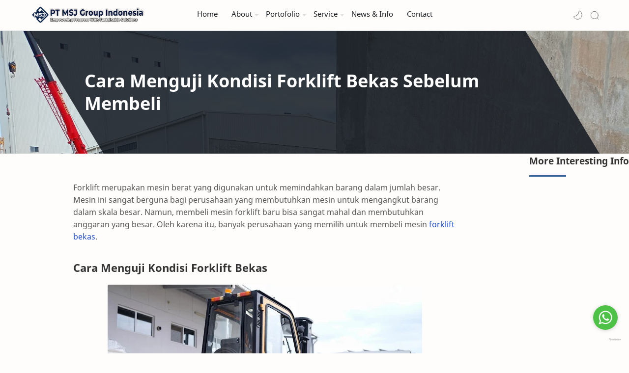

--- FILE ---
content_type: text/html; charset=UTF-8
request_url: https://www.msjgroup.co.id/2023/02/menguji-forklift-bekas.html
body_size: 86717
content:
<!DOCTYPE html>
<html dir='ltr' lang='id'>
<!--[ <head> Open ]-->
  <head>

  
<!--[ SingleItem title ]-->
<title>Cara Menguji Kondisi Forklift Bekas Sebelum Membeli - PT MSJ Group Indonesia</title>
<script src='https://ajax.googleapis.com/ajax/libs/jquery/3.3.1/jquery.min.js'></script>
<!--[ Meta for browser ]-->
<meta charset='UTF-8'/>
<meta content='width=device-width, initial-scale=1, user-scalable=1, minimum-scale=1, maximum-scale=5' name='viewport'/>
<meta content='IE=edge' http-equiv='X-UA-Compatible'/>
<meta content='max-image-preview:large' name='robots'/>
<!-- Link Canonical -->
<link href='https://www.msjgroup.co.id/2023/02/menguji-forklift-bekas.html' rel='canonical'/>
<!--<b:if cond='data:view.url == data:view.url params { amp: &quot;1&quot; }'> <link expr:href='data:view.url' rel='alternate'/> <b:else/> <link expr:href='data:view.url + &quot;?m=1&quot;' rel='alternate'/> <link expr:href='data:view.url params { amp: &quot;1&quot; }' rel='amphtml'/> </b:if>-->
<!--[ Browser data, description and keyword ]-->
<meta content='Forklift merupakan mesin berat yang digunakan untuk memindahkan barang dalam jumlah besar. Mesin ini sangat berguna bagi perusahaan yang membutuhkan m' name='description'/>
<meta content='PT MSJ Group Indonesia, Cara Menguji Kondisi Forklift Bekas Sebelum Membeli, Keyword_1, Keyword_2, Keyword_3 ' name='keywords'/>
<link href='https://blogger.googleusercontent.com/img/b/R29vZ2xl/AVvXsEi0pYSPJXf0FHsKSDnaGiQzzslpFEKsZsbCZJ2zqkae8KxMJAqy4d6Zv4WjfznCif0QxpuQjQVTgiHE5uZuT3qcXvuU0Ag3olxm13qDPk-qIl-WeShrlzwREzBJsvxILH6e-DiJZL_o9z7l1LEdnl0wmjYBjU88RJuret7Sk-flkmmQ4Q8Lt0UF2tWD/w0/reliable-yellow-forklift-warehouse-loader-large-outdoor-warehouse.jpg' rel='image_src'/>
<!--[ Generator and rrs ]-->
<meta content='blogger' name='generator'/>
<link href='https://www.msjgroup.co.id/feeds/posts/default' rel='alternate' title='PT MSJ Group Indonesia » Atom' type='application/atom+xml'/>
<link href='https://www.msjgroup.co.id/feeds/posts/default?alt=rss' rel='alternate' title='PT MSJ Group Indonesia » Feed' type='application/rss+xml'/>
<link href='https://www.msjgroup.co.id/feeds/comments/default?alt=rss' rel='alternate' title='PT MSJ Group Indonesia » Comments Feed' type='application/rss+xml'/>
<!--[ Theme Color ]-->
<meta content='#204ecf' name='theme-color'/>
<meta content='#204ecf' name='msapplication-navbutton-color'/>
<meta content='#204ecf' name='apple-mobile-web-app-status-bar-style'/>
<meta content='true' name='apple-mobile-web-app-capable'/>
<!--[ Favicon ]-->
<link href='https://www.msjgroup.co.id/favicon.ico' rel='apple-touch-icon' sizes='120x120'/>
<link href='https://www.msjgroup.co.id/favicon.ico' rel='apple-touch-icon' sizes='152x152'/>
<link href='https://www.msjgroup.co.id/favicon.ico' rel='icon' type='image/x-icon'/>
<link href='https://www.msjgroup.co.id/favicon.ico' rel='shortcut icon' type='image/x-icon'/>
<!--[ Open graph ]-->
<meta content='Cara Menguji Kondisi Forklift Bekas Sebelum Membeli' property='og:title'/>
<meta content='https://www.msjgroup.co.id/2023/02/menguji-forklift-bekas.html' property='og:url'/>
<meta content='PT MSJ Group Indonesia' property='og:site_name'/>
<meta content='article' property='og:type'/>
<meta content='Forklift merupakan mesin berat yang digunakan untuk memindahkan barang dalam jumlah besar. Mesin ini sangat berguna bagi perusahaan yang membutuhkan m' property='og:description'/>
<meta content='Cara Menguji Kondisi Forklift Bekas Sebelum Membeli' property='og:image:alt'/>
<meta content='https://blogger.googleusercontent.com/img/b/R29vZ2xl/AVvXsEi0pYSPJXf0FHsKSDnaGiQzzslpFEKsZsbCZJ2zqkae8KxMJAqy4d6Zv4WjfznCif0QxpuQjQVTgiHE5uZuT3qcXvuU0Ag3olxm13qDPk-qIl-WeShrlzwREzBJsvxILH6e-DiJZL_o9z7l1LEdnl0wmjYBjU88RJuret7Sk-flkmmQ4Q8Lt0UF2tWD/w0/reliable-yellow-forklift-warehouse-loader-large-outdoor-warehouse.jpg' property='og:image'/>
<!--[ Twitter Card ]-->
<meta content='Cara Menguji Kondisi Forklift Bekas Sebelum Membeli' name='twitter:title'/>
<meta content='https://www.msjgroup.co.id/2023/02/menguji-forklift-bekas.html' name='twitter:url'/>
<meta content='Forklift merupakan mesin berat yang digunakan untuk memindahkan barang dalam jumlah besar. Mesin ini sangat berguna bagi perusahaan yang membutuhkan m' name='twitter:description'/>
<meta content='summary_large_image' name='twitter:card'/>
<meta content='Cara Menguji Kondisi Forklift Bekas Sebelum Membeli' name='twitter:image:alt'/>
<meta content='https://blogger.googleusercontent.com/img/b/R29vZ2xl/AVvXsEi0pYSPJXf0FHsKSDnaGiQzzslpFEKsZsbCZJ2zqkae8KxMJAqy4d6Zv4WjfznCif0QxpuQjQVTgiHE5uZuT3qcXvuU0Ag3olxm13qDPk-qIl-WeShrlzwREzBJsvxILH6e-DiJZL_o9z7l1LEdnl0wmjYBjU88RJuret7Sk-flkmmQ4Q8Lt0UF2tWD/w0/reliable-yellow-forklift-warehouse-loader-large-outdoor-warehouse.jpg' name='twitter:image:src'/>
<!-- Site Verification -->
<meta content='Google-verification-tag' name='google-site-verification'/>
<meta content='Bing-verfication-tag' name='msvalidate.01'/>
<!--[ CSS stylesheet ]-->
  <style><!-- /* <style id='page-skin-1' type='text/css'><!--
/******************************
Name : Cars Yard (No Updates)
Demo : newsyard-bloggertheme9.blogspot.com
Type : Free
Designer : Nikz Naveed
Website : www.bloggertheme9.com
********************************/
/* Variable color */
:root{
--headC: #333333 ;
--bodyC: #555555 ;
--bodyCa: #767676 ;
--bodyB: #fffdfc ;
--linkC: #204ecf ;
--linkB: #1C74E9 ;
--mainC: #336699;
--fffC: #ffffff;
--f1f1C: #f1f1f1;
--color-select: #6e1a52;
--color-select1: #ec5252;
--dark-select: #1d1d1d;
--dark-select1: #424242;
--iconC: #444444 ;
--iconCa: #08102b ;
--iconCs: #767676 ;
--headerC: #1c1f23 ;
--headerT: 16px ;
--headerW: 400 ; /* write 400(normal) or 700(bold) */
--headerB: #fffdfc ;
--headerL: 1px ;
--headerI: #08102b ;
--headerH: 62px ;
--headerHi: -62px ;
--headerHm: 60px ;
--notifH: 53px ;
--notifU: #e8f0fe ;
--notifC: #3c4043 ;
--notifL: #204ecf ;
--contentB: #fffdfc ;
--contentL: #e6e6e6 ;
--contentW: 1200px ;
--sideW: 300px ;
--transB: rgba(0,0,0,.05);
--pageW: 780px ;
--postW: 780px ;
--postT: 36px ;
--postTm: 28px ;
--postF: 16px ;
--postFm: 15px ;
--postFS: 15px ;
--postFSm: 14px ;
--postFL: 17px ;
--postFLm: 16px ;
--widgetT: 15px ;
--widgetTw: 400 ; /* write 400(normal) or 700(bold) */
--widgetTa: 25px ;
--widgetTac: #989b9f;
--navB: #fffdfc ;
--srchI: #08102b ;
--srchB: #fffdfc ;
--mobT: #08102b ;
--mobHv: #f1f1f0 ;
--mobB: #fffdfc ;
--mobL: 0px ;
--mobBr: 12px ;
--fotT: #aaaaaa ;
--fotB: #333333 ;
--fotL: 0px ;
--fontH: 'Noto Sans', sans-serif ;
--fontB: 'Noto Sans', sans-serif ;
--fontBa: 'Noto Sans', sans-serif ;
--fontC: 'Fira Mono', monospace ;
--trans-1: all .1s ease ;
--trans-2: all .2s ease ;
--trans-4: all .4s ease ;
--synxBg: #f4f4f4 ;
--synxC: #2f3337 ;
--synxOrange: #b75501 ;
--synxBlue: #015692 ;
--synxGreen: #54790d ;
--synxRed: #f15a5a ;
--synxGray: #656e77 ;
--darkT: #fffdfc ;
--darkTa: #989b9f ;
--darkU: #008DE2 ;
--darkB: #1e1e1e ;
--darkBa: #2d2d30 ;
--darkBs: #252526 ;
}

--></style>
<style>/*<![CDATA[*/
html, body, div, span, applet, object, iframe, h1, h2, h3, h4, h5, h6, p, blockquote, pre, a, abbr, acronym, address, big, cite, code,
del, dfn, em, font, img, ins, kbd, q, s, samp, small, strike, strong, sub, sup, tt, var, dl, dt, dd, ol, ul, li, fieldset, form, label, legend, table, caption, tbody, tfoot, thead, tr, th, td, figure { margin: 0; padding: 0;}

h1, h2, h3, h4, h5, h6{margin:0;font-weight:700;font-family:var(--fontH);color:var(--headC); line-height:1.6em; } 
h1{font-size:1.6rem} h2{font-size:1.4rem} h3{font-size:1.3rem} h4{font-size:1.2rem} h5{font-size:1.1rem} h6{font-size:1rem}

/* Font Body and Heading */ 
@font-face{font-family: 'Noto Sans';font-style: italic;font-weight: 400;font-display: swap;src: url(https://fonts.gstatic.com/s/notosans/v11/o-0OIpQlx3QUlC5A4PNr4ARMQ_m87A.woff2) format('woff2'), url(https://fonts.gstatic.com/s/notosans/v11/o-0OIpQlx3QUlC5A4PNr4DRG.woff) format('woff')} 
@font-face{font-family: 'Noto Sans';font-style: italic;font-weight: 700;font-display: swap;src: url(https://fonts.gstatic.com/s/notosans/v11/o-0TIpQlx3QUlC5A4PNr4Az5ZuyDzW0.woff2) format('woff2'), url(https://fonts.gstatic.com/s/notosans/v11/o-0TIpQlx3QUlC5A4PNr4Az5ZtyH.woff) format('woff')} 
@font-face{font-family: 'Noto Sans';font-style: normal;font-weight: 400;font-display: swap;src: url(https://fonts.gstatic.com/s/notosans/v11/o-0IIpQlx3QUlC5A4PNr5TRA.woff2) format('woff2'), url(https://fonts.gstatic.com/s/notosans/v11/o-0IIpQlx3QUlC5A4PNb4Q.woff) format('woff')} 
@font-face{font-family: 'Noto Sans';font-style: normal;font-weight: 700;font-display: swap;src: url(https://fonts.gstatic.com/s/notosans/v11/o-0NIpQlx3QUlC5A4PNjXhFVZNyB.woff2) format('woff2'), url(https://fonts.gstatic.com/s/notosans/v11/o-0NIpQlx3QUlC5A4PNjXhFlYA.woff) format('woff')}

/* Source Code Font */ 
@font-face {font-family: 'Fira Mono';font-style: normal;font-weight: 400;font-display: swap;src: local('Fira Mono Regular'), local('FiraMono-Regular'), url(https://fonts.gstatic.com/s/firamono/v9/N0bX2SlFPv1weGeLZDtQIg.woff) format('woff'), url(https://fonts.gstatic.com/s/firamono/v9/N0bX2SlFPv1weGeLZDtgJv7S.woff2) format('woff2')}

/* Standar CSS */ ::selection{color:#fff;background:var(--linkC)} *, ::after, ::before{-webkit-box-sizing:border-box;box-sizing:border-box} a{color:var(--linkC);text-decoration:none} a:hover{opacity:.8;transition:opacity .4s} table{border-spacing:0} iframe{max-width:100%;border:0;margin-left:auto;margin-right:auto} input, button, select, textarea{font:inherit;font-size:100%;color:inherit;line-height:normal} input::placeholder{color:rgba(0,0,0,.5)} img{display:block;position:relative;max-width:100%;height:auto} svg{width:25px;height:25px;fill:var(--iconC)} svg.line, svg .line{fill:none!important;stroke:var(--iconC);stroke-linecap:round;stroke-linejoin:round; stroke-width:1} svg.c-1{fill:var(--iconCa)} svg.c-2{fill:var(--iconCs); opacity:.4} #LinkList06, .hidden{display:none} .invisible{visibility:hidden} .greeting{position:relative;} .clear{width:100%;display:block;margin:0;padding:0;float:none;clear:both} .fCls{display:block;position:fixed;top:0;left:0;right:0;bottom:0;z-index:1;transition:var(--trans-1);background:transparent;opacity:0;visibility:hidden} .free::after, .new::after{display:inline-block;content:'Free!';color:var(--linkC);font-size:12px;font-weight:400;margin:0 5px} .new::after{content:'New!'} q::before, q::after {display:none;}

/* Main Element */ html{scroll-behavior:smooth;overflow-x:hidden} body{position:relative;margin:0;padding:0!important;width:100%;font-family:var(--fontB);font-size:15px; line-height:1.6rem; color:var(--bodyC);background:var(--bodyB);-webkit-font-smoothing: antialiased;} .secIn{margin:0 auto;padding-left:20px;padding-right:20px;max-width:var(--contentW)}

/* Fixed/Pop-up Element */ .fixL{display:flex;align-items:center;position:fixed;left:0;right:0;bottom:0;margin-bottom:-100%;z-index:20;transition:var(--trans-1);width:100%;height:100%;opacity:0;visibility:hidden} .fixLi, .fixL .cmBri{width:100%;max-width:680px;max-height:calc(100% - 60px);border-radius:12px;transition:inherit;z-index:3;display:flex;overflow:hidden;position:relative;margin:0 auto;box-shadow:0 5px 30px 0 rgba(0,0,0,.05)} .fixLs{padding:60px 20px 20px;overflow-y:scroll;overflow-x:hidden;width:100%;background:var(--contentB)} .fixH, .mnH, .srhB .BlogSearch{display:flex;background:inherit;position:absolute;top:0;left:0;right:0;padding:0 10px;z-index:2} .fixH .cl, .srhB .c{padding:0 10px;display:flex;align-items:center;justify-content:flex-end;position:relative;flex-shrink:0;min-width:40px} .fixH .c::after, .ntfC .c::after, .mnH .c::before, .srhB .c::after{content:'\2715';line-height:18px;font-size:14px} .fixT::before{content:attr(data-text);flex-grow:1;padding:16px 10px;font-size:90%;opacity:.7} .fixT .c::before, .mnH .c::after{content:attr(aria-label);font-size:11px;margin:0 8px;opacity:.6} .fixi:checked ~ .fixL, #comment:target .fixL{margin-bottom:0;opacity:1;visibility:visible} .fixi:checked ~ .fixL .fCls, #comment:target .fixL .fCls{opacity:1;visibility:visible;background:rgba(0,0,0,.2); -webkit-backdrop-filter:saturate(180%) blur(10px); backdrop-filter:saturate(180%) blur(10px)} .shBri, .tmBr{max-width:520px} .fnBr{max-width:480px}

/* Display Flex */ .bIc{display:flex;align-items:center}

/* Header */ header{width:100%;z-index:10; position:relative; border-bottom: var(--headerL) solid var(--contentL); /* position:-webkit-sticky;position:sticky;top:0; */} header a{color:inherit} header svg{width:20px;height:20px;fill:var(--headerI); opacity:.8} header svg.line{fill:none;stroke:var(--headerC);}.drK header svg.line{stroke:var(--darkT);}.headCn{position:relative;height:var(--headerH);color:var(--headerC);background:var(--headerB)} .drK .headCn{background-color:var(--darkBs);} .headIn{display:flex; position:relative; justify-content:space-between;height:100%} .headL{display:flex;align-items:center;min-width:200px;max-width: 300px ; /* change this to increase header title width */} .headL .headIc{flex:0 0 35px;padding-right:5px} .headI .headP{display:flex;justify-content:flex-end;align-items:center;position:relative;height:100%} .headI{height:100%; position:relative;width:calc(100% + 15px);left:-7.5px;right:-7.5px} .headI >*{margin:0 7.5px} .headIc{font-size:11px;display:flex;list-style:none;margin:0;padding:0} .headIc >*{position:relative} .headIc svg{z-index:1;} ul.headIc{position:relative;width:calc(100% + 14px);left:-7px;right:-7px;justify-content:flex-end} ul.headIc li{margin:0 2px} /* Header Widget */ .Header{background-repeat:no-repeat;background-size:100%;background-position:center} .Header img{max-width:240px;max-height:45px} .Header .headH{display:block;color:var(--headerC);font-size:var(--headerT); font-weight:var(--headerW)} .Header .headH.hasSub{display:flex;align-items:baseline} .Header .headTtl{overflow:hidden;white-space:nowrap;text-overflow:ellipsis; display:block} .Header .headSub{margin:0 5px;font:400 11px var(--fontB); white-space:nowrap;text-overflow:ellipsis;overflow:hidden;max-width:60px;opacity:.6} .Header .headSub::before{content:attr(data-text)} /* Header Icon */ .tIc{cursor:pointer;width:30px;height:30px;justify-content:center} .tIc::after{content:'';background:var(--transB);border-radius:12px;position:absolute;left:0;right:0;top:0;bottom:0;transition:var(--trans-1);opacity:0;visibility:hidden} .tIc:hover::after{opacity:1;visibility:visible;transform:scale(1.3,1.3)} .tDL .d2, .drK .tDL .d1, .grD .tGr .s3{display:none} 

header {will-change: transform; transition: background 0.3s, -webkit-transform 0.5s cubic-bezier(0.694, 0.048, 0.335, 1); transition: transform 0.5s cubic-bezier(0.694, 0.048, 0.335, 1), background 0.3s; transition: transform 0.5s cubic-bezier(0.694, 0.048, 0.335, 1), background 0.3s, -webkit-transform 0.5s cubic-bezier(0.694, 0.048, 0.335, 1); transform: translateY(0); -webkit-transform: translateY(0);}

/* mainIn Section */ .blogCont{flex-grow:1;padding:20px 0 0;position:relative;transition:var(--trans-1)} .blogCont .section:not(.no-items), .blogCont .widget:not(:first-child){margin-top:40px} .blogCont .section:first-child, .blogCont footer .widget:not(:first-child){margin-top:0} .blogAd .section:not(.no-items){margin-bottom:40px} .blogM{flex-wrap:wrap;justify-content:center;padding-bottom:40px} .sidebar{max-width:500px;margin:50px auto 0} .sideSticky{position:-webkit-sticky;position:sticky;top:calc(var(--headerH) + 10px)} .onPs .mainbar{max-width:var(--postW)} .onPg .mainbar, .onMl:not(.grD) .mainbar, .onMl:not(.grD) .onHm .mainbar{max-width:var(--pageW)} .onMl.grD .mainbar{max-width:100%}

.bow, .rented ul{display: flex; flex-wrap: wrap; padding: 0; margin-left: -30px; }
.half, .yape, .rigy, .rig-half, .devin{-moz-box-flex: 0; width: calc(100% / 2); padding-left: 30px; }
.third, .rented .hot-item, .related-item, .car-cat li{-moz-box-flex: 0; width: calc(100% / 3); padding-left: 30px; }
.quart, .counter, .tesign-cont{-moz-box-flex: 0; width: calc(100% / 4); padding-left: 30px; }
.fifth{-moz-box-flex: 0; width: calc(100% / 5); padding-left: 30px; }

.no-bow{display: flex; flex-wrap: wrap; padding: 0;}
.uhalf{-moz-box-flex: 0; width: calc(100% / 2);}
.uthird{-moz-box-flex: 0; width: calc(100% / 3);}
.uquart, .counter{-moz-box-flex: 0; width: calc(100% / 4);}
.ufifth{-moz-box-flex: 0; width: calc(100% / 5);}

/* Homepage area sections */
.b-gradient {background: linear-gradient(55deg,var(--color-select),var(--color-select1)); }
.drK .b-gradient {background: linear-gradient(55deg,var(--dark-select),var(--dark-select1));}

#menu-nav .widget,#menu-nav .widget > .widget-title{display:none}
#menu-nav .show-menu{display:block}
#menu-nav ul#menu-nav-menu{display:flex;flex-wrap:wrap}
#menu-nav ul > li{position:relative;padding:0;margin:0; list-style:none;}
#menu-nav-menu > li > a{position:relative;display:block;font-size:15.4px;color:color:var(--headerC);padding:7px 14px 12px;margin:0}
#menu-nav-menu > li:hover > a{color:#333;}
.drK #menu-nav-menu > li:hover > a{color:#fff;}
#menu-nav ul > li > ul,#menu-nav ul > li > .ul{position:absolute;left:0;top:45px;width:180px;background-color:#fff;z-index:99999;padding:5px 0;backface-visibility:hidden;visibility:hidden;opacity:0;transform:translate3d(0,-10px,0);border-radius:3px;box-shadow:0 1px 2px rgba(0,0,0,0.1),0 5px 10px 0 rgba(0,0,0,0.1)}
.Rtl #menu-nav ul > li > ul,.Rtl #menu-nav ul > li > .ul{left:auto;right:0}
#menu-nav ul > li > ul > li > ul{position:absolute;top:-5px;left:100%;transform:translate3d(-10px,0,0);margin:0}
.Rtl #menu-nav ul > li > ul > li > ul{left:unset;right:100%;transform:translate3d(10px,0,0)}
#menu-nav ul > li > ul > li{display:block;float:none;position:relative}
.Rtl #menu-nav ul > li > ul > li{float:none}
#menu-nav ul > li > ul > li a{position:relative;display:block;font-size:14px;color:var(--submenu-color);font-weight:400;padding:8px 14px;margin:0}
#menu-nav ul > li > ul > li:hover > a{color:var(--submenu-hover-color)}
#menu-nav ul > li.has-sub > a:after{border-color: #ddd transparent transparent; border-image: none; border-style: solid; border-width: 4px; content: ""; position: absolute; top: 45%; right: 1px;}
.Rtl #menu-nav ul > li.has-sub > a:after{left:1px; right:unset;}
#menu-nav ul > li > ul > li.has-sub > a:after{right:10px;}
.Rtl #menu-nav ul > li > ul > li.has-sub > a:after{left:10px; right:unset;}
#menu-nav ul ul,#menu-nav ul .ul{transition:visibility .1s ease,opacity .17s ease,transform .17s ease}
#menu-nav ul > li:hover > ul,#menu-nav ul > li:hover > .ul,#menu-nav ul > li > ul > li:hover > ul{visibility:visible;opacity:1;transform:translate3d(0,0,0);margin:0}
#menu-nav .mega-menu{position:static!important;display:none;}
#menu-nav .mega-menu > .ul{width:100%;background-color:#fff;overflow:hidden;padding:20px}
.drK #menu-nav .mega-menu > .ul, .drK #menu-nav ul > li > ul, .drK #menu-nav ul > li > .ul{background-color:#363B3F;}
.mega-menu .mega-ned{display:grid;grid-template-columns:repeat(4,1fr);column-gap:20px}
.mega-menu .mega-ned.no-items{grid-template-columns:1fr}
.mega-ned .mega-nav{position:relative;width:100%;display:flex;flex-direction:column;padding:0}
.mega-nav .entry-image-wrap{width:100%;height:124px;z-index:1;margin:0 0 8px;border-radius:3px}
.mega-nav .entry-title{font-size:14px}
.mega-menu .error-msg{justify-content:center}
.res-nav-togl{display:none;height:34px;font-size:18px;color:var(--header-color);align-items:center;padding:0 16px}
.res-nav-togl:after{content:'\f0c9';font-family:'Font Awesome 5 Free';font-weight:900;margin:0}
.res-nav-togl:hover{color:var(--header-hover-color)}

.res-menu{position:relative; }
.res-menu > ul{margin:0}
.res-menu .riva{display:none;padding:0}
.res-menu ul li{position:relative;display:block;overflow:hidden;float:left;width:100%;margin:0;padding:0}
.res-menu > ul li ul{overflow:hidden}
.res-menu ul li a{color:#777;padding:0 20px 10px;display:block}
.res-menu > ul > li > a{}
.res-menu ul li.has-sub .subnav-togl{position:absolute;top:0;right:15px;cursor:pointer; width:30px;height:30px;}
.res-menu ul li.has-sub li.has-sub .subnav-togl{padding:8px 0}
.Rtl .res-menu ul li.has-sub .subnav-togl{text-align:left;right:auto;left:0}
.res-menu ul li.has-sub .subnav-togl:after{border-color: #777 transparent transparent; border-image: none; border-style: solid; border-width: 4px; content: ""; position: absolute; top: 50%; right: 1px; transition:all 0 ease}
.res-menu ul li.has-sub.show > .subnav-togl:after{border-color:transparent transparent #777; }
.res-menu ul li a:hover,.res-menu ul li.has-sub.show > a,.res-menu ul li.has-sub.show > .subnav-togl{color:var(--mobilemenu-hover-color)}
.res-menu > ul > li > ul > li a{font-size:14px;font-weight:400;padding:0px 30px 10px;}
.res-menu > ul > li > ul > li > ul > li > a{padding:0 30px 10px}
.res-menu ul > li > .subnav-togl:hover{color:var(--mobilemenu-hover-color)}

.fl-page-heading {min-height:250px;background-repeat:no-repeat;-webkit-background-size:cover;background-color:#121820;background-size:cover;}
.fl--page-header-content {min-height:250px;position:relative;display:-ms-flexbox;display:flex;-ms-flex-align:center;-ms-flex-pack:center;justify-content:center;}
.header-entry-container {position:absolute;height:100%;display:-webkit-inline-box;display:-webkit-inline-flex;display:-ms-inline-flexbox;display:inline-flex;-webkit-box-align:center;-webkit-align-items:center;-ms-flex-align:center;align-items:center;-webkit-box-pack:center;-webkit-justify-content:center;-ms-flex-pack:center;justify-content:center;-webkit-box-orient:vertical;-webkit-box-direction:normal;-webkit-flex-direction:column;-ms-flex-direction:column;flex-direction:column;z-index:0;padding-left:7rem;padding-right:7rem;}
.fl-page-heading .header-title {color:#fff;font-weight:700;font-size:36px;line-height:1.3;}
.header-entry-container:after {z-index:-1;content:'';position:absolute;width:100%;height:100%;left:0;top:0;background-color:rgba(18, 24, 32, 0.85);-webkit-clip-path:polygon(0 0%, 87% 0, 100% 100%, 13% 100%);clip-path:polygon(0 0%, 87% 0, 100% 100%, 13% 100%);}
.onPs .pTtl.itm, .onPs .brdCmb{margin:0!important;padding:0!important;height:0!important;font-size:0!important;line-height:0!important}

.slid-wrap{background-color:var(--f1f1C);}
.sli-separ{position:relative;color:#fff;background-size: cover!important;}
.area-bg-red:after{background-color:#000;}

.drK .slid-wrap, .drK .tesign, .drK .rive, .drK .right-yape, .drK .tab-parent{background-color:var(--darkBs);}
.drK .ts-wrapper, .drK .bs-wrapper, .drK .tabs li{background-color:var(--darkB);}
.drK .baflo span, .baflo p, .drK .rig-half span{color:var(--darkT);}
.drK .tesign-top:before{background-image:linear-gradient(to right,#eee 40%,rgba(255,255,255,0) 0);}
.drK .yape svg{fill:rgb(126 132 146);}
.drK .tesign-count:after{border-color:var(--darkB);}

.area-bg:after {position: absolute;  top: 0;right: 0;bottom: 0;left: 0;content: '';opacity: .4;}
.sli-cont {position:relative;z-index:1;}
.sli-cont .widget .title{color:#fff;font-size:28px;}
.sli-cont p{color:#fff;}

.separ-a{height:500px; padding:4rem 18px 35px; text-align:center; }

.Rtl .slid-wrap{-webkit-box-orient:vertical;-moz-box-orient:vertical;}
.Rtl .half-a{-webkit-box-ordinal-group:2;-moz-box-ordinal-group:2;-ms-flex-order:2;-webkit-order:2;order:2;}

.tesign{background-color:var(--f1f1C);padding:50px 0 20px;}
.tesign-wrap .widget{margin-bottom:30px;}
.tesign-cont {text-align:center;}
.tesign-top {position:relative;margin-bottom:25px;}
.tesign-count {font-size:54px;font-weight:600;line-height:1;position:relative;}
.tesign-count:after {opacity:1;content: '';position: absolute;left: 50%;top: 50%;display: inline-block;-webkit-border-radius: 50%;border-radius: 50%;background-color:#336699;    border: 5px solid #fff;width: 20px;height: 20px;-webkit-transform: translate3d(-50%,-50%,0);transform: translate3d(-50%,-50%,0);}
.tesign-top:before {content: '';position: absolute;width: 160px;top: 50%;height: 2px;left: -100px;overflow: hidden;background-position: bottom;-webkit-background-size: 5px 3px;
background-size: 5px 3px;background-repeat: repeat-x;}
.tesign-top:before {background-image: linear-gradient(to right,#253241 40%,rgba(255,255,255,0) 0);}
.tesign-first:before {background-image:none;}
.tesign-title {font-size:17px;}
.tesign-text {margin-top: 10px;}

.btn-sli{position:relative;overflow:hidden}
.btn-sli {display: inline-block;padding:8px 16px;margin:10px 0 0;text-align: center;font-size:13px;-ms-touch-action: manipulation;touch-action: manipulation;cursor: pointer;background-image: none;
white-space: nowrap;-webkit-user-select: none;-moz-user-select: none;-ms-user-select: none;user-select: none;color: #fff;letter-spacing: .03em;border-radius:3px;transition: all .3s;}
.btn-sli:hover{}
.btn-sli:hover:after{-webkit-transition:.7s linear;transition:.7s linear;background-position:150% 0}
.btn-sli:after{position:absolute;top:0;left:0;width:110%;height:100%;content:'';-webkit-transform:skewX(-50deg);transform:skewX(-50deg);background:-webkit-linear-gradient(right,rgba(255,255,255,0),rgba(255,255,255,.8),rgba(255,255,255,0)) no-repeat -2em 0;background:linear-gradient(to left,rgba(255,255,255,0),rgba(255,255,255,.8),rgba(255,255,255,0)) no-repeat -2em 0;background-size:2em 100%}
.btn-drk{background-color:#222;}
.btn-main{background-color:var(--mainC);}

.entry-image-wrap{overflow:hidden;background-color:rgba(155,155,155,0.05);z-index:5;color:transparent!important;transition:opacity .17s ease}
.entry-thumb{display:block;position:relative;width:100%;height:100%;background-size:cover;background-position:center center;background-repeat:no-repeat;z-index:1;opacity:0;transition:opacity .35s ease,filter 0s ease}
.entry-thumb.klazy{opacity:1}
.entry-image-wrap:hover .entry-thumb,.entry-inner:hover .entry-image-wrap .entry-thumb{filter:brightness(1.05)}

.max-rive{background:linear-gradient(rgba(0, 0, 0, 0.80), rgba(0, 0, 0, 0.80)), transparent url(https://lh3.googleusercontent.com/gps-cs-s/AC9h4nqA_cgJlGlv_7PAi31APyo6MLNglcEL7utbKkZJ6SyksnyEssa1OsbTAFqJ9bB-Mq_cgxd3ecVMFfSlNgT4_ACRmUIUyg5PFLzBOWyLr0d4k_FF0jH8W0AnTUMhFRoFq2rmR39p=s1680) center center/cover no-repeat fixed;transform:translate(0px,0px);}
.rive-wrap{width:100%; display:grid; grid-template-columns:repeat(4,1fr); grid-gap:30px;}
.rive{width:100%;margin-top:57px;margin-bottom:-90px;padding:40px 30px 40px;-webkit-transition:all .3s;transition:all .3s;text-align:center;background-color:var(--f1f1C);box-shadow:0 5px 30px rgb(0 0 0 / 15%);}
.rive svg{width:54px;height:80px;}
.decor-rive {display:inline-block;background-color:var(--mainC);width:20px;height:3px;-webkit-transition:all .3s;transition:all .3s;}
.rive:hover,.rive.active{background-color:var(--mainC);color:#fff; }.rive:hover svg,.rive.active svg{fill:#fff;}.rive:hover .widget .title,.rive.active .widget .title{color:#fff;}.rive:hover .decor-rive,.rive.active .decor-rive{background-color:#fff;}

.decorator {position: relative; margin-top: 10px;  display: inline-block;}
.decorator:after { width: 100px; display: block; margin: auto; content: ""; height: 1px; background:var(--mainC); bottom: 0px; left: 50%; transition: width .8s ease, background-color .8s ease; -webkit-transition: width .8s ease, background-color .8s ease; -o-transition: width .8s ease, background-color .8s ease; -ms-transition: width .8s ease, background-color .8s ease; -moz-transition: width .8s ease, background-color .8s ease; }
.decorator:before { content: ''; display: block; margin: auto; left: 50%; height: 1px; width: 50px; bottom: -15px; background:var(--mainC); transition: width .8s ease, background-color .8s ease; -webkit-transition: width .8s ease, background-color .8s ease; -o-transition: width .8s ease, background-color .8s ease; -ms-transition: width .8s ease, background-color .8s ease; -moz-transition: width .8s ease, background-color .8s ease; margin-bottom: 6px; }
.tab-content:hover .decorator:before, .rig-left:hover .decorator:before{ width: 100px; left: 0; }
.tab-content:hover .decorator:after, .rig-left:hover .decorator:after { width: 50px; left: 0; }

.exoty .recent-label{display:grid;grid-template-columns:repeat(2,1fr);grid-gap: 20px;}
.exoty .product-info{position:absolute;left:0;bottom: 0;width: 100%;background: linear-gradient(to bottom,rgba(0,0,0,0),rgba(0,0,0,0.6));overflow: hidden;z-index: 10;display: flex;align-items:center;padding:0 16px;height:53px;}
.exoty .hot-item .post-title a{color:#fff;}
.hot-item{position:relative;list-style:none;}
.exoty .hot-item img{border-radius:4px;}
.exoty .recent-label .perga{display:none;}
.rigy{margin:0 0 25px;}

.test-rive{padding:3rem 3rem;background:linear-gradient(rgba(0, 0, 0, 0.80), rgba(0, 0, 0, 0.80)), transparent url(https://lh3.googleusercontent.com/gps-cs-s/AC9h4nomntul79FMJ2tJJ4jktmfnAIc3c0OxaD3LmhfvhAHFhtooZXMZR5k3KgcusneNnwZX7OCucJ4rcbeoHsZSMAiltPOblUBw6l8fN8s3SwW3tYmUSR9yBCzUgZBSGO9QFYupVM0=s1680) center center/cover no-repeat fixed;transform:translate(0px,0px); }

.onPs .regdesc table, .onMl .address-b, .onMl .car-cat, .onMl .showH, .onMl .head-addr{display:none;}
.onMl .slider-post, .regdesc .perga{display:none !important;}
.onMl .regdesc{max-height:45px;min-height:6px;overflow:hidden;}
.onMl .regdesc .blogpsts{display:none;} .onPs .post-body{position:relative;}
.onMl .tmp-wrap{padding:0 18px;}
.onMl .regdesc h1, .onMl .regdesc h2, .onMl .regdesc h3, .onMl .regdesc h4, .onMl .regdesc h5, .onMl .regdesc h6{display:none; }
.onId:not(.grD) .ntry .regdesc .item_price{right:26px;left:unset;}

.onPs .price-banner {font-size:18px;position:absolute;top:14px;right:14px;font-weight:500;color:#fff;padding:8px 12px;border-radius:4px;margin:0;background:#22c35d;}
.nts-prodct .properties{color:rgb(37, 211, 102);font-weight:600;}
.onPs strike, .onMl strike{display:none;}

.onPs .slider-post{position:relative;width:100%;white-space:nowrap;background:#191919;margin:0 0 25px;}
.slider-post .slide{display:none}
.onPs .slick-list{overflow:hidden;}
.onPs .slider-post .slide.slick-initialized{display:block}
.onPs .slider-post .slick-slide img{display:block;width:100%!important}
.onPs .slider-post .slick-dots{margin-top:5px;margin-left:-5px;margin-right:-5px;display:flex;padding:0;white-space:nowrap;justify-content:center}
.onPs .slider-post .slick-dots li{list-style:none;display:inline-block;max-width:98px;margin:5px}
.onPs .slider-post .slick-dots li img{opacity:.5;width:100%;height:auto;cursor:pointer;background:rgba(238,238,238,.31);padding:3px}
.onPs .slider-post .slick-dots li.slick-active img{opacity:1}
.onPs .slider-post .slick-next, .onPs .slider-post .slick-prev{position:absolute;z-index:99;top:35%;}
.onPs .slider-post .slick-next svg, .onPs .slider-post .slick-prev svg{height:35px;width:35px;}
.onPs .slider-post .slick-prev{left:6px}
.onPs .slider-post .slick-next{right:6px}

.Rtl .specs li{padding-left:10px;padding-right:22px;}
.Rtl .specs li:before{right:0;left:unset;}
.Rtl .rig-half li{padding-left:0px;padding-right:20px;}
.Rtl .rig-half li:before{right:0;left:unset;}
.Rtl .dress li{padding-right:26px;padding-left:0;}
.Rtl .dress li:before{right:0;left:unset;}

.specs li{position:relative;padding-left:22px;padding-right:10px;list-style:none;font-size:13px;display:inline-block;color:#777; vertical-align: middle;}
.specs li:last-child{padding-right:0;}
.specs li:before{content:'';width:15px;height:15px;top:6px;display:inline-block;position:absolute;left:0;z-index:555; }
.specs li:first-child:before{background:rgba(0,0,0,0) url("data:image/svg+xml,<svg xmlns='http://www.w3.org/2000/svg' viewBox='0 0 16 16' fill='%23777'><path d='M8 4a.5.5 0 0 1 .5.5V6a.5.5 0 0 1-1 0V4.5A.5.5 0 0 1 8 4zM3.732 5.732a.5.5 0 0 1 .707 0l.915.914a.5.5 0 1 1-.708.708l-.914-.915a.5.5 0 0 1 0-.707zM2 10a.5.5 0 0 1 .5-.5h1.586a.5.5 0 0 1 0 1H2.5A.5.5 0 0 1 2 10zm9.5 0a.5.5 0 0 1 .5-.5h1.5a.5.5 0 0 1 0 1H12a.5.5 0 0 1-.5-.5zm.754-4.246a.389.389 0 0 0-.527-.02L7.547 9.31a.91.91 0 1 0 1.302 1.258l3.434-4.297a.389.389 0 0 0-.029-.518z'/><path fill-rule='evenodd' d='M0 10a8 8 0 1 1 15.547 2.661c-.442 1.253-1.845 1.602-2.932 1.25C11.309 13.488 9.475 13 8 13c-1.474 0-3.31.488-4.615.911-1.087.352-2.49.003-2.932-1.25A7.988 7.988 0 0 1 0 10zm8-7a7 7 0 0 0-6.603 9.329c.203.575.923.876 1.68.63C4.397 12.533 6.358 12 8 12s3.604.532 4.923.96c.757.245 1.477-.056 1.68-.631A7 7 0 0 0 8 3z'/></svg>") center / 15px no-repeat; }

.specs li:nth-child(2):before{background:rgba(0,0,0,0) url("data:image/svg+xml,<svg xmlns='http://www.w3.org/2000/svg' viewBox='0 0 296.114 296.114' fill='%23777'><path d='M277.66,20.815c-5.436,0-9.845,4.409-9.845,9.844V41.66c-1.312-0.381-2.667-0.647-4.104-0.647  c-8.156,0-14.765,6.608-14.765,14.764v36.091c0,4.359,1.923,8.232,4.922,10.933v94.065c0,5.426-4.417,9.844-9.844,9.844  c-5.427,0-9.843-4.418-9.843-9.844v-36.911c0-15.443-11.953-28.008-27.068-29.281V29.531C207.113,13.246,193.867,0,177.583,0H38.142  C21.86,0,8.612,13.246,8.612,29.531v237.054c0,16.284,13.248,29.529,29.53,29.529h139.44c16.284,0,29.53-13.245,29.53-29.529  V150.609c4.205,1.116,7.383,4.791,7.383,9.345v36.911c0,16.284,13.244,29.529,29.528,29.529c16.284,0,29.529-13.245,29.529-29.529  V102.8c2.999-2.7,4.923-6.573,4.923-10.933v-15.75c5.031-0.437,9.026-4.532,9.026-9.68V30.659  C287.503,25.225,283.094,20.815,277.66,20.815z M176.427,115.093H39.298V31.864h137.129V115.093z'/></svg>") center / 15px no-repeat; }

.specs li:nth-child(3):before{background:rgba(0,0,0,0) url("data:image/svg+xml,<svg xmlns='http://www.w3.org/2000/svg' viewBox='0 0 512 512' fill='%23777'><path d='M448,387.654V256V124.346c24.858-8.784,42.667-32.474,42.667-60.346c0-35.355-28.645-64-64-64c-35.355,0-64,28.645-64,64    c0,27.872,17.808,51.562,42.667,60.346v110.321h-128V124.346C302.192,115.562,320,91.872,320,64c0-35.355-28.645-64-64-64 s-64,28.645-64,64c0,27.872,17.808,51.562,42.667,60.346v110.321h-128V124.346c24.858-8.784,42.667-32.474,42.667-60.346 c0-35.355-28.645-64-64-64s-64,28.645-64,64c0,27.872,17.808,51.562,42.667,60.346V256c0,11.782,9.551,21.333,21.333,21.333 h149.333v110.321C209.808,396.438,192,420.128,192,448c0,35.355,28.645,64,64,64s64-28.645,64-64    c0-27.872-17.808-51.562-42.667-60.346V277.333h128v110.321c-24.858,8.784-42.667,32.474-42.667,60.346c0,35.355,28.645,64,64,64 c35.355,0,64-28.645,64-64C490.667,420.128,472.858,396.438,448,387.654z M426.667,42.667C438.458,42.667,448,52.209,448,64 s-9.542,21.333-21.333,21.333S405.333,75.791,405.333,64S414.875,42.667,426.667,42.667z M256,42.667 c11.791,0,21.333,9.542,21.333,21.333S267.791,85.333,256,85.333c-11.791,0-21.333-9.542-21.333-21.333S244.209,42.667,256,42.667 z M85.333,42.667c11.791,0,21.333,9.542,21.333,21.333s-9.542,21.333-21.333,21.333S64,75.791,64,64S73.542,42.667,85.333,42.667z M256,469.333c-11.791,0-21.333-9.542-21.333-21.333s9.542-21.333,21.333-21.333c11.791,0,21.333,9.542,21.333,21.333 S267.791,469.333,256,469.333z M426.667,469.333c-11.791,0-21.333-9.542-21.333-21.333s9.542-21.333,21.333-21.333 S448,436.209,448,448S438.458,469.333,426.667,469.333z'></path></svg>") center / 15px no-repeat; }

.specs li:nth-child(4):before{background:rgba(0,0,0,0) url("data:image/svg+xml,<svg xmlns='http://www.w3.org/2000/svg' viewBox='0 0 431.789 431.789' fill='%23777'><path d='M422.438,151.93H390.77c-2.412,0-4.73,0.932-6.471,2.6l-6.76,6.476c-11.395-26.366-27.742-52.439-49.822-79.432   c-11.936-14.585-29.586-22.949-48.43-22.949H152.501c-18.846,0-36.497,8.365-48.426,22.95   c-22.777,27.842-38.799,53.287-49.924,79.338l-6.66-6.383c-1.741-1.668-4.06-2.6-6.472-2.6H9.353c-5.166,0-9.353,4.187-9.353,9.353   v21.651c0,4.937,3.838,9.022,8.765,9.334l32.549,2.05c-4.918,14.371-8.758,35.786-8.758,65.987   c0,26.205,5.234,43.428,14.343,54.578v50.449c0,4.326,3.507,7.832,7.833,7.832h36.029c4.328,0,7.836-3.506,7.836-7.832v-31.328   h234.596v31.328c0,4.326,3.508,7.832,7.834,7.832h36.029c4.326,0,7.834-3.506,7.834-7.832v-50.449   c9.107-11.15,14.344-28.373,14.344-54.578c0-30.201-3.84-51.616-8.758-65.987l32.549-2.05c4.926-0.312,8.764-4.397,8.764-9.334   v-21.651C431.789,156.117,427.604,151.93,422.438,151.93z M130.806,103.442c5.346-6.534,13.254-10.283,21.695-10.283h126.786   c8.441,0,16.352,3.749,21.697,10.283c15.447,18.883,27.646,36.954,37.074,54.955l-244.543,0.046   C102.737,140.842,115.005,122.756,130.806,103.442z M104.157,295.693c-17.933,0-32.469-5.857-32.469-20.066   c0-14.208,5.274-25.729,23.206-25.729s41.73,11.521,41.73,25.729S122.087,295.693,104.157,295.693z M249.93,292.732h-68.069   c-10.262,0-18.61-8.348-18.61-18.609c0-2.878,2.334-5.212,5.214-5.212h94.863c2.879,0,5.211,2.334,5.211,5.212   C268.539,284.385,260.191,292.732,249.93,292.732z M327.633,295.693c-17.932,0-32.469-5.857-32.469-20.066   c0-14.208,23.801-25.729,41.73-25.729c17.932,0,23.207,11.521,23.207,25.729S345.566,295.693,327.633,295.693z'/></svg>") center / 15px no-repeat; }

.onPs .specs{color:#616161;border-bottom:2px solid #eee;margin:0 0 15px;background:var(--f1f1C);}
.specs ul{display: flex;height: 45px;align-items: center;padding:0 20px;}
.onMl .specs ul{justify-content: space-between;}
.tab-parent{background-color:#f1f5fa;padding:80px 0 80px;}
.max-content .tab-content{display:none}
.max-content .tab-content.active{display:block}
.tab-parent .tabs{display: grid;grid-template-columns: repeat(2,1fr);grid-gap:0px;padding-right: 45px;}
.tab-parent .tabs li {display:flex;flex-wrap:wrap;justify-content:flex-end;position:relative;counter-increment:figure;cursor:pointer;-webkit-flex: 0 0 50%;-ms-flex:0 0 50%;flex: 0 0 50%;padding:30px;background-color:#fff;-webkit-box-shadow:0 0 12px 8px rgb(129 129 129 / 6%);box-shadow: 0 0 12px 8px rgb(129 129 129 / 6%);margin:0;list-style:none;-webkit-transition:.3s ease;-o-transition:.3s ease;transition:.3s ease;}
.tab-parent .tabs li.active{background-color:var(--mainC);color:#fff;}.tabs li.active svg{fill:#fff;}.tabs li.active:before{opacity:.8;border-bottom:2px solid #fff;}
.tab-parent .tabs li svg{display:block;height:60px; width:100px;}
.tab-parent .tabs li:before {opacity:.6;font-size:16px;position:absolute;left:30px;top:30px;content:counter(figure,decimal-leading-zero);border-bottom:2px solid #777;opacity:.6;font-size:18px;}
.Rtl .tab-parent .tabs li:before {right:30px;left:unset;}

.index-post .perga,.related-ready li .perga, .recent-label .perga,.recent-widget .perga,.PopularPosts .product-info .perga, .mega-t .perga, .mega-menus .perga{ color: #23A215; font-family:var(--fontH); font-weight:600; }
.index-post .perga{}

.onMl .properties, .related-posts .properties, .product_off, .index-post .discount{background:#22c35d;color:#fff;right:16px;top:16px;position:absolute;font-size:12px;padding:0px 9px;border-radius:3px;}
.index-post .discount{left:16px; right:unset; background:#b513c4; }
.Rtl .properties{right:unset;left:10px}.Rtl .recent-label .properties,.Rtl .related-item .properties{left:40px}

.index-post .properties,.FeaturedPost .properties{visibility: hidden;opacity: 0;transition: all .17s ease;}.index-post .properties.show,.FeaturedPost .properties.show{visibility: visible;opacity: 1;}

.zulp{width:75px; height:3px; background:var(--mainC); margin:14px 0 18px; }

.bs-wrapper{background-color:#eee;padding:40px 0 10px;}
.rig-half{margin:12px 0 0;}
.rig-half span{font-weight:600;margin:0 0 12px;display:block;font-size:18px;color:#333;}
.rigy p{}
.rig-half li{position:relative;padding-left:20px;list-style:none;margin:6px 0;font-weight:600;}
.rig-half li:before{content:'';width:13px;height:13px;top:8px;display:inline-block;position:absolute;left:0;z-index:555; background:rgba(0,0,0,0) url("data:image/svg+xml,<svg xmlns='http://www.w3.org/2000/svg' viewBox='0 0 469.184 469.185' fill='%2304AA6D'><path d='M462.5,96.193l-21.726-21.726c-8.951-8.95-23.562-8.95-32.59,0L180.368,302.361l-119.34-119.34   c-8.95-8.951-23.562-8.951-32.589,0L6.712,204.747c-8.95,8.951-8.95,23.562,0,32.589L163.997,394.62   c4.514,4.514,10.327,6.809,16.218,6.809s11.781-2.295,16.219-6.809L462.27,128.783C471.45,119.68,471.45,105.145,462.5,96.193z'/></svg>") center / 13px no-repeat;}

.pS .car-cat{padding:0;}
.car-cat li{position:relative;padding-left:24px;list-style:none;}
.car-cat li:before{content:'';width:20px;height:20px;top:3px;left:0px;display:inline-block;position:absolute;z-index:555; }
.car-cat li:before{background:rgba(0,0,0,0) url("data:image/svg+xml,<svg xmlns='http://www.w3.org/2000/svg' viewBox='0 0 1024 1024' fill='%2322c35d'><path d='M760 380.4l-61.6-61.6-263.2 263.1-109.6-109.5L264 534l171.2 171.2L760 380.4z'/></svg>") center / 20px no-repeat; }

.pS .tab-content{border:1px solid #e4e4e4;padding:14px 22px 22px;}
.pS .tab-content h4{color:var(--mainC); font-size:1rem; margin:0 0 14px;}
.tab-parent{background-color:#f1f5fa;padding:80px 0 80px;}
.tab-content{display:none}
.tab-content.active{display:block}

.pS .tabs{display: flex;flex-wrap: wrap;align-items: center;list-style:none;padding:0;margin:2.5rem 0 0;}
.pS .tabs li {padding:.8rem 1rem;cursor:pointer;border-bottom:0px !important;border-top:3px solid #f1f1f1 !important;line-height:1.2;position:relative;font-size:14px;border:1px solid #ddd;background-color:#f1f1f1;}
.pS .tabs li.active{border-top:3px solid var(--mainC) !important;background:#fff;}
.pS .tabs li:not(:last-child){margin-right:6px;}

.fused{display:block;margin:0 0 14px;}
.wa-fuse input, .wa-fuse, .fused .wa-option{border:none;box-shadow: inset 0 0 0 1px rgb(0 0 0 / 2%), inset 1px 1px 5px rgb(0 0 0 / 5%);background-color:rgba(0,0,0,.02);outline:0;font-size:14px;border-radius:3px;line-height:1.6em;padding:14px 16px;width:100%;max-width:100%;display:block;}
#duoapp .submit{background-color:rgb(37, 211, 102);display:flex;align-items:center;justify-content:center;padding:8px 4px;border-radius:2px;color:#fff;cursor:pointer;} .fused .wa-option{cursor:pointer;}
#duoapp .submit svg{vertical-align:middle;height:21px;}
.fused .widget input[type=text]{border-bottom:0; }
.fused .mobile:hover{border-color:rgba(0,0,0,.42);background:#ececec}
.fused .mobile:focus{border-color:var(--linkB);background:#ececec;}
.fused .message{min-height:90px;min-width:100%;}
.fused .address{min-height:70px;min-width:100%;}

.box-testimonial{background:#fff;border-radius:10px;max-width:800px;width:100%;padding:2rem 2rem;margin:auto;position:relative;}

.ts-wrapper{background-color:#f6f6f6;}
.left-yape{}.right-yape{background-color:var(--f1f1C);}.yape .widget{padding:60px 0 0;}
.ts-wrapper .widget .title, .bs-wrapper .widget .title, .box-tab .widget .title{font-size:22px;}
.yape{position:relative;}
.yape svg{width:100px;height:100px;fill:rgba(0, 0, 0, 0.1);position:absolute;left:45%;margin-top:30px;
transition:all 0.5s ease-in-out;-webkit-transition:all 0.5s ease-in-out;-o-transition:all 0.5s ease-in-out;-ms-transition:all 0.5s ease-in-out;-moz-transition:all 0.5s ease-in-out;}
.yape img{padding:80px 0 0;}
.yape:hover svg{margin-top:-5px;}

.testimonial{text-align:center; }
.testy-avat{width:85px;margin:auto;margin-right:20px;border-radius:50%}
.testy-qt{display:block;font-size:15px;max-width:900px;margin:auto;font-weight:300;padding:10px 0 0;}
.test-auth{display:block;font-weight:600;color:#343438;}
.box-testimonial .slick-dots{position:relative;width:100%;margin:12px 0 0;list-style-type:none;text-align:center}
.box-testimonial .slick-dots li{display:inline-block;width:30px;height:7px;background:rgba(204,204,204,.8509803921568627);transition:all .5s;border:none;margin:0 2.5px;cursor:pointer;position:relative}
.box-testimonial .slick-dots li.slick-active{background:var(--mainC);}
.box-testimonial .slick-dots li a:after{content:&#39;&#39;;position:absolute;left:50%;margin-left:-8px;top:100%;width:0;height:0;border:8px solid Transparent;border-top-color:rgba(0,0,0,.5);margin-top:4px}
.box-testimonial .slick-dots li:hover a{visibility:visible;transition-delay:0;-webkit-animation:fadeIn .5s both;animation:fadeIn .5s both}
.box-testimonial .slick-dots button{display:none!important}

.b-client {padding: 9rem 0 1rem;}
.baflo {text-align:center; color:var(--fffC); }
.baflo svg{display: block; width: 60px; height: 60px; fill:var(--fffC); margin:0 auto 15px; transition:all .5s ease-out; }
.baflo span{display: block; text-align: center; font-weight:600; font-size:28px; letter-spacing:1.2px;}
.baflo p{display: block; font-size:18px; margin:10px 0 0; color:var(--bodyC);}
.drill .widget-content{max-width:1040px; margin:auto;}
.test-auth hr{width:50px;padding:2px 0;margin:.6rem auto;border:0;background:var(--mainC);}

.baf-title h3{display: block; text-align: center; font-size: 24px; line-height: 28px; color: #fff; margin-bottom: 30px; }
.counter{margin-bottom: 20px;color:#444; }
.baflo .counter:hover i{background:#f0c2c6;}

.box-testimonial button{position:absolute;left:-2.4rem;top:45%;cursor:pointer;border:0;background:none;padding:0;}
.box-testimonial button.slick-next{right:-2.4rem;left:unset;}
.box-testimonial button svg{fill:var(--mainC);width:35px;height:35px;}

.dress {}
.dress li{position:relative; padding-left:26px;}
.dress li:before{content:'';width:17px;height:17px;top:6px;display:inline-block;position:absolute;left:0;z-index:555; }
.dress li:first-child:before{background:rgba(0,0,0,0) url("data:image/svg+xml,<svg xmlns='http://www.w3.org/2000/svg' viewBox='0 0 293.334 293.334' fill='%23aaaaaa'><path d='M146.667,0C94.903,0,52.946,41.957,52.946,93.721c0,22.322,7.849,42.789,20.891,58.878    c4.204,5.178,11.237,13.331,14.903,18.906c21.109,32.069,48.19,78.643,56.082,116.864c1.354,6.527,2.986,6.641,4.743,0.212 c5.629-20.609,20.228-65.639,50.377-112.757c3.595-5.619,10.884-13.483,15.409-18.379c6.554-7.098,12.009-15.224,16.154-24.084 c5.651-12.086,8.882-25.466,8.882-39.629C240.387,41.962,198.43,0,146.667,0z M146.667,144.358 c-28.892,0-52.313-23.421-52.313-52.313c0-28.887,23.421-52.307,52.313-52.307s52.313,23.421,52.313,52.307 C198.98,120.938,175.559,144.358,146.667,144.358z'/></svg>") center / 17px no-repeat; }
.dress li:nth-child(2):before{background:rgba(0,0,0,0) url("data:image/svg+xml,<svg xmlns='http://www.w3.org/2000/svg' viewBox='0 0 480.56 480.56' fill='%23aaaaaa'><path d='M365.354,317.9c-15.7-15.5-35.3-15.5-50.9,0c-11.9,11.8-23.8,23.6-35.5,35.6c-3.2,3.3-5.9,4-9.8,1.8    c-7.7-4.2-15.9-7.6-23.3-12.2c-34.5-21.7-63.4-49.6-89-81c-12.7-15.6-24-32.3-31.9-51.1c-1.6-3.8-1.3-6.3,1.8-9.4    c11.9-11.5,23.5-23.3,35.2-35.1c16.3-16.4,16.3-35.6-0.1-52.1c-9.3-9.4-18.6-18.6-27.9-28c-9.6-9.6-19.1-19.3-28.8-28.8    c-15.7-15.3-35.3-15.3-50.9,0.1c-12,11.8-23.5,23.9-35.7,35.5c-11.3,10.7-17,23.8-18.2,39.1c-1.9,24.9,4.2,48.4,12.8,71.3    c17.6,47.4,44.4,89.5,76.9,128.1c43.9,52.2,96.3,93.5,157.6,123.3c27.6,13.4,56.2,23.7,87.3,25.4c21.4,1.2,40-4.2,54.9-20.9    c10.2-11.4,21.7-21.8,32.5-32.7c16-16.2,16.1-35.8,0.2-51.8C403.554,355.9,384.454,336.9,365.354,317.9z'/></svg>") center / 17px no-repeat; }
.dress li:nth-child(3):before{background:rgba(0,0,0,0) url("data:image/svg+xml,<svg xmlns='http://www.w3.org/2000/svg' viewBox='0 0 75.294 75.294' fill='%23aaaaaa'><path d='M66.097,12.089h-56.9C4.126,12.089,0,16.215,0,21.286v32.722c0,5.071,4.126,9.197,9.197,9.197h56.9   c5.071,0,9.197-4.126,9.197-9.197V21.287C75.295,16.215,71.169,12.089,66.097,12.089z M61.603,18.089L37.647,33.523L13.691,18.089   H61.603z M66.097,57.206h-56.9C7.434,57.206,6,55.771,6,54.009V21.457l29.796,19.16c0.04,0.025,0.083,0.042,0.124,0.065   c0.043,0.024,0.087,0.047,0.131,0.069c0.231,0.119,0.469,0.215,0.712,0.278c0.025,0.007,0.05,0.01,0.075,0.016   c0.267,0.063,0.537,0.102,0.807,0.102c0.001,0,0.002,0,0.002,0c0.002,0,0.003,0,0.004,0c0.27,0,0.54-0.038,0.807-0.102   c0.025-0.006,0.05-0.009,0.075-0.016c0.243-0.063,0.48-0.159,0.712-0.278c0.044-0.022,0.088-0.045,0.131-0.069   c0.041-0.023,0.084-0.04,0.124-0.065l29.796-19.16v32.551C69.295,55.771,67.86,57.206,66.097,57.206z'/></svg>") center / 17px no-repeat; }

.ntickr .widget-title{}

#featured .widget{}

.feat-psts{}

.grid-psts{}

.egrid-psts{}

.video-psts{}

.short-psts{}

.entry-image-wrap,.author-avatar-wrap,.comments .avatar-image-container{display:block;position:relative;overflow:hidden;background-color:rgba(155,170,175,0.12);z-index:5;color:transparent!important}
.entry-thumb,.author-avatar{display:block;position:relative;width:100%;height:100%;background-size:cover;background-position:center center;background-repeat:no-repeat;z-index:1;opacity:0;transition:opacity .35s ease,filter 0s ease}
.author-avatar{background-size:100%;background-position:0 0}
.entry-thumb.dolazy{opacity:1}
.entry-image-wrap:hover .entry-thumb,.cs:hover .entry-image-wrap .entry-thumb{filter:brightness(1.03)}
.entry-image-wrap.is-video:after{content:'';position:absolute;top:0;left:0;right:0;bottom:0;z-index:555; background:rgba(0,0,0,0) url("data:image/svg+xml,<svg xmlns='http://www.w3.org/2000/svg' viewBox='0 0 24 24' fill='%23F73332'><path d='M10,15L15.19,12L10,9V15M21.56,7.17C21.69,7.64 21.78,8.27 21.84,9.07C21.91,9.87 21.94,10.56 21.94,11.16L22,12C22,14.19 21.84,15.8 21.56,16.83C21.31,17.73 20.73,18.31 19.83,18.56C19.36,18.69 18.5,18.78 17.18,18.84C15.88,18.91 14.69,18.94 13.59,18.94L12,19C7.81,19 5.2,18.84 4.17,18.56C3.27,18.31 2.69,17.73 2.44,16.83C2.31,16.36 2.22,15.73 2.16,14.93C2.09,14.13 2.06,13.44 2.06,12.84L2,12C2,9.81 2.16,8.2 2.44,7.17C2.69,6.27 3.27,5.69 4.17,5.44C4.64,5.31 5.5,5.22 6.82,5.16C8.12,5.09 9.31,5.06 10.41,5.06L12,5C16.19,5 18.8,5.16 19.83,5.44C20.73,5.69 21.31,6.27 21.56,7.17Z'/></svg>") center / 45px no-repeat; opacity:1;transition:var(--trans-1)}
.entry-image-wrap.is-video:hover:after,.cs:hover .entry-image-wrap.is-video:after{}
.entry-category{display:flex;width:-moz-fit-content;width:fit-content;height:20px;font-size:14px;color:#fff;align-items:center;margin:0 0 4px;border-radius:20px}
.entry-title{display:block;font-weight:700;font-size:1.02em;line-height:1.5em}
.entry-title a{display:block;color:inherit;}
.entry-title a:hover{}
.drK .entry-title a{color:inherit;}
.entry-meta{display:none;font-size:12px;font-weight:400;margin:4px 0 0}
.entry-meta .mi{display:flex}
.entry-meta .mi,.entry-meta .sp{margin:0 3px 0 0}
.Rtl .entry-meta .mi,.Rtl .entry-meta .sp{margin:0 0 0 3px}
.entry-meta .author-name{font-weight:500}
.excerpt{line-height:1.5em}
.before-mask:before{content:'';position:absolute;left:0;right:0;bottom:0;height:100%;background-image:linear-gradient(to bottom,rgba(0,0,0,0) 30%,rgba(0,0,0,0.5));-webkit-backface-visibility:hidden;backface-visibility:hidden;z-index:2;opacity:1;margin:0;transition:opacity .25s ease}
.cs{overflow:hidden}
.entry-info{position:absolute;left:0;bottom:0;width:100%;background:linear-gradient(to bottom,rgba(0,0,0,0),rgba(0,0,0,0.5));overflow:hidden;z-index:10;display:flex;flex-direction:column;padding:16px}
.entry-info .entry-title{color:#fff;text-shadow:0 1px 2px rgba(0,0,0,0.1)}
.entry-info .entry-meta{color:#c5c5c5;text-shadow:0 1px 2px rgba(0,0,0,0.1)}
.entry-info .entry-meta .author-name{color:#d5d5d5;font-weight:400}
.error-msg{display:flex;align-items:center;font-size:14px;padding:20px 0;font-weight:400}
.error-msg b{font-weight:500}
.loadIn{position:relative;width:100%;height:100%;overflow:hidden;display:flex;align-items:center;justify-content:center;margin:0}
.loadIn:after{content:'';display:block;width:30px;height:30px;box-sizing:border-box;margin:0;border:1.45px solid #1A73E8;border-right-color:rgba(155,155,155,0.15);border-radius:100%;animation:spinner .65s infinite linear;transform-origin:center}
@-webkit-keyframes spinner {
0%{-webkit-transform:rotate(0deg);transform:rotate(0deg)}
to{-webkit-transform:rotate(1turn);transform:rotate(1turn)}
}
@keyframes spinner {
0%{-webkit-transform:rotate(0deg);transform:rotate(0deg)}
to{-webkit-transform:rotate(1turn);transform:rotate(1turn)}
}

.submitbtn, .list-label-widget-content li a:hover span.label-count, .cloud-label li a:hover{background-color: #A03052; background: -webkit-linear-gradient(-45deg,#ec5252,#6e1a52); background: -moz-linear-gradient(-45deg,#ec5252 0,#6e1a52 100%); background: -ms-linear-gradient(-45deg,#ec5252 0,#6e1a52 100%); background: -o-linear-gradient(-45deg,#ec5252 0,#6e1a52 100%); background: linear-gradient(-45deg,#ec5252,#6e1a52); }

/* Footer */ footer{color:#aaa; font-size:15px; border-top:1px solid #333; background:var(--fotB)} footer .LinkList a, footer .sL li >*{display:inline-block;color:inherit;line-height:32px} footer .LinkList a:hover{} footer .LinkList ul:not(.sL) li::before{} footer .LinkList li{margin:4px 0;} footer .sL{display:flex;flex-wrap:wrap;align-items:baseline;font-size:13px;opacity:.8} footer .sL li{display:inline-flex;align-items:baseline;} footer .sL li:not(:first-child)::before{content:'/';margin:0 5px} footer .sL li >*::before{content:attr(data-text)} .fotIn ul{list-style:none;margin:0;padding:0} .fotIn{padding:3rem 0; display:flex;flex-wrap:wrap;position:relative;width:calc(100% + 30px);left:-15px;right:-15px} .fotIn >*{width:calc(23% - 30px);margin:0 15px} .fotIn >*:first-child{width:calc(30% - 30px)} .fotIn .widget{margin-bottom:30px} .fotIn .widget .title{color:#fff;font-size:18px;margin-bottom:8px;} .abtU{max-width:calc(100% - 25px)} .abtT .tl{color:inherit; font-size:1.3rem} .abtT img{max-width:300px;max-height:60px;}.abtD{margin:14px 0 0} footer .widget .title::after{display:none;}footer .fSoc{display:flex;}.fSoc li:not(:last-child){margin-right:12px;}.Rtl .fSoc li:last-child{margin-right:12px;}footer .fSoc li{margin-top:0; margin-bottom:0;} footer .fSoc li a svg{fill:rgb(126 132 146);margin-top:5px;}/* Footer Credit and Backtop */ .cdtIn{display:flex;align-items:baseline;justify-content:space-between; position:relative;width:calc(100% + 20px);left:-10px;right:-10px} .cdtIn >*{margin:0 10px} .cdtIn .HTML{overflow:hidden;white-space:nowrap;text-overflow:ellipsis} .fotCd{display:inline-flex} .tTop svg{width:2.5rem;height:2.5rem;stroke:#16c173;background:#072219;border-radius:50%;cursor:pointer;} .toTop{position:absolute;right:0;bottom:-14px;} .toTop::before{content:attr(data-text); opacity:.7;margin:0 5px;display:none;} .toTopF{display:flex;align-items:center;justify-content:center;width:45px;height:45px;border-radius:50%;background:var(--linkB);position:fixed;bottom:20px;right:20px} .toTopF svg{stroke:#fffdfc;stroke-width:2}

/* Creding */ .creding{padding:1.5rem 0; border-top: 1px solid #444; text-align:center; } .creding a{color:#fff; }.creding a.jym{color:inherit; }

/* Article*/ .onId:not(.grD) .ntry, .itemFt .itm{display:flex;flex-wrap:wrap;align-items:center;position:relative; width:calc(100% + 22px);left:-11px;right:-11px} .onId:not(.grD) .ntry >*, .itemFt .itm >*{flex:0 0 calc(50% - 22px);width:calc(50% - 22px); margin-bottom:0;margin-left:11px;margin-right:11px} .onId:not(.grD) .ntry >*:last-child, .itemFt .itm >*:last-child{flex-grow:1} .onId:not(.grD) div.ntry >*{flex:0 0 calc(100% - 25px);width:calc(100% - 25px)} .onId .ntry{margin-bottom:40px; position:relative} .onId .blogPts.mty{display:block;width:100%;left:0;right:0} .onId .blogPts.mty .noPosts{width:100%;margin:0} .blogPts .ntry.noAd .widget, .Blog ~ .HTML{display:none}

/* Gridmode */ .drK .tGr svg{stroke:var(--darkT);}.tGr::before{content:attr(data-grid);position:absolute;right:32px;opacity:.8} .grD .tGr::before{content:attr(data-list)} .grD .blogPts{display:flex;flex-wrap:wrap;position:relative; width:calc(100% + 22px);left:-11px;right:-11px} .grD .ntry{width:calc(50% - 22px);margin-left:11px;margin-right:11px;position:relative; } .grD div.ntry{padding-bottom:0} .grD .ntry .pInf{position:absolute;left:0;right:0;bottom:0} .pCntn{padding:0px;} .iCtnt{padding:10px 0px 0px; } .onMl .greez{background-color:var(--f1f1C);border:1px solid #eee;padding-bottom:18px;} .drK .greez{background-color:var(--darkBs); border:0; } @media screen and (min-width:897px){.onMl.grD .ntry{width:calc(33.33% - 22px)}} @media screen and (max-width:1100px) and (min-width: 897px){.grD .ntry .pTtl{font-size:1.1rem}} @media screen and (max-width:500px){.grD:not(.oGrd) .ntry .pSnpt, .grD:not(.oGrd) .ntry .pHdr .aIm{display:none} .grD .blogPts{width:calc(100% + 15px);left:-7.5px;right:-7.5px} .grD .ntry{width:calc(50% - 15px);margin-left:7.5px;margin-right:7.5px} .grD div.ntry{width:calc(100% - 15px)}}

/* Blog title */ .blogTtl{font-size:14px; position:relative;} .blogTtl .t{margin:0 8px;flex-grow:1} .blogTtl .t span{font-weight:400;font-size:90%; opacity:.7} .blogTtl .t span::before{content:attr(data-text)} .blogTtl .t span::after{content:''; margin:0 4px} .blogTtl .t span.hm::after{content:'/'; margin:0 8px} .blogTtl .g{position:relative;flex-shrink:0;margin:0 2px;font-size:12px} .blogTtl .g svg{width:20px;height:20px} /* Thumbnail */ .pThmb{border:.5px solid #ddd; flex:0 0 calc(50% - 12.5px); overflow:hidden;position:relative;border-radius:3px 3px 0 0; margin-bottom:0px; background-color:var(--f1f1C);} .pThmb .thmb{display:block;position:relative;padding-top:56%; color:inherit; transition:var(--trans-1)} .pThmb .thmb amp-img{position:absolute;top:50%;left:50%;min-width:100%;min-height:100%;max-height:108%;text-align:center;transform:translate(-50%, -50%)} .pThmb div.thmb span::before{content:attr(data-text); opacity:.7; white-space:nowrap} .pThmb:not(.nul)::before{position:absolute;top:0;right:0;bottom:0;left:0; transform:translateX(-100%); background-image:linear-gradient(90deg, rgba(255,255,255,0) 0, rgba(255,255,255,.3) 20%, rgba(255,255,255,.6) 60%, rgba(255,255,255, 0)); animation:shimmer 2s infinite;content:''} .pThmb.iyt:not(.nul) .thmb::after{content:'';position:absolute;top:0;left:0;right:0;bottom:0; background:rgba(0,0,0,0) url("data:image/svg+xml,<svg xmlns='http://www.w3.org/2000/svg' viewBox='0 0 24 24' fill='%23F73332'><path d='M10,15L15.19,12L10,9V15M21.56,7.17C21.69,7.64 21.78,8.27 21.84,9.07C21.91,9.87 21.94,10.56 21.94,11.16L22,12C22,14.19 21.84,15.8 21.56,16.83C21.31,17.73 20.73,18.31 19.83,18.56C19.36,18.69 18.5,18.78 17.18,18.84C15.88,18.91 14.69,18.94 13.59,18.94L12,19C7.81,19 5.2,18.84 4.17,18.56C3.27,18.31 2.69,17.73 2.44,16.83C2.31,16.36 2.22,15.73 2.16,14.93C2.09,14.13 2.06,13.44 2.06,12.84L2,12C2,9.81 2.16,8.2 2.44,7.17C2.69,6.27 3.27,5.69 4.17,5.44C4.64,5.31 5.5,5.22 6.82,5.16C8.12,5.09 9.31,5.06 10.41,5.06L12,5C16.19,5 18.8,5.16 19.83,5.44C20.73,5.69 21.31,6.27 21.56,7.17Z'/></svg>") center / 45px no-repeat; opacity:1;transition:var(--trans-1)} .pThmb.iyt:not(.nul):hover .thmb::after{opacity:1} /* Sponsored */ .iFxd{display:flex;justify-content:flex-end;position:absolute;top:0;left:0;right:0;padding:10px 6px;font-size:13px;line-height:16px} .iFxd >*{display:flex;align-items:center;margin:0 5px;padding:5px 2.5px;border-radius:8px;background:var(--contentB);color:inherit;box-shadow:0 8px 25px 0 rgba(0,0,0,.1)} .iFxd >* svg{width:16px;height:16px;stroke-width:1.5;margin:0 2.5px;opacity:.7} .iFxd .cmnt{padding:5px;color:var(--bodyC)} .iFxd .cmnt::after{content:attr(data-text);margin:0 2.5px;opacity:.7} .drK .iFxd >* svg.line{stroke:var(--iconC)} /* Label */ .pLbls::before, .pLbls >*::before{content:attr(data-text)} .pLbls::before{opacity:.7; display:none; } .pLbls a:hover{} .pLbls >*{color:inherit;display:inline} .pLbls >*:not(:last-child)::after{content:'/'} /* Profile Images and Name */ .im{width:35px;height:35px;border-radius:16px; background-color:var(--transB);background-size:100%;background-position:center;background-repeat:no-repeat;display:flex;align-items:center;justify-content:center} .im svg{width:18px;height:18px;opacity:.4} .nm::after{content:attr(data-text)} /* Title and Entry */ .pTtl{font-size:1.1rem;line-height:1.8rem} .pTtl.itm{font-size:var(--postT);font-family:var(--fontBa);font-weight:900; line-height:1.3em} .pTtl.itm.nSpr{margin-bottom:30px} .aTtl a:hover{color:var(--linkC)} .aTtl a, .pSnpt{color:inherit; display:-webkit-box;-webkit-line-clamp:3;-webkit-box-orient:vertical;overflow:hidden} .pEnt{font-size:var(--postF);font-family:var(--fontBa); } .dodge{font-size:15px;margin-bottom:12px;}/* Snippet, Description, Headers and Info */ .pHdr.nHdr{margin:0} .pHdr{width:calc(100% + 8px);position:relative;left:-4px;right:-4px;margin-bottom:0px; display:flex;align-items:center} .pHdr .aIm{flex-shrink:0;margin:0 4px} .pHdr .aIm .im{width:18px; height:18px} .pHdr .aNm{flex-grow:1; opacity:.8;margin:0 2px; display:inline-flex;flex-wrap:wrap;max-width:calc(100% - 30px)} .pHdr .nm, .pHdr .pLbls{white-space:nowrap;text-overflow:ellipsis;overflow:hidden;margin:0 2px} .pHdr .pLbls{opacity:.8;font-size:92%;} .pSml{font-size:93%} .pSnpt{font-size:15px; -webkit-line-clamp:2;margin:0px 0 0;font-family:var(--fontBa); opacity:.8} .pSnpt.nTag{color:var(--linkC);opacity:1} .pDesc{font-size:16px;line-height:1.5em;margin:8px 0 25px;display:none;} .pInf{display:none;align-items:baseline;justify-content:space-between; margin-top:15px} .pInf.nTm{margin:0} .pInf.nSpr .pJmp{opacity:1} .pInf.nSpr .pJmp::before{content:attr(aria-label)} .pInf.ps{justify-content:flex-start;align-items:center; margin-top:25px; position:relative;left:-4px;right:-4px;width:calc(100% + 8px)} .pInf.ps .pTtmp{opacity:1} .pInf.ps .pTtmp::before{content:attr(data-date) ' '} .pInf.ps .pTtmp::after{display:inline} .pInf.ps.nul{display:none} .pInf .pIm{flex-shrink:0; margin:0 4px} .pInf .pNm{flex-grow:1;width:calc(100% - 108px);display:inline-flex;flex-wrap:wrap;align-items:baseline} .pInf .pNm.l{display:none} .pInf .pCm{flex-shrink:0;max-width:24px;margin:0 2px} .pInf .pCm.l{max-width:58px} .pInf .pIc{display:inline-flex;justify-content:flex-end;position:relative;width:calc(100% + 10px);left:-5px;right:-5px} .pInf .pIc >*{display:flex;align-items:center;position:relative;margin:0 2px;color:inherit} .pInf .pIc svg{width:20px;height:20px;opacity:.8;z-index:1} .pInf .pIc .cmnt::before{content:attr(data-text);font-size:11px;line-height:18px;padding:0 5px;border-radius:10px;background:#e6e6e6;color:var(--bodyC);position:absolute;top:-5px;right:0;z-index:2} .pInf .pIc .cmnt svg{height:18px} .pInf .pDr{opacity:.7;display:inline-block;margin:0 4px;white-space:nowrap;text-overflow:ellipsis;overflow:hidden;max-width:100%} .pInf .pDr >*:not(:first-child)::before{content:'\00B7';margin:0 5px} .pInf .pIn{display:inline} .pInf .nm{margin:0 4px} .pInf .n .nm::before, .pHdr .n .nm::before{content:attr(data-write) ' ';opacity:.7} .pInf .im{width:28px;height:28px} .aTtmp{opacity:.8} .aTtmp, .pJmp{overflow:hidden} .pTtmp::after, .pJmp::before, .iTtmp::before{content:attr(data-text); display:block;line-height:18px; white-space:nowrap;text-overflow:ellipsis;overflow:hidden} .pJmp{display:inline-flex;align-items:center; opacity:0; transition:var(--trans-2)} .pJmp::before{content:attr(aria-label)} .pJmp svg{height:18px;width:18px;stroke:var(--linkC); flex-shrink:0} .ntry:hover .pJmp, .itm:hover .pJmp{opacity:1} /* Blog pager */ .blogPg{display:flex;flex-wrap:wrap;justify-content:space-between; font-size:90%;font-family:var(--fontB);line-height:20px; color:#fffdfc; margin:20px 0 30px; max-width:100%} .blogPg >*{display:flex;align-items:center; padding:10px 13px;margin-bottom:10px; color:inherit;background:var(--mainC); border-radius:3px} .blogPg >* svg{width:18px;height:18px; stroke:var(--darkT); stroke-width:1.5} .blogPg >*::before{content:attr(data-text)} .blogPg .jsLd{margin-left:auto;margin-right:auto} .blogPg .nwLnk::before, .blogPg .jsLd::before{display:none} .blogPg .nwLnk::after, .blogPg .jsLd::after{content:attr(data-text); margin:0 8px} .blogPg .olLnk::before{margin:0 8px} .blogPg .nPst, .blogPg .current{background:var(--contentL); color:var(--bodyCa)} .blogPg .nPst.jsLd svg{fill:var(--darkTa);stroke:var(--darkTa)} .blogPg .nPst svg.line{stroke:var(--darkTa)} /* Breadcrumb */ .brdCmb{font-size:90%;margin-bottom:5px;overflow:hidden;text-overflow:ellipsis;white-space:nowrap} .brdCmb a{color:inherit} .brdCmb >*:not(:last-child)::after{content:'/'; margin:0 4px;font-size:90%;opacity:.6} .brdCmb >*{display:inline} .brdCmb .tl::before{content:attr(data-text)} .brdCmb .hm a{font-size:90%;opacity:.7}

/* Article Style */ .pS h1, .pS h2, .pS h3, .pS h4, .pS h5, .pS h6{font-family:var(--fontBa);font-weight:900; line-height:1.5em; margin:1.5em 0 18px;} .pS h1:target, .pS h2:target, .pS h3:target, .pS h4:target, .pS h5:target, .pS h6:target{padding-top:var(--headerH);margin-top:0} /* Paragraph */ .pS p{margin: 1.7em 0;} .pIndent{text-indent:2.5rem} .onIt:not(.Rtl) .dropCap{float:left;margin:2px 8px 0 0; font-size:55px;line-height:45px;opacity:.8} .pS hr{margin:3em 0; border:0} .pS hr::before{content:'\2027 \2027 \2027'; display:block;text-align:center; font-size:24px;letter-spacing:0.6em;text-indent:0.6em;opacity:.8;clear:both} .pRef{display:block;font-size:14px;line-height:1.5em; opacity:.7; word-break:break-word} /* Img and Ad */ .pS img{display:inline-block;border-radius:3px;height:auto !important} .pS img.full{display:block !important; margin-bottom:10px; position:relative; width:100%;max-width:none} .pS .widget, .ps .pAd >*{margin:40px 0} /* Note */ .note{position:relative;padding:16px 20px 16px 50px; background:#e1f5fe;color:#3c4043; font-size:.85rem;font-family:var(--fontB);line-height:1.6em;border-radius:10px;overflow:hidden} .note::before{content:'';width:60px;height:60px;background:#81b4dc;display:block;border-radius:50%;position:absolute;top:-12px;left:-12px;opacity:.1} .note::after{content:'\002A';position:absolute;left:18px;top:16px; font-size:20px; min-width:15px;text-align:center} .note.wr{background:#ffdfdf;color:#48525c} .note.wr::before{background:#e65151} .note.wr::after{content:'\0021'} /* Ext link */ .extL::after{content:''; width:14px;height:14px; display:inline-block;margin:0 5px; background: url("data:image/svg+xml,<svg xmlns='http://www.w3.org/2000/svg' viewBox='0 0 24 24' fill='none' stroke='%23989b9f' stroke-width='2' stroke-linecap='round' stroke-linejoin='round'><path d='M13 11L21.2 2.80005'/><path d='M22 6.8V2H17.2'/><path d='M11 2H9C4 2 2 4 2 9V15C2 20 4 22 9 22H15C20 22 22 20 22 15V13'/></svg>") center / 14px no-repeat} /* Scroll img */ .psImg{display:flex;flex-wrap:wrap;align-items:flex-start;justify-content:center; margin:2em 0; position:relative;left:-7px;right:-7px; width:calc(100% + 14px)} .psImg >*{width:calc(50% - 14px); margin:0 7px 14px; position:relative} .psImg img{display:block} .scImg >*{width:calc(33.3% - 14px); margin:0 7px} .btImg label{position:absolute;top:0;left:0;right:0;bottom:0; border-radius:3px; display:flex;align-items:center;justify-content:center; background:rgba(0,0,0,.6); transition:var(--trans-1); -webkit-backdrop-filter:saturate(180%) blur(10px); backdrop-filter:saturate(180%) blur(10px); color:var(--darkT); font-size:13px;font-family:var(--fontB)} .hdImg .shImg{width:100%;margin:0; left:0;right:0; transition:var(--trans-1); max-height:0;opacity:0;visibility:hidden} .inImg:checked ~ .hdImg .shImg{max-height:1000vh;opacity:1;visibility:visible} .inImg:checked ~ .hdImg .btImg label{opacity:0;visibility:hidden} /* Post related */ .pRelate{margin:40px 0;padding:20px 0; border:1px solid #989b9f;border-left:0;border-right:0; font-size:14px;line-height:1.8em} .pRelate b{font-weight:400; margin:0;opacity:.8} .pRelate ul, .pRelate ol{margin:8px 0 0;padding:0 20px; } .pS ul, .pS ol{margin:8px 0 0;padding:0 20px; font-size:14px; }
/* Blockquote */ 
blockquote, .cmC i[rel=quote]{position:relative;font-size:.97rem; opacity:.8;line-height:1.6em;margin-left:0;margin-right:0;padding:5px 20px;border-left:2px solid var(--contentL)} 
blockquote, details.sp{font-size:.93rem; padding:25px 25px 25px 45px; margin:1em 0; border:1px solid #989b9f;border-left:0;border-right:0;line-height:1.7em} 
blockquote::before{content:'\201D';position:absolute;top:10px;left:0; font-size:60px;line-height:normal;opacity:.5} 
/* Table */ .ps table{margin:0 auto; font-size:14px;font-family:var(--fontB)} .ps table:not(.tr-caption-container){min-width:100%;border:1px solid var(--contentL);border-radius:3px;overflow:hidden} .ps table:not(.tr-caption-container) td{padding:16px} .ps table:not(.tr-caption-container) tr:not(:last-child) td{border-bottom:1px solid var(--contentL)} .ps table:not(.tr-caption-container) tr:nth-child(2n+1) td{background:rgba(0,0,0,.01)} .ps table th{padding:16px; text-align:inherit; border-bottom:1px solid var(--contentL)} .ps .table{display:block; overflow-y:hidden;overflow-x:auto;scroll-behavior:smooth} /* Img caption */ figure{margin-left:0;margin-right:0} .ps .tr-caption, .psCaption, figcaption{display:block; font-size:14px;line-height:1.6em; font-family:var(--fontB);opacity:.7} /* Syntax */ .pre{background:var(--synxBg);color:var(--synxC); direction: ltr} .pre:not(.tb){position:relative;border-radius:3px;overflow:hidden;margin:1.7em auto;font-family:var(--fontC)} .pre pre{margin:0;color:inherit;background:inherit} .pre:not(.tb)::before, .cmC i[rel=pre]::before{content:'</>';display:flex;justify-content:flex-end;position:absolute;right:0;top:0;width:100%;background:inherit;color:var(--synxGray);font-size:10px;padding:0 10px;z-index:2;line-height:30px} .pre:not(.tb).html::before{content:'.html'} .pre:not(.tb).css::before{content:'.css'} .pre:not(.tb).js::before{content:'.js'} pre, .cmC i[rel=pre]{display:block;position:relative;font-family:var(--fontC);font-size:13px;line-height:1.6em;border-radius:3px;background:var(--synxBg);color:var(--synxC);padding:30px 20px 20px;margin:1.7em auto; -moz-tab-size:2;tab-size:2;-webkit-hyphens:none;-moz-hyphens:none;-ms-hyphens:none;hyphens:none; overflow:auto;direction:ltr;white-space:pre} pre i{color:var(--synxBlue);font-style:normal} pre i.block{color:#fff;background:var(--synxBlue)} pre i.green{color:var(--synxGreen)} pre i.gray{color:var(--synxGray)} pre i.red{color:var(--synxOrange)} pre i.blue{color:var(--synxBlue)} code{display:inline;padding:5px;font-size:14px;border-radius:3px;line-height:inherit;color:var(--synxC);background:#f2f3f5;font-family:var(--fontC)} /* Multi syntax */ .pre.tb{border-radius:5px} .pre.tb pre{margin:0;background:inherit} .pre.tb .preH{font-size:13px;border-color:rgba(0,0,0,.05);margin:0} .pre.tb .preH >*{padding:13px 20px} .pre.tb .preH::after{content:'</>';font-size:10px;font-family:var(--fontC);color:var(--synxGray);padding:15px;margin-left:auto} .pre.tb >:not(.preH){display:none} .pS input[id*="1"]:checked ~ div[class*="C-1"], .pS input[id*="2"]:checked ~ div[class*="C-2"], .pS input[id*="3"]:checked ~ div[class*="C-3"], .pS input[id*="4"]:checked ~ div[class*="C-4"]{display:block} /* ToC */ .pS details summary{list-style:none;outline:none} .pS details summary::-webkit-details-marker{display:none} details.sp{padding:20px 15px} details.sp summary{display:flex;justify-content:space-between;align-items:baseline} details.sp summary::after{content:attr(data-show);font-size:12px; opacity:.7;cursor:pointer} details.sp[open] summary::after{content:attr(data-hide)} details.toc a:hover{text-decoration:underline} details.toc ol, details.toc ul{padding:0 20px; list-style-type:decimal} details.toc li ol, details.toc li ul{margin:5px 0 10px; list-style-type:lower-alpha} /* Accordion */ .showH{font-size:.93rem;font-family:var(--fontB);line-height:1.7em} details.ac{padding: 18px 0; border-bottom: 1px solid var(--contentL);} details.ac summary{font-weight:700; display:flex;align-items:baseline; transition:var(--trans-1)} details.ac summary::before{content:'\203A'; flex:0 0 25px;display:flex;align-items:center;justify-content:flex-start;padding:0 5px; font-weight:400;font-size:1.33rem;color:inherit} details.ac[open] summary{color:var(--linkC)} details.ac:not(.alt)[open] summary::before{transform:rotate(90deg);padding:0 0 0 5px;justify-content:center} details.ac.alt summary::before{content:'\002B'; padding:0 2px} details.ac.alt[open] summary::before{content:'\2212'} details.ac .aC{padding:0 18px;opacity:.9} /* Tabs */ .tbHd{display:flex; border-bottom:1px solid var(--contentL);margin-bottom:30px;font-size:14px;font-family:var(--fontB);line-height:1.6em; overflow-x:scroll;overflow-y:hidden;scroll-behavior:smooth;scroll-snap-type:x mandatory; -ms-overflow-style:none;-webkit-overflow-scrolling:touch} .tbHd >*{padding:12px 15px; border-bottom:1px solid transparent; transition:var(--trans-1);opacity:.6;white-space:nowrap; scroll-snap-align:start} .tbHd >*::before{content:attr(data-text)} .tbCn >*{display:none;width:100%} .tbCn >* p:first-child{margin-top:0} .pS input[id*="1"]:checked ~ .tbHd label[for*="1"], .pS input[id*="2"]:checked ~ .tbHd label[for*="2"], .pS input[id*="3"]:checked ~ .tbHd label[for*="3"], .pS input[id*="4"]:checked ~ .tbHd label[for*="4"]{border-color:var(--linkB);opacity:1} .pS input[id*="1"]:checked ~ .tbCn div[class*="Text-1"], .pS input[id*="2"]:checked ~ .tbCn div[class*="Text-2"], .pS input[id*="3"]:checked ~ .tbCn div[class*="Text-3"], .pS input[id*="4"]:checked ~ .tbCn div[class*="Text-4"]{display:block} .tbHd.stick{position:-webkit-sticky;position:sticky;top:var(--headerH);background:var(--bodyB)} /* Split */ .ps .blogPg{font-size:13px; justify-content:center; position:relative;width:calc(100% + 8px);left:-4px;right:-4px} .ps .blogPg >*{padding:8px 15px;margin:0 4px 8px} /* Youtube fullpage */ .videoYt{position:relative;padding-bottom:56.25%; overflow:hidden;border-radius:5px} .videoYt iframe{position:absolute;width:100%;height:100%;left:0;right:0} /* Lazy Youtube */ .lazyYt{background:var(--synxBg);position:relative;overflow:hidden;padding-top:56.25%;border-radius:5px} .lazyYt img{width:100%;top:-16.84%;left:0;opacity:.95} .lazyYt img, .lazyYt iframe, .lazyYt .play{position:absolute} .lazyYt iframe{width:100%;height:100%;bottom:0;right:0} .lazyYt .play{top:50%;left:50%; transform:translate3d(-50%,-50%,0); transition:all .5s ease;display:block;width:70px;height:70px;z-index:1} .lazyYt .play svg{width:inherit;height:inherit; background:var(--fffC); fill:none;stroke-width:8} .lazyYt .play .c{stroke:rgba(255,255,255,.85);stroke-dasharray:650;stroke-dashoffset:650; transition:all .4s ease-in-out; opacity:.3} .lazyYt .play .t{stroke:#FF0000; opacity:.7; stroke-dasharray:240;stroke-dashoffset:480; transition:all .6s ease-in-out; transform:translateY(0)} .lazyYt .play:hover .t{animation:nudge .6s ease-in-out;-webkit-animation:nudge .6s ease-in-out} .lazyYt .play:hover .t, .lazyYt .play:hover .c{stroke-dashoffset:0; opacity:.7;stroke:#FF0000} .nAmp .lazyYt{display:none} .lazyYt svg{position: relative; right: 0px; background-color: rgba(255, 54, 112, 0.11); border-radius: 50% !important; animation: pulse-border-pink 1.5s linear infinite; } @keyframes pulse-border-pink {0% { box-shadow: 0 0 0 0 rgba(255, 54, 112, 0.6); } 100% { box-shadow: 0 0 0 15px rgba(255, 54, 112, 0); } } 

.fSoc li [aria-label="Facebook"] svg,.pShc [aria-label="Facebook"] svg,.shL [aria-label="Facebook"] svg{fill:#3b5999;}
.fSoc li [aria-label="Youtube"] svg{fill:#ca2127;}
.fSoc li [aria-label="Instagram"] svg{fill:#e4405f;}
.fSoc li [aria-label="Twitter"] svg,.pShc [aria-label="Twitter"] svg,.shL [aria-label="Twitter"] svg{fill:#19BFE5;}
.fSoc li [aria-label="Linkedin"] svg,.shL [aria-label="Linkedin"] svg{fill:#0077b5;}
.fSoc li [aria-label="Pinterest"] svg,.shL [aria-label="Pinterest"] svg{fill:#DF0018;}
.pShc [aria-label="Whatsapp"] svg,.shL [aria-label="Whatsapp"] svg{fill:#39D854;}
.pShc [aria-label="Share to other apps"] svg{fill:#DB4445;}
.fSoc li [aria-label="Line"] svg,.shL [aria-label="Line"] svg{fill:#01BF03;}
.fSoc li [aria-label="Emai"] svg,.shL [aria-label="Email"] svg{fill:#2DB4F0;}
.fSoc li [aria-label="Telegram"] svg,.shL [aria-label="Telegram"] svg{fill:#33A8DA;}

.slick-list{position:relative;display:block;overflow:hidden;margin:0;padding:0}
.slick-list:focus{outline:none}.slick-list.dragging{cursor:pointer}
.slick-slider .slick-track,.slick-slider .slick-list{-webkit-transform:translate3d(0,0,0);transform:translate3d(0,0,0)}
.slick-track{position:relative;top:0;left:0;display:block}
.slick-track:before,.slick-track:after{display:table;content:&#39;&#39;}.slick-track:after{clear:both}
.slick-loading .slick-track{visibility:hidden}
.slick-slide{display:none;float:left;height:100%;min-height:1px}
.slick-slide.dragging img{pointer-events:none}
.slick-initialized .slick-slide {display:flex;outline:none;}
.slick-loading .slick-slide{visibility:hidden}
.slick-vertical .slick-slide{display:block;height:auto;border:1px solid transparent}

/* Button */ .button{display:inline-flex;align-items:center; margin:10px 0;padding:12px 15px;outline:0;border:0; border-radius:3px;line-height:20px; color:#fffdfc; background:var(--linkB); font-size:15px;font-family:var(--fontB); white-space:nowrap;overflow:hidden;max-width:320px} .button.ln{color:inherit;background:transparent; border:1px solid var(--bodyCa)} .button.ln:hover{border-color:var(--linkB);box-shadow:0 0 0 1px var(--linkB) inset} .btnF{display:flex;justify-content:center; margin:10px 0;width:calc(100% + 12px);left:-6px;right:-6px;position:relative} .btnF >*{margin:0 6px} /* Download btn */ .dlBox{max-width:500px;background:#f1f1f0;border-radius:10px;padding:12px;margin:1.7em 0; display:flex;align-items:center; font-size:14px} .dlBox .fT{flex-shrink:0;display:flex;align-items:center;justify-content:center; width:45px;height:45px; padding:10px; background:rgba(0,0,0,.1);border-radius:5px} .dlBox .fT::before{content:attr(data-text);opacity:.7} .dlBox a{flex-shrink:0;margin:0;padding:10px 12px;border-radius:5px;font-size:13px} .dlBox a::after{content:attr(aria-label)} .dlBox .fN{flex-grow:1; width:calc(100% - 200px);padding:0 15px} .dlBox .fN >*{display:block;white-space:nowrap;overflow:hidden;text-overflow:ellipsis} .dlBox .fS{line-height:16px;font-size:12px;opacity:.8} /* Icon btn */ .icon{flex-shrink:0;display:inline-flex} .icon::before{content:'';width:18px;height:18px;background-size:18px;background-repeat:no-repeat;background-position:center} .icon::after{content:'';padding:0 6px} .icon.dl::before, .drK .button.ln .icon.dl::before{background-image:url("data:image/svg+xml,<svg xmlns='http://www.w3.org/2000/svg' viewBox='0 0 24 24' fill='none' stroke='%23fefefe' stroke-linecap='round' stroke-linejoin='round' stroke-width='1.5'><polyline points='8 17 12 21 16 17'/><line x1='12' y1='12' x2='12' y2='21'/><path d='M20.88 18.09A5 5 0 0 0 18 9h-1.26A8 8 0 1 0 3 16.29'/></svg>")} .icon.demo::before{background-image:url("data:image/svg+xml,<svg xmlns='http://www.w3.org/2000/svg' viewBox='0 0 24 24' fill='none' stroke='%23fefefe' stroke-linecap='round' stroke-linejoin='round' stroke-width='1.5'><path d='M7.39999 6.32003L15.89 3.49003C19.7 2.22003 21.77 4.30003 20.51 8.11003L17.68 16.6C15.78 22.31 12.66 22.31 10.76 16.6L9.91999 14.08L7.39999 13.24C1.68999 11.34 1.68999 8.23003 7.39999 6.32003Z'/><path d='M10.11 13.6501L13.69 10.0601'/></svg>")} .button.ln .icon.dl::before{background-image:url("data:image/svg+xml,<svg xmlns='http://www.w3.org/2000/svg' viewBox='0 0 24 24' fill='none' stroke='%2308102b' stroke-linecap='round' stroke-linejoin='round' stroke-width='1.5'><polyline points='8 17 12 21 16 17'/><line x1='12' y1='12' x2='12' y2='21'/><path d='M20.88 18.09A5 5 0 0 0 18 9h-1.26A8 8 0 1 0 3 16.29'/></svg>")} /* Lightbox image */ .zmImg.s{position:fixed;top:0;left:0;bottom:0;right:0;width:100%;margin:0;background:rgba(0,0,0,.75); display:flex;align-items:center;justify-content:center;z-index:999; -webkit-backdrop-filter:saturate(180%) blur(15px); backdrop-filter:saturate(180%) blur(15px)} .zmImg.s img{display:block;max-width:92%;max-height:92%;width:auto;margin:auto;border-radius:10px;box-shadow:0 5px 30px 0 rgba(0,0,0,.05)} .zmImg.s img.full{left:auto;right:auto;border-radius:10px;width:auto} .zmImg::after{content:'\2715';line-height:16px;font-size:14px;color:#fffdfc;background:var(--linkB); position:fixed;bottom:-20px;right:-20px; display:flex;align-items:center;justify-content:center;width:45px;height:45px;border-radius:50%; transition:var(--trans-1);opacity:0;visibility:hidden} .zmImg.s::after{bottom:20px;right:20px;opacity:1;visibility:visible;cursor:pointer}

/* Article Style Responsive */ @media screen and (max-width: 640px){.pS img.full{width:calc(100% + 40px);left:-20px;right:-20px; border-radius:0} .note{font-size:13px} .scImg{flex-wrap:nowrap;justify-content:flex-start;position:relative;width:calc(100% + 40px);left:-20px;right:-20px;padding:0 13px; overflow-y:hidden;overflow-x:scroll;scroll-behavior:smooth;scroll-snap-type:x mandatory; -ms-overflow-style:none;-webkit-overflow-scrolling:touch} .scImg >*{flex:0 0 80%;scroll-snap-align:center} .ps .table{position:relative; width:calc(100% + 40px);left:-20px;right:-20px;padding:0 20px; display:flex}} @media screen and (max-width:500px){.hdImg{width:100%;left:0;right:0} .hdImg >*, .shImg >*{width:100%;margin:0 0 16px} .ps .tr-caption, .psCaption, figcaption{font-size:13px} .btnF >*{flex-grow:1;justify-content:center}.btnF >*:first-child{flex:0 0 auto} .dlBox a{width:42px;height:42px;justify-content:center} .dlBox a::after, .dlBox .icon::after{display:none} .pS .separator a{display:block!important;margin:0!important}}

.waving {position: absolute; width: 100%; color: #fff; left: 0px; right: 0px; bottom:-8px;}
.waving svg {fill: #fff; height: auto; }
.waves1 {position: relative; width: 100%; height:50px; }
.nitifi{text-align:center; font-size:10.3px;opacity:.8;padding:4px 0; cursor:default; }

/* Author profile */ .admPs{display:flex;margin:30px 0;padding:12px 12px 15px; background:var(--f1f1C); } .admIm{flex-shrink: 0; padding: 5px 0 0;}.admI{flex-grow: 1; width: calc(100% - 34px); padding: 0 12px;}.admN{}.admN::before{content:attr(data-write) ' '; opacity:.7;font-size:13px;} .admN::after{content:attr(data-text);color:var(--iconCa);} .admA{margin:5px 0 0; font-size:89%; opacity:.9;line-height:1.5em; /*display:-webkit-box;-webkit-line-clamp:2;-webkit-box-orient:vertical;overflow:hidden*/} /* Share btn */ .pSh{margin:15px 0;padding:18px 0;border:1px solid rgba(0,0,0,.05);border-left:0;border-right:0} .pShc{display:flex;align-items:center;flex-wrap:wrap; position:relative;width:calc(100% + 18px);left:-9px;right:-9px;font-size:13px;opacity:.8} .pShc::before{content:attr(data-text);margin:0 9px;flex-shrink:0} .pShc >*{margin:0 5px; display:flex;align-items:center; color:inherit} .pShc a::after{content:attr(data-text);margin:0 3px} .pShc svg, .cpL svg{width:18px;height:18px; margin:0 3px;cursor:pointer;} .shL{position:relative;width:calc(100% + 20px);left:-10px;right:-10px;margin-bottom:20px;display:flex;flex-wrap:wrap;justify-content:center} .shL >*{margin:0 10px 20px;text-align:center} .shL >*::after{content:attr(data-text);font-size:90%;opacity:.7;display:block} .shL a{display:flex;align-items:center;justify-content:center;flex-wrap:wrap; width:65px;height:65px; color:inherit;margin:0 auto 5px;padding:8px;border-radius:26px;background:#f1f1f0} .shL svg{opacity:.8} .cpL{padding-bottom:15px} .cpL::before{content:attr(data-text);display:block;margin:0 0 15px;opacity:.8} .cpL svg{margin:0 4px;opacity:.7} .cpL input{border:0;outline:0; background:transparent;color:rgba(8,16,43,.4); padding:18px 8px;flex-grow:1} .cpL label{color:var(--linkC);display:flex;align-items:center;align-self:stretch; flex-shrink:0;padding:0 8px} .cpLb{display:flex;align-items:center;position:relative;background:#f1f1f0;border-radius:4px 4px 0 0;border-bottom:1px solid rgba(0,0,0,.25); padding:0 8px} .cpLb:hover{border-color:rgba(0,0,0,.42);background:#ececec} .cpLn span{display:block;padding:5px 14px 0;font-size:90%;color:#2e7b32; transition:var(--trans-1);animation:fadein 2s ease forwards; opacity:0;height:22px} /* Entry font */ .fnIn:checked ~ .fnB .fCls{-webkit-backdrop-filter:none;backdrop-filter:none} .fnC{display:flex;list-style:none;margin:0;padding:0} .fnC li{flex:0 0 33.33%;display:flex;justify-content:center;align-items:baseline;padding-bottom:17px;position:relative} .fnC li:nth-child(1) label::before{font-size:25px;line-height:38px} .fnC li:nth-child(1) label::after{content:'Small'} .fnC li:nth-child(3) label::before{font-size:40px;line-height:27px} .fnC li:nth-child(3) label::after{content:'Large'} .fnC label{display:inline-flex;flex-direction:column;align-items:center;opacity:.6} .fnC label:hover{opacity:1} .fnC label::before{content:'A';font-size:32px;font-weight:700;line-height:34px} .fnC label::after{content:'Default';font-size:12px;position:absolute;bottom:0} .fontS1:checked ~ .fnB .fnt1, .fontS2:checked ~ .fnB .fnt2, .fontS3:checked ~ .fnB .fnt3{opacity:1} .fontS1:checked ~ .pInr .pEnt{font-size:var(--postFS)} .fontS3:checked ~ .pInr .pEnt{font-size:var(--postFL)} @media screen and (max-width:500px){.fontS1:checked ~ .pInr .pEnt{font-size:var(--postFSm)} .fontS3:checked ~ .pInr .pEnt{font-size:var(--postFLm)}} /* Post bMenu */ .bMenu{position:fixed;left:0;right:0;bottom:0;display:flex;align-items:center;justify-content:center;padding:25px 15px 20px;z-index:2;background-image:linear-gradient(0deg, rgba(255,255,255,.9) 25%, rgba(255,255,255,.75) 50%, rgba(255,255,255,.35) 75%, rgba(255,255,255,.01) 95%)} .bMenu >*{position:relative;margin:0 5px;border-radius:10px;box-shadow:0 10px 20px -10px rgba(0,0,0,.25)} .bMenu >*:not(.bCmt){width:42px;height:42px;justify-content:center;background:#fffdfc} .bMenu .bCmt{justify-content:center;padding:0 10px;height:42px;flex-grow:1;background:var(--linkB);color:var(--darkT)} @media screen and (min-width:501px){.bMenu{display:none}} /* Comments */ .pCmnts{margin-top:50px} .cmDis{text-align:center;margin-top:20px;opacity:.7} .cmMs{margin-bottom:20px} .cm iframe{width:100%} .cm:not(.cmBr) .cmBrs{background:transparent;position:relative;padding:60px 20px 0;width:calc(100% + 40px);left:-20px;right:-20px} .cmH h3.title{margin:0;flex-grow:1;padding:16px 10px} .cmH .s{margin:0 14px} .cmH .s::before{content:attr(data-text);margin:0 6px;opacity:.7;font-size:90%} .cmH .s::after{content:'\296E';line-height:18px;font-size:17px} .cmAv{flex-shrink:0;padding:0 6px;width:47px} .cmAv .im{width:35px;height:35px;border-radius:50%;position:relative} .cmIn{flex-grow:1;padding:0 6px;width:calc(100% - 47px);position:relative} .cmBd.del .cmCo{font-style:italic;font-size:90%;line-height:normal;border:1px dashed rgba(0,0,0,.2);border-radius:3px;margin:.5em 0;padding:15px;opacity:.7; overflow:hidden;text-overflow:ellipsis;white-space:nowrap} .cmHr{line-height:24px; overflow:hidden;text-overflow:ellipsis;white-space:nowrap} .cmHr .d{font-size:90%;opacity:.7} .cmHr .d::before{content: attr(data-datetime);margin:0 4px} .cmHr.a .n{display:inline-flex;align-items:center} .cmHr.a .n::after{content:'\2714';display:flex;align-items:center;justify-content:center;width:14px;height:14px;font-size:8px;background:#519bd6;color:#fefefe;border-radius:50%;margin-left:3px} .cmCo{line-height:1.6em;opacity:.9} .cmC i[rel=image]{font-size:90%; display:block;position:relative; min-height:50px; overflow:hidden;text-overflow:ellipsis;white-space:nowrap; margin:1em auto} .cmC i[rel=image]::before{content:'This feature isn\0027t available!';border:1px dashed rgba(0,0,0,.2);border-radius:3px;padding:10px;display:flex;align-items:center;justify-content:center;position:absolute;top:0;left:0;bottom:0;right:0;background:var(--contentB)} .cmC i[rel=pre], .cmC i[rel=quote]{margin-top:1em;margin-bottom:1em; font-style:normal;line-height:inherit;padding:20px} .cmC i[rel=pre]::before{display:block;width:auto} .cmC i[rel=pre]{text-align:left} .cmC i[rel=quote]{display:block;font-style:italic;font-size:inherit;padding:5px 15px} .cmCo img{margin-top:1em;margin-bottom:1em} .cmAc{margin-top:10px} .cmAc a{font-size:90%;color:inherit;opacity:.7;display:inline-flex} .cmAc a::before{content:'\2934';line-height:18px;font-size:16px;transform:rotate(90deg)} .cmAc a::after{content:attr(data-text);margin:0 6px} .cmR{margin:10px 0 0} .cmRp ~ .cmAc, .cmBd.del ~ .cmAc, .onIt:not(.Rtl) .cmHr .date{display:none} .cmRi:checked ~ .cmRp .thTg{margin-bottom:0} .cmRi:checked ~ .cmRp .thTg::before{content:attr(aria-label)} .cmRi:checked ~ .cmRp .thCh, .cmRi:checked ~ .cmRp .cmR{display:none} .cmAl:checked ~ .cm .cmH .s::before{content:attr(data-new)} .cmAl:checked ~ .cm .cmCn >ol{flex-direction:column-reverse} .thTg{display:inline-flex;align-items:center;margin:15px 0 18px;font-size:90%} .thTg::after{content:'';width:20px;border-bottom:1px solid var(--widgetTac);opacity:.5;margin:0 10px} .thTg::before{content:attr(data-text);opacity:.7} .cmCn ol{list-style:none;margin:0;padding:0;display:flex;flex-direction:column} .cmCn li{display:flex;flex-wrap:wrap;padding-bottom:20px;position:relative;width:calc(100% + 12px);left:-6px;right:-6px} .cmCn li .cmRbox{margin-top:20px;padding:0 6px;flex-grow:1} .cmCn li li{padding-bottom:15px;display:block;width:100%;left:0;right:0} .cmCn li li:last-child{padding-bottom:0} .cmCn li li .cmAv{width:20px;margin:2px 0;padding:0;position:absolute} .cmCn li li .cmAv .im{width:20px;height:20px} .cmCn li li .cmIn{width:100%;padding:0} .cmCn li li .cmHr{padding:0 0 0 26px} .cmHl >li >.cmIn::before{content:'';border-left:1px solid var(--contentL);position:absolute;left:-24px;top:40px;height:calc(100% - 25px)} /* Comments Show/Hide */ #comment:target{margin:0;padding-top:60px} .cmSh:checked ~ .cmShw, .cmShw ~ .cm:not(.cmBr), #comment:target .cmShw, #comment:target .cmSh:checked ~ .cm:not(.cmBr){display:none} .cmSh:checked ~ .cm:not(.cmBr), #comment:target .cm:not(.cmBr), #comment:target .cmSh:checked ~ .cmShw{display:block} .cmBtn{display:block;padding:20px;text-align:center;max-width:100%} .cmBtn.ln:hover{color:var(--linkB)} /* Comments Pop-up */ #comment:target .cmSh:checked ~ .cm.cmBr{bottom:-100%;opacity:0;visibility:hidden} #comment:target .cmSh:checked ~ .cm.cmBr .fCls{opacity:0;visibility:hidden}

/* Widget Style */ .widget .imgThm{display:block;position:absolute;top:0;left:0;max-width:100%;max-height:none; font-size:12px;text-align:center; } .widget .title{font-size:16px;font-weight:600;position:relative} .sideIn .widget .title{margin:0 0 6px;} .sideIn .widget .title::after{content:''; display:inline-block; vertical-align: middle; width:18px; margin:0 10px;top:12px;position:absolute;border-bottom:1px solid var(--widgetTac); opacity: .5;} .widget input[type=text], .widget input[type=email], .widget textarea{display:block;width:100%;outline:0;border:0;/* border-bottom:1px solid rgba(0,0,0,.25); */ border-radius:3px;background:#FAF8F7; padding:14px 16px 14px 16px; line-height:1.6em; transition:var(--trans-1)} .widget input[type=text]:hover, .widget input[type=email]:hover, .widget textarea:hover{border-color:rgba(0,0,0,.42);background:#ececec} .widget input[type=text]:focus, .widget input[type=email]:focus, .widget textarea:focus, .widget input[data-text=fl], .widget textarea[data-text=fl]{border-color:var(--linkB);background:#ececec} .widget input[type=button], .widget input[type=submit]{display:inline-flex;align-items:center; padding:12px 30px; outline:0;border:0;border-radius:4px; color:#fffdfc; background:var(--linkB); font-size:14px; white-space:nowrap;overflow:hidden;max-width:100%} .widget input[type=button]:hover, .widget input[type=submit]:hover{opacity:.7} .ContactForm .input-area{margin:0 0 18px; }

/* Widget BlogSearch */ .srhB .c{cursor:pointer;border-left:1px solid var(--contentL);padding:0 20px} .srhB .BlogSearch{padding:0} .srhB .BlogSearch:last-child{border:0} .srhB .Label{padding:20px 0} .srhBs{padding-bottom:0} .BlogSearch{border-bottom:1px solid var(--contentL)} .BlogSearch form{position:relative;flex-grow:1} .BlogSearch input{position:relative;display:block;background:var(--srchB);border:0;outline:0;padding:10px 55px;width:100%;height:60px;transition:var(--trans-1);z-index:2} .BlogSearch input:focus ~ button.sb{opacity:.7} .BlogSearch .sb{position:absolute;left:0;top:0;display:flex;align-items:center;padding:0 20px;z-index:3;opacity:.7;height:100%;background:transparent;border:0;outline:0} .BlogSearch .sb svg{width:18px;height:18px;stroke:var(--srchI)} .BlogSearch button.sb{left:auto;right:0;opacity:0;font-size:12px;padding:0 15px} .BlogSearch button.sb::before{content:attr(data-text);cursor:pointer;}

/* Widget Profile */ .wPrf.sl{position:relative;width:calc(100% + 16px);left:-8px;right:-8px;display:flex} .wPrf.sl .sIm{margin:0 8px;flex-shrink:0} .wPrf.sl .im{width:58px;height:58px;border-radius:26px;margin:0 auto} .wPrf.tm{display:flex;position:relative;width:calc(100% + 4px);left:-2px;right:-2px} .wPrf.tm .sIm{padding:2px;background:var(--contentB);position:relative;border-radius:50%} .wPrf.tm .sIm:not(:first-child){margin-left:-10px} .wPrf.tm .sIm .im, .wPrf.tm .am{width:42px;height:42px;flex-shrink:0;border-radius:50%} .wPrf.tm .sIm::after{content:attr(data-text);position:absolute;bottom:-23px;left:50%;transform:translate(-50%, 0);white-space:nowrap;text-overflow:ellipsis;overflow:hidden;max-width:120px;background:#696969;color:#ebeced;font-size:12px;padding:3px 10px;border-radius:3px;opacity:0;visibility:hidden} .wPrf.tm .sIm:hover::after{opacity:.9;visibility:visible} .wPrf.tm .mIm{display:flex;padding:2px 0} .wPrf.tm .mIm::before{content:'';border-left:1px solid var(--contentL);margin:5px 10px;flex-shrink:0} .wPrf.tm .am{display:flex;align-items:center;justify-content:center;background:var(--transB)} .wPrf.tm .am::before{content:attr(data-text);font-size:12px;opacity:.8} .tmC{display:flex} .prfL{border-radius:8px;padding:8px;transition:var(--trans-1);text-align:center} .prfL::after{content:attr(data-text);font-size:13px;white-space:nowrap;text-overflow:ellipsis;overflow:hidden;max-width:100px;display:block} .prfL .im{width:55px;height:55px;border-radius:50%;margin:0 auto 5px} .sInf{margin:0 8px;flex-grow:1} .sInf .sDt .l{display:inline-flex;align-items:center;color:inherit} .sInf .sTxt{margin:5px auto 0;max-width:320px;font-size:93%;opacity:.9;line-height:1.5em} .sInf .sTxt a{text-decoration:underline} .sInf .lc{display:flex;margin:10px 0 0;opacity:.8;font-size:90%} .sInf .lc svg{width:16px;height:16px} .sInf .lc::after{content:attr(data-text);margin:0 4px}

.onMl .showpageNum a, .onMl .showpagePoint,.onMl .showpage{color:#fff;padding:10px 12px;margin:0 5px;border-radius:3px; font-size:94%;background:#4D4D55;}
.onMl .showpagePoint,.onMl .showpageNum a:hover{background:var(--mainC);opacity:1;}
.onMl .showpageOf{display:none;} .onMl .showpage a{color:#fff;}
.onMl .blog-pager{text-align:center;}

.recent-section{position:relative;}
.sl-all{position:absolute;top:0px;right:0;}
.sl-all span:after{content:attr(data-text);}
.sl-all small{display: flex;align-items: center;color:var(--headC);}
.sl-all svg{width:18px;height:18px;}

/* Widget PopularPosts */ .itemPp{counter-reset:p-cnt; margin-top:0px; } .itemPp .iCtnt{display:flex} .itemPp >*:not(:last-child){margin-bottom:25px} .itemPp .iCtnt::before{flex-shrink: 0;content: '0' counter(p-cnt);counter-increment:p-cnt;width:25px;opacity:.6;font-size:85%;line-height:1.8em;} .iInr{flex:1 0;width:calc(100% - 25px)} .iTtl{font-size:.95rem;font-weight:700;line-height:1.5em} .iTtmp{display:inline-flex} .iTtmp::after{content:'\2014';margin:0 5px; color:var(--widgetTac);opacity:.7} .iInf{margin:0 0px 8px; overflow:hidden;white-space:nowrap;text-overflow:ellipsis} .iInf .pLbls{display:inline;opacity:.8} .PopularPosts .iInf{display:none;}

/* Widget Label */ /* List Label */ .wL ul{display:flex;flex-wrap:wrap; list-style:none;margin:0;padding:0; position:relative;width:calc(100% + 30px);left:-15px;right:-15px; font-size:13px} .wL li{width:calc(50% - 10px); margin:0 5px} .wL li >*{display:flex;align-items:baseline;justify-content:space-between; color:inherit;width:100%; padding:8px 10px;border-radius:4px;line-height:20px} .wL li >* svg{width:18px;height:18px;opacity:.8} .wL li >*:hover svg, .wL li >div svg{/*fill:var(--linkC) !important;*/stroke:var(--linkC)} .wL li >*:hover .lbC, .wL li >div .lbC{color:var(--linkC)} .wL .lbR{display:inline-flex;align-items:center} .wL .lbR .lbC{margin:0 5px} .wL .lbAl{max-height:0; overflow:hidden; transition:var(--trans-4)} .wL .lbM{display:inline-block;cursor:pointer;margin-top:10px;line-height:20px; color:var(--linkC)} .wL .lbM::before{content:attr(data-show)} .wL .lbM::after, .wL .lbC::after{content:attr(data-text)} .wL .lbM::after{margin:0 8px} .wL .lbT{overflow:hidden;text-overflow:ellipsis;white-space:nowrap;opacity:.7} .wL .lbC, .wL .lbM::after{flex-shrink:0;font-size:12px;opacity:.7} .lbIn:checked ~ .lbAl{max-height:1000vh} .lbIn:checked ~ .lbM::before{content:attr(data-hide)} .lbIn:checked ~ .lbM::after{visibility:hidden} .wL.bg ul{width:calc(100% + 10px);left:-5px;right:-5px} .wL.bg li{margin-bottom:10px} .wL.bg li >*{background:#eceff9;border:1px solid #e1e1e1;} /* Cloud Label */ .wL.cl{display:flex;flex-wrap:wrap} .wL.cl >*, .wL.cl .lbAl >*{display:block;max-width:100%} .wL.cl .lbAl{display:flex;flex-wrap:wrap} .wL.cl .lbC::before{content:'';margin:0 4px;flex:0 0} .wL.cl .lbN{display:flex;justify-content:space-between; margin:0 0 8px;padding:9px 13px; border:1px solid var(--contentL);border-radius:3px; color:inherit;line-height:20px} .wL.cl .lbN:hover .lbC, .wL.cl div.lbN .lbC{color:var(--linkB); opacity:1} .wL.cl .lbN:not(div):hover, .wL.cl div.lbN{border-color:var(--linkB)} .wL.cl .lbSz{display:flex} .wL.cl .lbSz::after{content:'';margin:0 4px;flex:0 0}

/* Widget ContactForm */ .ContactForm{max-width:500px; font-family:var(--fontB);font-size:14px} .cArea:not(:last-child){margin-bottom:25px} .cArea label{display:block;position:relative} .cArea label .n{display:block;position:absolute;left:0;right:0;top:0; color:rgba(8,16,43,.4);line-height:1.6em;padding:15px 16px 0;border-radius:4px 4px 0 0;transition:var(--trans-1)} .cArea label .n.req::after{content:'*';font-size:85%} .cArea textarea{height:100px} .cArea textarea:focus, .cArea textarea[data-text=fl]{height:200px} .cArea input:focus ~ .n, .cArea textarea:focus ~ .n, .cArea input[data-text=fl] ~ .n, .cArea textarea[data-text=fl] ~ .n{padding-top:5px;color:rgba(8,16,43,.7);font-size:90%;background:#ececec} .cArea .h{display:block;font-size:90%;padding:5px 16px 0;opacity:.7;line-height:normal} .nArea .contact-form-error-message-with-border{color:#d32f2f} .nArea .contact-form-success-message-with-border{color:#2e7b32} 

/* Sticky Ad */ .ancrA{position:fixed;bottom:0;left:0;right:0;min-height:70px;max-height:200px;padding:5px;box-shadow:0 -6px 18px 0 rgba(9,32,76,.1); transition:var(--trans-1);display:flex;align-items:center;justify-content:center;background:#fffdfc;z-index:50;border-top:1px solid var(--contentL)} .ancrC{width:40px;height:30px;display:flex;align-items:center;justify-content:center;border-radius:12px 0 0;border:1px solid var(--contentL);border-bottom:0;border-right:0;position:absolute;right:0;top:-30px;background:inherit} .ancrC::after{content:'\2715';line-height:18px;font-size:14px} .ancrCn{flex-grow:1;overflow:hidden;display:block;position:relative} .ancrI:checked ~ .ancrA{padding:0;min-height:0} .ancrI:checked ~ .ancrA .ancrCn{display:none}

/* Error Page */ .erroP{display:flex;align-items:center;justify-content:center;height:100vh;text-align:center;padding:0} .erroC{width:calc(100% - 40px);max-width:450px;margin:auto;font-family:var(--fontBa)} .erroC h3{font-size:1.414rem;font-family:inherit} .erroC h3 span{display:block;font-size:140px;line-height:.8;margin-bottom:-1rem;color:#ebebf0} .erroC p{margin:30px 5%;line-height:1.6em;opacity:.7} .erroC .button{margin:0;padding-left:2em;padding-right:2em;font-size:14px}

.hot-item .post-title{font-size:17px;line-height:1.5em;margin:6px 0 4px;}
.rented .hot-item{margin:0 0 25px;}
.hot-item .post-title a{color:inherit;}

.related-item{list-style:none;position:relative;margin:0 0 25px;}
.related-item .post-title{font-size:15px;line-height:1.3rem;margin:0 0 2px;}
.related-item .post-title a{color:inherit;}
.related-item .post-image-wrap{margin:0 0 6px;}
.rPsts .title{margin: 0 0 6px;}
.rPsts .title::after{content: '';display: inline-block;vertical-align: middle;width: 18px;margin: 0 10px;position: absolute;top:12px;border-bottom: 1px solid var(--widgetTac);opacity: .5;}

.avitar-logo{width:90px;height:90px;margin:auto;border:3px solid #fff;}
.mini-avit{width:30px;height:30px;}

.btn_type_1, .btn_type_2, .btn_type_3 {margin: 0;padding:0; }

@-webkit-keyframes glow {from {background-color: #749a02;}
50% {background-color: #91bd09;-webkit-transform: scale(0.96);}
to {background-color: #749a02;}
}

@keyframes glow {from {background-color: #749a02;}
50% {background-color: #91bd09;transform: scale(0.96);}
to {background-color: #749a02;}
}

.btn_type_1 {list-style: none;display: inline-block ;cursor: pointer;background: #fff url("data:image/svg+xml,<svg xmlns='http://www.w3.org/2000/svg' viewBox='0 0 512 512'><path d='M123 393l14-65a138 138 0 1150 47z' fill='%23fff' stroke='%2324CE64' stroke-width='30'/><path d='M308 273c-3-2-6-3-9 1l-12 16c-3 2-5 3-9 1-15-8-36-17-54-47-1-4 1-6 3-8l9-14c2-2 1-4 0-6l-12-29c-3-8-6-7-9-7h-8c-2 0-6 1-10 5-22 22-13 53 3 73 3 4 23 40 66 59 32 14 39 12 48 10 11-1 22-10 27-19 1-3 6-16 2-18' fill='%2324CE64'/></svg>") center / 50px no-repeat ;height: 60px ;width: 60px ;padding: 0 ;position: fixed;border-radius: 50%;bottom: 18px ;right:6%;box-shadow: 0 0 30px rgba(0, 0, 0, 0.3) ; }
.btn_type_1 span {display: none; }
.btn_type_2 {list-style: none ;cursor: pointer;font-size: 14px ;background-color: #19bd60;background: url(../img/whatsapp-white.svg) no-repeat 12px center #19bd60 ;background-size: 26px 26px ;background-repeat: no-repeat;height: 46px ;width: auto ;padding: 0 ;position: fixed;border-radius: 50px;line-height: 46px ;bottom: 15px ;border: 1px solid rgba(0, 0, 0, 0.1);box-shadow: 0 0 30px rgba(0, 0, 0, 0.3); }
.btn_type_2 span {color: #fff ;margin: 0 20px 0 50px ; }
.btn_type_2:hover { }
.btn_type_3 {list-style: none ;cursor: pointer;font-size: 14px ;background-color: #19bd60;width: auto ;padding: 0 20px 0 0 ;position: fixed;border-top-left-radius: 8px;border-top-right-radius: 8px;line-height: 46px ;bottom: 0 ;box-shadow: 0 0 30px rgba(0, 0, 0, 0.3); }
.btn_type_3 span {display: block ;color: #fff ;padding: 0 40px 0 20px ;height: 46px ;background: url(../img/whatsapp-white.svg) no-repeat 100% center ;background-size: 26px 26px ;background-repeat: no-repeat ; }
.btn_type_3:hover { }
.btnright li {right: 6%; }

.wx-btn {z-index: 99999; }
.wx-btn .online_agent_count {display: block;width: 20px;height: 20px;border-radius: 50%;background:#ff4d4d;position: absolute;right: 0px;top: 0px;font-size: 11px;line-height: 20px;margin: 0;padding: 0;text-align: center;color: #fff; }
.wx-btn .btn_type_2 .online_agent_count {left: -5px ;top: -5px ; }
.wx-btn .btn_type_3 .online_agent_count {right: -5px ;top: -5px ; }
.wity {position: fixed;display: block ; padding:5px;width: 350px ;height: auto ;bottom:78px;z-index: 9999999 ;background: #fff ;box-shadow: rgba(0, 0, 0, 0.3) 0px 0px 30px;box-sizing: content-box ;border-radius:24px;font-size: 14px; }
.wity h3, .wity h2 {padding: 30px 30px 40px; margin: 0; color: #fff; font-weight: 300; font-size: 15px; line-height: 1.6; text-align: center; }
.wity span {font-size: 14px;line-height: 130%; }
.boxleft {left: 15px; }
.boxright {right: 15px; }

@media (max-width: 360px) {.wity {width: 100%;bottom: 0;max-width: 100%;left: 0;right: 0;}
}

.is_hide {display: none ; }
.is_show {display: block ; }
.close_chat,
.back_to_list {display: block;width:25px;height:25px;position: absolute;top: 10px;right: 10px;cursor: pointer;text-align: center;border-radius:50%;background: rgba(0,0,0,0.15) url("data:image/svg+xml,<svg xmlns='http://www.w3.org/2000/svg' viewBox='0 -4.5 24 24' fill='%23fff'><g transform='translate(-574.000000, -1201.000000)' fill='%23fff'><path d='M597.405,1201.63 C596.576,1200.8 595.23,1200.8 594.401,1201.63 L586.016,1210.88 L577.63,1201.63 C576.801,1200.8 575.455,1200.8 574.626,1201.63 C573.797,1202.46 573.797,1203.81 574.626,1204.64 L584.381,1215.4 C584.83,1215.85 585.429,1216.05 586.016,1216.01 C586.603,1216.05 587.201,1215.85 587.65,1215.4 L597.405,1204.64 C598.234,1203.81 598.234,1202.46 597.405,1201.63'/></g></svg>") center / 11px no-repeat; }
.close_chat:hover, .back_to_list:hover {opacity:.8; }
.close_chat img,
.back_to_list img {width: 20px; }
.ccdark {top: -10px ;background-color: rgba(0, 0, 0, 0.1); }
.back_to_list {left:14px;top:16px; right:unset; background: rgba(0,0,0,0.15) url("data:image/svg+xml,<svg xmlns='http://www.w3.org/2000/svg' viewBox='-5.5 0 26 26' fill='%23fff'><g transform='translate(-423.000000, -1196.000000)' fill='%23fff'><path d='M428.115,1209 L437.371,1200.6 C438.202,1199.77 438.202,1198.43 437.371,1197.6 C436.541,1196.76 435.194,1196.76 434.363,1197.6 L423.596,1207.36 C423.146,1207.81 422.948,1208.41 422.985,1209 C422.948,1209.59 423.146,1210.19 423.596,1210.64 L434.363,1220.4 C435.194,1221.24 436.541,1221.24 437.371,1220.4 C438.202,1219.57 438.202,1218.23 437.371,1217.4 L428.115,1209'/></g></svg>") center / 15px no-repeat; }
.wx-header {background-size: cover;border-radius:20px 20px 0 0px; display: block; }
.wx-header h3, .wx-header h2 {color: #fff; }
.wx-header, .wx-header_tab { background-color:#19bd60;color:#fff;} 
.wx-body .wx-body_list {padding: 0;margin: 0; }
.wx-body .wx-body_list li {list-style: none;margin: 0;padding: 0;text-align: left; }

.wx-body .wx-body_list li.tab-link {display: block;border-bottom:1px solid rgb(0 0 0 / 5%);clear: both;cursor: pointer;padding:10px 20px; }
.wx-body .wx-body_list li.tab-link:last-child {border-bottom: none;border-bottom-left-radius: 10px;border-bottom-right-radius: 10px; }
.wx-body .wx-body_list li.tab-link:hover {background: #f0f0f0; }
.wx-body .wx-body_list li.tab-link .wavatar_list {width:53px;height:53px;float: left;margin-right: 10px; }

.wavatar_list, .avitar-logo, .mini-avit {display: block;background-size: cover;background-repeat: no-repeat;border-radius: 50%;}

.wx-body .wx-body_list li.tab-link span {display: block; }
.wx-body .wx-body_list li.tab-link .wx-role span{font-size:12px; opacity:.7;}
.wx-body .wx-body_list li.tab-link .wx-name span{font-size:14.5px;font-weight:600;color: #333; margin:4px 0 0;}
.wx-body .wx-body_list li.tab-link .wx-status span{font-size:10px;position: relative; opacity:.8; margin:1px 0 0;}
.wx-body .wx-body_list li.tab-link .agent_is_online:before {content: '';display: block;width: 12px;height: 12px;border-radius: 50%;background: #0BD10C;position: absolute; }
.wx-body .wx-body_list li.tab-link .agent_is_offline {color: #999; }
.wx-body .wx-body_list li.tab-link .agent_is_offline:before {content: '';display: block;width: 12px;height: 12px;border-radius: 50%;background: #ccc;position: absolute; }
.wx-body .tab_content {display: none;padding: 0px; }
.wx-body .tab_content .wx-header_tab {text-align:center;display: block;background-size: cover;border-radius:20px 20px 0 0;padding: 20px;display: block; }
.wx-body .tab_content .wx-header_tab .cht-title span{margin:5px 0 0;color: #fff; font-size:15px; font-weight:600;}
.wx-body .tab_content .wx-body_tab {background: rgb(230, 221, 212); padding:20px; border-radius:0 0 20px 20px; }

.wx-body .tab_content .wx-body_tab .talk-bubble {position: relative;background-color:#d9fdd3;border-radius:5px;box-shadow: 1px 1px 0 rgba(0, 0, 0, 0.1); }
.wx-body .tab_content .wx-body_tab .tri-right.border.left-top:before {content: ' ';position: absolute;width: 0;height: 0;left: -30px;right: auto;top: -8px;bottom: auto;border: 22px solid;border-color: #666 transparent transparent transparent; }
.wx-body .tab_content .wx-body_tab .tri-right.left-top:after {content: ' ';position: absolute;width: 0;height: 0;left: -10px;right: auto;top: 0px;bottom: auto;border: 12px solid;border-color: #d9fdd3 transparent transparent transparent; }
.wx-body .tab_content .wx-body_tab .talktext {padding: 10px;text-align: left; }
.wx-body .tab_content .wx-body_tab .talktext .wx-name {display: block;font-size: 85%;line-height: normal;margin: 0 0 5px 0;font-weight: 700;color: #333; }
.wx-body .tab_content .wx-body_tab .talktext p {/* remove webkit p margins */
-webkit-margin-before: 0em;-webkit-margin-after: 0em;color: #333;display: block;margin: 0 0 10px 0; }
.wx-body .tab_content .is_offline { }
.wx-body .tab_content .wx-msg_input {display:flex;padding:10px;margin:20px 0 0;border-radius:50px;position: relative;background:#fff;box-shadow:0 10px 15px rgb(0 0 0 / 10%); }
.wx-body .tab_content .wx-msg_input form {flex:1; }
.wx-body .tab_content .wx-msg_input input {display: block;width:100%;margin: 0 ;height:30px;padding:0 15px ;outline: none ;border: none ;-webkit-box-shadow: none ;-moz-box-shadow: none ;box-shadow: none ;word-break: break-word ;background: transparent ;-webkit-appearance: none;-moz-appearance: none; }
.wx-body .tab_content .wx-msg_input input:focus {color: #333; font-size:14px;}
.wx-body .tab_content .wx-msg_input .send_msg {cursor:pointer; padding: 0 ;margin: 0 ;border: none ;display: block ;width: 40px ;height: 40px ;position: absolute ;top: 5px ;right: 10px ;background: rgba(0,0,0,0) url("data:image/svg+xml,<svg xmlns='http://www.w3.org/2000/svg' viewBox='0 0 24 24' fill='%23777'><path d='M21.66,12a2,2,0,0,1-1.14,1.81L5.87,20.75A2.08,2.08,0,0,1,5,21a2,2,0,0,1-1.82-2.82L5.46,13H11a1,1,0,0,0,0-2H5.46L3.18,5.87A2,2,0,0,1,5.86,3.25h0l14.65,6.94A2,2,0,0,1,21.66,12Z'/></svg>") center / 15px no-repeat; background-size: 20px 20px ;opacity: 0.5;outline: none ;-webkit-box-shadow: none ;-moz-box-shadow: none ;box-shadow: none ; }
.wx-body .tab_content .wx-msg_input .send_msg:hover {opacity: 1; }
.wx-body .tab_content.current {display: inherit; }

.offline-contact-form {display: block;padding: 20px; }
.offline-contact-form form {display: block;width: 100%;margin: 0; }
.offline-contact-form form input, .offline-contact-form form textarea {display: block ;width: 100%;border: 2px solid rgba(0, 0, 0, 0.2);padding: 15px 10px ;outline: none ;-webkit-box-shadow: none ;-moz-box-shadow: none ;box-shadow: none ;border-radius: 4px;font-size: 13px;margin-bottom: 10px;-webkit-appearance: none;-moz-appearance: none; }
.offline-contact-form form input:focus, .offline-contact-form form textarea:focus {border-color: rgba(0, 0, 0, 0.5);color: #333; }
.offline-contact-form form .g-recaptcha-response {display: none ; }
.offline-contact-form form .g-recaptcha {margin-bottom: 10px;transform: scale(1.023);transform-origin: 0 0; }
.offline-contact-form form .no-key {background-color: rgba(0, 0, 0, 0.1);display: block;padding: 10px;border-radius: 4px;margin-bottom: 10px;text-align: center;color: rgba(0, 0, 0, 0.5);font-size: 0.8em; }
.offline-contact-form form input[type="text"] {height: 20px; }
.offline-contact-form form textarea {height: 90px;padding: 10px ; }
.offline-contact-form form .field_email {width: calc(50% - 5px) ;float: left; }
.offline-contact-form form .field_phone_number {width: calc(50% - 5px) ;float: right; }
.offline-contact-form form .btn-submit {-webkit-appearance: button;background: #007ACC ;border: none ;border-radius: 4px;box-shadow: none ;color: #fff;cursor: pointer;display: block;font-size: 16px;font-weight: 700;line-height: 18px;margin: 0;outline: none;padding: 15px 10px;text-align: center;text-shadow: rgba(0, 0, 0, 0.25) 0 -1px 0;vertical-align: middle;width: 100%;letter-spacing: 0;-webkit-transition: ease-in 1s;/* Safari */
transition: ease-in 1s;text-transform: capitalize; }
.offline-contact-form form .btn-submit:hover {background: #062F4A ; }
.waiting_box {padding: 20px;display: block; }
.waiting_box span {display: block;margin-top: 20px;font-size: 85%;color: #999; }
.wa_alert {border-radius: 0 ;display: block;padding: 20px;margin: 0;background: #cc0000;color: #fff; }
.wavatar_img {width: 50px ;height: 50px ;border-radius: 50%;margin: 0 0 10px -10px;border: 2px solid rgba(255, 255, 255, 0.5); }
.wavatar_img:first-child {margin-left: 0; }

/* Daniel Eden - daneden.me/animate */
.animated{-webkit-animation-duration:1s;animation-duration:1s;-webkit-animation-fill-mode:both;animation-fill-mode:both}
.animated.infinite{-webkit-animation-iteration-count:infinite;animation-iteration-count:infinite}
.animated.hinge{-webkit-animation-duration:2s;animation-duration:2s}

.bounceInUp{-webkit-animation-name:bounceInUp;animation-name:bounceInUp}
@-webkit-keyframes bounceInUp{0%,100%,60%,75%,90%{-webkit-transition-timing-function:cubic-bezier(0.215,.61,.355,1);transition-timing-function:cubic-bezier(0.215,.61,.355,1)}
0%{opacity:0;-webkit-transform:translate3d(0,3000px,0);transform:translate3d(0,3000px,0)}
60%{opacity:1;-webkit-transform:translate3d(0,-20px,0);transform:translate3d(0,-20px,0)}
75%{-webkit-transform:translate3d(0,10px,0);transform:translate3d(0,10px,0)}
90%{-webkit-transform:translate3d(0,-5px,0);transform:translate3d(0,-5px,0)}
100%{-webkit-transform:translate3d(0,0,0);transform:translate3d(0,0,0)}
}
@keyframes bounceInUp{0%,100%,60%,75%,90%{-webkit-transition-timing-function:cubic-bezier(0.215,.61,.355,1);transition-timing-function:cubic-bezier(0.215,.61,.355,1)}
0%{opacity:0;-webkit-transform:translate3d(0,3000px,0);transform:translate3d(0,3000px,0)}
60%{opacity:1;-webkit-transform:translate3d(0,-20px,0);transform:translate3d(0,-20px,0)}
75%{-webkit-transform:translate3d(0,10px,0);transform:translate3d(0,10px,0)}
90%{-webkit-transform:translate3d(0,-5px,0);transform:translate3d(0,-5px,0)}
100%{-webkit-transform:translate3d(0,0,0);transform:translate3d(0,0,0)}
}
.bounceOutDown{-webkit-animation-name:bounceOutDown;animation-name:bounceOutDown}
@-webkit-keyframes bounceOutLeft{20%{opacity:1;-webkit-transform:translate3d(20px,0,0);transform:translate3d(20px,0,0)}
100%{opacity:0;-webkit-transform:translate3d(-2000px,0,0);transform:translate3d(-2000px,0,0)}
}
@keyframes bounceOutDown{20%{-webkit-transform:translate3d(0,10px,0);transform:translate3d(0,10px,0)}
40%,45%{opacity:1;-webkit-transform:translate3d(0,-20px,0);transform:translate3d(0,-20px,0)}
100%{opacity:0;-webkit-transform:translate3d(0,2000px,0);transform:translate3d(0,2000px,0)}
}

/* Responsive */

@media (max-width: 1080px) {
.fotIn >*, .fotIn >*:first-child{width:calc(33.33% - 30px);}

}

@media screen and (min-width:897px){
/* Header */ .headL .headN{width:100%} .headL, .headR{z-index:1} .headM .HTML + .PageList, .headL .headIc{display:none} 
.headF{display:flex;align-items:center;justify-content:center;max-width:calc(100% - 350px);height:100%;position:absolute;left:0;right:0;margin:0 auto} 
/* mainIn */ .mainIn, .blogM{display:flex; position:relative; } .blogCont{padding-top:30px;padding-bottom:30px} .mainbar{flex:1 0 calc(100% - var(--sideW) - 50px);width:calc(100% - var(--sideW) - 50px); transition:var(--trans-2)} .sidebar{display:flex;flex:0 0 calc(var(--sideW) + 50px);width:calc(var(--sideW) + 50px); margin:0} .sidebar::before{content:'';flex:0 0 50px} .sidebar .sideIn{width:calc(100% - 50px)} .mnH, .res-menu{display:none;}

}

/* mainNav */ 

@media screen and (min-width:768px){::-webkit-scrollbar{height:5px}::-webkit-scrollbar-track{background:transparent}::-webkit-scrollbar-thumb{background:rgba(0,0,0,.15);border-radius:10px}::-webkit-scrollbar-thumb:hover{background:rgba(0,0,0,.35)}::-webkit-scrollbar-thumb:active{background:rgba(0,0,0,.35)}}

@media screen and (max-width:1050px){.dragon{right:0; } .fotIn{padding: 2rem 0;} }

@media screen and (max-width:1100px) and (min-width: 897px){/* mainIn */ .mainbar{flex:1 0 calc(100% - var(--sideW) - 25px);width:calc(100% - var(--sideW) - 25px)} .sidebar{flex:0 0 calc(var(--sideW) + 25px);width:calc(var(--sideW) + 25px)} .sidebar::before{content:'';flex:0 0 25px} .sidebar .sideIn{width:calc(100% - 25px)} }

@media (max-width: 1100px) {
.separ-a{padding-left:40px;}
.separ-b{padding-right:40px;}

}

@media (max-width: 1024px) {

}

@media (max-width: 980px) {

}

@media screen and (max-width:896px){
.headIc{display:flex;}
.menu-nav{display:none; }
.menu-res-menu.active{height:auto; }
.slid-half{width:calc(100% / 1);}
.separ-b{clip-path: polygon(0% 0,100% 0%,100% 100%,0% 100%);}
.separ-a,.separ-b{padding-top:60px; padding-bottom:60px;}
.rive-wrap{grid-template-columns: repeat(3,1fr);}
.tesign-cont{width:calc(100% / 3);}
.rented .hot-item{width:calc(100% / 2);}
.rive{margin-bottom:0px;margin-top:30px;}
.b-client{padding-top:4rem;}
}

@media screen and (max-width:896px){
/* headM */ .headM{display:flex;justify-content:flex-start;position:fixed;left:0;top:0;bottom:0;margin-left:-100%;z-index:20;transition:var(--trans-1);width:100%;height:100%} .mnBr{width:85%;max-width:480px;height:100%;border-radius:0 12px 12px 0;transition:inherit;z-index:3;overflow:hidden;position:relative;box-shadow:0 5px 30px 0 rgba(0,0,0,.05)} .Rtl .mnBr{border-radius:12px 0px 0px 12px;}.mnBrs{padding:60px 0 0;overflow-y:scroll;overflow-x:hidden;width:100%;height:100%; background:var(--contentB)} .drK .mnBrs{background: var(--darkBs);} .mnH{padding:0 15px} .mnH label{padding:15px 10px} .mnH .c::after{margin:0 13px} .navi:checked ~ .mainWrp .headM{margin-left:0} .Rtl .navi:checked ~ .mainWrp .headM{margin-left:0;margin-right:0;} .navi:checked ~ .mainWrp .headM .fCls{opacity:1;visibility:visible;background:rgba(0,0,0,.2); -webkit-backdrop-filter:saturate(180%) blur(10px); backdrop-filter:saturate(180%) blur(10px)} .Rtl .res-menu > ul > li > a{color: var(--darkT);}

/* mainIn */ .mainbar{margin:0 auto} /* Header */ .headL{padding:0 0 0 7px;flex-grow:1;width:100%;} .headR{padding:0 10px 0 0;flex-grow:0} .headIc .isSrh{display:block} .headL .headN{width:calc(100% - 40px)} 
/* Font and Blog */ .pTtl{font-size:1.1rem} /* Footer */ .fotIn >*, .fotIn >*:first-child{width:calc(50% - 30px)} /* inner post */ .dragon{position:unset; width:100%; overflow:hidden; } .fotIn{padding: 2rem 0;} 

.header-entry-container{padding-left:3rem; padding-right:3rem;} .fl-page-heading .header-title{font-size:28px;} .fl--page-header-content, .fl-page-heading{min-height:200px;}
.slick-initialized .slick-slide{display:block;} .testy-avat{width:60px;margin-right:auto;} .box-testimonial .slick-dots, .tab-parent .tabs li:before{display:none!important;}

.tab-parent .tabs{grid-template-columns:repeat(4,1fr);padding:0 0 30px;} 
.devin{width:calc(100% / 1);}
}

@media screen and (max-width:680px){
.rigy{width:calc(100% / 1);}
.tesign-cont, .car-cat li, .related-item{width:calc(100% / 2);}
.rive-wrap{grid-template-columns: repeat(2,1fr);}
.rig-half{margin-bottom:12px;}
.tab-parent .tabs li svg{height:50px;width:50px;}
.baflo p{font-size:16px;}.baflo span{font-size:22px;}
.test-rive{padding:3rem 16px;}.box-testimonial button{left:-12px;}.box-testimonial button.slick-next{right:-12px;}
}

@media screen and (max-width:640px){
.headCn{height:var(--headerHm)} 
/* Pop-up */ .fixL{align-items:flex-end} .fixL .fixLi, .fixL .cmBri{border-radius:12px 12px 0 0; max-width:680px} .fixL .cmBri:not(.mty){border-radius:0;height:100%;max-height:100%} /* Article */ .onId:not(.grD) .ntry, .itemFt .itm{align-items:flex-start} .onId:not(.grD) .ntry >*, .itemFt .itm >*{flex:0 0 calc(40% - 22px);width:calc(40% - 22px)} .onId .ntry .pInf, .itemFt .itm .pInf{margin-top:10px} .ntry .iFxd .spnr{display:none} .ntry .iFxd{padding:8px 3px} .ntry .iFxd .cmnt{padding:3px} .ntry .iFxd >* svg{padding:1px} /* Footer */ .fotIn >*, .fotIn >*:first-child{width:calc(100% - 30px)} 
.fl-page-heading .header-title{font-size:22px;}
.tab-parent .tabs{grid-template-columns: repeat(2,1fr);}

}

@media screen and (max-width:500px){
.rented .hot-item{width:calc(100% / 1);}
}

@media screen and (max-width:500px){
.rive-wrap{grid-template-columns: repeat(1,1fr);}
.yape{width:calc(100% / 1);}
.counter{width:calc(100% / 2);margin-bottom:30px;}
.bMenu .bCmt{display:none;}

/* Font size */ .iFxd, .crdtIn, .pInf.ps .pDr{font-size:12px} .brdCmb, .pDesc{font-size:14px} .pEnt{font-size:var(--postFm)} .pTtl.itm{font-size:var(--postTm)} /* Share */ .pShc a::after{display:none} /* Article */ .onId:not(.grD) .ntry{width:calc(100% + 15px);left:-7.5px;right:-7.5px; flex-direction:row-reverse} .onId:not(.grD) .ntry >*{flex:0 0 calc(40% - 7.5px);width:calc(40% - 7.5px);margin-left:7.5px;margin-right:7.5px} .onId:not(.grD) .ntry .pThmb{flex:0 0 100px} .onId:not(.grD) .ntry .thmb{padding-top:100%} .onId .ntry .pTtl{font-size:1rem} .onId .ntry .pInf{margin-top:12px} .ntry .pSnpt{font-size:13px; /* add display:none; here to hide Snippet in mobile view */} .ntry .pSml{font-size:12px} .pInf.ps .pTtmp::after{content:attr(data-time)} /* oneGrid mode*/ .grD.oGrd .ntry{width:calc(100% - 15px);padding-bottom:0} .grD.oGrd .ntry .pInf{position:relative;margin-top:15px} .grD.oGrd .ntry .pSnpt{font-size:14px} .grD.oGrd .ntry .pSml{font-size:93%} .grD.oGrd .ntry .pTtl{font-size:1.1rem} .grD.oGrd .ntry .iFxd .spnr{display:flex} .grD.oGrd .ntry .iFxd{padding:10px 6px} .grD.oGrd .ntry .iFxd .cmnt{padding:5px} .grD.oGrd .ntry .iFxd >* svg{padding:0} /* Widget Featured */ .itemFt .itm .iThmb{flex:0 0 calc(100% - 25px);margin-bottom:20px} .itemFt .itm .iCtnt{padding-bottom:30px;border-bottom:1px solid var(--contentL)} .itemFt .itm .pInf{margin-top:15px} 

}

@media screen and (max-width:450px){
.car-cat li{width:calc(100% / 1);}
.exoty .recent-label{grid-template-columns: repeat(1,1fr);}
.onMl .specs li:last-child{display:none;}

}

@media screen and (max-width:380px){
#featured .widget{padding:20px 0;}
.tesign-cont, .related-item{width:calc(100% / 1);}
.tesign .tesign-wrap .tesign-cont .tesign-top:before{background:none;}
.onPs .specs li:last-child{display:none;}

}

@media screen and (max-width:340px){
.related-posts .entry-image-wrap{height:80px}

}

/* Keyframes Animation */ @keyframes shimmer{100%{transform:translateX(100%)}} @keyframes fadein{50%{opacity:1}80%{opacity:1;padding-top:5px;height:22px}100%{opacity:0;padding-top:0;height:0}} @keyframes nudge{0%{transform:translateX(0)}30%{transform:translateX(-5px)}50%{transform:translateX(5px)}70%{transform:translateX(-2px)}100%{transform:translateX(0)}} @keyframes tonext{ 75%{left:0} 95%{left:100%} 98%{left:100%} 99%{left:0}} @keyframes tostart{ 75%{left:0} 95%{left:-300%} 98%{left:-300%} 99%{left:0}} @keyframes tonext-rev{ 75%{right:0} 95%{right:100%} 98%{right:100%} 99%{right:0}} @keyframes tostart-rev{ 75%{right:0} 95%{right:-300%} 98%{right:-300%} 99%{right:0}} @keyframes snap{ 96%{scroll-snap-align:center} 97%{scroll-snap-align:none} 99%{scroll-snap-align:none} 100%{scroll-snap-align:center}} @-webkit-keyframes fadein{50%{opacity:1}80%{opacity:1;padding-top:5px;height:22px}100%{opacity:0;padding-top:0;height:0}} @-webkit-keyframes nudge{0%{transform:translateX(0)}30%{transform:translateX(-5px)}50%{transform:translateX(5px)}70%{transform:translateX(-2px)}100%{transform:translateX(0)}} @-webkit-keyframes tonext{ 75%{left:0} 95%{left:100%} 98%{left:100%} 99%{left:0}} @-webkit-keyframes tostart{ 75%{left:0} 95%{left:-300%} 98%{left:-300%} 99%{left:0}} @-webkit-keyframes tonext-rev{ 75%{right:0} 95%{right:100%} 98%{right:100%} 99%{right:0}} @-webkit-keyframes tostart-rev{ 75%{right:0} 95%{right:-300%} 98%{right:-300%} 99%{right:0}} @-webkit-keyframes snap{ 96%{scroll-snap-align:center} 97%{scroll-snap-align:none} 99%{scroll-snap-align:none} 100%{scroll-snap-align:center}}

/* Noscript Option */ .lazy:not([lazied]){display:none} .noJs{display:flex;justify-content:flex-end;align-items:center;position:fixed;top:20px;left:20px;right:20px;z-index:99;max-width:640px;border-radius:12px;margin:auto;padding:10px 5px;background:#ffdfdf;font-size:13px;box-shadow:0 10px 20px -10px rgba(0,0,0,.1);color:#48525c} .noJs::before{content:attr(data-text);padding:0 10px;flex-grow:1} .noJs label{flex-shrink:0;padding:10px} .noJs label::after{content:'\2715';line-height:18px;font-size:14px} .nJs:checked ~ .noJs{display:none}
/* Hide Scroll */ .scrlH::-webkit-scrollbar{width:0;height:0} .scrlH::-webkit-scrollbar-track{background:transparent} .scrlH::-webkit-scrollbar-thumb{background:transparent;border:none}

/* --- Remove to reduce CSS size or if you aren't using RTL --- */
.mt-ad{min-height:70px;display:flex;align-items:center;justify-content:center;font-size:13px;color:var(--darkTa);border:1px solid var(--contentL);border-radius:3px} .mt-ad::before{content:attr(data-text)}
/* Article Style RTL */ .Rtl .note{padding:20px 50px 20px 20px} .Rtl .note::before{left:auto;right:-12px} .Rtl .note::after{left:auto;right:18px} .Rtl .pS hr::before{text-indent:-0.6em} .Rtl .dropCap{margin:0;line-height:inherit;font-size:inherit;float:none} .Rtl blockquote, .Rtl .cmC i[rel=quote]{border-left:0;border-right:2px solid var(--contentL)} .Rtl blockquote{padding:25px 45px 25px 25px;border-right:0} .Rtl blockquote::before{left:auto;right:0} 
/* RTL Mode */ .Rtl .ntfT{padding:0 0 0 15px} .Rtl .cmHr.a .n::after{margin:0 3px 0 0} .Rtl .cmCn li li .cmHr{padding:0 26px 0 0} .Rtl .cmAc a::before{content:'\2935'} .Rtl .cmHl >li >.cmIn::before{right:-24px;left:auto} .Rtl .BlogSearch .sb{left:auto;right:0} .Rtl .BlogSearch button.sb{left:0;right:auto} .Rtl .srhB .c{border-left:0;border-right:1px solid var(--contentL)} .Rtl .toTopF{right:auto;left:20px} .Rtl .tGr::before{right:auto;left:32px} @media screen and (max-width:896px){.Rtl .headR{padding:0 0 0 10px} .Rtl .headL{padding:0 15px 0 0} .Rtl .headL .headIc{padding-right:0;padding-left:5px} .Rtl .headM{left:auto;right:0;margin-left:0;margin-right:-100%}}

/* --- End --- */

/*]]>*/</style>
<script type='text/javascript'>
//<![CDATA[
var noThumbnail = "https://blogger.googleusercontent.com/img/b/R29vZ2xl/AVvXsEiga7v4RnkYbBgzOJbdihxXySy8U8XbL8gAa6CKFrQmtShkqQpbYuXOJIrMDguQQq8PiVJplca4EHkT3vcPDHfgOfFjJezlbFBNgn33JngPylTnmzh1IWNRNFRXsg9_MKABbXOBgw2qDuM/s72-c/nth-ify.png",
    fixedMenu = true,
    fixedSidebar = true,
    darkMode = false,
    userDarkMode = true,
    fbCommentsTheme = "light";

//]]>
</script>
<script type='text/javascript'>
//<![CDATA[
/*
  Author: Ken Wheeler
    Website: http://kenwheeler.github.io/slick
    Repo: http://github.com/kenwheeler/slick

 */
/* global window, document, define, jQuery, setInterval, clearInterval */
(function(factory) {
    'use strict';
    if (typeof define === 'function' && define.amd) {
        define(['jquery'], factory);
    } else if (typeof exports !== 'undefined') {
        module.exports = factory(require('jquery'));
    } else {
        factory(jQuery);
    }

}(function($) {
    'use strict';
    var Slick = window.Slick || {};

    Slick = (function() {

        var instanceUid = 0;

        function Slick(element, settings) {

            var _ = this, dataSettings;

            _.defaults = {
                accessibility: true,
                adaptiveHeight: false,
                appendArrows: $(element),
                appendDots: $(element),
                arrows: true,
                asNavFor: null,
                prevArrow: '<button type="button" data-role="none" class="slick-prev" aria-label="Previous" tabindex="0" role="button"><svg viewBox="0 0 512 512"><path d="M256,0C114.837,0,0,114.837,0,256s114.837,256,256,256s256-114.837,256-256S397.163,0,256,0z M313.749,347.584    c8.341,8.341,8.341,21.824,0,30.165c-4.16,4.16-9.621,6.251-15.083,6.251c-5.461,0-10.923-2.091-15.083-6.251L176.917,271.083    c-8.341-8.341-8.341-21.824,0-30.165l106.667-106.667c8.341-8.341,21.824-8.341,30.165,0s8.341,21.824,0,30.165L222.165,256    L313.749,347.584z"/></svg></button>',
                nextArrow: '<button type="button" data-role="none" class="slick-next" aria-label="Next" tabindex="0" role="button"><svg viewBox="0 0 300 300"><path d="M150,0C67.157,0,0,67.157,0,150c0,82.841,67.157,150,150,150s150-67.159,150-150C300,67.157,232.843,0,150,0z     M195.708,160.159c-0.731,0.731-1.533,1.349-2.368,1.886l-56.295,56.295c-2.734,2.736-6.318,4.103-9.902,4.103    s-7.166-1.367-9.902-4.103c-5.47-5.47-5.47-14.34,0-19.808l48.509-48.516l-48.265-48.265c-5.47-5.473-5.47-14.34,0-19.808    c5.47-5.47,14.338-5.467,19.808-0.003l56.046,56.043c0.835,0.537,1.637,1.154,2.365,1.886c2.796,2.796,4.145,6.479,4.082,10.146    C199.852,153.68,198.506,157.361,195.708,160.159z"/></svg></button>',
                autoplay: false,
                autoplaySpeed: 3000,
                centerMode: false,
                centerPadding: '50px',
                cssEase: 'ease',
                customPaging: function(slider, i) {
                    return $('<button type="button" data-role="none" role="button" tabindex="0" />').text(i + 1);
                },
                dots: false,
                dotsClass: 'slick-dots',
                draggable: true,
                easing: 'linear',
                edgeFriction: 0.35,
                fade: false,
                focusOnSelect: false,
                infinite: true,
                initialSlide: 0,
                lazyLoad: 'ondemand',
                mobileFirst: false,
                pauseOnHover: true,
                pauseOnFocus: true,
                pauseOnDotsHover: false,
                respondTo: 'window',
                responsive: null,
                rows: 1,
                rtl: false,
                slide: '',
                slidesPerRow: 1,
                slidesToShow: 1,
                slidesToScroll: 1,
                speed: 500,
                swipe: true,
                swipeToSlide: false,
                touchMove: true,
                touchThreshold: 5,
                useCSS: true,
                useTransform: true,
                variableWidth: false,
                vertical: false,
                verticalSwiping: false,
                waitForAnimate: true,
                zIndex: 1000
            };

            _.initials = {
                animating: false,
                dragging: false,
                autoPlayTimer: null,
                currentDirection: 0,
                currentLeft: null,
                currentSlide: 0,
                direction: 1,
                $dots: null,
                listWidth: null,
                listHeight: null,
                loadIndex: 0,
                $nextArrow: null,
                $prevArrow: null,
                slideCount: null,
                slideWidth: null,
                $slideTrack: null,
                $slides: null,
                sliding: false,
                slideOffset: 0,
                swipeLeft: null,
                $list: null,
                touchObject: {},
                transformsEnabled: false,
                unslicked: false
            };

            $.extend(_, _.initials);

            _.activeBreakpoint = null;
            _.animType = null;
            _.animProp = null;
            _.breakpoints = [];
            _.breakpointSettings = [];
            _.cssTransitions = false;
            _.focussed = false;
            _.interrupted = false;
            _.hidden = 'hidden';
            _.paused = true;
            _.positionProp = null;
            _.respondTo = null;
            _.rowCount = 1;
            _.shouldClick = true;
            _.$slider = $(element);
            _.$slidesCache = null;
            _.transformType = null;
            _.transitionType = null;
            _.visibilityChange = 'visibilitychange';
            _.windowWidth = 0;
            _.windowTimer = null;

            dataSettings = $(element).data('slick') || {};

            _.options = $.extend({}, _.defaults, settings, dataSettings);

            _.currentSlide = _.options.initialSlide;

            _.originalSettings = _.options;

            if (typeof document.mozHidden !== 'undefined') {
                _.hidden = 'mozHidden';
                _.visibilityChange = 'mozvisibilitychange';
            } else if (typeof document.webkitHidden !== 'undefined') {
                _.hidden = 'webkitHidden';
                _.visibilityChange = 'webkitvisibilitychange';
            }

            _.autoPlay = $.proxy(_.autoPlay, _);
            _.autoPlayClear = $.proxy(_.autoPlayClear, _);
            _.autoPlayIterator = $.proxy(_.autoPlayIterator, _);
            _.changeSlide = $.proxy(_.changeSlide, _);
            _.clickHandler = $.proxy(_.clickHandler, _);
            _.selectHandler = $.proxy(_.selectHandler, _);
            _.setPosition = $.proxy(_.setPosition, _);
            _.swipeHandler = $.proxy(_.swipeHandler, _);
            _.dragHandler = $.proxy(_.dragHandler, _);
            _.keyHandler = $.proxy(_.keyHandler, _);

            _.instanceUid = instanceUid++;

            // A simple way to check for HTML strings
            // Strict HTML recognition (must start with <)
            // Extracted from jQuery v1.11 source
            _.htmlExpr = /^(?:\s*(<[\w\W]+>)[^>]*)$/;


            _.registerBreakpoints();
            _.init(true);

        }

        return Slick;

    }());

    Slick.prototype.activateADA = function() {
        var _ = this;

        _.$slideTrack.find('.slick-active').attr({
            'aria-hidden': 'false'
        }).find('a, input, button, select').attr({
            'tabindex': '0'
        });

    };

    Slick.prototype.addSlide = Slick.prototype.slickAdd = function(markup, index, addBefore) {

        var _ = this;

        if (typeof(index) === 'boolean') {
            addBefore = index;
            index = null;
        } else if (index < 0 || (index >= _.slideCount)) {
            return false;
        }

        _.unload();

        if (typeof(index) === 'number') {
            if (index === 0 && _.$slides.length === 0) {
                $(markup).appendTo(_.$slideTrack);
            } else if (addBefore) {
                $(markup).insertBefore(_.$slides.eq(index));
            } else {
                $(markup).insertAfter(_.$slides.eq(index));
            }
        } else {
            if (addBefore === true) {
                $(markup).prependTo(_.$slideTrack);
            } else {
                $(markup).appendTo(_.$slideTrack);
            }
        }

        _.$slides = _.$slideTrack.children(this.options.slide);

        _.$slideTrack.children(this.options.slide).detach();

        _.$slideTrack.append(_.$slides);

        _.$slides.each(function(index, element) {
            $(element).attr('data-slick-index', index);
        });

        _.$slidesCache = _.$slides;

        _.reinit();

    };

    Slick.prototype.animateHeight = function() {
        var _ = this;
        if (_.options.slidesToShow === 1 && _.options.adaptiveHeight === true && _.options.vertical === false) {
            var targetHeight = _.$slides.eq(_.currentSlide).outerHeight(true);
            _.$list.animate({
                height: targetHeight
            }, _.options.speed);
        }
    };

    Slick.prototype.animateSlide = function(targetLeft, callback) {

        var animProps = {},
            _ = this;

        _.animateHeight();

        if (_.options.rtl === true && _.options.vertical === false) {
            targetLeft = -targetLeft;
        }
        if (_.transformsEnabled === false) {
            if (_.options.vertical === false) {
                _.$slideTrack.animate({
                    left: targetLeft
                }, _.options.speed, _.options.easing, callback);
            } else {
                _.$slideTrack.animate({
                    top: targetLeft
                }, _.options.speed, _.options.easing, callback);
            }

        } else {

            if (_.cssTransitions === false) {
                if (_.options.Rtl === true) {
                    _.currentLeft = -(_.currentLeft);
                }
                $({
                    animStart: _.currentLeft
                }).animate({
                    animStart: targetLeft
                }, {
                    duration: _.options.speed,
                    easing: _.options.easing,
                    step: function(now) {
                        now = Math.ceil(now);
                        if (_.options.vertical === false) {
                            animProps[_.animType] = 'translate(' +
                                now + 'px, 0px)';
                            _.$slideTrack.css(animProps);
                        } else {
                            animProps[_.animType] = 'translate(0px,' +
                                now + 'px)';
                            _.$slideTrack.css(animProps);
                        }
                    },
                    complete: function() {
                        if (callback) {
                            callback.call();
                        }
                    }
                });

            } else {

                _.applyTransition();
                targetLeft = Math.ceil(targetLeft);

                if (_.options.vertical === false) {
                    animProps[_.animType] = 'translate3d(' + targetLeft + 'px, 0px, 0px)';
                } else {
                    animProps[_.animType] = 'translate3d(0px,' + targetLeft + 'px, 0px)';
                }
                _.$slideTrack.css(animProps);

                if (callback) {
                    setTimeout(function() {

                        _.disableTransition();

                        callback.call();
                    }, _.options.speed);
                }

            }

        }

    };

    Slick.prototype.getNavTarget = function() {

        var _ = this,
            asNavFor = _.options.asNavFor;

        if ( asNavFor && asNavFor !== null ) {
            asNavFor = $(asNavFor).not(_.$slider);
        }

        return asNavFor;

    };

    Slick.prototype.asNavFor = function(index) {

        var _ = this,
            asNavFor = _.getNavTarget();

        if ( asNavFor !== null && typeof asNavFor === 'object' ) {
            asNavFor.each(function() {
                var target = $(this).slick('getSlick');
                if(!target.unslicked) {
                    target.slideHandler(index, true);
                }
            });
        }

    };

    Slick.prototype.applyTransition = function(slide) {

        var _ = this,
            transition = {};

        if (_.options.fade === false) {
            transition[_.transitionType] = _.transformType + ' ' + _.options.speed + 'ms ' + _.options.cssEase;
        } else {
            transition[_.transitionType] = 'opacity ' + _.options.speed + 'ms ' + _.options.cssEase;
        }

        if (_.options.fade === false) {
            _.$slideTrack.css(transition);
        } else {
            _.$slides.eq(slide).css(transition);
        }

    };

    Slick.prototype.autoPlay = function() {

        var _ = this;

        _.autoPlayClear();

        if ( _.slideCount > _.options.slidesToShow ) {
            _.autoPlayTimer = setInterval( _.autoPlayIterator, _.options.autoplaySpeed );
        }

    };

    Slick.prototype.autoPlayClear = function() {

        var _ = this;

        if (_.autoPlayTimer) {
            clearInterval(_.autoPlayTimer);
        }

    };

    Slick.prototype.autoPlayIterator = function() {

        var _ = this,
            slideTo = _.currentSlide + _.options.slidesToScroll;

        if ( !_.paused && !_.interrupted && !_.focussed ) {

            if ( _.options.infinite === false ) {

                if ( _.direction === 1 && ( _.currentSlide + 1 ) === ( _.slideCount - 1 )) {
                    _.direction = 0;
                }

                else if ( _.direction === 0 ) {

                    slideTo = _.currentSlide - _.options.slidesToScroll;

                    if ( _.currentSlide - 1 === 0 ) {
                        _.direction = 1;
                    }

                }

            }

            _.slideHandler( slideTo );

        }

    };

    Slick.prototype.buildArrows = function() {

        var _ = this;

        if (_.options.arrows === true ) {

            _.$prevArrow = $(_.options.prevArrow).addClass('slick-arrow');
            _.$nextArrow = $(_.options.nextArrow).addClass('slick-arrow');

            if( _.slideCount > _.options.slidesToShow ) {

                _.$prevArrow.removeClass('slick-hidden').removeAttr('aria-hidden tabindex');
                _.$nextArrow.removeClass('slick-hidden').removeAttr('aria-hidden tabindex');

                if (_.htmlExpr.test(_.options.prevArrow)) {
                    _.$prevArrow.prependTo(_.options.appendArrows);
                }

                if (_.htmlExpr.test(_.options.nextArrow)) {
                    _.$nextArrow.appendTo(_.options.appendArrows);
                }

                if (_.options.infinite !== true) {
                    _.$prevArrow
                        .addClass('slick-disabled')
                        .attr('aria-disabled', 'true');
                }

            } else {

                _.$prevArrow.add( _.$nextArrow )

                    .addClass('slick-hidden')
                    .attr({
                        'aria-disabled': 'true',
                        'tabindex': '-1'
                    });

            }

        }

    };

    Slick.prototype.buildDots = function() {

        var _ = this,
            i, dot;

        if (_.options.dots === true && _.slideCount > _.options.slidesToShow) {

            _.$slider.addClass('slick-dotted');

            dot = $('<ul />').addClass(_.options.dotsClass);

            for (i = 0; i <= _.getDotCount(); i += 1) {
                dot.append($('<li />').append(_.options.customPaging.call(this, _, i)));
            }

            _.$dots = dot.appendTo(_.options.appendDots);

            _.$dots.find('li').first().addClass('slick-active').attr('aria-hidden', 'false');

        }

    };

    Slick.prototype.buildOut = function() {

        var _ = this;

        _.$slides =
            _.$slider
                .children( _.options.slide + ':not(.slick-cloned)')
                .addClass('slick-slide');

        _.slideCount = _.$slides.length;

        _.$slides.each(function(index, element) {
            $(element)
                .attr('data-slick-index', index)
                .data('originalStyling', $(element).attr('style') || '');
        });

        _.$slider.addClass('slick-slider');

        _.$slideTrack = (_.slideCount === 0) ?
            $('<div class="slick-track"/>').appendTo(_.$slider) :
            _.$slides.wrapAll('<div class="slick-track"/>').parent();

        _.$list = _.$slideTrack.wrap(
            '<div aria-live="polite" class="slick-list"/>').parent();
        _.$slideTrack.css('opacity', 0);

        if (_.options.centerMode === true || _.options.swipeToSlide === true) {
            _.options.slidesToScroll = 1;
        }

        $('img[data-lazy]', _.$slider).not('[src]').addClass('slick-loading');

        _.setupInfinite();

        _.buildArrows();

        _.buildDots();

        _.updateDots();


        _.setSlideClasses(typeof _.currentSlide === 'number' ? _.currentSlide : 0);

        if (_.options.draggable === true) {
            _.$list.addClass('draggable');
        }

    };

    Slick.prototype.buildRows = function() {

        var _ = this, a, b, c, newSlides, numOfSlides, originalSlides,slidesPerSection;

        newSlides = document.createDocumentFragment();
        originalSlides = _.$slider.children();

        if(_.options.rows > 1) {

            slidesPerSection = _.options.slidesPerRow * _.options.rows;
            numOfSlides = Math.ceil(
                originalSlides.length / slidesPerSection
            );

            for(a = 0; a < numOfSlides; a++){
                var slide = document.createElement('div');
                for(b = 0; b < _.options.rows; b++) {
                    var row = document.createElement('div');
                    for(c = 0; c < _.options.slidesPerRow; c++) {
                        var target = (a * slidesPerSection + ((b * _.options.slidesPerRow) + c));
                        if (originalSlides.get(target)) {
                            row.appendChild(originalSlides.get(target));
                        }
                    }
                    slide.appendChild(row);
                }
                newSlides.appendChild(slide);
            }

            _.$slider.empty().append(newSlides);
            _.$slider.children().children().children()
                .css({
                    'width':(100 / _.options.slidesPerRow) + '%',
                    'display': 'inline-block'
                });

        }

    };

    Slick.prototype.checkResponsive = function(initial, forceUpdate) {

        var _ = this,
            breakpoint, targetBreakpoint, respondToWidth, triggerBreakpoint = false;
        var sliderWidth = _.$slider.width();
        var windowWidth = window.innerWidth || $(window).width();

        if (_.respondTo === 'window') {
            respondToWidth = windowWidth;
        } else if (_.respondTo === 'slider') {
            respondToWidth = sliderWidth;
        } else if (_.respondTo === 'min') {
            respondToWidth = Math.min(windowWidth, sliderWidth);
        }

        if ( _.options.responsive &&
            _.options.responsive.length &&
            _.options.responsive !== null) {

            targetBreakpoint = null;

            for (breakpoint in _.breakpoints) {
                if (_.breakpoints.hasOwnProperty(breakpoint)) {
                    if (_.originalSettings.mobileFirst === false) {
                        if (respondToWidth < _.breakpoints[breakpoint]) {
                            targetBreakpoint = _.breakpoints[breakpoint];
                        }
                    } else {
                        if (respondToWidth > _.breakpoints[breakpoint]) {
                            targetBreakpoint = _.breakpoints[breakpoint];
                        }
                    }
                }
            }

            if (targetBreakpoint !== null) {
                if (_.activeBreakpoint !== null) {
                    if (targetBreakpoint !== _.activeBreakpoint || forceUpdate) {
                        _.activeBreakpoint =
                            targetBreakpoint;
                        if (_.breakpointSettings[targetBreakpoint] === 'unslick') {
                            _.unslick(targetBreakpoint);
                        } else {
                            _.options = $.extend({}, _.originalSettings,
                                _.breakpointSettings[
                                    targetBreakpoint]);
                            if (initial === true) {
                                _.currentSlide = _.options.initialSlide;
                            }
                            _.refresh(initial);
                        }
                        triggerBreakpoint = targetBreakpoint;
                    }
                } else {
                    _.activeBreakpoint = targetBreakpoint;
                    if (_.breakpointSettings[targetBreakpoint] === 'unslick') {
                        _.unslick(targetBreakpoint);
                    } else {
                        _.options = $.extend({}, _.originalSettings,
                            _.breakpointSettings[
                                targetBreakpoint]);
                        if (initial === true) {
                            _.currentSlide = _.options.initialSlide;
                        }
                        _.refresh(initial);
                    }
                    triggerBreakpoint = targetBreakpoint;
                }
            } else {
                if (_.activeBreakpoint !== null) {
                    _.activeBreakpoint = null;
                    _.options = _.originalSettings;
                    if (initial === true) {
                        _.currentSlide = _.options.initialSlide;
                    }
                    _.refresh(initial);
                    triggerBreakpoint = targetBreakpoint;
                }
            }

            // only trigger breakpoints during an actual break. not on initialize.
            if( !initial && triggerBreakpoint !== false ) {
                _.$slider.trigger('breakpoint', [_, triggerBreakpoint]);
            }
        }

    };

    Slick.prototype.changeSlide = function(event, dontAnimate) {

        var _ = this,
            $target = $(event.currentTarget),
            indexOffset, slideOffset, unevenOffset;

        // If target is a link, prevent default action.
        if($target.is('a')) {
            event.preventDefault();
        }

        // If target is not the <li> element (ie: a child), find the <li>.
        if(!$target.is('li')) {
            $target = $target.closest('li');
        }

        unevenOffset = (_.slideCount % _.options.slidesToScroll !== 0);
        indexOffset = unevenOffset ? 0 : (_.slideCount - _.currentSlide) % _.options.slidesToScroll;

        switch (event.data.message) {

            case 'previous':
                slideOffset = indexOffset === 0 ? _.options.slidesToScroll : _.options.slidesToShow - indexOffset;
                if (_.slideCount > _.options.slidesToShow) {
                    _.slideHandler(_.currentSlide - slideOffset, false, dontAnimate);
                }
                break;

            case 'next':
                slideOffset = indexOffset === 0 ? _.options.slidesToScroll : indexOffset;
                if (_.slideCount > _.options.slidesToShow) {
                    _.slideHandler(_.currentSlide + slideOffset, false, dontAnimate);
                }
                break;

            case 'index':
                var index = event.data.index === 0 ? 0 :
                    event.data.index || $target.index() * _.options.slidesToScroll;

                _.slideHandler(_.checkNavigable(index), false, dontAnimate);
                $target.children().trigger('focus');
                break;

            default:
                return;
        }

    };

    Slick.prototype.checkNavigable = function(index) {

        var _ = this,
            navigables, prevNavigable;

        navigables = _.getNavigableIndexes();
        prevNavigable = 0;
        if (index > navigables[navigables.length - 1]) {
            index = navigables[navigables.length - 1];
        } else {
            for (var n in navigables) {
                if (index < navigables[n]) {
                    index = prevNavigable;
                    break;
                }
                prevNavigable = navigables[n];
            }
        }

        return index;
    };

    Slick.prototype.cleanUpEvents = function() {

        var _ = this;

        if (_.options.dots && _.$dots !== null) {

            $('li', _.$dots)
                .off('click.slick', _.changeSlide)
                .off('mouseenter.slick', $.proxy(_.interrupt, _, true))
                .off('mouseleave.slick', $.proxy(_.interrupt, _, false));

        }

        _.$slider.off('focus.slick blur.slick');

        if (_.options.arrows === true && _.slideCount > _.options.slidesToShow) {
            _.$prevArrow && _.$prevArrow.off('click.slick', _.changeSlide);
            _.$nextArrow && _.$nextArrow.off('click.slick', _.changeSlide);
        }

        _.$list.off('touchstart.slick mousedown.slick', _.swipeHandler);
        _.$list.off('touchmove.slick mousemove.slick', _.swipeHandler);
        _.$list.off('touchend.slick mouseup.slick', _.swipeHandler);
        _.$list.off('touchcancel.slick mouseleave.slick', _.swipeHandler);

        _.$list.off('click.slick', _.clickHandler);

        $(document).off(_.visibilityChange, _.visibility);

        _.cleanUpSlideEvents();

        if (_.options.accessibility === true) {
            _.$list.off('keydown.slick', _.keyHandler);
        }

        if (_.options.focusOnSelect === true) {
            $(_.$slideTrack).children().off('click.slick', _.selectHandler);
        }

        $(window).off('orientationchange.slick.slick-' + _.instanceUid, _.orientationChange);

        $(window).off('resize.slick.slick-' + _.instanceUid, _.resize);

        $('[draggable!=true]', _.$slideTrack).off('dragstart', _.preventDefault);

        $(window).off('load.slick.slick-' + _.instanceUid, _.setPosition);
        $(document).off('ready.slick.slick-' + _.instanceUid, _.setPosition);

    };

    Slick.prototype.cleanUpSlideEvents = function() {

        var _ = this;

        _.$list.off('mouseenter.slick', $.proxy(_.interrupt, _, true));
        _.$list.off('mouseleave.slick', $.proxy(_.interrupt, _, false));

    };

    Slick.prototype.cleanUpRows = function() {

        var _ = this, originalSlides;

        if(_.options.rows > 1) {
            originalSlides = _.$slides.children().children();
            originalSlides.removeAttr('style');
            _.$slider.empty().append(originalSlides);
        }

    };

    Slick.prototype.clickHandler = function(event) {

        var _ = this;

        if (_.shouldClick === false) {
            event.stopImmediatePropagation();
            event.stopPropagation();
            event.preventDefault();
        }

    };

    Slick.prototype.destroy = function(refresh) {

        var _ = this;

        _.autoPlayClear();

        _.touchObject = {};

        _.cleanUpEvents();

        $('.slick-cloned', _.$slider).detach();

        if (_.$dots) {
            _.$dots.remove();
        }


        if ( _.$prevArrow && _.$prevArrow.length ) {

            _.$prevArrow
                .removeClass('slick-disabled slick-arrow slick-hidden')
                .removeAttr('aria-hidden aria-disabled tabindex')
                .css('display','');

            if ( _.htmlExpr.test( _.options.prevArrow )) {
                _.$prevArrow.remove();
            }
        }

        if ( _.$nextArrow && _.$nextArrow.length ) {

            _.$nextArrow
                .removeClass('slick-disabled slick-arrow slick-hidden')
                .removeAttr('aria-hidden aria-disabled tabindex')
                .css('display','');

            if ( _.htmlExpr.test( _.options.nextArrow )) {
                _.$nextArrow.remove();
            }

        }


        if (_.$slides) {

            _.$slides
                .removeClass('slick-slide slick-active slick-center slick-visible slick-current')
                .removeAttr('aria-hidden')
                .removeAttr('data-slick-index')
                .each(function(){
                    $(this).attr('style', $(this).data('originalStyling'));
                });

            _.$slideTrack.children(this.options.slide).detach();

            _.$slideTrack.detach();

            _.$list.detach();

            _.$slider.append(_.$slides);
        }

        _.cleanUpRows();

        _.$slider.removeClass('slick-slider');
        _.$slider.removeClass('slick-initialized');
        _.$slider.removeClass('slick-dotted');

        _.unslicked = true;

        if(!refresh) {
            _.$slider.trigger('destroy', [_]);
        }

    };

    Slick.prototype.disableTransition = function(slide) {

        var _ = this,
            transition = {};

        transition[_.transitionType] = '';

        if (_.options.fade === false) {
            _.$slideTrack.css(transition);
        } else {
            _.$slides.eq(slide).css(transition);
        }

    };

    Slick.prototype.fadeSlide = function(slideIndex, callback) {

        var _ = this;

        if (_.cssTransitions === false) {

            _.$slides.eq(slideIndex).css({
                zIndex: _.options.zIndex
            });

            _.$slides.eq(slideIndex).animate({
                opacity: 1
            }, _.options.speed, _.options.easing, callback);

        } else {

            _.applyTransition(slideIndex);

            _.$slides.eq(slideIndex).css({
                opacity: 1,
                zIndex: _.options.zIndex
            });

            if (callback) {
                setTimeout(function() {

                    _.disableTransition(slideIndex);

                    callback.call();
                }, _.options.speed);
            }

        }

    };

    Slick.prototype.fadeSlideOut = function(slideIndex) {

        var _ = this;

        if (_.cssTransitions === false) {

            _.$slides.eq(slideIndex).animate({
                opacity: 0,
                zIndex: _.options.zIndex - 2
            }, _.options.speed, _.options.easing);

        } else {

            _.applyTransition(slideIndex);

            _.$slides.eq(slideIndex).css({
                opacity: 0,
                zIndex: _.options.zIndex - 2
            });

        }

    };

    Slick.prototype.filterSlides = Slick.prototype.slickFilter = function(filter) {

        var _ = this;

        if (filter !== null) {

            _.$slidesCache = _.$slides;

            _.unload();

            _.$slideTrack.children(this.options.slide).detach();

            _.$slidesCache.filter(filter).appendTo(_.$slideTrack);

            _.reinit();

        }

    };

    Slick.prototype.focusHandler = function() {

        var _ = this;

        _.$slider
            .off('focus.slick blur.slick')
            .on('focus.slick blur.slick',
                '*:not(.slick-arrow)', function(event) {

            event.stopImmediatePropagation();
            var $sf = $(this);

            setTimeout(function() {

                if( _.options.pauseOnFocus ) {
                    _.focussed = $sf.is(':focus');
                    _.autoPlay();
                }

            }, 0);

        });
    };

    Slick.prototype.getCurrent = Slick.prototype.slickCurrentSlide = function() {

        var _ = this;
        return _.currentSlide;

    };

    Slick.prototype.getDotCount = function() {

        var _ = this;

        var breakPoint = 0;
        var counter = 0;
        var pagerQty = 0;

        if (_.options.infinite === true) {
            while (breakPoint < _.slideCount) {
                ++pagerQty;
                breakPoint = counter + _.options.slidesToScroll;
                counter += _.options.slidesToScroll <= _.options.slidesToShow ? _.options.slidesToScroll : _.options.slidesToShow;
            }
        } else if (_.options.centerMode === true) {
            pagerQty = _.slideCount;
        } else if(!_.options.asNavFor) {
            pagerQty = 1 + Math.ceil((_.slideCount - _.options.slidesToShow) / _.options.slidesToScroll);
        }else {
            while (breakPoint < _.slideCount) {
                ++pagerQty;
                breakPoint = counter + _.options.slidesToScroll;
                counter += _.options.slidesToScroll <= _.options.slidesToShow ? _.options.slidesToScroll : _.options.slidesToShow;
            }
        }

        return pagerQty - 1;

    };

    Slick.prototype.getLeft = function(slideIndex) {

        var _ = this,
            targetLeft,
            verticalHeight,
            verticalOffset = 0,
            targetSlide;

        _.slideOffset = 0;
        verticalHeight = _.$slides.first().outerHeight(true);

        if (_.options.infinite === true) {
            if (_.slideCount > _.options.slidesToShow) {
                _.slideOffset = (_.slideWidth * _.options.slidesToShow) * -1;
                verticalOffset = (verticalHeight * _.options.slidesToShow) * -1;
            }
            if (_.slideCount % _.options.slidesToScroll !== 0) {
                if (slideIndex + _.options.slidesToScroll > _.slideCount && _.slideCount > _.options.slidesToShow) {
                    if (slideIndex > _.slideCount) {
                        _.slideOffset = ((_.options.slidesToShow - (slideIndex - _.slideCount)) * _.slideWidth) * -1;
                        verticalOffset = ((_.options.slidesToShow - (slideIndex - _.slideCount)) * verticalHeight) * -1;
                    } else {
                        _.slideOffset = ((_.slideCount % _.options.slidesToScroll) * _.slideWidth) * -1;
                        verticalOffset = ((_.slideCount % _.options.slidesToScroll) * verticalHeight) * -1;
                    }
                }
            }
        } else {
            if (slideIndex + _.options.slidesToShow > _.slideCount) {
                _.slideOffset = ((slideIndex + _.options.slidesToShow) - _.slideCount) * _.slideWidth;
                verticalOffset = ((slideIndex + _.options.slidesToShow) - _.slideCount) * verticalHeight;
            }
        }

        if (_.slideCount <= _.options.slidesToShow) {
            _.slideOffset = 0;
            verticalOffset = 0;
        }

        if (_.options.centerMode === true && _.options.infinite === true) {
            _.slideOffset += _.slideWidth * Math.floor(_.options.slidesToShow / 2) - _.slideWidth;
        } else if (_.options.centerMode === true) {
            _.slideOffset = 0;
            _.slideOffset += _.slideWidth * Math.floor(_.options.slidesToShow / 2);
        }

        if (_.options.vertical === false) {
            targetLeft = ((slideIndex * _.slideWidth) * -1) + _.slideOffset;
        } else {
            targetLeft = ((slideIndex * verticalHeight) * -1) + verticalOffset;
        }

        if (_.options.variableWidth === true) {

            if (_.slideCount <= _.options.slidesToShow || _.options.infinite === false) {
                targetSlide = _.$slideTrack.children('.slick-slide').eq(slideIndex);
            } else {
                targetSlide = _.$slideTrack.children('.slick-slide').eq(slideIndex + _.options.slidesToShow);
            }

            if (_.options.rtl === true) {
                if (targetSlide[0]) {
                    targetLeft = (_.$slideTrack.width() - targetSlide[0].offsetLeft - targetSlide.width()) * -1;
                } else {
                    targetLeft =  0;
                }
            } else {
                targetLeft = targetSlide[0] ? targetSlide[0].offsetLeft * -1 : 0;
            }

            if (_.options.centerMode === true) {
                if (_.slideCount <= _.options.slidesToShow || _.options.infinite === false) {
                    targetSlide = _.$slideTrack.children('.slick-slide').eq(slideIndex);
                } else {
                    targetSlide = _.$slideTrack.children('.slick-slide').eq(slideIndex + _.options.slidesToShow + 1);
                }

                if (_.options.rtl === true) {
                    if (targetSlide[0]) {
                        targetLeft = (_.$slideTrack.width() - targetSlide[0].offsetLeft - targetSlide.width()) * -1;
                    } else {
                        targetLeft =  0;
                    }
                } else {
                    targetLeft = targetSlide[0] ? targetSlide[0].offsetLeft * -1 : 0;
                }

                targetLeft += (_.$list.width() - targetSlide.outerWidth()) / 2;
            }
        }

        return targetLeft;

    };

    Slick.prototype.getOption = Slick.prototype.slickGetOption = function(option) {

        var _ = this;

        return _.options[option];

    };

    Slick.prototype.getNavigableIndexes = function() {

        var _ = this,
            breakPoint = 0,
            counter = 0,
            indexes = [],
            max;

        if (_.options.infinite === false) {
            max = _.slideCount;
        } else {
            breakPoint = _.options.slidesToScroll * -1;
            counter = _.options.slidesToScroll * -1;
            max = _.slideCount * 2;
        }

        while (breakPoint < max) {
            indexes.push(breakPoint);
            breakPoint = counter + _.options.slidesToScroll;
            counter += _.options.slidesToScroll <= _.options.slidesToShow ? _.options.slidesToScroll : _.options.slidesToShow;
        }

        return indexes;

    };

    Slick.prototype.getSlick = function() {

        return this;

    };

    Slick.prototype.getSlideCount = function() {

        var _ = this,
            slidesTraversed, swipedSlide, centerOffset;

        centerOffset = _.options.centerMode === true ? _.slideWidth * Math.floor(_.options.slidesToShow / 2) : 0;

        if (_.options.swipeToSlide === true) {
            _.$slideTrack.find('.slick-slide').each(function(index, slide) {
                if (slide.offsetLeft - centerOffset + ($(slide).outerWidth() / 2) > (_.swipeLeft * -1)) {
                    swipedSlide = slide;
                    return false;
                }
            });

            slidesTraversed = Math.abs($(swipedSlide).attr('data-slick-index') - _.currentSlide) || 1;

            return slidesTraversed;

        } else {
            return _.options.slidesToScroll;
        }

    };

    Slick.prototype.goTo = Slick.prototype.slickGoTo = function(slide, dontAnimate) {

        var _ = this;

        _.changeSlide({
            data: {
                message: 'index',
                index: parseInt(slide)
            }
        }, dontAnimate);

    };

    Slick.prototype.init = function(creation) {

        var _ = this;

        if (!$(_.$slider).hasClass('slick-initialized')) {

            $(_.$slider).addClass('slick-initialized');

            _.buildRows();
            _.buildOut();
            _.setProps();
            _.startLoad();
            _.loadSlider();
            _.initializeEvents();
            _.updateArrows();
            _.updateDots();
            _.checkResponsive(true);
            _.focusHandler();

        }

        if (creation) {
            _.$slider.trigger('init', [_]);
        }

        if (_.options.accessibility === true) {
            _.initADA();
        }

        if ( _.options.autoplay ) {

            _.paused = false;
            _.autoPlay();

        }

    };

    Slick.prototype.initADA = function() {
        var _ = this;
        _.$slides.add(_.$slideTrack.find('.slick-cloned')).attr({
            'aria-hidden': 'true',
            'tabindex': '-1'
        }).find('a, input, button, select').attr({
            'tabindex': '-1'
        });

        _.$slideTrack.attr('role', 'listbox');

        _.$slides.not(_.$slideTrack.find('.slick-cloned')).each(function(i) {
            $(this).attr({
                'role': 'option',
                'aria-describedby': 'slick-slide' + _.instanceUid + i + ''
            });
        });

        if (_.$dots !== null) {
            _.$dots.attr('role', 'tablist').find('li').each(function(i) {
                $(this).attr({
                    'role': 'presentation',
                    'aria-selected': 'false',
                    'aria-controls': 'navigation' + _.instanceUid + i + '',
                    'id': 'slick-slide' + _.instanceUid + i + ''
                });
            })
                .first().attr('aria-selected', 'true').end()
                .find('button').attr('role', 'button').end()
                .closest('div').attr('role', 'toolbar');
        }
        _.activateADA();

    };

    Slick.prototype.initArrowEvents = function() {

        var _ = this;

        if (_.options.arrows === true && _.slideCount > _.options.slidesToShow) {
            _.$prevArrow
               .off('click.slick')
               .on('click.slick', {
                    message: 'previous'
               }, _.changeSlide);
            _.$nextArrow
               .off('click.slick')
               .on('click.slick', {
                    message: 'next'
               }, _.changeSlide);
        }

    };

    Slick.prototype.initDotEvents = function() {

        var _ = this;

        if (_.options.dots === true && _.slideCount > _.options.slidesToShow) {
            $('li', _.$dots).on('click.slick', {
                message: 'index'
            }, _.changeSlide);
        }

        if ( _.options.dots === true && _.options.pauseOnDotsHover === true ) {

            $('li', _.$dots)
                .on('mouseenter.slick', $.proxy(_.interrupt, _, true))
                .on('mouseleave.slick', $.proxy(_.interrupt, _, false));

        }

    };

    Slick.prototype.initSlideEvents = function() {

        var _ = this;

        if ( _.options.pauseOnHover ) {

            _.$list.on('mouseenter.slick', $.proxy(_.interrupt, _, true));
            _.$list.on('mouseleave.slick', $.proxy(_.interrupt, _, false));

        }

    };

    Slick.prototype.initializeEvents = function() {

        var _ = this;

        _.initArrowEvents();

        _.initDotEvents();
        _.initSlideEvents();

        _.$list.on('touchstart.slick mousedown.slick', {
            action: 'start'
        }, _.swipeHandler);
        _.$list.on('touchmove.slick mousemove.slick', {
            action: 'move'
        }, _.swipeHandler);
        _.$list.on('touchend.slick mouseup.slick', {
            action: 'end'
        }, _.swipeHandler);
        _.$list.on('touchcancel.slick mouseleave.slick', {
            action: 'end'
        }, _.swipeHandler);

        _.$list.on('click.slick', _.clickHandler);

        $(document).on(_.visibilityChange, $.proxy(_.visibility, _));

        if (_.options.accessibility === true) {
            _.$list.on('keydown.slick', _.keyHandler);
        }

        if (_.options.focusOnSelect === true) {
            $(_.$slideTrack).children().on('click.slick', _.selectHandler);
        }

        $(window).on('orientationchange.slick.slick-' + _.instanceUid, $.proxy(_.orientationChange, _));

        $(window).on('resize.slick.slick-' + _.instanceUid, $.proxy(_.resize, _));

        $('[draggable!=true]', _.$slideTrack).on('dragstart', _.preventDefault);

        $(window).on('load.slick.slick-' + _.instanceUid, _.setPosition);
        $(document).on('ready.slick.slick-' + _.instanceUid, _.setPosition);

    };

    Slick.prototype.initUI = function() {

        var _ = this;

        if (_.options.arrows === true && _.slideCount > _.options.slidesToShow) {

            _.$prevArrow.show();
            _.$nextArrow.show();

        }

        if (_.options.dots === true && _.slideCount > _.options.slidesToShow) {

            _.$dots.show();

        }

    };

    Slick.prototype.keyHandler = function(event) {

        var _ = this;
         //Dont slide if the cursor is inside the form fields and arrow keys are pressed
        if(!event.target.tagName.match('TEXTAREA|INPUT|SELECT')) {
            if (event.keyCode === 37 && _.options.accessibility === true) {
                _.changeSlide({
                    data: {
                        message: _.options.rtl === true ? 'next' :  'previous'
                    }
                });
            } else if (event.keyCode === 39 && _.options.accessibility === true) {
                _.changeSlide({
                    data: {
                        message: _.options.rtl === true ? 'previous' : 'next'
                    }
                });
            }
        }

    };

    Slick.prototype.lazyLoad = function() {

        var _ = this,
            loadRange, cloneRange, rangeStart, rangeEnd;

        function loadImages(imagesScope) {

            $('img[data-lazy]', imagesScope).each(function() {

                var image = $(this),
                    imageSource = $(this).attr('data-lazy'),
                    imageToLoad = document.createElement('img');

                imageToLoad.onload = function() {

                    image
                        .animate({ opacity: 0 }, 100, function() {
                            image
                                .attr('src', imageSource)
                                .animate({ opacity: 1 }, 200, function() {
                                    image
                                        .removeAttr('data-lazy')
                                        .removeClass('slick-loading');
                                });
                            _.$slider.trigger('lazyLoaded', [_, image, imageSource]);
                        });

                };

                imageToLoad.onerror = function() {

                    image
                        .removeAttr( 'data-lazy' )
                        .removeClass( 'slick-loading' )
                        .addClass( 'slick-lazyload-error' );

                    _.$slider.trigger('lazyLoadError', [ _, image, imageSource ]);

                };

                imageToLoad.src = imageSource;

            });

        }

        if (_.options.centerMode === true) {
            if (_.options.infinite === true) {
                rangeStart = _.currentSlide + (_.options.slidesToShow / 2 + 1);
                rangeEnd = rangeStart + _.options.slidesToShow + 2;
            } else {
                rangeStart = Math.max(0, _.currentSlide - (_.options.slidesToShow / 2 + 1));
                rangeEnd = 2 + (_.options.slidesToShow / 2 + 1) + _.currentSlide;
            }
        } else {
            rangeStart = _.options.infinite ? _.options.slidesToShow + _.currentSlide : _.currentSlide;
            rangeEnd = Math.ceil(rangeStart + _.options.slidesToShow);
            if (_.options.fade === true) {
                if (rangeStart > 0) rangeStart--;
                if (rangeEnd <= _.slideCount) rangeEnd++;
            }
        }

        loadRange = _.$slider.find('.slick-slide').slice(rangeStart, rangeEnd);
        loadImages(loadRange);

        if (_.slideCount <= _.options.slidesToShow) {
            cloneRange = _.$slider.find('.slick-slide');
            loadImages(cloneRange);
        } else
        if (_.currentSlide >= _.slideCount - _.options.slidesToShow) {
            cloneRange = _.$slider.find('.slick-cloned').slice(0, _.options.slidesToShow);
            loadImages(cloneRange);
        } else if (_.currentSlide === 0) {
            cloneRange = _.$slider.find('.slick-cloned').slice(_.options.slidesToShow * -1);
            loadImages(cloneRange);
        }

    };

    Slick.prototype.loadSlider = function() {

        var _ = this;

        _.setPosition();

        _.$slideTrack.css({
            opacity: 1
        });

        _.$slider.removeClass('slick-loading');

        _.initUI();

        if (_.options.lazyLoad === 'progressive') {
            _.progressiveLazyLoad();
        }

    };

    Slick.prototype.next = Slick.prototype.slickNext = function() {

        var _ = this;

        _.changeSlide({
            data: {
                message: 'next'
            }
        });

    };

    Slick.prototype.orientationChange = function() {

        var _ = this;

        _.checkResponsive();
        _.setPosition();

    };

    Slick.prototype.pause = Slick.prototype.slickPause = function() {

        var _ = this;

        _.autoPlayClear();
        _.paused = true;

    };

    Slick.prototype.play = Slick.prototype.slickPlay = function() {

        var _ = this;

        _.autoPlay();
        _.options.autoplay = true;
        _.paused = false;
        _.focussed = false;
        _.interrupted = false;

    };

    Slick.prototype.postSlide = function(index) {

        var _ = this;

        if( !_.unslicked ) {

            _.$slider.trigger('afterChange', [_, index]);

            _.animating = false;

            _.setPosition();

            _.swipeLeft = null;

            if ( _.options.autoplay ) {
                _.autoPlay();
            }

            if (_.options.accessibility === true) {
                _.initADA();
            }

        }

    };

    Slick.prototype.prev = Slick.prototype.slickPrev = function() {

        var _ = this;

        _.changeSlide({
            data: {
                message: 'previous'
            }
        });

    };

    Slick.prototype.preventDefault = function(event) {

        event.preventDefault();

    };

    Slick.prototype.progressiveLazyLoad = function( tryCount ) {

        tryCount = tryCount || 1;

        var _ = this,
            $imgsToLoad = $( 'img[data-lazy]', _.$slider ),
            image,
            imageSource,
            imageToLoad;

        if ( $imgsToLoad.length ) {

            image = $imgsToLoad.first();
            imageSource = image.attr('data-lazy');
            imageToLoad = document.createElement('img');

            imageToLoad.onload = function() {

                image
                    .attr( 'src', imageSource )
                    .removeAttr('data-lazy')
                    .removeClass('slick-loading');

                if ( _.options.adaptiveHeight === true ) {
                    _.setPosition();
                }

                _.$slider.trigger('lazyLoaded', [ _, image, imageSource ]);
                _.progressiveLazyLoad();

            };

            imageToLoad.onerror = function() {

                if ( tryCount < 3 ) {

                    /**
                     * try to load the image 3 times,
                     * leave a slight delay so we don't get
                     * servers blocking the request.
                     */
                    setTimeout( function() {
                        _.progressiveLazyLoad( tryCount + 1 );
                    }, 500 );

                } else {

                    image
                        .removeAttr( 'data-lazy' )
                        .removeClass( 'slick-loading' )
                        .addClass( 'slick-lazyload-error' );

                    _.$slider.trigger('lazyLoadError', [ _, image, imageSource ]);

                    _.progressiveLazyLoad();

                }

            };

            imageToLoad.src = imageSource;

        } else {

            _.$slider.trigger('allImagesLoaded', [ _ ]);

        }

    };

    Slick.prototype.refresh = function( initializing ) {

        var _ = this, currentSlide, lastVisibleIndex;

        lastVisibleIndex = _.slideCount - _.options.slidesToShow;

        // in non-infinite sliders, we don't want to go past the
        // last visible index.
        if( !_.options.infinite && ( _.currentSlide > lastVisibleIndex )) {
            _.currentSlide = lastVisibleIndex;
        }

        // if less slides than to show, go to start.
        if ( _.slideCount <= _.options.slidesToShow ) {
            _.currentSlide = 0;

        }

        currentSlide = _.currentSlide;

        _.destroy(true);

        $.extend(_, _.initials, { currentSlide: currentSlide });

        _.init();

        if( !initializing ) {

            _.changeSlide({
                data: {
                    message: 'index',
                    index: currentSlide
                }
            }, false);

        }

    };

    Slick.prototype.registerBreakpoints = function() {

        var _ = this, breakpoint, currentBreakpoint, l,
            responsiveSettings = _.options.responsive || null;

        if ( $.type(responsiveSettings) === 'array' && responsiveSettings.length ) {

            _.respondTo = _.options.respondTo || 'window';

            for ( breakpoint in responsiveSettings ) {

                l = _.breakpoints.length-1;
                currentBreakpoint = responsiveSettings[breakpoint].breakpoint;

                if (responsiveSettings.hasOwnProperty(breakpoint)) {

                    // loop through the breakpoints and cut out any existing
                    // ones with the same breakpoint number, we don't want dupes.
                    while( l >= 0 ) {
                        if( _.breakpoints[l] && _.breakpoints[l] === currentBreakpoint ) {
                            _.breakpoints.splice(l,1);
                        }
                        l--;
                    }

                    _.breakpoints.push(currentBreakpoint);
                    _.breakpointSettings[currentBreakpoint] = responsiveSettings[breakpoint].settings;

                }

            }

            _.breakpoints.sort(function(a, b) {
                return ( _.options.mobileFirst ) ? a-b : b-a;
            });

        }

    };

    Slick.prototype.reinit = function() {

        var _ = this;

        _.$slides =
            _.$slideTrack
                .children(_.options.slide)
                .addClass('slick-slide');

        _.slideCount = _.$slides.length;

        if (_.currentSlide >= _.slideCount && _.currentSlide !== 0) {
            _.currentSlide = _.currentSlide - _.options.slidesToScroll;
        }

        if (_.slideCount <= _.options.slidesToShow) {
            _.currentSlide = 0;
        }

        _.registerBreakpoints();

        _.setProps();
        _.setupInfinite();
        _.buildArrows();
        _.updateArrows();
        _.initArrowEvents();
        _.buildDots();
        _.updateDots();
        _.initDotEvents();
        _.cleanUpSlideEvents();
        _.initSlideEvents();

        _.checkResponsive(false, true);

        if (_.options.focusOnSelect === true) {
            $(_.$slideTrack).children().on('click.slick', _.selectHandler);
        }

        _.setSlideClasses(typeof _.currentSlide === 'number' ? _.currentSlide : 0);

        _.setPosition();
        _.focusHandler();

        _.paused = !_.options.autoplay;
        _.autoPlay();

        _.$slider.trigger('reInit', [_]);

    };

    Slick.prototype.resize = function() {

        var _ = this;

        if ($(window).width() !== _.windowWidth) {
            clearTimeout(_.windowDelay);
            _.windowDelay = window.setTimeout(function() {
                _.windowWidth = $(window).width();
                _.checkResponsive();
                if( !_.unslicked ) { _.setPosition(); }
            }, 50);
        }
    };

    Slick.prototype.removeSlide = Slick.prototype.slickRemove = function(index, removeBefore, removeAll) {

        var _ = this;

        if (typeof(index) === 'boolean') {
            removeBefore = index;
            index = removeBefore === true ? 0 : _.slideCount - 1;
        } else {
            index = removeBefore === true ? --index : index;
        }

        if (_.slideCount < 1 || index < 0 || index > _.slideCount - 1) {
            return false;
        }

        _.unload();

        if (removeAll === true) {
            _.$slideTrack.children().remove();
        } else {
            _.$slideTrack.children(this.options.slide).eq(index).remove();
        }

        _.$slides = _.$slideTrack.children(this.options.slide);

        _.$slideTrack.children(this.options.slide).detach();

        _.$slideTrack.append(_.$slides);

        _.$slidesCache = _.$slides;

        _.reinit();

    };

    Slick.prototype.setCSS = function(position) {

        var _ = this,
            positionProps = {},
            x, y;

        if (_.options.rtl === true) {
            position = -position;
        }
        x = _.positionProp == 'left' ? Math.ceil(position) + 'px' : '0px';
        y = _.positionProp == 'top' ? Math.ceil(position) + 'px' : '0px';

        positionProps[_.positionProp] = position;

        if (_.transformsEnabled === false) {
            _.$slideTrack.css(positionProps);
        } else {
            positionProps = {};
            if (_.cssTransitions === false) {
                positionProps[_.animType] = 'translate(' + x + ', ' + y + ')';
                _.$slideTrack.css(positionProps);
            } else {
                positionProps[_.animType] = 'translate3d(' + x + ', ' + y + ', 0px)';
                _.$slideTrack.css(positionProps);
            }
        }

    };

    Slick.prototype.setDimensions = function() {

        var _ = this;

        if (_.options.vertical === false) {
            if (_.options.centerMode === true) {
                _.$list.css({
                    padding: ('0px ' + _.options.centerPadding)
                });
            }
        } else {
            _.$list.height(_.$slides.first().outerHeight(true) * _.options.slidesToShow);
            if (_.options.centerMode === true) {
                _.$list.css({
                    padding: (_.options.centerPadding + ' 0px')
                });
            }
        }

        _.listWidth = _.$list.width();
        _.listHeight = _.$list.height();


        if (_.options.vertical === false && _.options.variableWidth === false) {
            _.slideWidth = Math.ceil(_.listWidth / _.options.slidesToShow);
            _.$slideTrack.width(Math.ceil((_.slideWidth * _.$slideTrack.children('.slick-slide').length)));

        } else if (_.options.variableWidth === true) {
            _.$slideTrack.width(5000 * _.slideCount);
        } else {
            _.slideWidth = Math.ceil(_.listWidth);
            _.$slideTrack.height(Math.ceil((_.$slides.first().outerHeight(true) * _.$slideTrack.children('.slick-slide').length)));
        }

        var offset = _.$slides.first().outerWidth(true) - _.$slides.first().width();
        if (_.options.variableWidth === false) _.$slideTrack.children('.slick-slide').width(_.slideWidth - offset);

    };

    Slick.prototype.setFade = function() {

        var _ = this,
            targetLeft;

        _.$slides.each(function(index, element) {
            targetLeft = (_.slideWidth * index) * -1;
            if (_.options.rtl === true) {
                $(element).css({
                    position: 'relative',
                    right: targetLeft,
                    top: 0,
                    zIndex: _.options.zIndex - 2,
                    opacity: 0
                });
            } else {
                $(element).css({
                    position: 'relative',
                    left: targetLeft,
                    top: 0,
                    zIndex: _.options.zIndex - 2,
                    opacity: 0
                });
            }
        });

        _.$slides.eq(_.currentSlide).css({
            zIndex: _.options.zIndex - 1,
            opacity: 1
        });

    };

    Slick.prototype.setHeight = function() {

        var _ = this;

        if (_.options.slidesToShow === 1 && _.options.adaptiveHeight === true && _.options.vertical === false) {
            var targetHeight = _.$slides.eq(_.currentSlide).outerHeight(true);
            _.$list.css('height', targetHeight);
        }

    };

    Slick.prototype.setOption =
    Slick.prototype.slickSetOption = function() {

        /**
         * accepts arguments in format of:
         *
         *  - for changing a single option's value:
         *     .slick("setOption", option, value, refresh )
         *
         *  - for changing a set of responsive options:
         *     .slick("setOption", 'responsive', [{}, ...], refresh )
         *
         *  - for updating multiple values at once (not responsive)
         *     .slick("setOption", { 'option': value, ... }, refresh )
         */

        var _ = this, l, item, option, value, refresh = false, type;

        if( $.type( arguments[0] ) === 'object' ) {

            option =  arguments[0];
            refresh = arguments[1];
            type = 'multiple';

        } else if ( $.type( arguments[0] ) === 'string' ) {

            option =  arguments[0];
            value = arguments[1];
            refresh = arguments[2];

            if ( arguments[0] === 'responsive' && $.type( arguments[1] ) === 'array' ) {

                type = 'responsive';

            } else if ( typeof arguments[1] !== 'undefined' ) {

                type = 'single';

            }

        }

        if ( type === 'single' ) {

            _.options[option] = value;


        } else if ( type === 'multiple' ) {

            $.each( option , function( opt, val ) {

                _.options[opt] = val;

            });


        } else if ( type === 'responsive' ) {

            for ( item in value ) {

                if( $.type( _.options.responsive ) !== 'array' ) {

                    _.options.responsive = [ value[item] ];

                } else {

                    l = _.options.responsive.length-1;

                    // loop through the responsive object and splice out duplicates.
                    while( l >= 0 ) {

                        if( _.options.responsive[l].breakpoint === value[item].breakpoint ) {

                            _.options.responsive.splice(l,1);

                        }

                        l--;

                    }

                    _.options.responsive.push( value[item] );

                }

            }

        }

        if ( refresh ) {

            _.unload();
            _.reinit();

        }

    };

    Slick.prototype.setPosition = function() {

        var _ = this;

        _.setDimensions();

        _.setHeight();

        if (_.options.fade === false) {
            _.setCSS(_.getLeft(_.currentSlide));
        } else {
            _.setFade();
        }

        _.$slider.trigger('setPosition', [_]);

    };

    Slick.prototype.setProps = function() {

        var _ = this,
            bodyStyle = document.body.style;

        _.positionProp = _.options.vertical === true ? 'top' : 'left';

        if (_.positionProp === 'top') {
            _.$slider.addClass('slick-vertical');
        } else {
            _.$slider.removeClass('slick-vertical');
        }

        if (bodyStyle.WebkitTransition !== undefined ||
            bodyStyle.MozTransition !== undefined ||
            bodyStyle.msTransition !== undefined) {
            if (_.options.useCSS === true) {
                _.cssTransitions = true;
            }
        }

        if ( _.options.fade ) {
            if ( typeof _.options.zIndex === 'number' ) {
                if( _.options.zIndex < 3 ) {
                    _.options.zIndex = 3;
                }
            } else {
                _.options.zIndex = _.defaults.zIndex;
            }
        }

        if (bodyStyle.OTransform !== undefined) {
            _.animType = 'OTransform';
            _.transformType = '-o-transform';
            _.transitionType = 'OTransition';
            if (bodyStyle.perspectiveProperty === undefined && bodyStyle.webkitPerspective === undefined) _.animType = false;
        }
        if (bodyStyle.MozTransform !== undefined) {
            _.animType = 'MozTransform';
            _.transformType = '-moz-transform';
            _.transitionType = 'MozTransition';
            if (bodyStyle.perspectiveProperty === undefined && bodyStyle.MozPerspective === undefined) _.animType = false;
        }
        if (bodyStyle.webkitTransform !== undefined) {
            _.animType = 'webkitTransform';
            _.transformType = '-webkit-transform';
            _.transitionType = 'webkitTransition';
            if (bodyStyle.perspectiveProperty === undefined && bodyStyle.webkitPerspective === undefined) _.animType = false;
        }
        if (bodyStyle.msTransform !== undefined) {
            _.animType = 'msTransform';
            _.transformType = '-ms-transform';
            _.transitionType = 'msTransition';
            if (bodyStyle.msTransform === undefined) _.animType = false;
        }
        if (bodyStyle.transform !== undefined && _.animType !== false) {
            _.animType = 'transform';
            _.transformType = 'transform';
            _.transitionType = 'transition';
        }
        _.transformsEnabled = _.options.useTransform && (_.animType !== null && _.animType !== false);
    };


    Slick.prototype.setSlideClasses = function(index) {

        var _ = this,
            centerOffset, allSlides, indexOffset, remainder;

        allSlides = _.$slider
            .find('.slick-slide')
            .removeClass('slick-active slick-center slick-current')
            .attr('aria-hidden', 'true');

        _.$slides
            .eq(index)
            .addClass('slick-current');

        if (_.options.centerMode === true) {

            centerOffset = Math.floor(_.options.slidesToShow / 2);

            if (_.options.infinite === true) {

                if (index >= centerOffset && index <= (_.slideCount - 1) - centerOffset) {

                    _.$slides
                        .slice(index - centerOffset, index + centerOffset + 1)
                        .addClass('slick-active')
                        .attr('aria-hidden', 'false');

                } else {

                    indexOffset = _.options.slidesToShow + index;
                    allSlides
                        .slice(indexOffset - centerOffset + 1, indexOffset + centerOffset + 2)
                        .addClass('slick-active')
                        .attr('aria-hidden', 'false');

                }

                if (index === 0) {

                    allSlides
                        .eq(allSlides.length - 1 - _.options.slidesToShow)
                        .addClass('slick-center');

                } else if (index === _.slideCount - 1) {

                    allSlides
                        .eq(_.options.slidesToShow)
                        .addClass('slick-center');

                }

            }

            _.$slides
                .eq(index)
                .addClass('slick-center');

        } else {

            if (index >= 0 && index <= (_.slideCount - _.options.slidesToShow)) {

                _.$slides
                    .slice(index, index + _.options.slidesToShow)
                    .addClass('slick-active')
                    .attr('aria-hidden', 'false');

            } else if (allSlides.length <= _.options.slidesToShow) {

                allSlides
                    .addClass('slick-active')
                    .attr('aria-hidden', 'false');

            } else {

                remainder = _.slideCount % _.options.slidesToShow;
                indexOffset = _.options.infinite === true ? _.options.slidesToShow + index : index;

                if (_.options.slidesToShow == _.options.slidesToScroll && (_.slideCount - index) < _.options.slidesToShow) {

                    allSlides
                        .slice(indexOffset - (_.options.slidesToShow - remainder), indexOffset + remainder)
                        .addClass('slick-active')
                        .attr('aria-hidden', 'false');

                } else {

                    allSlides
                        .slice(indexOffset, indexOffset + _.options.slidesToShow)
                        .addClass('slick-active')
                        .attr('aria-hidden', 'false');

                }

            }

        }

        if (_.options.lazyLoad === 'ondemand') {
            _.lazyLoad();
        }

    };

    Slick.prototype.setupInfinite = function() {

        var _ = this,
            i, slideIndex, infiniteCount;

        if (_.options.fade === true) {
            _.options.centerMode = false;
        }

        if (_.options.infinite === true && _.options.fade === false) {

            slideIndex = null;

            if (_.slideCount > _.options.slidesToShow) {

                if (_.options.centerMode === true) {
                    infiniteCount = _.options.slidesToShow + 1;
                } else {
                    infiniteCount = _.options.slidesToShow;
                }

                for (i = _.slideCount; i > (_.slideCount -
                        infiniteCount); i -= 1) {
                    slideIndex = i - 1;
                    $(_.$slides[slideIndex]).clone(true).attr('id', '')
                        .attr('data-slick-index', slideIndex - _.slideCount)
                        .prependTo(_.$slideTrack).addClass('slick-cloned');
                }
                for (i = 0; i < infiniteCount; i += 1) {
                    slideIndex = i;
                    $(_.$slides[slideIndex]).clone(true).attr('id', '')
                        .attr('data-slick-index', slideIndex + _.slideCount)
                        .appendTo(_.$slideTrack).addClass('slick-cloned');
                }
                _.$slideTrack.find('.slick-cloned').find('[id]').each(function() {
                    $(this).attr('id', '');
                });

            }

        }

    };

    Slick.prototype.interrupt = function( toggle ) {

        var _ = this;

        if( !toggle ) {
            _.autoPlay();
        }
        _.interrupted = toggle;

    };

    Slick.prototype.selectHandler = function(event) {

        var _ = this;

        var targetElement =
            $(event.target).is('.slick-slide') ?
                $(event.target) :
                $(event.target).parents('.slick-slide');

        var index = parseInt(targetElement.attr('data-slick-index'));

        if (!index) index = 0;

        if (_.slideCount <= _.options.slidesToShow) {

            _.setSlideClasses(index);
            _.asNavFor(index);
            return;

        }

        _.slideHandler(index);

    };

    Slick.prototype.slideHandler = function(index, sync, dontAnimate) {

        var targetSlide, animSlide, oldSlide, slideLeft, targetLeft = null,
            _ = this, navTarget;

        sync = sync || false;

        if (_.animating === true && _.options.waitForAnimate === true) {
            return;
        }

        if (_.options.fade === true && _.currentSlide === index) {
            return;
        }

        if (_.slideCount <= _.options.slidesToShow) {
            return;
        }

        if (sync === false) {
            _.asNavFor(index);
        }

        targetSlide = index;
        targetLeft = _.getLeft(targetSlide);
        slideLeft = _.getLeft(_.currentSlide);

        _.currentLeft = _.swipeLeft === null ? slideLeft : _.swipeLeft;

        if (_.options.infinite === false && _.options.centerMode === false && (index < 0 || index > _.getDotCount() * _.options.slidesToScroll)) {
            if (_.options.fade === false) {
                targetSlide = _.currentSlide;
                if (dontAnimate !== true) {
                    _.animateSlide(slideLeft, function() {
                        _.postSlide(targetSlide);
                    });
                } else {
                    _.postSlide(targetSlide);
                }
            }
            return;
        } else if (_.options.infinite === false && _.options.centerMode === true && (index < 0 || index > (_.slideCount - _.options.slidesToScroll))) {
            if (_.options.fade === false) {
                targetSlide = _.currentSlide;
                if (dontAnimate !== true) {
                    _.animateSlide(slideLeft, function() {
                        _.postSlide(targetSlide);
                    });
                } else {
                    _.postSlide(targetSlide);
                }
            }
            return;
        }

        if ( _.options.autoplay ) {
            clearInterval(_.autoPlayTimer);
        }

        if (targetSlide < 0) {
            if (_.slideCount % _.options.slidesToScroll !== 0) {
                animSlide = _.slideCount - (_.slideCount % _.options.slidesToScroll);
            } else {
                animSlide = _.slideCount + targetSlide;
            }
        } else if (targetSlide >= _.slideCount) {
            if (_.slideCount % _.options.slidesToScroll !== 0) {
                animSlide = 0;
            } else {
                animSlide = targetSlide - _.slideCount;
            }
        } else {
            animSlide = targetSlide;
        }

        _.animating = true;

        _.$slider.trigger('beforeChange', [_, _.currentSlide, animSlide]);

        oldSlide = _.currentSlide;
        _.currentSlide = animSlide;

        _.setSlideClasses(_.currentSlide);

        if ( _.options.asNavFor ) {

            navTarget = _.getNavTarget();
            navTarget = navTarget.slick('getSlick');

            if ( navTarget.slideCount <= navTarget.options.slidesToShow ) {
                navTarget.setSlideClasses(_.currentSlide);
            }

        }

        _.updateDots();
        _.updateArrows();

        if (_.options.fade === true) {
            if (dontAnimate !== true) {

                _.fadeSlideOut(oldSlide);

                _.fadeSlide(animSlide, function() {
                    _.postSlide(animSlide);
                });

            } else {
                _.postSlide(animSlide);
            }
            _.animateHeight();
            return;
        }

        if (dontAnimate !== true) {
            _.animateSlide(targetLeft, function() {
                _.postSlide(animSlide);
            });
        } else {
            _.postSlide(animSlide);
        }

    };

    Slick.prototype.startLoad = function() {

        var _ = this;

        if (_.options.arrows === true && _.slideCount > _.options.slidesToShow) {

            _.$prevArrow.hide();
            _.$nextArrow.hide();

        }

        if (_.options.dots === true && _.slideCount > _.options.slidesToShow) {

            _.$dots.hide();

        }

        _.$slider.addClass('slick-loading');

    };

    Slick.prototype.swipeDirection = function() {

        var xDist, yDist, r, swipeAngle, _ = this;

        xDist = _.touchObject.startX - _.touchObject.curX;
        yDist = _.touchObject.startY - _.touchObject.curY;
        r = Math.atan2(yDist, xDist);

        swipeAngle = Math.round(r * 180 / Math.PI);
        if (swipeAngle < 0) {
            swipeAngle = 360 - Math.abs(swipeAngle);
        }

        if ((swipeAngle <= 45) && (swipeAngle >= 0)) {
            return (_.options.rtl === false ? 'left' : 'right');
        }
        if ((swipeAngle <= 360) && (swipeAngle >= 315)) {
            return (_.options.rtl === false ? 'left' : 'right');
        }
        if ((swipeAngle >= 135) && (swipeAngle <= 225)) {
            return (_.options.rtl === false ? 'right' : 'left');
        }
        if (_.options.verticalSwiping === true) {
            if ((swipeAngle >= 35) && (swipeAngle <= 135)) {
                return 'down';
            } else {
                return 'up';
            }
        }

        return 'vertical';

    };

    Slick.prototype.swipeEnd = function(event) {

        var _ = this,
            slideCount,
            direction;

        _.dragging = false;
        _.interrupted = false;
        _.shouldClick = ( _.touchObject.swipeLength > 10 ) ? false : true;

        if ( _.touchObject.curX === undefined ) {
            return false;
        }

        if ( _.touchObject.edgeHit === true ) {
            _.$slider.trigger('edge', [_, _.swipeDirection() ]);
        }

        if ( _.touchObject.swipeLength >= _.touchObject.minSwipe ) {

            direction = _.swipeDirection();

            switch ( direction ) {

                case 'left':
                case 'down':

                    slideCount =
                        _.options.swipeToSlide ?
                            _.checkNavigable( _.currentSlide + _.getSlideCount() ) :
                            _.currentSlide + _.getSlideCount();

                    _.currentDirection = 0;

                    break;

                case 'right':
                case 'up':

                    slideCount =
                        _.options.swipeToSlide ?
                            _.checkNavigable( _.currentSlide - _.getSlideCount() ) :
                            _.currentSlide - _.getSlideCount();

                    _.currentDirection = 1;

                    break;

                default:


            }

            if( direction != 'vertical' ) {

                _.slideHandler( slideCount );
                _.touchObject = {};
                _.$slider.trigger('swipe', [_, direction ]);

            }

        } else {

            if ( _.touchObject.startX !== _.touchObject.curX ) {

                _.slideHandler( _.currentSlide );
                _.touchObject = {};

            }

        }

    };

    Slick.prototype.swipeHandler = function(event) {

        var _ = this;

        if ((_.options.swipe === false) || ('ontouchend' in document && _.options.swipe === false)) {
            return;
        } else if (_.options.draggable === false && event.type.indexOf('mouse') !== -1) {
            return;
        }

        _.touchObject.fingerCount = event.originalEvent && event.originalEvent.touches !== undefined ?
            event.originalEvent.touches.length : 1;

        _.touchObject.minSwipe = _.listWidth / _.options
            .touchThreshold;

        if (_.options.verticalSwiping === true) {
            _.touchObject.minSwipe = _.listHeight / _.options
                .touchThreshold;
        }

        switch (event.data.action) {

            case 'start':
                _.swipeStart(event);
                break;

            case 'move':
                _.swipeMove(event);
                break;

            case 'end':
                _.swipeEnd(event);
                break;

        }

    };

    Slick.prototype.swipeMove = function(event) {

        var _ = this,
            edgeWasHit = false,
            curLeft, swipeDirection, swipeLength, positionOffset, touches;

        touches = event.originalEvent !== undefined ? event.originalEvent.touches : null;

        if (!_.dragging || touches && touches.length !== 1) {
            return false;
        }

        curLeft = _.getLeft(_.currentSlide);

        _.touchObject.curX = touches !== undefined ? touches[0].pageX : event.clientX;
        _.touchObject.curY = touches !== undefined ? touches[0].pageY : event.clientY;

        _.touchObject.swipeLength = Math.round(Math.sqrt(
            Math.pow(_.touchObject.curX - _.touchObject.startX, 2)));

        if (_.options.verticalSwiping === true) {
            _.touchObject.swipeLength = Math.round(Math.sqrt(
                Math.pow(_.touchObject.curY - _.touchObject.startY, 2)));
        }

        swipeDirection = _.swipeDirection();

        if (swipeDirection === 'vertical') {
            return;
        }

        if (event.originalEvent !== undefined && _.touchObject.swipeLength > 4) {
            event.preventDefault();
        }

        positionOffset = (_.options.rtl === false ? 1 : -1) * (_.touchObject.curX > _.touchObject.startX ? 1 : -1);
        if (_.options.verticalSwiping === true) {
            positionOffset = _.touchObject.curY > _.touchObject.startY ? 1 : -1;
        }


        swipeLength = _.touchObject.swipeLength;

        _.touchObject.edgeHit = false;

        if (_.options.infinite === false) {
            if ((_.currentSlide === 0 && swipeDirection === 'right') || (_.currentSlide >= _.getDotCount() && swipeDirection === 'left')) {
                swipeLength = _.touchObject.swipeLength * _.options.edgeFriction;
                _.touchObject.edgeHit = true;
            }
        }

        if (_.options.vertical === false) {
            _.swipeLeft = curLeft + swipeLength * positionOffset;
        } else {
            _.swipeLeft = curLeft + (swipeLength * (_.$list.height() / _.listWidth)) * positionOffset;
        }
        if (_.options.verticalSwiping === true) {
            _.swipeLeft = curLeft + swipeLength * positionOffset;
        }

        if (_.options.fade === true || _.options.touchMove === false) {
            return false;
        }

        if (_.animating === true) {
            _.swipeLeft = null;
            return false;
        }

        _.setCSS(_.swipeLeft);

    };

    Slick.prototype.swipeStart = function(event) {

        var _ = this,
            touches;

        _.interrupted = true;

        if (_.touchObject.fingerCount !== 1 || _.slideCount <= _.options.slidesToShow) {
            _.touchObject = {};
            return false;
        }

        if (event.originalEvent !== undefined && event.originalEvent.touches !== undefined) {
            touches = event.originalEvent.touches[0];
        }

        _.touchObject.startX = _.touchObject.curX = touches !== undefined ? touches.pageX : event.clientX;
        _.touchObject.startY = _.touchObject.curY = touches !== undefined ? touches.pageY : event.clientY;

        _.dragging = true;

    };

    Slick.prototype.unfilterSlides = Slick.prototype.slickUnfilter = function() {

        var _ = this;

        if (_.$slidesCache !== null) {

            _.unload();

            _.$slideTrack.children(this.options.slide).detach();

            _.$slidesCache.appendTo(_.$slideTrack);

            _.reinit();

        }

    };

    Slick.prototype.unload = function() {

        var _ = this;

        $('.slick-cloned', _.$slider).remove();

        if (_.$dots) {
            _.$dots.remove();
        }

        if (_.$prevArrow && _.htmlExpr.test(_.options.prevArrow)) {
            _.$prevArrow.remove();
        }

        if (_.$nextArrow && _.htmlExpr.test(_.options.nextArrow)) {
            _.$nextArrow.remove();
        }

        _.$slides
            .removeClass('slick-slide slick-active slick-visible slick-current')
            .attr('aria-hidden', 'true')
            .css('width', '');

    };

    Slick.prototype.unslick = function(fromBreakpoint) {

        var _ = this;
        _.$slider.trigger('unslick', [_, fromBreakpoint]);
        _.destroy();

    };

    Slick.prototype.updateArrows = function() {

        var _ = this,
            centerOffset;

        centerOffset = Math.floor(_.options.slidesToShow / 2);

        if ( _.options.arrows === true &&
            _.slideCount > _.options.slidesToShow &&
            !_.options.infinite ) {

            _.$prevArrow.removeClass('slick-disabled').attr('aria-disabled', 'false');
            _.$nextArrow.removeClass('slick-disabled').attr('aria-disabled', 'false');

            if (_.currentSlide === 0) {

                _.$prevArrow.addClass('slick-disabled').attr('aria-disabled', 'true');
                _.$nextArrow.removeClass('slick-disabled').attr('aria-disabled', 'false');

            } else if (_.currentSlide >= _.slideCount - _.options.slidesToShow && _.options.centerMode === false) {

                _.$nextArrow.addClass('slick-disabled').attr('aria-disabled', 'true');
                _.$prevArrow.removeClass('slick-disabled').attr('aria-disabled', 'false');

            } else if (_.currentSlide >= _.slideCount - 1 && _.options.centerMode === true) {

                _.$nextArrow.addClass('slick-disabled').attr('aria-disabled', 'true');
                _.$prevArrow.removeClass('slick-disabled').attr('aria-disabled', 'false');

            }

        }

    };

    Slick.prototype.updateDots = function() {

        var _ = this;

        if (_.$dots !== null) {

            _.$dots
                .find('li')
                .removeClass('slick-active')
                .attr('aria-hidden', 'true');

            _.$dots
                .find('li')
                .eq(Math.floor(_.currentSlide / _.options.slidesToScroll))
                .addClass('slick-active')
                .attr('aria-hidden', 'false');

        }

    };

    Slick.prototype.visibility = function() {

        var _ = this;

        if ( _.options.autoplay ) {

            if ( document[_.hidden] ) {

                _.interrupted = true;

            } else {

                _.interrupted = false;

            }

        }

    };

    $.fn.slick = function() {
        var _ = this,
            opt = arguments[0],
            args = Array.prototype.slice.call(arguments, 1),
            l = _.length,
            i,
            ret;
        for (i = 0; i < l; i++) {
            if (typeof opt == 'object' || typeof opt == 'undefined')
                _[i].slick = new Slick(_[i], opt);
            else
                ret = _[i].slick[opt].apply(_[i].slick, args);
            if (typeof ret != 'undefined') return ret;
        }
        return _;
    };

}));
//]]>
</script>
<style>/*<![CDATA[*/ /* Dark Mode */ .drK .tDL .d2{display:block} .drK .pThmb, .drK .wL.bg li >*, .drK .mt-ad, .drK .wL.cl .lbN{border:1px solid #666;} .drK header{border-color:rgba(255,255,255,.15);} .drK .tDL::after{content:attr(data-light)} .drK .tDL svg .f{stroke:none;fill:var(--darkT)} .drK .pThmb:not(.nul)::before{background-image:linear-gradient(90deg, rgba(0,0,0,0) 0, rgba(0,0,0,.07) 20%, rgba(0,0,0,.1) 60%, rgba(0,0,0,0))} .drK input::placeholder, .drK .cpL input, .drK .cArea label .n{color:rgba(255,255,255,.25)} .drK .nArea .contact-form-error-message-with-border{color:#f94f4f} .drK .cmC i[rel=image]::before, .drK .widget input[type=text], .drK .widget input[type=email], .drK .widget textarea{background:var(--darkBs);border-color:rgba(255,255,255,.15)} .drK .erroC h3 span{color:rgba(255,255,255,.1)} .drK svg, .drK svg.c-1{fill:var(--darkT)} .drK svg.line{fill:none;} .drK svg.c-2{fill:var(--darkTalt); opacity:.4} .drK{background:var(--darkB);color:var(--darkT)} .drK .headCn{color:var(--darkT)} .drK .tbHd, .drK .pRelate, .drK blockquote, .drK .cmC i[rel=quote], .drK blockquote, .drK details.sp, .drK .ps table:not(.tr-caption-container), .drK .ps table th, .drK .ps table:not(.tr-caption-container) tr:not(:last-child) td, .drK .pre.tb .preH, .drK details.ac, .drK .ancrA, .drK .ancrC, .drK .srhB .c, .drK .BlogSearch, .drK .wPrf.tm .mIm::before, .drK .pSh, .drK .cmBd.del .cmCo, .drK .cmHl >li >.cmIn::before, .drK .cpLb{border-color:rgba(255,255,255,.15)} .drK .pre{background:var(--darkBs);color:var(--darkTa)} .drK .cmC i[rel=pre]{background:var(--darkB);color:var(--darkTa)} .drK footer{background:var(--darkBs);border-color:#333;} .drK .tIc::after, .drK .shL a, .drK .cpLb{background:rgba(0,0,0,.15)} .drK h1, .drK h2, .drK h3, .drK h4, .drK h5, .drK h6, .drK .button{color:var(--darkT)} .drK .admPs, .drK .dlBox, .drK .fixLs, .drK .cArea input:focus ~ .n, .drK .cArea textarea:focus ~ .n, .drK .cArea input[data-text=fl] ~ .n, .drK .cArea textarea[data-text=fl] ~ .n, .drK .wL.bg li >*{background:var(--darkBs)} .drK .ancrA{background:var(--darkBa)} .drK .button.ln, .drK .BlogSearch input{background:transparent} .drK::selection, .drK a, .drK .free::after, .drK .new::after, .drK .aTtl a:hover, .drK details.ac[open] summary, .drK .cpL label, .drK .wL li >*:hover .lbC, .drK .wL li >div .lbC, .drK .wL .lbM, .drK .cmBtn.ln:hover, .drK .wL.cl .lbN:hover .lbC, .drK .wL.cl div.lbN .lbC{color:var(--darkU)} .drK .wL li >*:hover svg, .drK .wL li >div svg{stroke:var(--darkU)} .drK .toTopF, .drK .blogPg >*, .drK .button, .drK .zmImg::after, .drK .widget input[type=button], .drK .widget input[type=submit]{background:var(--darkU)} .drK .pS input[id*="1"]:checked ~ .tbHd label[for*="1"], .drK .pS input[id*="2"]:checked ~ .tbHd label[for*="2"], .drK .pS input[id*="3"]:checked ~ .tbHd label[for*="3"], .drK .pS input[id*="4"]:checked ~ .tbHd label[for*="4"], .drK .widget input[type=text]:focus, .drK .widget input[type=email]:focus, .drK .widget textarea:focus, .drK .widget input[data-text=fl], .drK .widget textarea[data-text=fl], .drK .wL.cl .lbN:not(div):hover, .drK .wL.cl div.lbN{border-color:var(--darkU)} .drK .button.ln:hover{border-color:var(--darkU);box-shadow:0 0 0 1px var(--darkU) inset} .drK header a, .drK .pLbls >*, .drK .aTtl a, .drK .blogPg >*, .drK .brdCmb a, .drK .wL li >*, .drK .cmAc a, .drK .pShc >*{color:inherit} .drK .blogPg .nPst, .drK .blogPg .current{background:var(--contentL);color:var(--bodyCa)} .drK .wPrf.tm .sIm{background:var(--darkB)} .drK .wPrf.tm .sIm::after{background:var(--darkBa);color:var(--darkTa)} .drK .wPrf.tm .am{background:var(--darkBs)} .drK .bMenu{background-image:linear-gradient(0deg, rgba(30,30,30,.9) 25%, rgba(30,30,30,.75) 50%, rgba(30,30,30,.35) 75%, rgba(30,30,30,.01) 95%)} .drK .bMenu >*:not(.bCmt){background:var(--darkBs)} .drK .bMenu .bCmt{background:var(--darkU)}.drK .admN::after{color:var(--darkT)} @media screen and (max-width:500px){.itemFt .itm .iCtnt{border-color:rgba(255,255,255,.15)}} /*]]>*/</style>
<style>/*<![CDATA[*/ /* Related Posts */ /*]]>*/</style>
<script>/*<![CDATA[*/ /*@shinsenter/defer.js*/ !function(c,i,t){var f,o=/^data-(.+)/,u='IntersectionObserver',r=/p/.test(i.readyState),s=[],a=s.slice,d='lazied',n='load',e='pageshow',l='forEach',m='hasAttribute',h='shift';function p(e){i.head.appendChild(e)}function v(e,n){a.call(e.attributes)[l](n)}function y(e,n,t,o){return o=(o=n?i.getElementById(n):o)||i.createElement(e),n&&(o.id=n),t&&(o.onload=t),o}function b(e,n){return a.call((n||i).querySelectorAll(e))}function g(t,e){b('source',t)[l](g),v(t,function(e,n){(n=o.exec(e.name))&&(t[n[1]]=e.value)}),e&&(t.className+=' '+e),n in t&&t[n]()}function I(e){f(function(o){o=b(e||'[type=deferjs]'),function e(n,t){(n=o[h]())&&(n.parentNode.removeChild(n),(t=y(n.nodeName)).text=n.text,v(n,function(e){'type'!=e.name&&(t[e.name]=e.value)}),t.src&&!t[m]('async')?(t.onload=t.onerror=e,p(t)):(p(t),e()))}()})}(f=function(e,n){r?t(e,n):s.push(e,n)}).all=I,f.js=function(n,t,e,o){f(function(e){(e=y('SCRIPT',t,o)).src=n,p(e)},e)},f.css=function(n,t,e,o){f(function(e){(e=y('LINK',t,o)).rel='stylesheet',e.href=n,p(e)},e)},f.dom=function(e,n,t,o,i){function r(e){o&&!1===o(e)||g(e,t)}f(function(t){t=u in c&&new c[u](function(e){e[l](function(e,n){e.isIntersecting&&(n=e.target)&&(t.unobserve(n),r(n))})},i),b(e||'[data-src]')[l](function(e){e[m](d)||(e.setAttribute(d,''),t?t.observe(e):r(e))})},n)},f.reveal=g,c.Defer=f,c.addEventListener('on'+e in c?e:n,function(){for(I();s[0];t(s[h](),s[h]()))r=1})}(this,document,setTimeout),function(e,n){e.defer=n=e.Defer,e.deferscript=n.js,e.deferstyle=n.css,e.deferimg=e.deferiframe=n.dom}(this); /*]]>*/</script>
<script id='polyfill-js'>'IntersectionObserver'in window||document.write('<script src="https://polyfill.io/v3/polyfill.min.js?features=IntersectionObserver"><\/script>');</script>
<script>/*<![CDATA[*/ /* Table of Content, Credit: blustemy.io/creating-a-table-of-contents-in-javascript */
class TableOfContents { constructor({ from, to }) { this.fromElement = from; this.toElement = to; this.headingElements = this.fromElement.querySelectorAll("h1, h2, h3, h4, h5, h6"); this.tocElement = document.createElement("div"); }; getMostImportantHeadingLevel() { let mostImportantHeadingLevel = 6; for (let i = 0; i < this.headingElements.length; i++) { let headingLevel = TableOfContents.getHeadingLevel(this.headingElements[i]); mostImportantHeadingLevel = (headingLevel < mostImportantHeadingLevel) ? headingLevel : mostImportantHeadingLevel; } return mostImportantHeadingLevel; }; static generateId(headingElement) { return headingElement.textContent.replace(/\s+/g, "_"); }; static getHeadingLevel(headingElement) { switch (headingElement.tagName.toLowerCase()) { case "h1": return 1; case "h2": return 2; case "h3": return 3; case "h4": return 4; case "h5": return 5; case "h6": return 6; default: return 1; } }; generateToc() { let currentLevel = this.getMostImportantHeadingLevel() - 1, currentElement = this.tocElement; for (let i = 0; i < this.headingElements.length; i++) { let headingElement = this.headingElements[i], headingLevel = TableOfContents.getHeadingLevel(headingElement), headingLevelDifference = headingLevel - currentLevel, linkElement = document.createElement("a"); if (!headingElement.id) { headingElement.id = TableOfContents.generateId(headingElement); } linkElement.href = `#${headingElement.id}`; linkElement.textContent = headingElement.textContent; if (headingLevelDifference > 0) { for (let j = 0; j < headingLevelDifference; j++) { let listElement = document.createElement("ol"), listItemElement = document.createElement("li"); listElement.appendChild(listItemElement); currentElement.appendChild(listElement); currentElement = listItemElement; } currentElement.appendChild(linkElement); } else { for (let j = 0; j < -headingLevelDifference; j++) { currentElement = currentElement.parentNode.parentNode; } let listItemElement = document.createElement("li"); listItemElement.appendChild(linkElement); currentElement.parentNode.appendChild(listItemElement); currentElement = listItemElement; } currentLevel = headingLevel; } this.toElement.appendChild(this.tocElement.firstChild); } } /*]]>*/</script>
<script type='application/ld+json'>
  {
    "@context": "https://schema.org",
    "@type": "WebSite",
    "url": "https://www.msjgroup.co.id/",
    "name": "PT MSJ Group Indonesia",
    "alternateName": "PT MSJ Group Indonesia",
    "potentialAction": {
      "@type": "SearchAction",
      "target": "https://www.msjgroup.co.id/search?q={search_term_string}",
      "query-input": "required name=search_term_string"
    }
  }
  </script>
<!--[ Defer Adsense script use shinsenter/defer.js ]-->
<!--<script crossorigin='anonymous' src='https://pagead2.googlesyndication.com/pagead/js/adsbygoogle.js?client=ca-pub-XXXXXXXXXXXXXXXX' type='deferjs'/>-->
<!--[ </head> close ]-->
  <!--<head><style type='text/css'>@font-face{font-family:'Roboto';font-style:normal;font-weight:400;font-stretch:100%;font-display:swap;src:url(//fonts.gstatic.com/s/roboto/v50/KFOMCnqEu92Fr1ME7kSn66aGLdTylUAMQXC89YmC2DPNWubEbVmZiAr0klQmz24O0g.woff2)format('woff2');unicode-range:U+0460-052F,U+1C80-1C8A,U+20B4,U+2DE0-2DFF,U+A640-A69F,U+FE2E-FE2F;}@font-face{font-family:'Roboto';font-style:normal;font-weight:400;font-stretch:100%;font-display:swap;src:url(//fonts.gstatic.com/s/roboto/v50/KFOMCnqEu92Fr1ME7kSn66aGLdTylUAMQXC89YmC2DPNWubEbVmQiAr0klQmz24O0g.woff2)format('woff2');unicode-range:U+0301,U+0400-045F,U+0490-0491,U+04B0-04B1,U+2116;}@font-face{font-family:'Roboto';font-style:normal;font-weight:400;font-stretch:100%;font-display:swap;src:url(//fonts.gstatic.com/s/roboto/v50/KFOMCnqEu92Fr1ME7kSn66aGLdTylUAMQXC89YmC2DPNWubEbVmYiAr0klQmz24O0g.woff2)format('woff2');unicode-range:U+1F00-1FFF;}@font-face{font-family:'Roboto';font-style:normal;font-weight:400;font-stretch:100%;font-display:swap;src:url(//fonts.gstatic.com/s/roboto/v50/KFOMCnqEu92Fr1ME7kSn66aGLdTylUAMQXC89YmC2DPNWubEbVmXiAr0klQmz24O0g.woff2)format('woff2');unicode-range:U+0370-0377,U+037A-037F,U+0384-038A,U+038C,U+038E-03A1,U+03A3-03FF;}@font-face{font-family:'Roboto';font-style:normal;font-weight:400;font-stretch:100%;font-display:swap;src:url(//fonts.gstatic.com/s/roboto/v50/KFOMCnqEu92Fr1ME7kSn66aGLdTylUAMQXC89YmC2DPNWubEbVnoiAr0klQmz24O0g.woff2)format('woff2');unicode-range:U+0302-0303,U+0305,U+0307-0308,U+0310,U+0312,U+0315,U+031A,U+0326-0327,U+032C,U+032F-0330,U+0332-0333,U+0338,U+033A,U+0346,U+034D,U+0391-03A1,U+03A3-03A9,U+03B1-03C9,U+03D1,U+03D5-03D6,U+03F0-03F1,U+03F4-03F5,U+2016-2017,U+2034-2038,U+203C,U+2040,U+2043,U+2047,U+2050,U+2057,U+205F,U+2070-2071,U+2074-208E,U+2090-209C,U+20D0-20DC,U+20E1,U+20E5-20EF,U+2100-2112,U+2114-2115,U+2117-2121,U+2123-214F,U+2190,U+2192,U+2194-21AE,U+21B0-21E5,U+21F1-21F2,U+21F4-2211,U+2213-2214,U+2216-22FF,U+2308-230B,U+2310,U+2319,U+231C-2321,U+2336-237A,U+237C,U+2395,U+239B-23B7,U+23D0,U+23DC-23E1,U+2474-2475,U+25AF,U+25B3,U+25B7,U+25BD,U+25C1,U+25CA,U+25CC,U+25FB,U+266D-266F,U+27C0-27FF,U+2900-2AFF,U+2B0E-2B11,U+2B30-2B4C,U+2BFE,U+3030,U+FF5B,U+FF5D,U+1D400-1D7FF,U+1EE00-1EEFF;}@font-face{font-family:'Roboto';font-style:normal;font-weight:400;font-stretch:100%;font-display:swap;src:url(//fonts.gstatic.com/s/roboto/v50/KFOMCnqEu92Fr1ME7kSn66aGLdTylUAMQXC89YmC2DPNWubEbVn6iAr0klQmz24O0g.woff2)format('woff2');unicode-range:U+0001-000C,U+000E-001F,U+007F-009F,U+20DD-20E0,U+20E2-20E4,U+2150-218F,U+2190,U+2192,U+2194-2199,U+21AF,U+21E6-21F0,U+21F3,U+2218-2219,U+2299,U+22C4-22C6,U+2300-243F,U+2440-244A,U+2460-24FF,U+25A0-27BF,U+2800-28FF,U+2921-2922,U+2981,U+29BF,U+29EB,U+2B00-2BFF,U+4DC0-4DFF,U+FFF9-FFFB,U+10140-1018E,U+10190-1019C,U+101A0,U+101D0-101FD,U+102E0-102FB,U+10E60-10E7E,U+1D2C0-1D2D3,U+1D2E0-1D37F,U+1F000-1F0FF,U+1F100-1F1AD,U+1F1E6-1F1FF,U+1F30D-1F30F,U+1F315,U+1F31C,U+1F31E,U+1F320-1F32C,U+1F336,U+1F378,U+1F37D,U+1F382,U+1F393-1F39F,U+1F3A7-1F3A8,U+1F3AC-1F3AF,U+1F3C2,U+1F3C4-1F3C6,U+1F3CA-1F3CE,U+1F3D4-1F3E0,U+1F3ED,U+1F3F1-1F3F3,U+1F3F5-1F3F7,U+1F408,U+1F415,U+1F41F,U+1F426,U+1F43F,U+1F441-1F442,U+1F444,U+1F446-1F449,U+1F44C-1F44E,U+1F453,U+1F46A,U+1F47D,U+1F4A3,U+1F4B0,U+1F4B3,U+1F4B9,U+1F4BB,U+1F4BF,U+1F4C8-1F4CB,U+1F4D6,U+1F4DA,U+1F4DF,U+1F4E3-1F4E6,U+1F4EA-1F4ED,U+1F4F7,U+1F4F9-1F4FB,U+1F4FD-1F4FE,U+1F503,U+1F507-1F50B,U+1F50D,U+1F512-1F513,U+1F53E-1F54A,U+1F54F-1F5FA,U+1F610,U+1F650-1F67F,U+1F687,U+1F68D,U+1F691,U+1F694,U+1F698,U+1F6AD,U+1F6B2,U+1F6B9-1F6BA,U+1F6BC,U+1F6C6-1F6CF,U+1F6D3-1F6D7,U+1F6E0-1F6EA,U+1F6F0-1F6F3,U+1F6F7-1F6FC,U+1F700-1F7FF,U+1F800-1F80B,U+1F810-1F847,U+1F850-1F859,U+1F860-1F887,U+1F890-1F8AD,U+1F8B0-1F8BB,U+1F8C0-1F8C1,U+1F900-1F90B,U+1F93B,U+1F946,U+1F984,U+1F996,U+1F9E9,U+1FA00-1FA6F,U+1FA70-1FA7C,U+1FA80-1FA89,U+1FA8F-1FAC6,U+1FACE-1FADC,U+1FADF-1FAE9,U+1FAF0-1FAF8,U+1FB00-1FBFF;}@font-face{font-family:'Roboto';font-style:normal;font-weight:400;font-stretch:100%;font-display:swap;src:url(//fonts.gstatic.com/s/roboto/v50/KFOMCnqEu92Fr1ME7kSn66aGLdTylUAMQXC89YmC2DPNWubEbVmbiAr0klQmz24O0g.woff2)format('woff2');unicode-range:U+0102-0103,U+0110-0111,U+0128-0129,U+0168-0169,U+01A0-01A1,U+01AF-01B0,U+0300-0301,U+0303-0304,U+0308-0309,U+0323,U+0329,U+1EA0-1EF9,U+20AB;}@font-face{font-family:'Roboto';font-style:normal;font-weight:400;font-stretch:100%;font-display:swap;src:url(//fonts.gstatic.com/s/roboto/v50/KFOMCnqEu92Fr1ME7kSn66aGLdTylUAMQXC89YmC2DPNWubEbVmaiAr0klQmz24O0g.woff2)format('woff2');unicode-range:U+0100-02BA,U+02BD-02C5,U+02C7-02CC,U+02CE-02D7,U+02DD-02FF,U+0304,U+0308,U+0329,U+1D00-1DBF,U+1E00-1E9F,U+1EF2-1EFF,U+2020,U+20A0-20AB,U+20AD-20C0,U+2113,U+2C60-2C7F,U+A720-A7FF;}@font-face{font-family:'Roboto';font-style:normal;font-weight:400;font-stretch:100%;font-display:swap;src:url(//fonts.gstatic.com/s/roboto/v50/KFOMCnqEu92Fr1ME7kSn66aGLdTylUAMQXC89YmC2DPNWubEbVmUiAr0klQmz24.woff2)format('woff2');unicode-range:U+0000-00FF,U+0131,U+0152-0153,U+02BB-02BC,U+02C6,U+02DA,U+02DC,U+0304,U+0308,U+0329,U+2000-206F,U+20AC,U+2122,U+2191,U+2193,U+2212,U+2215,U+FEFF,U+FFFD;}</style>
<link href='https://www.blogger.com/dyn-css/authorization.css?targetBlogID=1273984381435631478&amp;zx=fe93708f-7662-41be-81a2-f766b592fae2' media='none' onload='if(media!=&#39;all&#39;)media=&#39;all&#39;' rel='stylesheet'/><noscript><link href='https://www.blogger.com/dyn-css/authorization.css?targetBlogID=1273984381435631478&amp;zx=fe93708f-7662-41be-81a2-f766b592fae2' rel='stylesheet'/></noscript>
<meta name='google-adsense-platform-account' content='ca-host-pub-1556223355139109'/>
<meta name='google-adsense-platform-domain' content='blogspot.com'/>

</head>--></head>
<!--[ <body> open ]-->
<body class='bD onIt onPs' id='mainCont'>
<!--[ Show only one grid column in Mobile ]-->
<script>/*<![CDATA[*/ (localStorage.getItem('mode')) === 'darkmode' ? document.querySelector('#mainCont').classList.add('drK') : document.querySelector('#mainCont').classList.remove('drK') /*]]>*/</script>
<!--[ Active function ]-->
<input class='navi hidden' id='offNav' type='checkbox'/>
<div class='mainWrp'>
<!--[ Header section ]-->
<header class='header' id='header'>
<!--[ Header content ]-->
<div class='headCn'>
<div class='headIn secIn'>
<div class='headD headL'>
<div class='headIc'>
<a class='menu-btn' href='#menu'><label class='tNav tIc bIc nav-toggle' for='offNav'>
<svg class='line' viewBox='0 0 24 24'><line x1='3' x2='21' y1='12' y2='12'></line><line x1='3' x2='21' y1='5' y2='5'></line><line x1='3' x2='21' y1='19' y2='19'></line></svg>
</label></a>
</div>
<!--[ Header widget ]-->
<div class='headN section' id='header-title'><div class='widget Header' data-version='2' id='Header1'>
<a href='https://www.msjgroup.co.id/'><img alt='PT MSJ Group Indonesia' height='216' src='https://blogger.googleusercontent.com/img/a/AVvXsEhF6H21YSigtu7aNEXH1OVspGFCjbntzExshKDiqBLoJgYbkqMUe_iIf02cQe5-IFqwBlFAfIjU2upRcEQvyVC0ttF1ptN5k9nVGQUhoayYDWyDdJqjYND_CAensyzNjKchoUlyNT_IZ-lGYsjBVTM8xAo9n54ODUkFmCiisIr-z4LSHz22b6047G1B7Iw=w300' width='1353'/></a>
<div class='headInnr hidden'>
<h2 class='headH hasSub'>
<a class='headTtl' href='https://www.msjgroup.co.id/'>
PT MSJ Group Indonesia
</a>
<span class='headSub' data-text='Comprehensive Solutions: We offer a wide range of industrial solutions, including: FORKLIFT(MHE) - HVAC (AC &amp; DEHUMIDIFIER) - CONSTRUCTION -  MACHINERY - MECHANICAL ELECTRICAL - EPOXY FLOORING. We are based in Bekasi - West Java - Indonesia: Tel / WA: +62 813-8839-6470'></span>
</h2>
</div>
</div></div>
</div>
<div class='headD headF'>
<div class='menu-nav section' id='menu-nav' name='Header Menu'><div class='widget LinkList' data-version='2' id='LinkList101'>
<ul id='menu-nav-menu' role='menubar'>
<li><a href='https://www.msjgroup.co.id/' role='menuitem'>Home</a></li>
<li><a href='https://www.msjgroup.co.id/p/about.html' role='menuitem'>About</a></li>
<li><a href='https://www.msjgroup.co.id/p/legalitas.html' role='menuitem'>_Legalitas</a></li>
<li><a href='https://www.msjgroup.co.id/p/struktur.html' role='menuitem'>_Struktur</a></li>
<li><a href='https://www.msjgroup.co.id/p/galeri.html' role='menuitem'>_Galeri</a></li>
<li><a href='https://www.msjgroup.co.id/p/portofolio.html' role='menuitem'>Portofolio</a></li>
<li><a href='https://www.msjgroup.co.id/search/label/MHE%20Portfolio' role='menuitem'>_MHE Equipment</a></li>
<li><a href='https://www.msjgroup.co.id/p/machinery-fabrication.html' role='menuitem'>_Machinery & Fabrication</a></li>
<li><a href='https://www.msjgroup.co.id/2023/02/hvac-equipment-works-9-february-2023.html' role='menuitem'>_HVAC </a></li>
<li><a href='https://www.msjgroup.co.id/p/civil-construction.html' role='menuitem'>_Konstruksi</a></li>
<li><a href='https://www.msjgroup.co.id/p/our-projects-epoxy-flooring.html' role='menuitem'>_Epoxy Flooring</a></li>
<li><a href='https://www.msjgroup.co.id/p/service.html' role='menuitem'>Service</a></li>
<li><a href='https://www.msjgroup.co.id/p/material-handling-equipment-mhe.html' role='menuitem'>_MHE</a></li>
<li><a href='https://www.msjgroup.co.id/p/machinery-fabrication.html' role='menuitem'>_Mesin & Fabrikasi</a></li>
<li><a href='https://www.msjgroup.co.id/p/hvac-equipment.html' role='menuitem'>_HVAC</a></li>
<li><a href='https://www.msjgroup.co.id/p/civil-construction.html' role='menuitem'>_Konstruksi</a></li>
<li><a href='https://www.msjgroup.co.id/p/epoxy-flooring.html' role='menuitem'>_Epoxy Flooring</a></li>
<li><a href='https://www.msjgroup.co.id/search/label/Blog' role='menuitem'>News & Info</a></li>
<li><a href='https://www.msjgroup.co.id/p/kontak.html' role='menuitem'>Contact</a></li>
</ul>
</div></div>
</div>
<!--[ Header menu ]-->
<div class='headD headR'>
<div class='headI'>
<div class='headP section' id='header-icon'><div class='widget TextList' data-version='2' id='TextList000'>
<ul class='headIc'>
<li class='isDrk'>
<span aria-label='Dark' class='tDark tIc tDL bIc' onclick='darkMode()' role='button'>
<svg class='line' viewBox='0 0 24 24'>
<g class='d1'><path d='M183.72453,170.371a10.4306,10.4306,0,0,1-.8987,3.793,11.19849,11.19849,0,0,1-5.73738,5.72881,10.43255,10.43255,0,0,1-3.77582.89138,1.99388,1.99388,0,0,0-1.52447,3.18176,10.82936,10.82936,0,1,0,15.118-15.11819A1.99364,1.99364,0,0,0,183.72453,170.371Z' transform='translate(-169.3959 -166.45548)'></path></g>
<g class='d2'><path class='f' d='M12 18.5C15.5899 18.5 18.5 15.5899 18.5 12C18.5 8.41015 15.5899 5.5 12 5.5C8.41015 5.5 5.5 8.41015 5.5 12C5.5 15.5899 8.41015 18.5 12 18.5Z'></path><path d='M19.14 19.14L19.01 19.01M19.01 4.99L19.14 4.86L19.01 4.99ZM4.86 19.14L4.99 19.01L4.86 19.14ZM12 2.08V2V2.08ZM12 22V21.92V22ZM2.08 12H2H2.08ZM22 12H21.92H22ZM4.99 4.99L4.86 4.86L4.99 4.99Z' stroke-width='2'></path></g></svg>
</span>
</li>
<li class='isSrh'>
<label aria-label='Search' class='tSrch tIc bIc' for='offSrh'>
<svg class='line' viewBox='0 0 24 24'><g transform='translate(2.000000, 2.000000)'><circle cx='9.76659044' cy='9.76659044' r='8.9885584'></circle><line x1='16.0183067' x2='19.5423342' y1='16.4851259' y2='20.0000001'></line></g></svg>
</label>
</li>
</ul>
</div></div>
</div>
</div>
</div>
</div>
</header>
<div class='headM'>
<div class='mnBr'>
<div class='mnBrs'>
<div class='mnH'>
<label aria-label='Close' class='c' data-text='Close' for='offNav'></label>
</div>
<div class='res-menu' id='res-menu'></div>
</div>
</div>
<label class='fCls' for='offNav'></label>
</div>
<!--[ SearchBox section ]-->
<input class='srhI fixi hidden' id='offSrh' type='checkbox'/>
<div class='srhB fixL'>
<div class='srhBi fixLi'>
<div class='srhBs fixLs section' id='search-widget'><div class='widget BlogSearch' data-version='2' id='BlogSearch1'>
<form action='https://www.msjgroup.co.id/search' class='srhF' target='_top'>
<label class='sb' for='searchIn'>
<svg class='line' viewBox='0 0 24 24'><g transform='translate(2.000000, 2.000000)'><circle cx='9.76659044' cy='9.76659044' r='8.9885584'></circle><line x1='16.0183067' x2='19.5423342' y1='16.4851259' y2='20.0000001'></line></g></svg>
</label>
<input aria-label='Cari blog ini' autocomplete='off' id='searchIn' minlength='3' name='q' placeholder='Try &#39;Forklift&#39;' required='required' value=''/>
<button aria-label='Clear' class='sb' data-text='Clear' type='reset'></button>
</form>
<label aria-label='Close' class='srhC c' for='offSrh'></label>
</div><div class='widget Label' data-version='2' id='Label1'>
<h3 class='title'>
Search Suggest
</h3>
<div class='wL pSml cl'>
<div class='lbSz s-1'>
<a aria-label='3d metrology presisi' class='lbN' href='https://www.msjgroup.co.id/search/label/3d%20metrology%20presisi'>
<span class='lbT'>3d metrology presisi</span>
<span class='lbC' data-text='(1)'></span>
</a>
</div>
<div class='lbSz s-1'>
<a aria-label='3d printing konstruksi' class='lbN' href='https://www.msjgroup.co.id/search/label/3d%20printing%20konstruksi'>
<span class='lbT'>3d printing konstruksi</span>
<span class='lbC' data-text='(1)'></span>
</a>
</div>
<div class='lbSz s-1'>
<a aria-label='5G industri manufaktur' class='lbN' href='https://www.msjgroup.co.id/search/label/5G%20industri%20manufaktur'>
<span class='lbT'>5G industri manufaktur</span>
<span class='lbC' data-text='(1)'></span>
</a>
</div>
<div class='lbSz s-1'>
<a aria-label='ac hemat energi' class='lbN' href='https://www.msjgroup.co.id/search/label/ac%20hemat%20energi'>
<span class='lbT'>ac hemat energi</span>
<span class='lbC' data-text='(1)'></span>
</a>
</div>
<div class='lbSz s-2'>
<a aria-label='AC Maintenance' class='lbN' href='https://www.msjgroup.co.id/search/label/AC%20Maintenance'>
<span class='lbT'>AC Maintenance</span>
<span class='lbC' data-text='(5)'></span>
</a>
</div>
<div class='lbSz s-1'>
<a aria-label='AGV rantai pasok' class='lbN' href='https://www.msjgroup.co.id/search/label/AGV%20rantai%20pasok'>
<span class='lbT'>AGV rantai pasok</span>
<span class='lbC' data-text='(1)'></span>
</a>
</div>
<div class='lbSz s-1'>
<a aria-label='AI dalam manufaktur' class='lbN' href='https://www.msjgroup.co.id/search/label/AI%20dalam%20manufaktur'>
<span class='lbT'>AI dalam manufaktur</span>
<span class='lbC' data-text='(1)'></span>
</a>
</div>
<div class='lbSz s-1'>
<a aria-label='AI manufaktur cerdas' class='lbN' href='https://www.msjgroup.co.id/search/label/AI%20manufaktur%20cerdas'>
<span class='lbT'>AI manufaktur cerdas</span>
<span class='lbC' data-text='(1)'></span>
</a>
</div>
<div class='lbSz s-1'>
<a aria-label='analisis beban lantai' class='lbN' href='https://www.msjgroup.co.id/search/label/analisis%20beban%20lantai'>
<span class='lbT'>analisis beban lantai</span>
<span class='lbC' data-text='(1)'></span>
</a>
</div>
<div class='lbSz s-1'>
<a aria-label='analisis efisiensi lantai' class='lbN' href='https://www.msjgroup.co.id/search/label/analisis%20efisiensi%20lantai'>
<span class='lbT'>analisis efisiensi lantai</span>
<span class='lbC' data-text='(1)'></span>
</a>
</div>
<div class='lbSh'>
<input class='lbIn hidden' id='lbAl-1' type='checkbox'/>
<div class='lbAl'>
<div class='lbSz s-1'>
<a aria-label='analisis epoxy industri' class='lbN' href='https://www.msjgroup.co.id/search/label/analisis%20epoxy%20industri'>
<span class='lbT'>analisis epoxy industri</span>
<span class='lbC' data-text='(1)'></span>
</a>
</div>
<div class='lbSz s-1'>
<a aria-label='analisis osmosis beton' class='lbN' href='https://www.msjgroup.co.id/search/label/analisis%20osmosis%20beton'>
<span class='lbT'>analisis osmosis beton</span>
<span class='lbC' data-text='(1)'></span>
</a>
</div>
<div class='lbSz s-1'>
<a aria-label='analitik data industri' class='lbN' href='https://www.msjgroup.co.id/search/label/analitik%20data%20industri'>
<span class='lbT'>analitik data industri</span>
<span class='lbC' data-text='(1)'></span>
</a>
</div>
<div class='lbSz s-1'>
<a aria-label='ancaman siber manufaktur' class='lbN' href='https://www.msjgroup.co.id/search/label/ancaman%20siber%20manufaktur'>
<span class='lbT'>ancaman siber manufaktur</span>
<span class='lbC' data-text='(1)'></span>
</a>
</div>
<div class='lbSz s-2'>
<a aria-label='Aplikasi Lantai Epoxy' class='lbN' href='https://www.msjgroup.co.id/search/label/Aplikasi%20Lantai%20Epoxy'>
<span class='lbT'>Aplikasi Lantai Epoxy</span>
<span class='lbC' data-text='(7)'></span>
</a>
</div>
<div class='lbSz s-1'>
<a aria-label='arsitektur infrastruktur publik' class='lbN' href='https://www.msjgroup.co.id/search/label/arsitektur%20infrastruktur%20publik'>
<span class='lbT'>arsitektur infrastruktur publik</span>
<span class='lbC' data-text='(1)'></span>
</a>
</div>
<div class='lbSz s-1'>
<a aria-label='audit fasilitas farmasi' class='lbN' href='https://www.msjgroup.co.id/search/label/audit%20fasilitas%20farmasi'>
<span class='lbT'>audit fasilitas farmasi</span>
<span class='lbC' data-text='(1)'></span>
</a>
</div>
<div class='lbSz s-1'>
<a aria-label='audit fasilitas industri' class='lbN' href='https://www.msjgroup.co.id/search/label/audit%20fasilitas%20industri'>
<span class='lbT'>audit fasilitas industri</span>
<span class='lbC' data-text='(1)'></span>
</a>
</div>
<div class='lbSz s-1'>
<a aria-label='audit keamanan pabrik' class='lbN' href='https://www.msjgroup.co.id/search/label/audit%20keamanan%20pabrik'>
<span class='lbT'>audit keamanan pabrik</span>
<span class='lbC' data-text='(1)'></span>
</a>
</div>
<div class='lbSz s-1'>
<a aria-label='audit kepatuhan K3' class='lbN' href='https://www.msjgroup.co.id/search/label/audit%20kepatuhan%20K3'>
<span class='lbT'>audit kepatuhan K3</span>
<span class='lbC' data-text='(1)'></span>
</a>
</div>
<div class='lbSz s-1'>
<a aria-label='audit kepatuhan lingkungan' class='lbN' href='https://www.msjgroup.co.id/search/label/audit%20kepatuhan%20lingkungan'>
<span class='lbT'>audit kepatuhan lingkungan</span>
<span class='lbC' data-text='(1)'></span>
</a>
</div>
<div class='lbSz s-1'>
<a aria-label='audit keselamatan gudang' class='lbN' href='https://www.msjgroup.co.id/search/label/audit%20keselamatan%20gudang'>
<span class='lbT'>audit keselamatan gudang</span>
<span class='lbC' data-text='(1)'></span>
</a>
</div>
<div class='lbSz s-1'>
<a aria-label='audit keselamatan kerja' class='lbN' href='https://www.msjgroup.co.id/search/label/audit%20keselamatan%20kerja'>
<span class='lbT'>audit keselamatan kerja</span>
<span class='lbC' data-text='(1)'></span>
</a>
</div>
<div class='lbSz s-1'>
<a aria-label='audit spesifikasi proyek' class='lbN' href='https://www.msjgroup.co.id/search/label/audit%20spesifikasi%20proyek'>
<span class='lbT'>audit spesifikasi proyek</span>
<span class='lbC' data-text='(1)'></span>
</a>
</div>
<div class='lbSz s-1'>
<a aria-label='audit visual pabrik' class='lbN' href='https://www.msjgroup.co.id/search/label/audit%20visual%20pabrik'>
<span class='lbT'>audit visual pabrik</span>
<span class='lbC' data-text='(1)'></span>
</a>
</div>
<div class='lbSz s-1'>
<a aria-label='augmented reality industri' class='lbN' href='https://www.msjgroup.co.id/search/label/augmented%20reality%20industri'>
<span class='lbT'>augmented reality industri</span>
<span class='lbC' data-text='(1)'></span>
</a>
</div>
<div class='lbSz s-1'>
<a aria-label='augmented reality operator' class='lbN' href='https://www.msjgroup.co.id/search/label/augmented%20reality%20operator'>
<span class='lbT'>augmented reality operator</span>
<span class='lbC' data-text='(1)'></span>
</a>
</div>
<div class='lbSz s-1'>
<a aria-label='bahan adaptif otomatis' class='lbN' href='https://www.msjgroup.co.id/search/label/bahan%20adaptif%20otomatis'>
<span class='lbT'>bahan adaptif otomatis</span>
<span class='lbC' data-text='(1)'></span>
</a>
</div>
<div class='lbSz s-1'>
<a aria-label='bahan kimia pelapis' class='lbN' href='https://www.msjgroup.co.id/search/label/bahan%20kimia%20pelapis'>
<span class='lbT'>bahan kimia pelapis</span>
<span class='lbC' data-text='(1)'></span>
</a>
</div>
<div class='lbSz s-1'>
<a aria-label='bahan ramah lingkungan' class='lbN' href='https://www.msjgroup.co.id/search/label/bahan%20ramah%20lingkungan'>
<span class='lbT'>bahan ramah lingkungan</span>
<span class='lbC' data-text='(1)'></span>
</a>
</div>
<div class='lbSz s-1'>
<a aria-label='bau ventilasi AC' class='lbN' href='https://www.msjgroup.co.id/search/label/bau%20ventilasi%20AC'>
<span class='lbT'>bau ventilasi AC</span>
<span class='lbC' data-text='(1)'></span>
</a>
</div>
<div class='lbSz s-4'>
<a aria-label='bengkel ac industri' class='lbN' href='https://www.msjgroup.co.id/search/label/bengkel%20ac%20industri'>
<span class='lbT'>bengkel ac industri</span>
<span class='lbC' data-text='(120)'></span>
</a>
</div>
<div class='lbSz s-2'>
<a aria-label='Bengkel Forklift Semarang' class='lbN' href='https://www.msjgroup.co.id/search/label/Bengkel%20Forklift%20Semarang'>
<span class='lbT'>Bengkel Forklift Semarang</span>
<span class='lbC' data-text='(9)'></span>
</a>
</div>
<div class='lbSz s-2'>
<a aria-label='Bengkel Forklift Tangerang' class='lbN' href='https://www.msjgroup.co.id/search/label/Bengkel%20Forklift%20Tangerang'>
<span class='lbT'>Bengkel Forklift Tangerang</span>
<span class='lbC' data-text='(3)'></span>
</a>
</div>
<div class='lbSz s-1'>
<a aria-label='beton daur ulang' class='lbN' href='https://www.msjgroup.co.id/search/label/beton%20daur%20ulang'>
<span class='lbT'>beton daur ulang</span>
<span class='lbC' data-text='(1)'></span>
</a>
</div>
<div class='lbSz s-1'>
<a aria-label='biaya produksi pabrik' class='lbN' href='https://www.msjgroup.co.id/search/label/biaya%20produksi%20pabrik'>
<span class='lbT'>biaya produksi pabrik</span>
<span class='lbC' data-text='(1)'></span>
</a>
</div>
<div class='lbSz s-1'>
<a aria-label='big data manufaktur' class='lbN' href='https://www.msjgroup.co.id/search/label/big%20data%20manufaktur'>
<span class='lbT'>big data manufaktur</span>
<span class='lbC' data-text='(1)'></span>
</a>
</div>
<div class='lbSz s-1'>
<a aria-label='big data mesin' class='lbN' href='https://www.msjgroup.co.id/search/label/big%20data%20mesin'>
<span class='lbT'>big data mesin</span>
<span class='lbC' data-text='(1)'></span>
</a>
</div>
<div class='lbSz s-1'>
<a aria-label='blockchain manufaktur aman' class='lbN' href='https://www.msjgroup.co.id/search/label/blockchain%20manufaktur%20aman'>
<span class='lbT'>blockchain manufaktur aman</span>
<span class='lbC' data-text='(2)'></span>
</a>
</div>
<div class='lbSz s-5'>
<a aria-label='Blog' class='lbN' href='https://www.msjgroup.co.id/search/label/Blog'>
<span class='lbT'>Blog</span>
<span class='lbC' data-text='(516)'></span>
</a>
</div>
<div class='lbSz s-1'>
<a aria-label='cetak beton otomatis' class='lbN' href='https://www.msjgroup.co.id/search/label/cetak%20beton%20otomatis'>
<span class='lbT'>cetak beton otomatis</span>
<span class='lbC' data-text='(1)'></span>
</a>
</div>
<div class='lbSz s-3'>
<a aria-label='Civil Construction' class='lbN' href='https://www.msjgroup.co.id/search/label/Civil%20Construction'>
<span class='lbT'>Civil Construction</span>
<span class='lbC' data-text='(31)'></span>
</a>
</div>
<div class='lbSz s-1'>
<a aria-label='cloud computing manufaktur' class='lbN' href='https://www.msjgroup.co.id/search/label/cloud%20computing%20manufaktur'>
<span class='lbT'>cloud computing manufaktur</span>
<span class='lbC' data-text='(1)'></span>
</a>
</div>
<div class='lbSz s-1'>
<a aria-label='cloud IoT pabrik' class='lbN' href='https://www.msjgroup.co.id/search/label/cloud%20IoT%20pabrik'>
<span class='lbT'>cloud IoT pabrik</span>
<span class='lbC' data-text='(1)'></span>
</a>
</div>
<div class='lbSz s-1'>
<a aria-label='cobots industri 4.0' class='lbN' href='https://www.msjgroup.co.id/search/label/cobots%20industri%204.0'>
<span class='lbT'>cobots industri 4.0</span>
<span class='lbC' data-text='(1)'></span>
</a>
</div>
<div class='lbSz s-1'>
<a aria-label='commissioning sistem gudang' class='lbN' href='https://www.msjgroup.co.id/search/label/commissioning%20sistem%20gudang'>
<span class='lbT'>commissioning sistem gudang</span>
<span class='lbC' data-text='(1)'></span>
</a>
</div>
<div class='lbSz s-1'>
<a aria-label='curing epoksi beton' class='lbN' href='https://www.msjgroup.co.id/search/label/curing%20epoksi%20beton'>
<span class='lbT'>curing epoksi beton</span>
<span class='lbC' data-text='(1)'></span>
</a>
</div>
<div class='lbSz s-1'>
<a aria-label='dampak proyek besar' class='lbN' href='https://www.msjgroup.co.id/search/label/dampak%20proyek%20besar'>
<span class='lbT'>dampak proyek besar</span>
<span class='lbC' data-text='(1)'></span>
</a>
</div>
<div class='lbSz s-1'>
<a aria-label='data analitik produksi' class='lbN' href='https://www.msjgroup.co.id/search/label/data%20analitik%20produksi'>
<span class='lbT'>data analitik produksi</span>
<span class='lbC' data-text='(1)'></span>
</a>
</div>
<div class='lbSz s-1'>
<a aria-label='daya saing manufaktur' class='lbN' href='https://www.msjgroup.co.id/search/label/daya%20saing%20manufaktur'>
<span class='lbT'>daya saing manufaktur</span>
<span class='lbC' data-text='(1)'></span>
</a>
</div>
<div class='lbSz s-1'>
<a aria-label='demarkasi lantai industri' class='lbN' href='https://www.msjgroup.co.id/search/label/demarkasi%20lantai%20industri'>
<span class='lbT'>demarkasi lantai industri</span>
<span class='lbC' data-text='(1)'></span>
</a>
</div>
<div class='lbSz s-1'>
<a aria-label='demarkasi warna pabrik' class='lbN' href='https://www.msjgroup.co.id/search/label/demarkasi%20warna%20pabrik'>
<span class='lbT'>demarkasi warna pabrik</span>
<span class='lbC' data-text='(1)'></span>
</a>
</div>
<div class='lbSz s-1'>
<a aria-label='desain gudang dingin' class='lbN' href='https://www.msjgroup.co.id/search/label/desain%20gudang%20dingin'>
<span class='lbT'>desain gudang dingin</span>
<span class='lbC' data-text='(1)'></span>
</a>
</div>
<div class='lbSz s-1'>
<a aria-label='desain gudang modern' class='lbN' href='https://www.msjgroup.co.id/search/label/desain%20gudang%20modern'>
<span class='lbT'>desain gudang modern</span>
<span class='lbC' data-text='(1)'></span>
</a>
</div>
<div class='lbSz s-1'>
<a aria-label='desain jembatan modern' class='lbN' href='https://www.msjgroup.co.id/search/label/desain%20jembatan%20modern'>
<span class='lbT'>desain jembatan modern</span>
<span class='lbC' data-text='(1)'></span>
</a>
</div>
<div class='lbSz s-1'>
<a aria-label='desain kantor industrial' class='lbN' href='https://www.msjgroup.co.id/search/label/desain%20kantor%20industrial'>
<span class='lbT'>desain kantor industrial</span>
<span class='lbC' data-text='(1)'></span>
</a>
</div>
<div class='lbSz s-1'>
<a aria-label='desain konstruksi adaptif' class='lbN' href='https://www.msjgroup.co.id/search/label/desain%20konstruksi%20adaptif'>
<span class='lbT'>desain konstruksi adaptif</span>
<span class='lbC' data-text='(1)'></span>
</a>
</div>
<div class='lbSz s-1'>
<a aria-label='desain lantai pabrik' class='lbN' href='https://www.msjgroup.co.id/search/label/desain%20lantai%20pabrik'>
<span class='lbT'>desain lantai pabrik</span>
<span class='lbC' data-text='(1)'></span>
</a>
</div>
<div class='lbSz s-1'>
<a aria-label='desain pabrik efisien' class='lbN' href='https://www.msjgroup.co.id/search/label/desain%20pabrik%20efisien'>
<span class='lbT'>desain pabrik efisien</span>
<span class='lbC' data-text='(1)'></span>
</a>
</div>
<div class='lbSz s-1'>
<a aria-label='desain tanda lantai' class='lbN' href='https://www.msjgroup.co.id/search/label/desain%20tanda%20lantai'>
<span class='lbT'>desain tanda lantai</span>
<span class='lbC' data-text='(1)'></span>
</a>
</div>
<div class='lbSz s-1'>
<a aria-label='digital engineering industri' class='lbN' href='https://www.msjgroup.co.id/search/label/digital%20engineering%20industri'>
<span class='lbT'>digital engineering industri</span>
<span class='lbC' data-text='(1)'></span>
</a>
</div>
<div class='lbSz s-1'>
<a aria-label='digital twin manufaktur' class='lbN' href='https://www.msjgroup.co.id/search/label/digital%20twin%20manufaktur'>
<span class='lbT'>digital twin manufaktur</span>
<span class='lbC' data-text='(1)'></span>
</a>
</div>
<div class='lbSz s-1'>
<a aria-label='digitalisasi forklift canggih' class='lbN' href='https://www.msjgroup.co.id/search/label/digitalisasi%20forklift%20canggih'>
<span class='lbT'>digitalisasi forklift canggih</span>
<span class='lbC' data-text='(1)'></span>
</a>
</div>
<div class='lbSz s-1'>
<a aria-label='digitalisasi industri kecil' class='lbN' href='https://www.msjgroup.co.id/search/label/digitalisasi%20industri%20kecil'>
<span class='lbT'>digitalisasi industri kecil</span>
<span class='lbC' data-text='(1)'></span>
</a>
</div>
<div class='lbSz s-1'>
<a aria-label='digitalisasi manufaktur industri' class='lbN' href='https://www.msjgroup.co.id/search/label/digitalisasi%20manufaktur%20industri'>
<span class='lbT'>digitalisasi manufaktur industri</span>
<span class='lbC' data-text='(1)'></span>
</a>
</div>
<div class='lbSz s-1'>
<a aria-label='digitalisasi pabrik modern' class='lbN' href='https://www.msjgroup.co.id/search/label/digitalisasi%20pabrik%20modern'>
<span class='lbT'>digitalisasi pabrik modern</span>
<span class='lbC' data-text='(1)'></span>
</a>
</div>
<div class='lbSz s-1'>
<a aria-label='digitalisasi proses industri' class='lbN' href='https://www.msjgroup.co.id/search/label/digitalisasi%20proses%20industri'>
<span class='lbT'>digitalisasi proses industri</span>
<span class='lbC' data-text='(1)'></span>
</a>
</div>
<div class='lbSz s-1'>
<a aria-label='digitalisasi sistem produksi' class='lbN' href='https://www.msjgroup.co.id/search/label/digitalisasi%20sistem%20produksi'>
<span class='lbT'>digitalisasi sistem produksi</span>
<span class='lbC' data-text='(1)'></span>
</a>
</div>
<div class='lbSz s-1'>
<a aria-label='distribusi udara optimal' class='lbN' href='https://www.msjgroup.co.id/search/label/distribusi%20udara%20optimal'>
<span class='lbT'>distribusi udara optimal</span>
<span class='lbC' data-text='(1)'></span>
</a>
</div>
<div class='lbSz s-4'>
<a aria-label='distributor dehumidifier indonesia' class='lbN' href='https://www.msjgroup.co.id/search/label/distributor%20dehumidifier%20indonesia'>
<span class='lbT'>distributor dehumidifier indonesia</span>
<span class='lbC' data-text='(120)'></span>
</a>
</div>
<div class='lbSz s-1'>
<a aria-label='dokumen teknis pabrik' class='lbN' href='https://www.msjgroup.co.id/search/label/dokumen%20teknis%20pabrik'>
<span class='lbT'>dokumen teknis pabrik</span>
<span class='lbC' data-text='(1)'></span>
</a>
</div>
<div class='lbSz s-1'>
<a aria-label='drainase pabrik Karawang' class='lbN' href='https://www.msjgroup.co.id/search/label/drainase%20pabrik%20Karawang'>
<span class='lbT'>drainase pabrik Karawang</span>
<span class='lbC' data-text='(1)'></span>
</a>
</div>
<div class='lbSz s-1'>
<a aria-label='edge computing manufaktur' class='lbN' href='https://www.msjgroup.co.id/search/label/edge%20computing%20manufaktur'>
<span class='lbT'>edge computing manufaktur</span>
<span class='lbC' data-text='(1)'></span>
</a>
</div>
<div class='lbSz s-1'>
<a aria-label='efisiensi biaya renovasi' class='lbN' href='https://www.msjgroup.co.id/search/label/efisiensi%20biaya%20renovasi'>
<span class='lbT'>efisiensi biaya renovasi</span>
<span class='lbC' data-text='(1)'></span>
</a>
</div>
<div class='lbSz s-1'>
<a aria-label='efisiensi desain bangunan' class='lbN' href='https://www.msjgroup.co.id/search/label/efisiensi%20desain%20bangunan'>
<span class='lbT'>efisiensi desain bangunan</span>
<span class='lbC' data-text='(1)'></span>
</a>
</div>
<div class='lbSz s-1'>
<a aria-label='efisiensi energi ac' class='lbN' href='https://www.msjgroup.co.id/search/label/efisiensi%20energi%20ac'>
<span class='lbT'>efisiensi energi ac</span>
<span class='lbC' data-text='(2)'></span>
</a>
</div>
<div class='lbSz s-1'>
<a aria-label='efisiensi energi bangunan' class='lbN' href='https://www.msjgroup.co.id/search/label/efisiensi%20energi%20bangunan'>
<span class='lbT'>efisiensi energi bangunan</span>
<span class='lbC' data-text='(1)'></span>
</a>
</div>
<div class='lbSz s-1'>
<a aria-label='efisiensi energi industri' class='lbN' href='https://www.msjgroup.co.id/search/label/efisiensi%20energi%20industri'>
<span class='lbT'>efisiensi energi industri</span>
<span class='lbC' data-text='(1)'></span>
</a>
</div>
<div class='lbSz s-1'>
<a aria-label='efisiensi energi pabrik' class='lbN' href='https://www.msjgroup.co.id/search/label/efisiensi%20energi%20pabrik'>
<span class='lbT'>efisiensi energi pabrik</span>
<span class='lbC' data-text='(2)'></span>
</a>
</div>
<div class='lbSz s-1'>
<a aria-label='efisiensi energi termal' class='lbN' href='https://www.msjgroup.co.id/search/label/efisiensi%20energi%20termal'>
<span class='lbT'>efisiensi energi termal</span>
<span class='lbC' data-text='(1)'></span>
</a>
</div>
<div class='lbSz s-1'>
<a aria-label='efisiensi forklift logistik' class='lbN' href='https://www.msjgroup.co.id/search/label/efisiensi%20forklift%20logistik'>
<span class='lbT'>efisiensi forklift logistik</span>
<span class='lbC' data-text='(2)'></span>
</a>
</div>
<div class='lbSz s-1'>
<a aria-label='efisiensi industri' class='lbN' href='https://www.msjgroup.co.id/search/label/efisiensi%20industri'>
<span class='lbT'>efisiensi industri</span>
<span class='lbC' data-text='(1)'></span>
</a>
</div>
<div class='lbSz s-1'>
<a aria-label='efisiensi industri modern' class='lbN' href='https://www.msjgroup.co.id/search/label/efisiensi%20industri%20modern'>
<span class='lbT'>efisiensi industri modern</span>
<span class='lbC' data-text='(1)'></span>
</a>
</div>
<div class='lbSz s-1'>
<a aria-label='efisiensi infrastruktur' class='lbN' href='https://www.msjgroup.co.id/search/label/efisiensi%20infrastruktur'>
<span class='lbT'>efisiensi infrastruktur</span>
<span class='lbC' data-text='(1)'></span>
</a>
</div>
<div class='lbSz s-1'>
<a aria-label='efisiensi konstruksi digital' class='lbN' href='https://www.msjgroup.co.id/search/label/efisiensi%20konstruksi%20digital'>
<span class='lbT'>efisiensi konstruksi digital</span>
<span class='lbC' data-text='(1)'></span>
</a>
</div>
<div class='lbSz s-1'>
<a aria-label='efisiensi konstruksi gudang' class='lbN' href='https://www.msjgroup.co.id/search/label/efisiensi%20konstruksi%20gudang'>
<span class='lbT'>efisiensi konstruksi gudang</span>
<span class='lbC' data-text='(1)'></span>
</a>
</div>
<div class='lbSz s-1'>
<a aria-label='efisiensi logistik berkelanjutan' class='lbN' href='https://www.msjgroup.co.id/search/label/efisiensi%20logistik%20berkelanjutan'>
<span class='lbT'>efisiensi logistik berkelanjutan</span>
<span class='lbC' data-text='(1)'></span>
</a>
</div>
<div class='lbSz s-1'>
<a aria-label='efisiensi logistik modern' class='lbN' href='https://www.msjgroup.co.id/search/label/efisiensi%20logistik%20modern'>
<span class='lbT'>efisiensi logistik modern</span>
<span class='lbC' data-text='(1)'></span>
</a>
</div>
<div class='lbSz s-1'>
<a aria-label='efisiensi manufaktur modern' class='lbN' href='https://www.msjgroup.co.id/search/label/efisiensi%20manufaktur%20modern'>
<span class='lbT'>efisiensi manufaktur modern</span>
<span class='lbC' data-text='(1)'></span>
</a>
</div>
<div class='lbSz s-1'>
<a aria-label='efisiensi mesin industri' class='lbN' href='https://www.msjgroup.co.id/search/label/efisiensi%20mesin%20industri'>
<span class='lbT'>efisiensi mesin industri</span>
<span class='lbC' data-text='(1)'></span>
</a>
</div>
<div class='lbSz s-1'>
<a aria-label='efisiensi operasional manufaktur' class='lbN' href='https://www.msjgroup.co.id/search/label/efisiensi%20operasional%20manufaktur'>
<span class='lbT'>efisiensi operasional manufaktur</span>
<span class='lbC' data-text='(1)'></span>
</a>
</div>
<div class='lbSz s-1'>
<a aria-label='efisiensi pabrik' class='lbN' href='https://www.msjgroup.co.id/search/label/efisiensi%20pabrik'>
<span class='lbT'>efisiensi pabrik</span>
<span class='lbC' data-text='(1)'></span>
</a>
</div>
<div class='lbSz s-1'>
<a aria-label='efisiensi pekerjaan lapangan' class='lbN' href='https://www.msjgroup.co.id/search/label/efisiensi%20pekerjaan%20lapangan'>
<span class='lbT'>efisiensi pekerjaan lapangan</span>
<span class='lbC' data-text='(1)'></span>
</a>
</div>
<div class='lbSz s-1'>
<a aria-label='efisiensi pelatihan digital' class='lbN' href='https://www.msjgroup.co.id/search/label/efisiensi%20pelatihan%20digital'>
<span class='lbT'>efisiensi pelatihan digital</span>
<span class='lbC' data-text='(1)'></span>
</a>
</div>
<div class='lbSz s-1'>
<a aria-label='efisiensi pendingin ruangan' class='lbN' href='https://www.msjgroup.co.id/search/label/efisiensi%20pendingin%20ruangan'>
<span class='lbT'>efisiensi pendingin ruangan</span>
<span class='lbC' data-text='(1)'></span>
</a>
</div>
<div class='lbSz s-2'>
<a aria-label='efisiensi produksi' class='lbN' href='https://www.msjgroup.co.id/search/label/efisiensi%20produksi'>
<span class='lbT'>efisiensi produksi</span>
<span class='lbC' data-text='(4)'></span>
</a>
</div>
<div class='lbSz s-1'>
<a aria-label='efisiensi produksi blockchain' class='lbN' href='https://www.msjgroup.co.id/search/label/efisiensi%20produksi%20blockchain'>
<span class='lbT'>efisiensi produksi blockchain</span>
<span class='lbC' data-text='(1)'></span>
</a>
</div>
<div class='lbSz s-1'>
<a aria-label='efisiensi produksi digital' class='lbN' href='https://www.msjgroup.co.id/search/label/efisiensi%20produksi%20digital'>
<span class='lbT'>efisiensi produksi digital</span>
<span class='lbC' data-text='(2)'></span>
</a>
</div>
<div class='lbSz s-1'>
<a aria-label='efisiensi produksi industri' class='lbN' href='https://www.msjgroup.co.id/search/label/efisiensi%20produksi%20industri'>
<span class='lbT'>efisiensi produksi industri</span>
<span class='lbC' data-text='(1)'></span>
</a>
</div>
<div class='lbSz s-1'>
<a aria-label='efisiensi produksi lean' class='lbN' href='https://www.msjgroup.co.id/search/label/efisiensi%20produksi%20lean'>
<span class='lbT'>efisiensi produksi lean</span>
<span class='lbC' data-text='(1)'></span>
</a>
</div>
<div class='lbSz s-1'>
<a aria-label='efisiensi produksi manufaktur' class='lbN' href='https://www.msjgroup.co.id/search/label/efisiensi%20produksi%20manufaktur'>
<span class='lbT'>efisiensi produksi manufaktur</span>
<span class='lbC' data-text='(1)'></span>
</a>
</div>
<div class='lbSz s-1'>
<a aria-label='efisiensi produksi mesin' class='lbN' href='https://www.msjgroup.co.id/search/label/efisiensi%20produksi%20mesin'>
<span class='lbT'>efisiensi produksi mesin</span>
<span class='lbC' data-text='(2)'></span>
</a>
</div>
<div class='lbSz s-1'>
<a aria-label='efisiensi produksi tinggi' class='lbN' href='https://www.msjgroup.co.id/search/label/efisiensi%20produksi%20tinggi'>
<span class='lbT'>efisiensi produksi tinggi</span>
<span class='lbC' data-text='(1)'></span>
</a>
</div>
<div class='lbSz s-1'>
<a aria-label='efisiensi proses industri' class='lbN' href='https://www.msjgroup.co.id/search/label/efisiensi%20proses%20industri'>
<span class='lbT'>efisiensi proses industri</span>
<span class='lbC' data-text='(1)'></span>
</a>
</div>
<div class='lbSz s-1'>
<a aria-label='efisiensi proses operasional' class='lbN' href='https://www.msjgroup.co.id/search/label/efisiensi%20proses%20operasional'>
<span class='lbT'>efisiensi proses operasional</span>
<span class='lbC' data-text='(1)'></span>
</a>
</div>
<div class='lbSz s-1'>
<a aria-label='efisiensi proses produksi' class='lbN' href='https://www.msjgroup.co.id/search/label/efisiensi%20proses%20produksi'>
<span class='lbT'>efisiensi proses produksi</span>
<span class='lbC' data-text='(1)'></span>
</a>
</div>
<div class='lbSz s-1'>
<a aria-label='efisiensi supply chain' class='lbN' href='https://www.msjgroup.co.id/search/label/efisiensi%20supply%20chain'>
<span class='lbT'>efisiensi supply chain</span>
<span class='lbC' data-text='(1)'></span>
</a>
</div>
<div class='lbSz s-1'>
<a aria-label='ekspansi kawasan mm2100' class='lbN' href='https://www.msjgroup.co.id/search/label/ekspansi%20kawasan%20mm2100'>
<span class='lbT'>ekspansi kawasan mm2100</span>
<span class='lbC' data-text='(1)'></span>
</a>
</div>
<div class='lbSz s-1'>
<a aria-label='energi hijau manufaktur' class='lbN' href='https://www.msjgroup.co.id/search/label/energi%20hijau%20manufaktur'>
<span class='lbT'>energi hijau manufaktur</span>
<span class='lbC' data-text='(1)'></span>
</a>
</div>
<div class='lbSz s-1'>
<a aria-label='energi proyek infrastruktur' class='lbN' href='https://www.msjgroup.co.id/search/label/energi%20proyek%20infrastruktur'>
<span class='lbT'>energi proyek infrastruktur</span>
<span class='lbC' data-text='(1)'></span>
</a>
</div>
<div class='lbSz s-1'>
<a aria-label='energi ramah lingkungan' class='lbN' href='https://www.msjgroup.co.id/search/label/energi%20ramah%20lingkungan'>
<span class='lbT'>energi ramah lingkungan</span>
<span class='lbC' data-text='(1)'></span>
</a>
</div>
<div class='lbSz s-1'>
<a aria-label='epoxy conductive floor' class='lbN' href='https://www.msjgroup.co.id/search/label/epoxy%20conductive%20floor'>
<span class='lbT'>epoxy conductive floor</span>
<span class='lbC' data-text='(1)'></span>
</a>
</div>
<div class='lbSz s-1'>
<a aria-label='Epoxy Flooring LowVOC' class='lbN' href='https://www.msjgroup.co.id/search/label/Epoxy%20Flooring%20LowVOC'>
<span class='lbT'>Epoxy Flooring LowVOC</span>
<span class='lbC' data-text='(1)'></span>
</a>
</div>
<div class='lbSz s-1'>
<a aria-label='event Megabuild 2025' class='lbN' href='https://www.msjgroup.co.id/search/label/event%20Megabuild%202025'>
<span class='lbT'>event Megabuild 2025</span>
<span class='lbC' data-text='(1)'></span>
</a>
</div>
<div class='lbSz s-3'>
<a aria-label='Ever Star' class='lbN' href='https://www.msjgroup.co.id/search/label/Ever%20Star'>
<span class='lbT'>Ever Star</span>
<span class='lbC' data-text='(19)'></span>
</a>
</div>
<div class='lbSz s-1'>
<a aria-label='fabrikasi mesin Bekasi' class='lbN' href='https://www.msjgroup.co.id/search/label/fabrikasi%20mesin%20Bekasi'>
<span class='lbT'>fabrikasi mesin Bekasi</span>
<span class='lbC' data-text='(1)'></span>
</a>
</div>
<div class='lbSz s-1'>
<a aria-label='fabrikasi mesin digital' class='lbN' href='https://www.msjgroup.co.id/search/label/fabrikasi%20mesin%20digital'>
<span class='lbT'>fabrikasi mesin digital</span>
<span class='lbC' data-text='(1)'></span>
</a>
</div>
<div class='lbSz s-1'>
<a aria-label='fabrikasi mesin modern' class='lbN' href='https://www.msjgroup.co.id/search/label/fabrikasi%20mesin%20modern'>
<span class='lbT'>fabrikasi mesin modern</span>
<span class='lbC' data-text='(1)'></span>
</a>
</div>
<div class='lbSz s-1'>
<a aria-label='fabrikasi mesin presisi' class='lbN' href='https://www.msjgroup.co.id/search/label/fabrikasi%20mesin%20presisi'>
<span class='lbT'>fabrikasi mesin presisi</span>
<span class='lbC' data-text='(2)'></span>
</a>
</div>
<div class='lbSz s-3'>
<a aria-label='Fasilitas Logistik Gudang' class='lbN' href='https://www.msjgroup.co.id/search/label/Fasilitas%20Logistik%20Gudang'>
<span class='lbT'>Fasilitas Logistik Gudang</span>
<span class='lbC' data-text='(19)'></span>
</a>
</div>
<div class='lbSz s-3'>
<a aria-label='Forklift' class='lbN' href='https://www.msjgroup.co.id/search/label/Forklift'>
<span class='lbT'>Forklift</span>
<span class='lbC' data-text='(36)'></span>
</a>
</div>
<div class='lbSz s-1'>
<a aria-label='forklift berbasis AI' class='lbN' href='https://www.msjgroup.co.id/search/label/forklift%20berbasis%20AI'>
<span class='lbT'>forklift berbasis AI</span>
<span class='lbC' data-text='(1)'></span>
</a>
</div>
<div class='lbSz s-1'>
<a aria-label='forklift berbasis RFID' class='lbN' href='https://www.msjgroup.co.id/search/label/forklift%20berbasis%20RFID'>
<span class='lbT'>forklift berbasis RFID</span>
<span class='lbC' data-text='(1)'></span>
</a>
</div>
<div class='lbSz s-1'>
<a aria-label='forklift berbasis sensor' class='lbN' href='https://www.msjgroup.co.id/search/label/forklift%20berbasis%20sensor'>
<span class='lbT'>forklift berbasis sensor</span>
<span class='lbC' data-text='(1)'></span>
</a>
</div>
<div class='lbSz s-1'>
<a aria-label='forklift berbasis teknologi' class='lbN' href='https://www.msjgroup.co.id/search/label/forklift%20berbasis%20teknologi'>
<span class='lbT'>forklift berbasis teknologi</span>
<span class='lbC' data-text='(1)'></span>
</a>
</div>
<div class='lbSz s-1'>
<a aria-label='forklift efisiensi bahan bakar.' class='lbN' href='https://www.msjgroup.co.id/search/label/forklift%20efisiensi%20bahan%20bakar.'>
<span class='lbT'>forklift efisiensi bahan bakar.</span>
<span class='lbC' data-text='(1)'></span>
</a>
</div>
<div class='lbSz s-1'>
<a aria-label='forklift hemat energi' class='lbN' href='https://www.msjgroup.co.id/search/label/forklift%20hemat%20energi'>
<span class='lbT'>forklift hemat energi</span>
<span class='lbC' data-text='(1)'></span>
</a>
</div>
<div class='lbSz s-1'>
<a aria-label='forklift industri modern' class='lbN' href='https://www.msjgroup.co.id/search/label/forklift%20industri%20modern'>
<span class='lbT'>forklift industri modern</span>
<span class='lbC' data-text='(1)'></span>
</a>
</div>
<div class='lbSz s-1'>
<a aria-label='forklift listrik efisien' class='lbN' href='https://www.msjgroup.co.id/search/label/forklift%20listrik%20efisien'>
<span class='lbT'>forklift listrik efisien</span>
<span class='lbC' data-text='(1)'></span>
</a>
</div>
<div class='lbSz s-1'>
<a aria-label='forklift listrik pintar.' class='lbN' href='https://www.msjgroup.co.id/search/label/forklift%20listrik%20pintar.'>
<span class='lbT'>forklift listrik pintar.</span>
<span class='lbC' data-text='(1)'></span>
</a>
</div>
<div class='lbSz s-1'>
<a aria-label='forklift listrik ramah' class='lbN' href='https://www.msjgroup.co.id/search/label/forklift%20listrik%20ramah'>
<span class='lbT'>forklift listrik ramah</span>
<span class='lbC' data-text='(1)'></span>
</a>
</div>
<div class='lbSz s-1'>
<a aria-label='forklift masa depan' class='lbN' href='https://www.msjgroup.co.id/search/label/forklift%20masa%20depan'>
<span class='lbT'>forklift masa depan</span>
<span class='lbC' data-text='(1)'></span>
</a>
</div>
<div class='lbSz s-1'>
<a aria-label='forklift otomatis ringan' class='lbN' href='https://www.msjgroup.co.id/search/label/forklift%20otomatis%20ringan'>
<span class='lbT'>forklift otomatis ringan</span>
<span class='lbC' data-text='(1)'></span>
</a>
</div>
<div class='lbSz s-1'>
<a aria-label='forklift otomatisasi logistik' class='lbN' href='https://www.msjgroup.co.id/search/label/forklift%20otomatisasi%20logistik'>
<span class='lbT'>forklift otomatisasi logistik</span>
<span class='lbC' data-text='(1)'></span>
</a>
</div>
<div class='lbSz s-1'>
<a aria-label='forklift ramah lingkungan' class='lbN' href='https://www.msjgroup.co.id/search/label/forklift%20ramah%20lingkungan'>
<span class='lbT'>forklift ramah lingkungan</span>
<span class='lbC' data-text='(1)'></span>
</a>
</div>
<div class='lbSz s-1'>
<a aria-label='forklift sektor e-commerce' class='lbN' href='https://www.msjgroup.co.id/search/label/forklift%20sektor%20e-commerce'>
<span class='lbT'>forklift sektor e-commerce</span>
<span class='lbC' data-text='(1)'></span>
</a>
</div>
<div class='lbSz s-1'>
<a aria-label='forklift untuk bisnis' class='lbN' href='https://www.msjgroup.co.id/search/label/forklift%20untuk%20bisnis'>
<span class='lbT'>forklift untuk bisnis</span>
<span class='lbC' data-text='(1)'></span>
</a>
</div>
<div class='lbSz s-1'>
<a aria-label='forklift untuk logistik' class='lbN' href='https://www.msjgroup.co.id/search/label/forklift%20untuk%20logistik'>
<span class='lbT'>forklift untuk logistik</span>
<span class='lbC' data-text='(1)'></span>
</a>
</div>
<div class='lbSz s-1'>
<a aria-label='hilangkan bau AC' class='lbN' href='https://www.msjgroup.co.id/search/label/hilangkan%20bau%20AC'>
<span class='lbT'>hilangkan bau AC</span>
<span class='lbC' data-text='(1)'></span>
</a>
</div>
<div class='lbSz s-4'>
<a aria-label='HVAC' class='lbN' href='https://www.msjgroup.co.id/search/label/HVAC'>
<span class='lbT'>HVAC</span>
<span class='lbC' data-text='(129)'></span>
</a>
</div>
<div class='lbSz s-2'>
<a aria-label='HVAC Equipment' class='lbN' href='https://www.msjgroup.co.id/search/label/HVAC%20Equipment'>
<span class='lbT'>HVAC Equipment</span>
<span class='lbC' data-text='(7)'></span>
</a>
</div>
<div class='lbSz s-2'>
<a aria-label='hvac industri karawang' class='lbN' href='https://www.msjgroup.co.id/search/label/hvac%20industri%20karawang'>
<span class='lbT'>hvac industri karawang</span>
<span class='lbC' data-text='(8)'></span>
</a>
</div>
<div class='lbSz s-1'>
<a aria-label='iklim mikro pabrik' class='lbN' href='https://www.msjgroup.co.id/search/label/iklim%20mikro%20pabrik'>
<span class='lbT'>iklim mikro pabrik</span>
<span class='lbC' data-text='(1)'></span>
</a>
</div>
<div class='lbSz s-1'>
<a aria-label='industri 4.0 produksi' class='lbN' href='https://www.msjgroup.co.id/search/label/industri%204.0%20produksi'>
<span class='lbT'>industri 4.0 produksi</span>
<span class='lbC' data-text='(1)'></span>
</a>
</div>
<div class='lbSz s-1'>
<a aria-label='Industri berkelanjutan' class='lbN' href='https://www.msjgroup.co.id/search/label/Industri%20berkelanjutan'>
<span class='lbT'>Industri berkelanjutan</span>
<span class='lbC' data-text='(1)'></span>
</a>
</div>
<div class='lbSz s-2'>
<a aria-label='Industri Manufaktur Umum' class='lbN' href='https://www.msjgroup.co.id/search/label/Industri%20Manufaktur%20Umum'>
<span class='lbT'>Industri Manufaktur Umum</span>
<span class='lbC' data-text='(5)'></span>
</a>
</div>
<div class='lbSz s-1'>
<a aria-label='infrastruktur berkelanjutan' class='lbN' href='https://www.msjgroup.co.id/search/label/infrastruktur%20berkelanjutan'>
<span class='lbT'>infrastruktur berkelanjutan</span>
<span class='lbC' data-text='(1)'></span>
</a>
</div>
<div class='lbSz s-1'>
<a aria-label='infrastruktur jalan layang' class='lbN' href='https://www.msjgroup.co.id/search/label/infrastruktur%20jalan%20layang'>
<span class='lbT'>infrastruktur jalan layang</span>
<span class='lbC' data-text='(1)'></span>
</a>
</div>
<div class='lbSz s-1'>
<a aria-label='infrastruktur kawasan industri' class='lbN' href='https://www.msjgroup.co.id/search/label/infrastruktur%20kawasan%20industri'>
<span class='lbT'>infrastruktur kawasan industri</span>
<span class='lbC' data-text='(1)'></span>
</a>
</div>
<div class='lbSz s-1'>
<a aria-label='Infrastruktur modern' class='lbN' href='https://www.msjgroup.co.id/search/label/Infrastruktur%20modern'>
<span class='lbT'>Infrastruktur modern</span>
<span class='lbC' data-text='(1)'></span>
</a>
</div>
<div class='lbSz s-1'>
<a aria-label='infrastruktur tahan bencana' class='lbN' href='https://www.msjgroup.co.id/search/label/infrastruktur%20tahan%20bencana'>
<span class='lbT'>infrastruktur tahan bencana</span>
<span class='lbC' data-text='(1)'></span>
</a>
</div>
<div class='lbSz s-1'>
<a aria-label='inovasi bangunan iklim' class='lbN' href='https://www.msjgroup.co.id/search/label/inovasi%20bangunan%20iklim'>
<span class='lbT'>inovasi bangunan iklim</span>
<span class='lbC' data-text='(1)'></span>
</a>
</div>
<div class='lbSz s-1'>
<a aria-label='inovasi digital konstruksi' class='lbN' href='https://www.msjgroup.co.id/search/label/inovasi%20digital%20konstruksi'>
<span class='lbT'>inovasi digital konstruksi</span>
<span class='lbC' data-text='(1)'></span>
</a>
</div>
<div class='lbSz s-1'>
<a aria-label='inovasi epoxy flooring' class='lbN' href='https://www.msjgroup.co.id/search/label/inovasi%20epoxy%20flooring'>
<span class='lbT'>inovasi epoxy flooring</span>
<span class='lbC' data-text='(1)'></span>
</a>
</div>
<div class='lbSz s-1'>
<a aria-label='inovasi fabrikasi hijau' class='lbN' href='https://www.msjgroup.co.id/search/label/inovasi%20fabrikasi%20hijau'>
<span class='lbT'>inovasi fabrikasi hijau</span>
<span class='lbC' data-text='(1)'></span>
</a>
</div>
<div class='lbSz s-1'>
<a aria-label='inovasi forklift efisien' class='lbN' href='https://www.msjgroup.co.id/search/label/inovasi%20forklift%20efisien'>
<span class='lbT'>inovasi forklift efisien</span>
<span class='lbC' data-text='(1)'></span>
</a>
</div>
<div class='lbSz s-1'>
<a aria-label='inovasi forklift modern' class='lbN' href='https://www.msjgroup.co.id/search/label/inovasi%20forklift%20modern'>
<span class='lbT'>inovasi forklift modern</span>
<span class='lbC' data-text='(1)'></span>
</a>
</div>
<div class='lbSz s-1'>
<a aria-label='inovasi forklift terkini' class='lbN' href='https://www.msjgroup.co.id/search/label/inovasi%20forklift%20terkini'>
<span class='lbT'>inovasi forklift terkini</span>
<span class='lbC' data-text='(1)'></span>
</a>
</div>
<div class='lbSz s-1'>
<a aria-label='inovasi industri 4.0' class='lbN' href='https://www.msjgroup.co.id/search/label/inovasi%20industri%204.0'>
<span class='lbT'>inovasi industri 4.0</span>
<span class='lbC' data-text='(2)'></span>
</a>
</div>
<div class='lbSz s-1'>
<a aria-label='inovasi industri mesin' class='lbN' href='https://www.msjgroup.co.id/search/label/inovasi%20industri%20mesin'>
<span class='lbT'>inovasi industri mesin</span>
<span class='lbC' data-text='(1)'></span>
</a>
</div>
<div class='lbSz s-1'>
<a aria-label='inovasi laser presisi' class='lbN' href='https://www.msjgroup.co.id/search/label/inovasi%20laser%20presisi'>
<span class='lbT'>inovasi laser presisi</span>
<span class='lbC' data-text='(1)'></span>
</a>
</div>
<div class='lbSz s-1'>
<a aria-label='inovasi manufaktur canggih' class='lbN' href='https://www.msjgroup.co.id/search/label/inovasi%20manufaktur%20canggih'>
<span class='lbT'>inovasi manufaktur canggih</span>
<span class='lbC' data-text='(1)'></span>
</a>
</div>
<div class='lbSz s-1'>
<a aria-label='inovasi manufaktur industri' class='lbN' href='https://www.msjgroup.co.id/search/label/inovasi%20manufaktur%20industri'>
<span class='lbT'>inovasi manufaktur industri</span>
<span class='lbC' data-text='(1)'></span>
</a>
</div>
<div class='lbSz s-2'>
<a aria-label='inovasi manufaktur modern' class='lbN' href='https://www.msjgroup.co.id/search/label/inovasi%20manufaktur%20modern'>
<span class='lbT'>inovasi manufaktur modern</span>
<span class='lbC' data-text='(3)'></span>
</a>
</div>
<div class='lbSz s-2'>
<a aria-label='inovasi mesin industri' class='lbN' href='https://www.msjgroup.co.id/search/label/inovasi%20mesin%20industri'>
<span class='lbT'>inovasi mesin industri</span>
<span class='lbC' data-text='(4)'></span>
</a>
</div>
<div class='lbSz s-1'>
<a aria-label='inovasi pabrik modern' class='lbN' href='https://www.msjgroup.co.id/search/label/inovasi%20pabrik%20modern'>
<span class='lbT'>inovasi pabrik modern</span>
<span class='lbC' data-text='(1)'></span>
</a>
</div>
<div class='lbSz s-1'>
<a aria-label='inovasi pembangunan' class='lbN' href='https://www.msjgroup.co.id/search/label/inovasi%20pembangunan'>
<span class='lbT'>inovasi pembangunan</span>
<span class='lbC' data-text='(1)'></span>
</a>
</div>
<div class='lbSz s-1'>
<a aria-label='inovasi pembangunan rumah' class='lbN' href='https://www.msjgroup.co.id/search/label/inovasi%20pembangunan%20rumah'>
<span class='lbT'>inovasi pembangunan rumah</span>
<span class='lbC' data-text='(1)'></span>
</a>
</div>
<div class='lbSz s-1'>
<a aria-label='inovasi robotik fabrikasi' class='lbN' href='https://www.msjgroup.co.id/search/label/inovasi%20robotik%20fabrikasi'>
<span class='lbT'>inovasi robotik fabrikasi</span>
<span class='lbC' data-text='(1)'></span>
</a>
</div>
<div class='lbSz s-1'>
<a aria-label='inovasi struktur flyover' class='lbN' href='https://www.msjgroup.co.id/search/label/inovasi%20struktur%20flyover'>
<span class='lbT'>inovasi struktur flyover</span>
<span class='lbC' data-text='(1)'></span>
</a>
</div>
<div class='lbSz s-1'>
<a aria-label='inovasi teknik sipil' class='lbN' href='https://www.msjgroup.co.id/search/label/inovasi%20teknik%20sipil'>
<span class='lbT'>inovasi teknik sipil</span>
<span class='lbC' data-text='(1)'></span>
</a>
</div>
<div class='lbSz s-1'>
<a aria-label='inovasi teknologi konstruksi' class='lbN' href='https://www.msjgroup.co.id/search/label/inovasi%20teknologi%20konstruksi'>
<span class='lbT'>inovasi teknologi konstruksi</span>
<span class='lbC' data-text='(1)'></span>
</a>
</div>
<div class='lbSz s-1'>
<a aria-label='insinyur bangunan tangguh' class='lbN' href='https://www.msjgroup.co.id/search/label/insinyur%20bangunan%20tangguh'>
<span class='lbT'>insinyur bangunan tangguh</span>
<span class='lbC' data-text='(1)'></span>
</a>
</div>
<div class='lbSz s-1'>
<a aria-label='inspeksi lantai industri' class='lbN' href='https://www.msjgroup.co.id/search/label/inspeksi%20lantai%20industri'>
<span class='lbT'>inspeksi lantai industri</span>
<span class='lbC' data-text='(1)'></span>
</a>
</div>
<div class='lbSz s-1'>
<a aria-label='inspeksi produk pintar' class='lbN' href='https://www.msjgroup.co.id/search/label/inspeksi%20produk%20pintar'>
<span class='lbT'>inspeksi produk pintar</span>
<span class='lbC' data-text='(1)'></span>
</a>
</div>
<div class='lbSz s-1'>
<a aria-label='inspeksi serah terima' class='lbN' href='https://www.msjgroup.co.id/search/label/inspeksi%20serah%20terima'>
<span class='lbT'>inspeksi serah terima</span>
<span class='lbC' data-text='(1)'></span>
</a>
</div>
<div class='lbSz s-1'>
<a aria-label='inspirasi desain kantor' class='lbN' href='https://www.msjgroup.co.id/search/label/inspirasi%20desain%20kantor'>
<span class='lbT'>inspirasi desain kantor</span>
<span class='lbC' data-text='(1)'></span>
</a>
</div>
<div class='lbSz s-1'>
<a aria-label='integrasi data produksi' class='lbN' href='https://www.msjgroup.co.id/search/label/integrasi%20data%20produksi'>
<span class='lbT'>integrasi data produksi</span>
<span class='lbC' data-text='(1)'></span>
</a>
</div>
<div class='lbSz s-1'>
<a aria-label='internet of things' class='lbN' href='https://www.msjgroup.co.id/search/label/internet%20of%20things'>
<span class='lbT'>internet of things</span>
<span class='lbC' data-text='(1)'></span>
</a>
</div>
<div class='lbSz s-1'>
<a aria-label='inverter efisiensi tinggi' class='lbN' href='https://www.msjgroup.co.id/search/label/inverter%20efisiensi%20tinggi'>
<span class='lbT'>inverter efisiensi tinggi</span>
<span class='lbC' data-text='(1)'></span>
</a>
</div>
<div class='lbSz s-1'>
<a aria-label='investasi infrastruktur nasional' class='lbN' href='https://www.msjgroup.co.id/search/label/investasi%20infrastruktur%20nasional'>
<span class='lbT'>investasi infrastruktur nasional</span>
<span class='lbC' data-text='(1)'></span>
</a>
</div>
<div class='lbSz s-1'>
<a aria-label='investasi sektor konstruksi' class='lbN' href='https://www.msjgroup.co.id/search/label/investasi%20sektor%20konstruksi'>
<span class='lbT'>investasi sektor konstruksi</span>
<span class='lbC' data-text='(1)'></span>
</a>
</div>
<div class='lbSz s-1'>
<a aria-label='IoT industri cerdas' class='lbN' href='https://www.msjgroup.co.id/search/label/IoT%20industri%20cerdas'>
<span class='lbT'>IoT industri cerdas</span>
<span class='lbC' data-text='(1)'></span>
</a>
</div>
<div class='lbSz s-1'>
<a aria-label='IoT maintenance industri' class='lbN' href='https://www.msjgroup.co.id/search/label/IoT%20maintenance%20industri'>
<span class='lbT'>IoT maintenance industri</span>
<span class='lbC' data-text='(1)'></span>
</a>
</div>
<div class='lbSz s-1'>
<a aria-label='IoT manufaktur' class='lbN' href='https://www.msjgroup.co.id/search/label/IoT%20manufaktur'>
<span class='lbT'>IoT manufaktur</span>
<span class='lbC' data-text='(1)'></span>
</a>
</div>
<div class='lbSz s-1'>
<a aria-label='jadwal curing epoksi' class='lbN' href='https://www.msjgroup.co.id/search/label/jadwal%20curing%20epoksi'>
<span class='lbT'>jadwal curing epoksi</span>
<span class='lbC' data-text='(1)'></span>
</a>
</div>
<div class='lbSz s-1'>
<a aria-label='jalan tol hijau' class='lbN' href='https://www.msjgroup.co.id/search/label/jalan%20tol%20hijau'>
<span class='lbT'>jalan tol hijau</span>
<span class='lbC' data-text='(1)'></span>
</a>
</div>
<div class='lbSz s-1'>
<a aria-label='jasa fabrikasi mesin' class='lbN' href='https://www.msjgroup.co.id/search/label/jasa%20fabrikasi%20mesin'>
<span class='lbT'>jasa fabrikasi mesin</span>
<span class='lbC' data-text='(1)'></span>
</a>
</div>
<div class='lbSz s-1'>
<a aria-label='jasa manufaktur Bekasi' class='lbN' href='https://www.msjgroup.co.id/search/label/jasa%20manufaktur%20Bekasi'>
<span class='lbT'>jasa manufaktur Bekasi</span>
<span class='lbC' data-text='(1)'></span>
</a>
</div>
<div class='lbSz s-1'>
<a aria-label='jasa pembangunan profesional' class='lbN' href='https://www.msjgroup.co.id/search/label/jasa%20pembangunan%20profesional'>
<span class='lbT'>jasa pembangunan profesional</span>
<span class='lbC' data-text='(1)'></span>
</a>
</div>
<div class='lbSz s-1'>
<a aria-label='jasa perbaikan ac' class='lbN' href='https://www.msjgroup.co.id/search/label/jasa%20perbaikan%20ac'>
<span class='lbT'>jasa perbaikan ac</span>
<span class='lbC' data-text='(1)'></span>
</a>
</div>
<div class='lbSz s-1'>
<a aria-label='jasa produksi custom' class='lbN' href='https://www.msjgroup.co.id/search/label/jasa%20produksi%20custom'>
<span class='lbT'>jasa produksi custom</span>
<span class='lbC' data-text='(1)'></span>
</a>
</div>
<div class='lbSz s-1'>
<a aria-label='jenis forklift terbaik' class='lbN' href='https://www.msjgroup.co.id/search/label/jenis%20forklift%20terbaik'>
<span class='lbT'>jenis forklift terbaik</span>
<span class='lbC' data-text='(1)'></span>
</a>
</div>
<div class='lbSz s-1'>
<a aria-label='Kawasan industri' class='lbN' href='https://www.msjgroup.co.id/search/label/Kawasan%20industri'>
<span class='lbT'>Kawasan industri</span>
<span class='lbC' data-text='(2)'></span>
</a>
</div>
<div class='lbSz s-1'>
<a aria-label='keamanan data industri' class='lbN' href='https://www.msjgroup.co.id/search/label/keamanan%20data%20industri'>
<span class='lbT'>keamanan data industri</span>
<span class='lbC' data-text='(1)'></span>
</a>
</div>
<div class='lbSz s-1'>
<a aria-label='keamanan forklift operasional' class='lbN' href='https://www.msjgroup.co.id/search/label/keamanan%20forklift%20operasional'>
<span class='lbT'>keamanan forklift operasional</span>
<span class='lbC' data-text='(1)'></span>
</a>
</div>
<div class='lbSz s-2'>
<a aria-label='Keamanan Lingkungan Kerja' class='lbN' href='https://www.msjgroup.co.id/search/label/Keamanan%20Lingkungan%20Kerja'>
<span class='lbT'>Keamanan Lingkungan Kerja</span>
<span class='lbC' data-text='(7)'></span>
</a>
</div>
<div class='lbSz s-1'>
<a aria-label='keamanan produksi obat' class='lbN' href='https://www.msjgroup.co.id/search/label/keamanan%20produksi%20obat'>
<span class='lbT'>keamanan produksi obat</span>
<span class='lbC' data-text='(1)'></span>
</a>
</div>
<div class='lbSz s-1'>
<a aria-label='keamanan siber industri' class='lbN' href='https://www.msjgroup.co.id/search/label/keamanan%20siber%20industri'>
<span class='lbT'>keamanan siber industri</span>
<span class='lbC' data-text='(1)'></span>
</a>
</div>
<div class='lbSz s-2'>
<a aria-label='Keandalan Peralatan Industri' class='lbN' href='https://www.msjgroup.co.id/search/label/Keandalan%20Peralatan%20Industri'>
<span class='lbT'>Keandalan Peralatan Industri</span>
<span class='lbC' data-text='(4)'></span>
</a>
</div>
<div class='lbSz s-1'>
<a aria-label='keberlanjutan industri' class='lbN' href='https://www.msjgroup.co.id/search/label/keberlanjutan%20industri'>
<span class='lbT'>keberlanjutan industri</span>
<span class='lbC' data-text='(1)'></span>
</a>
</div>
<div class='lbSz s-1'>
<a aria-label='keberlanjutan manufaktur' class='lbN' href='https://www.msjgroup.co.id/search/label/keberlanjutan%20manufaktur'>
<span class='lbT'>keberlanjutan manufaktur</span>
<span class='lbC' data-text='(1)'></span>
</a>
</div>
<div class='lbSz s-1'>
<a aria-label='keberlanjutan produksi manufaktur' class='lbN' href='https://www.msjgroup.co.id/search/label/keberlanjutan%20produksi%20manufaktur'>
<span class='lbT'>keberlanjutan produksi manufaktur</span>
<span class='lbC' data-text='(1)'></span>
</a>
</div>
<div class='lbSz s-1'>
<a aria-label='kebisingan AC solusi' class='lbN' href='https://www.msjgroup.co.id/search/label/kebisingan%20AC%20solusi'>
<span class='lbT'>kebisingan AC solusi</span>
<span class='lbC' data-text='(1)'></span>
</a>
</div>
<div class='lbSz s-1'>
<a aria-label='kecerdasan buatan industri' class='lbN' href='https://www.msjgroup.co.id/search/label/kecerdasan%20buatan%20industri'>
<span class='lbT'>kecerdasan buatan industri</span>
<span class='lbC' data-text='(1)'></span>
</a>
</div>
<div class='lbSz s-1'>
<a aria-label='kecerdasan buatan mesin' class='lbN' href='https://www.msjgroup.co.id/search/label/kecerdasan%20buatan%20mesin'>
<span class='lbT'>kecerdasan buatan mesin</span>
<span class='lbC' data-text='(1)'></span>
</a>
</div>
<div class='lbSz s-1'>
<a aria-label='kelembapan ruangan nyaman' class='lbN' href='https://www.msjgroup.co.id/search/label/kelembapan%20ruangan%20nyaman'>
<span class='lbT'>kelembapan ruangan nyaman</span>
<span class='lbC' data-text='(1)'></span>
</a>
</div>
<div class='lbSz s-1'>
<a aria-label='kenyamanan termal pekerja' class='lbN' href='https://www.msjgroup.co.id/search/label/kenyamanan%20termal%20pekerja'>
<span class='lbT'>kenyamanan termal pekerja</span>
<span class='lbC' data-text='(1)'></span>
</a>
</div>
<div class='lbSz s-1'>
<a aria-label='kepatuhan regulasi lingkungan' class='lbN' href='https://www.msjgroup.co.id/search/label/kepatuhan%20regulasi%20lingkungan'>
<span class='lbT'>kepatuhan regulasi lingkungan</span>
<span class='lbC' data-text='(1)'></span>
</a>
</div>
<div class='lbSz s-1'>
<a aria-label='keselamatan kerja modern' class='lbN' href='https://www.msjgroup.co.id/search/label/keselamatan%20kerja%20modern'>
<span class='lbT'>keselamatan kerja modern</span>
<span class='lbC' data-text='(1)'></span>
</a>
</div>
<div class='lbSz s-1'>
<a aria-label='ketahanan komunitas' class='lbN' href='https://www.msjgroup.co.id/search/label/ketahanan%20komunitas'>
<span class='lbT'>ketahanan komunitas</span>
<span class='lbC' data-text='(1)'></span>
</a>
</div>
<div class='lbSz s-1'>
<a aria-label='ketahanan lantai epoksi' class='lbN' href='https://www.msjgroup.co.id/search/label/ketahanan%20lantai%20epoksi'>
<span class='lbT'>ketahanan lantai epoksi</span>
<span class='lbC' data-text='(1)'></span>
</a>
</div>
<div class='lbSz s-1'>
<a aria-label='ketebalan lantai epoksi' class='lbN' href='https://www.msjgroup.co.id/search/label/ketebalan%20lantai%20epoksi'>
<span class='lbT'>ketebalan lantai epoksi</span>
<span class='lbC' data-text='(1)'></span>
</a>
</div>
<div class='lbSz s-1'>
<a aria-label='koefisien gesek aman' class='lbN' href='https://www.msjgroup.co.id/search/label/koefisien%20gesek%20aman'>
<span class='lbT'>koefisien gesek aman</span>
<span class='lbC' data-text='(1)'></span>
</a>
</div>
<div class='lbSz s-1'>
<a aria-label='kolaborasi manusia robot' class='lbN' href='https://www.msjgroup.co.id/search/label/kolaborasi%20manusia%20robot'>
<span class='lbT'>kolaborasi manusia robot</span>
<span class='lbC' data-text='(1)'></span>
</a>
</div>
<div class='lbSz s-1'>
<a aria-label='kolaborasi proyek digital' class='lbN' href='https://www.msjgroup.co.id/search/label/kolaborasi%20proyek%20digital'>
<span class='lbT'>kolaborasi proyek digital</span>
<span class='lbC' data-text='(1)'></span>
</a>
</div>
<div class='lbSz s-1'>
<a aria-label='konsep ruang minimalis' class='lbN' href='https://www.msjgroup.co.id/search/label/konsep%20ruang%20minimalis'>
<span class='lbT'>konsep ruang minimalis</span>
<span class='lbC' data-text='(1)'></span>
</a>
</div>
<div class='lbSz s-1'>
<a aria-label='konservasi energi hvac' class='lbN' href='https://www.msjgroup.co.id/search/label/konservasi%20energi%20hvac'>
<span class='lbT'>konservasi energi hvac</span>
<span class='lbC' data-text='(1)'></span>
</a>
</div>
<div class='lbSz s-1'>
<a aria-label='konservasi energi nasional' class='lbN' href='https://www.msjgroup.co.id/search/label/konservasi%20energi%20nasional'>
<span class='lbT'>konservasi energi nasional</span>
<span class='lbC' data-text='(1)'></span>
</a>
</div>
<div class='lbSz s-1'>
<a aria-label='konstruksi berkelanjutan IKN' class='lbN' href='https://www.msjgroup.co.id/search/label/konstruksi%20berkelanjutan%20IKN'>
<span class='lbT'>konstruksi berkelanjutan IKN</span>
<span class='lbC' data-text='(1)'></span>
</a>
</div>
<div class='lbSz s-1'>
<a aria-label='konstruksi cepat manufaktur' class='lbN' href='https://www.msjgroup.co.id/search/label/konstruksi%20cepat%20manufaktur'>
<span class='lbT'>konstruksi cepat manufaktur</span>
<span class='lbC' data-text='(1)'></span>
</a>
</div>
<div class='lbSz s-1'>
<a aria-label='konstruksi sipil indonesia' class='lbN' href='https://www.msjgroup.co.id/search/label/konstruksi%20sipil%20indonesia'>
<span class='lbT'>konstruksi sipil indonesia</span>
<span class='lbC' data-text='(1)'></span>
</a>
</div>
<div class='lbSz s-1'>
<a aria-label='konstruksi sipil nasional' class='lbN' href='https://www.msjgroup.co.id/search/label/konstruksi%20sipil%20nasional'>
<span class='lbT'>konstruksi sipil nasional</span>
<span class='lbC' data-text='(1)'></span>
</a>
</div>
<div class='lbSz s-1'>
<a aria-label='konstruksi tanah lunak' class='lbN' href='https://www.msjgroup.co.id/search/label/konstruksi%20tanah%20lunak'>
<span class='lbT'>konstruksi tanah lunak</span>
<span class='lbC' data-text='(1)'></span>
</a>
</div>
<div class='lbSz s-1'>
<a aria-label='kontraktor berkelanjutan Bekasi' class='lbN' href='https://www.msjgroup.co.id/search/label/kontraktor%20berkelanjutan%20Bekasi'>
<span class='lbT'>kontraktor berkelanjutan Bekasi</span>
<span class='lbC' data-text='(1)'></span>
</a>
</div>
<div class='lbSz s-1'>
<a aria-label='kontraktor pabrik Karawang' class='lbN' href='https://www.msjgroup.co.id/search/label/kontraktor%20pabrik%20Karawang'>
<span class='lbT'>kontraktor pabrik Karawang</span>
<span class='lbC' data-text='(1)'></span>
</a>
</div>
<div class='lbSz s-1'>
<a aria-label='kontraktor sipil bekasi' class='lbN' href='https://www.msjgroup.co.id/search/label/kontraktor%20sipil%20bekasi'>
<span class='lbT'>kontraktor sipil bekasi</span>
<span class='lbC' data-text='(1)'></span>
</a>
</div>
<div class='lbSz s-1'>
<a aria-label='kontribusi PDB nasional' class='lbN' href='https://www.msjgroup.co.id/search/label/kontribusi%20PDB%20nasional'>
<span class='lbT'>kontribusi PDB nasional</span>
<span class='lbC' data-text='(1)'></span>
</a>
</div>
<div class='lbSz s-1'>
<a aria-label='kontrol kualitas digital' class='lbN' href='https://www.msjgroup.co.id/search/label/kontrol%20kualitas%20digital'>
<span class='lbT'>kontrol kualitas digital</span>
<span class='lbC' data-text='(1)'></span>
</a>
</div>
<div class='lbSz s-1'>
<a aria-label='kontrol kualitas otomatis' class='lbN' href='https://www.msjgroup.co.id/search/label/kontrol%20kualitas%20otomatis'>
<span class='lbT'>kontrol kualitas otomatis</span>
<span class='lbC' data-text='(2)'></span>
</a>
</div>
<div class='lbSz s-1'>
<a aria-label='kontrol kualitas proyek' class='lbN' href='https://www.msjgroup.co.id/search/label/kontrol%20kualitas%20proyek'>
<span class='lbT'>kontrol kualitas proyek</span>
<span class='lbC' data-text='(1)'></span>
</a>
</div>
<div class='lbSz s-1'>
<a aria-label='kontrol real-time produksi' class='lbN' href='https://www.msjgroup.co.id/search/label/kontrol%20real-time%20produksi'>
<span class='lbT'>kontrol real-time produksi</span>
<span class='lbC' data-text='(1)'></span>
</a>
</div>
<div class='lbSz s-1'>
<a aria-label='kontrol suhu pabrik' class='lbN' href='https://www.msjgroup.co.id/search/label/kontrol%20suhu%20pabrik'>
<span class='lbT'>kontrol suhu pabrik</span>
<span class='lbC' data-text='(1)'></span>
</a>
</div>
<div class='lbSz s-1'>
<a aria-label='koridor logistik karawang' class='lbN' href='https://www.msjgroup.co.id/search/label/koridor%20logistik%20karawang'>
<span class='lbT'>koridor logistik karawang</span>
<span class='lbC' data-text='(1)'></span>
</a>
</div>
<div class='lbSz s-1'>
<a aria-label='kreativitas ruang kerja' class='lbN' href='https://www.msjgroup.co.id/search/label/kreativitas%20ruang%20kerja'>
<span class='lbT'>kreativitas ruang kerja</span>
<span class='lbC' data-text='(1)'></span>
</a>
</div>
<div class='lbSz s-1'>
<a aria-label='kriteria memilih jasa' class='lbN' href='https://www.msjgroup.co.id/search/label/kriteria%20memilih%20jasa'>
<span class='lbT'>kriteria memilih jasa</span>
<span class='lbC' data-text='(1)'></span>
</a>
</div>
<div class='lbSz s-1'>
<a aria-label='kualitas kerja konstruksi' class='lbN' href='https://www.msjgroup.co.id/search/label/kualitas%20kerja%20konstruksi'>
<span class='lbT'>kualitas kerja konstruksi</span>
<span class='lbC' data-text='(1)'></span>
</a>
</div>
<div class='lbSz s-1'>
<a aria-label='kualitas konstruksi industri' class='lbN' href='https://www.msjgroup.co.id/search/label/kualitas%20konstruksi%20industri'>
<span class='lbT'>kualitas konstruksi industri</span>
<span class='lbC' data-text='(1)'></span>
</a>
</div>
<div class='lbSz s-1'>
<a aria-label='kualitas lantai epoksi' class='lbN' href='https://www.msjgroup.co.id/search/label/kualitas%20lantai%20epoksi'>
<span class='lbT'>kualitas lantai epoksi</span>
<span class='lbC' data-text='(1)'></span>
</a>
</div>
<div class='lbSz s-1'>
<a aria-label='kualitas manufaktur real-time' class='lbN' href='https://www.msjgroup.co.id/search/label/kualitas%20manufaktur%20real-time'>
<span class='lbT'>kualitas manufaktur real-time</span>
<span class='lbC' data-text='(1)'></span>
</a>
</div>
<div class='lbSz s-1'>
<a aria-label='kualitas proyek bangunan' class='lbN' href='https://www.msjgroup.co.id/search/label/kualitas%20proyek%20bangunan'>
<span class='lbT'>kualitas proyek bangunan</span>
<span class='lbC' data-text='(1)'></span>
</a>
</div>
<div class='lbSz s-1'>
<a aria-label='kualitas tidur optimal' class='lbN' href='https://www.msjgroup.co.id/search/label/kualitas%20tidur%20optimal'>
<span class='lbT'>kualitas tidur optimal</span>
<span class='lbC' data-text='(1)'></span>
</a>
</div>
<div class='lbSz s-1'>
<a aria-label='Kualitas Udara Pabrik' class='lbN' href='https://www.msjgroup.co.id/search/label/Kualitas%20Udara%20Pabrik'>
<span class='lbT'>Kualitas Udara Pabrik</span>
<span class='lbC' data-text='(1)'></span>
</a>
</div>
<div class='lbSz s-1'>
<a aria-label='lantai esd industri' class='lbN' href='https://www.msjgroup.co.id/search/label/lantai%20esd%20industri'>
<span class='lbT'>lantai esd industri</span>
<span class='lbC' data-text='(1)'></span>
</a>
</div>
<div class='lbSz s-1'>
<a aria-label='lantai industri kuat' class='lbN' href='https://www.msjgroup.co.id/search/label/lantai%20industri%20kuat'>
<span class='lbT'>lantai industri kuat</span>
<span class='lbC' data-text='(1)'></span>
</a>
</div>
<div class='lbSz s-1'>
<a aria-label='lantai resin industri' class='lbN' href='https://www.msjgroup.co.id/search/label/lantai%20resin%20industri'>
<span class='lbT'>lantai resin industri</span>
<span class='lbC' data-text='(1)'></span>
</a>
</div>
<div class='lbSz s-1'>
<a aria-label='lantai tahan suhu' class='lbN' href='https://www.msjgroup.co.id/search/label/lantai%20tahan%20suhu'>
<span class='lbT'>lantai tahan suhu</span>
<span class='lbC' data-text='(1)'></span>
</a>
</div>
<div class='lbSz s-2'>
<a aria-label='Layanan Epoxy Flooring' class='lbN' href='https://www.msjgroup.co.id/search/label/Layanan%20Epoxy%20Flooring'>
<span class='lbT'>Layanan Epoxy Flooring</span>
<span class='lbC' data-text='(5)'></span>
</a>
</div>
<div class='lbSz s-1'>
<a aria-label='layanan inspeksi lantai' class='lbN' href='https://www.msjgroup.co.id/search/label/layanan%20inspeksi%20lantai'>
<span class='lbT'>layanan inspeksi lantai</span>
<span class='lbC' data-text='(1)'></span>
</a>
</div>
<div class='lbSz s-1'>
<a aria-label='lean manufacturing optimal' class='lbN' href='https://www.msjgroup.co.id/search/label/lean%20manufacturing%20optimal'>
<span class='lbT'>lean manufacturing optimal</span>
<span class='lbC' data-text='(1)'></span>
</a>
</div>
<div class='lbSz s-1'>
<a aria-label='LEED v5 Lantai' class='lbN' href='https://www.msjgroup.co.id/search/label/LEED%20v5%20Lantai'>
<span class='lbT'>LEED v5 Lantai</span>
<span class='lbC' data-text='(1)'></span>
</a>
</div>
<div class='lbSz s-1'>
<a aria-label='logistik cibitung bekasi' class='lbN' href='https://www.msjgroup.co.id/search/label/logistik%20cibitung%20bekasi'>
<span class='lbT'>logistik cibitung bekasi</span>
<span class='lbC' data-text='(1)'></span>
</a>
</div>
<div class='lbSz s-1'>
<a aria-label='logistik kawasan industri' class='lbN' href='https://www.msjgroup.co.id/search/label/logistik%20kawasan%20industri'>
<span class='lbT'>logistik kawasan industri</span>
<span class='lbC' data-text='(1)'></span>
</a>
</div>
<div class='lbSz s-1'>
<a aria-label='lokasi gudang optimal' class='lbN' href='https://www.msjgroup.co.id/search/label/lokasi%20gudang%20optimal'>
<span class='lbT'>lokasi gudang optimal</span>
<span class='lbC' data-text='(1)'></span>
</a>
</div>
<div class='lbSz s-1'>
<a aria-label='Low VOC Coating' class='lbN' href='https://www.msjgroup.co.id/search/label/Low%20VOC%20Coating'>
<span class='lbT'>Low VOC Coating</span>
<span class='lbC' data-text='(1)'></span>
</a>
</div>
<div class='lbSz s-1'>
<a aria-label='machine learning produksi' class='lbN' href='https://www.msjgroup.co.id/search/label/machine%20learning%20produksi'>
<span class='lbT'>machine learning produksi</span>
<span class='lbC' data-text='(1)'></span>
</a>
</div>
<div class='lbSz s-4'>
<a aria-label='Machinery Fabrication' class='lbN' href='https://www.msjgroup.co.id/search/label/Machinery%20Fabrication'>
<span class='lbT'>Machinery Fabrication</span>
<span class='lbC' data-text='(50)'></span>
</a>
</div>
<div class='lbSz s-1'>
<a aria-label='manajemen air pabrik' class='lbN' href='https://www.msjgroup.co.id/search/label/manajemen%20air%20pabrik'>
<span class='lbT'>manajemen air pabrik</span>
<span class='lbC' data-text='(1)'></span>
</a>
</div>
<div class='lbSz s-1'>
<a aria-label='manajemen downtime industri' class='lbN' href='https://www.msjgroup.co.id/search/label/manajemen%20downtime%20industri'>
<span class='lbT'>manajemen downtime industri</span>
<span class='lbC' data-text='(1)'></span>
</a>
</div>
<div class='lbSz s-1'>
<a aria-label='manajemen energi industri' class='lbN' href='https://www.msjgroup.co.id/search/label/manajemen%20energi%20industri'>
<span class='lbT'>manajemen energi industri</span>
<span class='lbC' data-text='(1)'></span>
</a>
</div>
<div class='lbSz s-1'>
<a aria-label='manajemen fasilitas jabodetabek' class='lbN' href='https://www.msjgroup.co.id/search/label/manajemen%20fasilitas%20jabodetabek'>
<span class='lbT'>manajemen fasilitas jabodetabek</span>
<span class='lbC' data-text='(1)'></span>
</a>
</div>
<div class='lbSz s-1'>
<a aria-label='manajemen layanan tol' class='lbN' href='https://www.msjgroup.co.id/search/label/manajemen%20layanan%20tol'>
<span class='lbT'>manajemen layanan tol</span>
<span class='lbC' data-text='(1)'></span>
</a>
</div>
<div class='lbSz s-1'>
<a aria-label='manajemen produksi modern' class='lbN' href='https://www.msjgroup.co.id/search/label/manajemen%20produksi%20modern'>
<span class='lbT'>manajemen produksi modern</span>
<span class='lbC' data-text='(1)'></span>
</a>
</div>
<div class='lbSz s-1'>
<a aria-label='manajemen proyek konstruksi' class='lbN' href='https://www.msjgroup.co.id/search/label/manajemen%20proyek%20konstruksi'>
<span class='lbT'>manajemen proyek konstruksi</span>
<span class='lbC' data-text='(1)'></span>
</a>
</div>
<div class='lbSz s-1'>
<a aria-label='manajemen risiko k3' class='lbN' href='https://www.msjgroup.co.id/search/label/manajemen%20risiko%20k3'>
<span class='lbT'>manajemen risiko k3</span>
<span class='lbC' data-text='(1)'></span>
</a>
</div>
<div class='lbSz s-1'>
<a aria-label='manfaat dehumidifier.' class='lbN' href='https://www.msjgroup.co.id/search/label/manfaat%20dehumidifier.'>
<span class='lbT'>manfaat dehumidifier.</span>
<span class='lbC' data-text='(1)'></span>
</a>
</div>
<div class='lbSz s-1'>
<a aria-label='manufaktur aditif presisi' class='lbN' href='https://www.msjgroup.co.id/search/label/manufaktur%20aditif%20presisi'>
<span class='lbT'>manufaktur aditif presisi</span>
<span class='lbC' data-text='(1)'></span>
</a>
</div>
<div class='lbSz s-1'>
<a aria-label='manufaktur berbasis AI' class='lbN' href='https://www.msjgroup.co.id/search/label/manufaktur%20berbasis%20AI'>
<span class='lbT'>manufaktur berbasis AI</span>
<span class='lbC' data-text='(1)'></span>
</a>
</div>
<div class='lbSz s-1'>
<a aria-label='manufaktur berbasis IoT' class='lbN' href='https://www.msjgroup.co.id/search/label/manufaktur%20berbasis%20IoT'>
<span class='lbT'>manufaktur berbasis IoT</span>
<span class='lbC' data-text='(1)'></span>
</a>
</div>
<div class='lbSz s-2'>
<a aria-label='manufaktur berkelanjutan' class='lbN' href='https://www.msjgroup.co.id/search/label/manufaktur%20berkelanjutan'>
<span class='lbT'>manufaktur berkelanjutan</span>
<span class='lbC' data-text='(4)'></span>
</a>
</div>
<div class='lbSz s-1'>
<a aria-label='manufaktur cerdas industri' class='lbN' href='https://www.msjgroup.co.id/search/label/manufaktur%20cerdas%20industri'>
<span class='lbT'>manufaktur cerdas industri</span>
<span class='lbC' data-text='(1)'></span>
</a>
</div>
<div class='lbSz s-1'>
<a aria-label='manufaktur efisien' class='lbN' href='https://www.msjgroup.co.id/search/label/manufaktur%20efisien'>
<span class='lbT'>manufaktur efisien</span>
<span class='lbC' data-text='(1)'></span>
</a>
</div>
<div class='lbSz s-1'>
<a aria-label='manufaktur modern' class='lbN' href='https://www.msjgroup.co.id/search/label/manufaktur%20modern'>
<span class='lbT'>manufaktur modern</span>
<span class='lbC' data-text='(1)'></span>
</a>
</div>
<div class='lbSz s-1'>
<a aria-label='manufaktur presisi efisien' class='lbN' href='https://www.msjgroup.co.id/search/label/manufaktur%20presisi%20efisien'>
<span class='lbT'>manufaktur presisi efisien</span>
<span class='lbC' data-text='(1)'></span>
</a>
</div>
<div class='lbSz s-1'>
<a aria-label='manufaktur presisi tinggi' class='lbN' href='https://www.msjgroup.co.id/search/label/manufaktur%20presisi%20tinggi'>
<span class='lbT'>manufaktur presisi tinggi</span>
<span class='lbC' data-text='(2)'></span>
</a>
</div>
<div class='lbSz s-1'>
<a aria-label='material bangunan hijau' class='lbN' href='https://www.msjgroup.co.id/search/label/material%20bangunan%20hijau'>
<span class='lbT'>material bangunan hijau</span>
<span class='lbC' data-text='(1)'></span>
</a>
</div>
<div class='lbSz s-1'>
<a aria-label='material berkelanjutan' class='lbN' href='https://www.msjgroup.co.id/search/label/material%20berkelanjutan'>
<span class='lbT'>material berkelanjutan</span>
<span class='lbC' data-text='(1)'></span>
</a>
</div>
<div class='lbSz s-1'>
<a aria-label='material fabrikasi mesin' class='lbN' href='https://www.msjgroup.co.id/search/label/material%20fabrikasi%20mesin'>
<span class='lbT'>material fabrikasi mesin</span>
<span class='lbC' data-text='(1)'></span>
</a>
</div>
<div class='lbSz s-5'>
<a aria-label='Material Handling Equipment' class='lbN' href='https://www.msjgroup.co.id/search/label/Material%20Handling%20Equipment'>
<span class='lbT'>Material Handling Equipment</span>
<span class='lbC' data-text='(242)'></span>
</a>
</div>
<div class='lbSz s-1'>
<a aria-label='material jembatan nasional' class='lbN' href='https://www.msjgroup.co.id/search/label/material%20jembatan%20nasional'>
<span class='lbT'>material jembatan nasional</span>
<span class='lbC' data-text='(1)'></span>
</a>
</div>
<div class='lbSz s-1'>
<a aria-label='material pengelasan canggih' class='lbN' href='https://www.msjgroup.co.id/search/label/material%20pengelasan%20canggih'>
<span class='lbT'>material pengelasan canggih</span>
<span class='lbC' data-text='(1)'></span>
</a>
</div>
<div class='lbSz s-1'>
<a aria-label='membangun gudang industri' class='lbN' href='https://www.msjgroup.co.id/search/label/membangun%20gudang%20industri'>
<span class='lbT'>membangun gudang industri</span>
<span class='lbC' data-text='(1)'></span>
</a>
</div>
<div class='lbSz s-1'>
<a aria-label='memilih forklift industri' class='lbN' href='https://www.msjgroup.co.id/search/label/memilih%20forklift%20industri'>
<span class='lbT'>memilih forklift industri</span>
<span class='lbC' data-text='(1)'></span>
</a>
</div>
<div class='lbSz s-1'>
<a aria-label='mesin CNC terbaru' class='lbN' href='https://www.msjgroup.co.id/search/label/mesin%20CNC%20terbaru'>
<span class='lbT'>mesin CNC terbaru</span>
<span class='lbC' data-text='(1)'></span>
</a>
</div>
<div class='lbSz s-1'>
<a aria-label='mesin hemat energi' class='lbN' href='https://www.msjgroup.co.id/search/label/mesin%20hemat%20energi'>
<span class='lbT'>mesin hemat energi</span>
<span class='lbC' data-text='(1)'></span>
</a>
</div>
<div class='lbSz s-1'>
<a aria-label='mesin industri cerdas' class='lbN' href='https://www.msjgroup.co.id/search/label/mesin%20industri%20cerdas'>
<span class='lbT'>mesin industri cerdas</span>
<span class='lbC' data-text='(1)'></span>
</a>
</div>
<div class='lbSz s-1'>
<a aria-label='metode manufaktur efisien' class='lbN' href='https://www.msjgroup.co.id/search/label/metode%20manufaktur%20efisien'>
<span class='lbT'>metode manufaktur efisien</span>
<span class='lbC' data-text='(1)'></span>
</a>
</div>
<div class='lbSz s-1'>
<a aria-label='MHE Portfolio' class='lbN' href='https://www.msjgroup.co.id/search/label/MHE%20Portfolio'>
<span class='lbT'>MHE Portfolio</span>
<span class='lbC' data-text='(2)'></span>
</a>
</div>
<div class='lbSz s-1'>
<a aria-label='migrasi sistem hvac' class='lbN' href='https://www.msjgroup.co.id/search/label/migrasi%20sistem%20hvac'>
<span class='lbT'>migrasi sistem hvac</span>
<span class='lbC' data-text='(1)'></span>
</a>
</div>
<div class='lbSz s-1'>
<a aria-label='monitoring plant temulawak' class='lbN' href='https://www.msjgroup.co.id/search/label/monitoring%20plant%20temulawak'>
<span class='lbT'>monitoring plant temulawak</span>
<span class='lbC' data-text='(1)'></span>
</a>
</div>
<div class='lbSz s-3'>
<a aria-label='MSJ Group Indonesia' class='lbN' href='https://www.msjgroup.co.id/search/label/MSJ%20Group%20Indonesia'>
<span class='lbT'>MSJ Group Indonesia</span>
<span class='lbC' data-text='(12)'></span>
</a>
</div>
<div class='lbSz s-1'>
<a aria-label='optimalisasi proses produksi' class='lbN' href='https://www.msjgroup.co.id/search/label/optimalisasi%20proses%20produksi'>
<span class='lbT'>optimalisasi proses produksi</span>
<span class='lbC' data-text='(1)'></span>
</a>
</div>
<div class='lbSz s-1'>
<a aria-label='optimalisasi sistem gudang' class='lbN' href='https://www.msjgroup.co.id/search/label/optimalisasi%20sistem%20gudang'>
<span class='lbT'>optimalisasi sistem gudang</span>
<span class='lbC' data-text='(1)'></span>
</a>
</div>
<div class='lbSz s-1'>
<a aria-label='optimasi manufaktur cerdas' class='lbN' href='https://www.msjgroup.co.id/search/label/optimasi%20manufaktur%20cerdas'>
<span class='lbT'>optimasi manufaktur cerdas</span>
<span class='lbC' data-text='(2)'></span>
</a>
</div>
<div class='lbSz s-1'>
<a aria-label='optimasi proses curing' class='lbN' href='https://www.msjgroup.co.id/search/label/optimasi%20proses%20curing'>
<span class='lbT'>optimasi proses curing</span>
<span class='lbC' data-text='(1)'></span>
</a>
</div>
<div class='lbSz s-1'>
<a aria-label='optimasi sistem hvac' class='lbN' href='https://www.msjgroup.co.id/search/label/optimasi%20sistem%20hvac'>
<span class='lbT'>optimasi sistem hvac</span>
<span class='lbC' data-text='(1)'></span>
</a>
</div>
<div class='lbSz s-1'>
<a aria-label='otomasi cloud manufaktur' class='lbN' href='https://www.msjgroup.co.id/search/label/otomasi%20cloud%20manufaktur'>
<span class='lbT'>otomasi cloud manufaktur</span>
<span class='lbC' data-text='(1)'></span>
</a>
</div>
<div class='lbSz s-1'>
<a aria-label='otomasi fleksibel industri' class='lbN' href='https://www.msjgroup.co.id/search/label/otomasi%20fleksibel%20industri'>
<span class='lbT'>otomasi fleksibel industri</span>
<span class='lbC' data-text='(1)'></span>
</a>
</div>
<div class='lbSz s-1'>
<a aria-label='otomasi gudang bekasi' class='lbN' href='https://www.msjgroup.co.id/search/label/otomasi%20gudang%20bekasi'>
<span class='lbT'>otomasi gudang bekasi</span>
<span class='lbC' data-text='(1)'></span>
</a>
</div>
<div class='lbSz s-1'>
<a aria-label='otomasi industri aman' class='lbN' href='https://www.msjgroup.co.id/search/label/otomasi%20industri%20aman'>
<span class='lbT'>otomasi industri aman</span>
<span class='lbC' data-text='(1)'></span>
</a>
</div>
<div class='lbSz s-1'>
<a aria-label='otomasi pabrik' class='lbN' href='https://www.msjgroup.co.id/search/label/otomasi%20pabrik'>
<span class='lbT'>otomasi pabrik</span>
<span class='lbC' data-text='(1)'></span>
</a>
</div>
<div class='lbSz s-1'>
<a aria-label='otomasi pabrik modern' class='lbN' href='https://www.msjgroup.co.id/search/label/otomasi%20pabrik%20modern'>
<span class='lbT'>otomasi pabrik modern</span>
<span class='lbC' data-text='(1)'></span>
</a>
</div>
<div class='lbSz s-1'>
<a aria-label='otomasi pabrik pintar' class='lbN' href='https://www.msjgroup.co.id/search/label/otomasi%20pabrik%20pintar'>
<span class='lbT'>otomasi pabrik pintar</span>
<span class='lbC' data-text='(1)'></span>
</a>
</div>
<div class='lbSz s-1'>
<a aria-label='otomasi produksi cerdas' class='lbN' href='https://www.msjgroup.co.id/search/label/otomasi%20produksi%20cerdas'>
<span class='lbT'>otomasi produksi cerdas</span>
<span class='lbC' data-text='(1)'></span>
</a>
</div>
<div class='lbSz s-1'>
<a aria-label='otomasi proyek konstruksi' class='lbN' href='https://www.msjgroup.co.id/search/label/otomasi%20proyek%20konstruksi'>
<span class='lbT'>otomasi proyek konstruksi</span>
<span class='lbC' data-text='(1)'></span>
</a>
</div>
<div class='lbSz s-1'>
<a aria-label='otomatisasi berbasis 5G' class='lbN' href='https://www.msjgroup.co.id/search/label/otomatisasi%20berbasis%205G'>
<span class='lbT'>otomatisasi berbasis 5G</span>
<span class='lbC' data-text='(1)'></span>
</a>
</div>
<div class='lbSz s-1'>
<a aria-label='otomatisasi fabrikasi mesin' class='lbN' href='https://www.msjgroup.co.id/search/label/otomatisasi%20fabrikasi%20mesin'>
<span class='lbT'>otomatisasi fabrikasi mesin</span>
<span class='lbC' data-text='(1)'></span>
</a>
</div>
<div class='lbSz s-1'>
<a aria-label='otomatisasi gudang pintar' class='lbN' href='https://www.msjgroup.co.id/search/label/otomatisasi%20gudang%20pintar'>
<span class='lbT'>otomatisasi gudang pintar</span>
<span class='lbC' data-text='(1)'></span>
</a>
</div>
<div class='lbSz s-1'>
<a aria-label='otomatisasi industri' class='lbN' href='https://www.msjgroup.co.id/search/label/otomatisasi%20industri'>
<span class='lbT'>otomatisasi industri</span>
<span class='lbC' data-text='(1)'></span>
</a>
</div>
<div class='lbSz s-1'>
<a aria-label='otomatisasi industri 4.0' class='lbN' href='https://www.msjgroup.co.id/search/label/otomatisasi%20industri%204.0'>
<span class='lbT'>otomatisasi industri 4.0</span>
<span class='lbC' data-text='(1)'></span>
</a>
</div>
<div class='lbSz s-1'>
<a aria-label='otomatisasi industri cerdas' class='lbN' href='https://www.msjgroup.co.id/search/label/otomatisasi%20industri%20cerdas'>
<span class='lbT'>otomatisasi industri cerdas</span>
<span class='lbC' data-text='(2)'></span>
</a>
</div>
<div class='lbSz s-1'>
<a aria-label='otomatisasi logistik' class='lbN' href='https://www.msjgroup.co.id/search/label/otomatisasi%20logistik'>
<span class='lbT'>otomatisasi logistik</span>
<span class='lbC' data-text='(1)'></span>
</a>
</div>
<div class='lbSz s-1'>
<a aria-label='otomatisasi manufaktur modern' class='lbN' href='https://www.msjgroup.co.id/search/label/otomatisasi%20manufaktur%20modern'>
<span class='lbT'>otomatisasi manufaktur modern</span>
<span class='lbC' data-text='(1)'></span>
</a>
</div>
<div class='lbSz s-1'>
<a aria-label='otomatisasi pabrik cerdas' class='lbN' href='https://www.msjgroup.co.id/search/label/otomatisasi%20pabrik%20cerdas'>
<span class='lbT'>otomatisasi pabrik cerdas</span>
<span class='lbC' data-text='(1)'></span>
</a>
</div>
<div class='lbSz s-1'>
<a aria-label='otomatisasi pabrik modern' class='lbN' href='https://www.msjgroup.co.id/search/label/otomatisasi%20pabrik%20modern'>
<span class='lbT'>otomatisasi pabrik modern</span>
<span class='lbC' data-text='(2)'></span>
</a>
</div>
<div class='lbSz s-1'>
<a aria-label='otomatisasi produksi' class='lbN' href='https://www.msjgroup.co.id/search/label/otomatisasi%20produksi'>
<span class='lbT'>otomatisasi produksi</span>
<span class='lbC' data-text='(1)'></span>
</a>
</div>
<div class='lbSz s-1'>
<a aria-label='otomatisasi produksi canggih' class='lbN' href='https://www.msjgroup.co.id/search/label/otomatisasi%20produksi%20canggih'>
<span class='lbT'>otomatisasi produksi canggih</span>
<span class='lbC' data-text='(1)'></span>
</a>
</div>
<div class='lbSz s-1'>
<a aria-label='otomatisasi produksi pintar' class='lbN' href='https://www.msjgroup.co.id/search/label/otomatisasi%20produksi%20pintar'>
<span class='lbT'>otomatisasi produksi pintar</span>
<span class='lbC' data-text='(1)'></span>
</a>
</div>
<div class='lbSz s-1'>
<a aria-label='pabrik ramah lingkungan' class='lbN' href='https://www.msjgroup.co.id/search/label/pabrik%20ramah%20lingkungan'>
<span class='lbT'>pabrik ramah lingkungan</span>
<span class='lbC' data-text='(1)'></span>
</a>
</div>
<div class='lbSz s-1'>
<a aria-label='panduan epoxy flooring' class='lbN' href='https://www.msjgroup.co.id/search/label/panduan%20epoxy%20flooring'>
<span class='lbT'>panduan epoxy flooring</span>
<span class='lbC' data-text='(1)'></span>
</a>
</div>
<div class='lbSz s-1'>
<a aria-label='panduan teknis epoksi' class='lbN' href='https://www.msjgroup.co.id/search/label/panduan%20teknis%20epoksi'>
<span class='lbT'>panduan teknis epoksi</span>
<span class='lbC' data-text='(1)'></span>
</a>
</div>
<div class='lbSz s-1'>
<a aria-label='panduan tender industri' class='lbN' href='https://www.msjgroup.co.id/search/label/panduan%20tender%20industri'>
<span class='lbT'>panduan tender industri</span>
<span class='lbC' data-text='(1)'></span>
</a>
</div>
<div class='lbSz s-1'>
<a aria-label='pasar forklift indonesia' class='lbN' href='https://www.msjgroup.co.id/search/label/pasar%20forklift%20indonesia'>
<span class='lbT'>pasar forklift indonesia</span>
<span class='lbC' data-text='(1)'></span>
</a>
</div>
<div class='lbSz s-1'>
<a aria-label='pelapisan epoxy PU' class='lbN' href='https://www.msjgroup.co.id/search/label/pelapisan%20epoxy%20PU'>
<span class='lbT'>pelapisan epoxy PU</span>
<span class='lbC' data-text='(1)'></span>
</a>
</div>
<div class='lbSz s-1'>
<a aria-label='pelatihan berbasis kompetensi' class='lbN' href='https://www.msjgroup.co.id/search/label/pelatihan%20berbasis%20kompetensi'>
<span class='lbT'>pelatihan berbasis kompetensi</span>
<span class='lbC' data-text='(1)'></span>
</a>
</div>
<div class='lbSz s-1'>
<a aria-label='pelatihan operator forklift' class='lbN' href='https://www.msjgroup.co.id/search/label/pelatihan%20operator%20forklift'>
<span class='lbT'>pelatihan operator forklift</span>
<span class='lbC' data-text='(1)'></span>
</a>
</div>
<div class='lbSz s-1'>
<a aria-label='pelatihan tenaga kerja' class='lbN' href='https://www.msjgroup.co.id/search/label/pelatihan%20tenaga%20kerja'>
<span class='lbT'>pelatihan tenaga kerja</span>
<span class='lbC' data-text='(1)'></span>
</a>
</div>
<div class='lbSz s-1'>
<a aria-label='peluang bisnis konstruksi' class='lbN' href='https://www.msjgroup.co.id/search/label/peluang%20bisnis%20konstruksi'>
<span class='lbT'>peluang bisnis konstruksi</span>
<span class='lbC' data-text='(1)'></span>
</a>
</div>
<div class='lbSz s-1'>
<a aria-label='peluang forklift ramah lingkungan' class='lbN' href='https://www.msjgroup.co.id/search/label/peluang%20forklift%20ramah%20lingkungan'>
<span class='lbT'>peluang forklift ramah lingkungan</span>
<span class='lbC' data-text='(1)'></span>
</a>
</div>
<div class='lbSz s-1'>
<a aria-label='peluang kontraktor lokal' class='lbN' href='https://www.msjgroup.co.id/search/label/peluang%20kontraktor%20lokal'>
<span class='lbT'>peluang kontraktor lokal</span>
<span class='lbC' data-text='(1)'></span>
</a>
</div>
<div class='lbSz s-1'>
<a aria-label='pemantauan produksi pintar' class='lbN' href='https://www.msjgroup.co.id/search/label/pemantauan%20produksi%20pintar'>
<span class='lbT'>pemantauan produksi pintar</span>
<span class='lbC' data-text='(1)'></span>
</a>
</div>
<div class='lbSz s-1'>
<a aria-label='pembangunan berkelanjutan' class='lbN' href='https://www.msjgroup.co.id/search/label/pembangunan%20berkelanjutan'>
<span class='lbT'>pembangunan berkelanjutan</span>
<span class='lbC' data-text='(1)'></span>
</a>
</div>
<div class='lbSz s-1'>
<a aria-label='pembangunan berkelanjutan hijau' class='lbN' href='https://www.msjgroup.co.id/search/label/pembangunan%20berkelanjutan%20hijau'>
<span class='lbT'>pembangunan berkelanjutan hijau</span>
<span class='lbC' data-text='(1)'></span>
</a>
</div>
<div class='lbSz s-1'>
<a aria-label='pembangunan IKN Nusantara' class='lbN' href='https://www.msjgroup.co.id/search/label/pembangunan%20IKN%20Nusantara'>
<span class='lbT'>pembangunan IKN Nusantara</span>
<span class='lbC' data-text='(1)'></span>
</a>
</div>
<div class='lbSz s-1'>
<a aria-label='pembangunan infrastruktur besar' class='lbN' href='https://www.msjgroup.co.id/search/label/pembangunan%20infrastruktur%20besar'>
<span class='lbT'>pembangunan infrastruktur besar</span>
<span class='lbC' data-text='(1)'></span>
</a>
</div>
<div class='lbSz s-1'>
<a aria-label='pembangunan jalan tol' class='lbN' href='https://www.msjgroup.co.id/search/label/pembangunan%20jalan%20tol'>
<span class='lbT'>pembangunan jalan tol</span>
<span class='lbC' data-text='(1)'></span>
</a>
</div>
<div class='lbSz s-1'>
<a aria-label='pembangunan pabrik lokal' class='lbN' href='https://www.msjgroup.co.id/search/label/pembangunan%20pabrik%20lokal'>
<span class='lbT'>pembangunan pabrik lokal</span>
<span class='lbC' data-text='(1)'></span>
</a>
</div>
<div class='lbSz s-1'>
<a aria-label='pembangunan ramah lingkungan' class='lbN' href='https://www.msjgroup.co.id/search/label/pembangunan%20ramah%20lingkungan'>
<span class='lbT'>pembangunan ramah lingkungan</span>
<span class='lbC' data-text='(1)'></span>
</a>
</div>
<div class='lbSz s-1'>
<a aria-label='pemeliharaan mesin digital' class='lbN' href='https://www.msjgroup.co.id/search/label/pemeliharaan%20mesin%20digital'>
<span class='lbT'>pemeliharaan mesin digital</span>
<span class='lbC' data-text='(1)'></span>
</a>
</div>
<div class='lbSz s-1'>
<a aria-label='pemeliharaan mesin otomatis' class='lbN' href='https://www.msjgroup.co.id/search/label/pemeliharaan%20mesin%20otomatis'>
<span class='lbT'>pemeliharaan mesin otomatis</span>
<span class='lbC' data-text='(1)'></span>
</a>
</div>
<div class='lbSz s-1'>
<a aria-label='pemeliharaan prediktif' class='lbN' href='https://www.msjgroup.co.id/search/label/pemeliharaan%20prediktif'>
<span class='lbT'>pemeliharaan prediktif</span>
<span class='lbC' data-text='(2)'></span>
</a>
</div>
<div class='lbSz s-1'>
<a aria-label='pemeliharaan prediktif industri' class='lbN' href='https://www.msjgroup.co.id/search/label/pemeliharaan%20prediktif%20industri'>
<span class='lbT'>pemeliharaan prediktif industri</span>
<span class='lbC' data-text='(1)'></span>
</a>
</div>
<div class='lbSz s-1'>
<a aria-label='pemeliharaan prediktif mesin' class='lbN' href='https://www.msjgroup.co.id/search/label/pemeliharaan%20prediktif%20mesin'>
<span class='lbT'>pemeliharaan prediktif mesin</span>
<span class='lbC' data-text='(2)'></span>
</a>
</div>
<div class='lbSz s-1'>
<a aria-label='pemesinan modern canggih' class='lbN' href='https://www.msjgroup.co.id/search/label/pemesinan%20modern%20canggih'>
<span class='lbT'>pemesinan modern canggih</span>
<span class='lbC' data-text='(1)'></span>
</a>
</div>
<div class='lbSz s-1'>
<a aria-label='pemilihan kontraktor tepat' class='lbN' href='https://www.msjgroup.co.id/search/label/pemilihan%20kontraktor%20tepat'>
<span class='lbT'>pemilihan kontraktor tepat</span>
<span class='lbC' data-text='(1)'></span>
</a>
</div>
<div class='lbSz s-1'>
<a aria-label='pemotongan logam akurat' class='lbN' href='https://www.msjgroup.co.id/search/label/pemotongan%20logam%20akurat'>
<span class='lbT'>pemotongan logam akurat</span>
<span class='lbC' data-text='(1)'></span>
</a>
</div>
<div class='lbSz s-1'>
<a aria-label='pencegahan blistering epoxy' class='lbN' href='https://www.msjgroup.co.id/search/label/pencegahan%20blistering%20epoxy'>
<span class='lbT'>pencegahan blistering epoxy</span>
<span class='lbC' data-text='(1)'></span>
</a>
</div>
<div class='lbSz s-1'>
<a aria-label='pencegahan kecelakaan forklift' class='lbN' href='https://www.msjgroup.co.id/search/label/pencegahan%20kecelakaan%20forklift'>
<span class='lbT'>pencegahan kecelakaan forklift</span>
<span class='lbC' data-text='(1)'></span>
</a>
</div>
<div class='lbSz s-1'>
<a aria-label='pendinginan mesin industri' class='lbN' href='https://www.msjgroup.co.id/search/label/pendinginan%20mesin%20industri'>
<span class='lbT'>pendinginan mesin industri</span>
<span class='lbC' data-text='(1)'></span>
</a>
</div>
<div class='lbSz s-1'>
<a aria-label='penempatan ac ruangan' class='lbN' href='https://www.msjgroup.co.id/search/label/penempatan%20ac%20ruangan'>
<span class='lbT'>penempatan ac ruangan</span>
<span class='lbC' data-text='(1)'></span>
</a>
</div>
<div class='lbSz s-1'>
<a aria-label='pengambilan keputusan data' class='lbN' href='https://www.msjgroup.co.id/search/label/pengambilan%20keputusan%20data'>
<span class='lbT'>pengambilan keputusan data</span>
<span class='lbC' data-text='(1)'></span>
</a>
</div>
<div class='lbSz s-1'>
<a aria-label='pengaruh konstruksi lokal' class='lbN' href='https://www.msjgroup.co.id/search/label/pengaruh%20konstruksi%20lokal'>
<span class='lbT'>pengaruh konstruksi lokal</span>
<span class='lbC' data-text='(1)'></span>
</a>
</div>
<div class='lbSz s-1'>
<a aria-label='pengaturan kelembapan ideal' class='lbN' href='https://www.msjgroup.co.id/search/label/pengaturan%20kelembapan%20ideal'>
<span class='lbT'>pengaturan kelembapan ideal</span>
<span class='lbC' data-text='(1)'></span>
</a>
</div>
<div class='lbSz s-1'>
<a aria-label='pengembangan infrastruktur berkelanjutan' class='lbN' href='https://www.msjgroup.co.id/search/label/pengembangan%20infrastruktur%20berkelanjutan'>
<span class='lbT'>pengembangan infrastruktur berkelanjutan</span>
<span class='lbC' data-text='(1)'></span>
</a>
</div>
<div class='lbSz s-1'>
<a aria-label='pengembangan infrastruktur modern' class='lbN' href='https://www.msjgroup.co.id/search/label/pengembangan%20infrastruktur%20modern'>
<span class='lbT'>pengembangan infrastruktur modern</span>
<span class='lbC' data-text='(1)'></span>
</a>
</div>
<div class='lbSz s-1'>
<a aria-label='pengembangan kawasan hijau' class='lbN' href='https://www.msjgroup.co.id/search/label/pengembangan%20kawasan%20hijau'>
<span class='lbT'>pengembangan kawasan hijau</span>
<span class='lbC' data-text='(1)'></span>
</a>
</div>
<div class='lbSz s-1'>
<a aria-label='pengembangan kompetensi kontraktor' class='lbN' href='https://www.msjgroup.co.id/search/label/pengembangan%20kompetensi%20kontraktor'>
<span class='lbT'>pengembangan kompetensi kontraktor</span>
<span class='lbC' data-text='(1)'></span>
</a>
</div>
<div class='lbSz s-1'>
<a aria-label='pengembangan tenaga kerja' class='lbN' href='https://www.msjgroup.co.id/search/label/pengembangan%20tenaga%20kerja'>
<span class='lbT'>pengembangan tenaga kerja</span>
<span class='lbC' data-text='(1)'></span>
</a>
</div>
<div class='lbSz s-1'>
<a aria-label='pengendalian iklim ruangan' class='lbN' href='https://www.msjgroup.co.id/search/label/pengendalian%20iklim%20ruangan'>
<span class='lbT'>pengendalian iklim ruangan</span>
<span class='lbC' data-text='(1)'></span>
</a>
</div>
<div class='lbSz s-1'>
<a aria-label='pengendalian kelembapan industri' class='lbN' href='https://www.msjgroup.co.id/search/label/pengendalian%20kelembapan%20industri'>
<span class='lbT'>pengendalian kelembapan industri</span>
<span class='lbC' data-text='(1)'></span>
</a>
</div>
<div class='lbSz s-1'>
<a aria-label='penggantian unit AC' class='lbN' href='https://www.msjgroup.co.id/search/label/penggantian%20unit%20AC'>
<span class='lbT'>penggantian unit AC</span>
<span class='lbC' data-text='(1)'></span>
</a>
</div>
<div class='lbSz s-1'>
<a aria-label='penggunaan ac cerdas' class='lbN' href='https://www.msjgroup.co.id/search/label/penggunaan%20ac%20cerdas'>
<span class='lbT'>penggunaan ac cerdas</span>
<span class='lbC' data-text='(1)'></span>
</a>
</div>
<div class='lbSz s-1'>
<a aria-label='penghematan biaya listrik' class='lbN' href='https://www.msjgroup.co.id/search/label/penghematan%20biaya%20listrik'>
<span class='lbT'>penghematan biaya listrik</span>
<span class='lbC' data-text='(1)'></span>
</a>
</div>
<div class='lbSz s-2'>
<a aria-label='Penghematan Biaya Operasional' class='lbN' href='https://www.msjgroup.co.id/search/label/Penghematan%20Biaya%20Operasional'>
<span class='lbT'>Penghematan Biaya Operasional</span>
<span class='lbC' data-text='(3)'></span>
</a>
</div>
<div class='lbSz s-1'>
<a aria-label='penghematan energi ac' class='lbN' href='https://www.msjgroup.co.id/search/label/penghematan%20energi%20ac'>
<span class='lbT'>penghematan energi ac</span>
<span class='lbC' data-text='(1)'></span>
</a>
</div>
<div class='lbSz s-1'>
<a aria-label='pengujian lapisan beton' class='lbN' href='https://www.msjgroup.co.id/search/label/pengujian%20lapisan%20beton'>
<span class='lbT'>pengujian lapisan beton</span>
<span class='lbC' data-text='(1)'></span>
</a>
</div>
<div class='lbSz s-1'>
<a aria-label='pengujian slip resistance' class='lbN' href='https://www.msjgroup.co.id/search/label/pengujian%20slip%20resistance'>
<span class='lbT'>pengujian slip resistance</span>
<span class='lbC' data-text='(1)'></span>
</a>
</div>
<div class='lbSz s-1'>
<a aria-label='pengukuran optik manufaktur' class='lbN' href='https://www.msjgroup.co.id/search/label/pengukuran%20optik%20manufaktur'>
<span class='lbT'>pengukuran optik manufaktur</span>
<span class='lbC' data-text='(1)'></span>
</a>
</div>
<div class='lbSz s-3'>
<a aria-label='Peningkatan Efisiensi Operasional' class='lbN' href='https://www.msjgroup.co.id/search/label/Peningkatan%20Efisiensi%20Operasional'>
<span class='lbT'>Peningkatan Efisiensi Operasional</span>
<span class='lbC' data-text='(19)'></span>
</a>
</div>
<div class='lbSz s-2'>
<a aria-label='peningkatan produktivitas industri' class='lbN' href='https://www.msjgroup.co.id/search/label/peningkatan%20produktivitas%20industri'>
<span class='lbT'>peningkatan produktivitas industri</span>
<span class='lbC' data-text='(7)'></span>
</a>
</div>
<div class='lbSz s-2'>
<a aria-label='penyedia dehumidifier jakarta' class='lbN' href='https://www.msjgroup.co.id/search/label/penyedia%20dehumidifier%20jakarta'>
<span class='lbT'>penyedia dehumidifier jakarta</span>
<span class='lbC' data-text='(8)'></span>
</a>
</div>
<div class='lbSz s-1'>
<a aria-label='perawatan ac kecil' class='lbN' href='https://www.msjgroup.co.id/search/label/perawatan%20ac%20kecil'>
<span class='lbT'>perawatan ac kecil</span>
<span class='lbC' data-text='(1)'></span>
</a>
</div>
<div class='lbSz s-1'>
<a aria-label='perawatan berbasis data' class='lbN' href='https://www.msjgroup.co.id/search/label/perawatan%20berbasis%20data'>
<span class='lbT'>perawatan berbasis data</span>
<span class='lbC' data-text='(1)'></span>
</a>
</div>
<div class='lbSz s-1'>
<a aria-label='perawatan lantai epoxy' class='lbN' href='https://www.msjgroup.co.id/search/label/perawatan%20lantai%20epoxy'>
<span class='lbT'>perawatan lantai epoxy</span>
<span class='lbC' data-text='(1)'></span>
</a>
</div>
<div class='lbSz s-1'>
<a aria-label='perawatan sistem AC' class='lbN' href='https://www.msjgroup.co.id/search/label/perawatan%20sistem%20AC'>
<span class='lbT'>perawatan sistem AC</span>
<span class='lbC' data-text='(1)'></span>
</a>
</div>
<div class='lbSz s-1'>
<a aria-label='perbaikan AC lama' class='lbN' href='https://www.msjgroup.co.id/search/label/perbaikan%20AC%20lama'>
<span class='lbT'>perbaikan AC lama</span>
<span class='lbC' data-text='(1)'></span>
</a>
</div>
<div class='lbSz s-1'>
<a aria-label='perbaikan ac profesional' class='lbN' href='https://www.msjgroup.co.id/search/label/perbaikan%20ac%20profesional'>
<span class='lbT'>perbaikan ac profesional</span>
<span class='lbC' data-text='(1)'></span>
</a>
</div>
<div class='lbSz s-1'>
<a aria-label='perbandingan epoxy lantai' class='lbN' href='https://www.msjgroup.co.id/search/label/perbandingan%20epoxy%20lantai'>
<span class='lbT'>perbandingan epoxy lantai</span>
<span class='lbC' data-text='(1)'></span>
</a>
</div>
<div class='lbSz s-1'>
<a aria-label='perencanaan proyek digital' class='lbN' href='https://www.msjgroup.co.id/search/label/perencanaan%20proyek%20digital'>
<span class='lbT'>perencanaan proyek digital</span>
<span class='lbC' data-text='(1)'></span>
</a>
</div>
<div class='lbSz s-1'>
<a aria-label='perencanaan sistem drainase' class='lbN' href='https://www.msjgroup.co.id/search/label/perencanaan%20sistem%20drainase'>
<span class='lbT'>perencanaan sistem drainase</span>
<span class='lbC' data-text='(1)'></span>
</a>
</div>
<div class='lbSz s-1'>
<a aria-label='perencanaan teknis konstruksi' class='lbN' href='https://www.msjgroup.co.id/search/label/perencanaan%20teknis%20konstruksi'>
<span class='lbT'>perencanaan teknis konstruksi</span>
<span class='lbC' data-text='(1)'></span>
</a>
</div>
<div class='lbSz s-1'>
<a aria-label='perhitungan daya tekan' class='lbN' href='https://www.msjgroup.co.id/search/label/perhitungan%20daya%20tekan'>
<span class='lbT'>perhitungan daya tekan</span>
<span class='lbC' data-text='(1)'></span>
</a>
</div>
<div class='lbSz s-1'>
<a aria-label='perlindungan beton lembap' class='lbN' href='https://www.msjgroup.co.id/search/label/perlindungan%20beton%20lembap'>
<span class='lbT'>perlindungan beton lembap</span>
<span class='lbC' data-text='(1)'></span>
</a>
</div>
<div class='lbSz s-1'>
<a aria-label='perlindungan pabrik elektronik' class='lbN' href='https://www.msjgroup.co.id/search/label/perlindungan%20pabrik%20elektronik'>
<span class='lbT'>perlindungan pabrik elektronik</span>
<span class='lbC' data-text='(1)'></span>
</a>
</div>
<div class='lbSz s-1'>
<a aria-label='persiapan operasional logistik' class='lbN' href='https://www.msjgroup.co.id/search/label/persiapan%20operasional%20logistik'>
<span class='lbT'>persiapan operasional logistik</span>
<span class='lbC' data-text='(1)'></span>
</a>
</div>
<div class='lbSz s-1'>
<a aria-label='persiapan substrat beton' class='lbN' href='https://www.msjgroup.co.id/search/label/persiapan%20substrat%20beton'>
<span class='lbT'>persiapan substrat beton</span>
<span class='lbC' data-text='(1)'></span>
</a>
</div>
<div class='lbSz s-1'>
<a aria-label='pertumbuhan ekonomi indonesia' class='lbN' href='https://www.msjgroup.co.id/search/label/pertumbuhan%20ekonomi%20indonesia'>
<span class='lbT'>pertumbuhan ekonomi indonesia</span>
<span class='lbC' data-text='(1)'></span>
</a>
</div>
<div class='lbSz s-1'>
<a aria-label='pertumbuhan forklift nasional' class='lbN' href='https://www.msjgroup.co.id/search/label/pertumbuhan%20forklift%20nasional'>
<span class='lbT'>pertumbuhan forklift nasional</span>
<span class='lbC' data-text='(1)'></span>
</a>
</div>
<div class='lbSz s-1'>
<a aria-label='pertumbuhan sektor konstruksi' class='lbN' href='https://www.msjgroup.co.id/search/label/pertumbuhan%20sektor%20konstruksi'>
<span class='lbT'>pertumbuhan sektor konstruksi</span>
<span class='lbC' data-text='(1)'></span>
</a>
</div>
<div class='lbSz s-1'>
<a aria-label='peta industri bekasi' class='lbN' href='https://www.msjgroup.co.id/search/label/peta%20industri%20bekasi'>
<span class='lbT'>peta industri bekasi</span>
<span class='lbC' data-text='(1)'></span>
</a>
</div>
<div class='lbSz s-1'>
<a aria-label='pondasi berkelanjutan' class='lbN' href='https://www.msjgroup.co.id/search/label/pondasi%20berkelanjutan'>
<span class='lbT'>pondasi berkelanjutan</span>
<span class='lbC' data-text='(1)'></span>
</a>
</div>
<div class='lbSz s-2'>
<a aria-label='Portfolio' class='lbN' href='https://www.msjgroup.co.id/search/label/Portfolio'>
<span class='lbT'>Portfolio</span>
<span class='lbC' data-text='(4)'></span>
</a>
</div>
<div class='lbSz s-1'>
<a aria-label='predictive analytics bisnis' class='lbN' href='https://www.msjgroup.co.id/search/label/predictive%20analytics%20bisnis'>
<span class='lbT'>predictive analytics bisnis</span>
<span class='lbC' data-text='(1)'></span>
</a>
</div>
<div class='lbSz s-1'>
<a aria-label='predictive maintenance cerdas' class='lbN' href='https://www.msjgroup.co.id/search/label/predictive%20maintenance%20cerdas'>
<span class='lbT'>predictive maintenance cerdas</span>
<span class='lbC' data-text='(1)'></span>
</a>
</div>
<div class='lbSz s-1'>
<a aria-label='Price' class='lbN' href='https://www.msjgroup.co.id/search/label/Price'>
<span class='lbT'>Price</span>
<span class='lbC' data-text='(1)'></span>
</a>
</div>
<div class='lbSz s-2'>
<a aria-label='Proses Implementasi Proyek' class='lbN' href='https://www.msjgroup.co.id/search/label/Proses%20Implementasi%20Proyek'>
<span class='lbT'>Proses Implementasi Proyek</span>
<span class='lbC' data-text='(4)'></span>
</a>
</div>
<div class='lbSz s-1'>
<a aria-label='proses pengelasan presisi' class='lbN' href='https://www.msjgroup.co.id/search/label/proses%20pengelasan%20presisi'>
<span class='lbT'>proses pengelasan presisi</span>
<span class='lbC' data-text='(1)'></span>
</a>
</div>
<div class='lbSz s-1'>
<a aria-label='proteksi data industri' class='lbN' href='https://www.msjgroup.co.id/search/label/proteksi%20data%20industri'>
<span class='lbT'>proteksi data industri</span>
<span class='lbC' data-text='(1)'></span>
</a>
</div>
<div class='lbSz s-2'>
<a aria-label='Proyek Area Bekasi' class='lbN' href='https://www.msjgroup.co.id/search/label/Proyek%20Area%20Bekasi'>
<span class='lbT'>Proyek Area Bekasi</span>
<span class='lbC' data-text='(9)'></span>
</a>
</div>
<div class='lbSz s-1'>
<a aria-label='Proyek Area Jabodetabek' class='lbN' href='https://www.msjgroup.co.id/search/label/Proyek%20Area%20Jabodetabek'>
<span class='lbT'>Proyek Area Jabodetabek</span>
<span class='lbC' data-text='(2)'></span>
</a>
</div>
<div class='lbSz s-1'>
<a aria-label='Proyek Konstruksi Sipil' class='lbN' href='https://www.msjgroup.co.id/search/label/Proyek%20Konstruksi%20Sipil'>
<span class='lbT'>Proyek Konstruksi Sipil</span>
<span class='lbC' data-text='(2)'></span>
</a>
</div>
<div class='lbSz s-1'>
<a aria-label='proyek strategis 2025' class='lbN' href='https://www.msjgroup.co.id/search/label/proyek%20strategis%202025'>
<span class='lbT'>proyek strategis 2025</span>
<span class='lbC' data-text='(1)'></span>
</a>
</div>
<div class='lbSz s-1'>
<a aria-label='proyek strategis nasional' class='lbN' href='https://www.msjgroup.co.id/search/label/proyek%20strategis%20nasional'>
<span class='lbT'>proyek strategis nasional</span>
<span class='lbC' data-text='(1)'></span>
</a>
</div>
<div class='lbSz s-1'>
<a aria-label='proyeksi pembangunan 2025' class='lbN' href='https://www.msjgroup.co.id/search/label/proyeksi%20pembangunan%202025'>
<span class='lbT'>proyeksi pembangunan 2025</span>
<span class='lbC' data-text='(1)'></span>
</a>
</div>
<div class='lbSz s-1'>
<a aria-label='regulasi emisi bangunan' class='lbN' href='https://www.msjgroup.co.id/search/label/regulasi%20emisi%20bangunan'>
<span class='lbT'>regulasi emisi bangunan</span>
<span class='lbC' data-text='(1)'></span>
</a>
</div>
<div class='lbSz s-1'>
<a aria-label='regulasi energi indonesia' class='lbN' href='https://www.msjgroup.co.id/search/label/regulasi%20energi%20indonesia'>
<span class='lbT'>regulasi energi indonesia</span>
<span class='lbC' data-text='(1)'></span>
</a>
</div>
<div class='lbSz s-1'>
<a aria-label='regulasi PFAS REACH' class='lbN' href='https://www.msjgroup.co.id/search/label/regulasi%20PFAS%20REACH'>
<span class='lbT'>regulasi PFAS REACH</span>
<span class='lbC' data-text='(1)'></span>
</a>
</div>
<div class='lbSz s-1'>
<a aria-label='rekayasa sipil Indonesia' class='lbN' href='https://www.msjgroup.co.id/search/label/rekayasa%20sipil%20Indonesia'>
<span class='lbT'>rekayasa sipil Indonesia</span>
<span class='lbC' data-text='(1)'></span>
</a>
</div>
<div class='lbSz s-1'>
<a aria-label='renovasi pabrik hemat' class='lbN' href='https://www.msjgroup.co.id/search/label/renovasi%20pabrik%20hemat'>
<span class='lbT'>renovasi pabrik hemat</span>
<span class='lbC' data-text='(1)'></span>
</a>
</div>
<div class='lbSz s-1'>
<a aria-label='revolusi industri fabrikasi' class='lbN' href='https://www.msjgroup.co.id/search/label/revolusi%20industri%20fabrikasi'>
<span class='lbT'>revolusi industri fabrikasi</span>
<span class='lbC' data-text='(1)'></span>
</a>
</div>
<div class='lbSz s-1'>
<a aria-label='risiko proyek nasional' class='lbN' href='https://www.msjgroup.co.id/search/label/risiko%20proyek%20nasional'>
<span class='lbT'>risiko proyek nasional</span>
<span class='lbC' data-text='(1)'></span>
</a>
</div>
<div class='lbSz s-1'>
<a aria-label='robot kolaboratif canggih' class='lbN' href='https://www.msjgroup.co.id/search/label/robot%20kolaboratif%20canggih'>
<span class='lbT'>robot kolaboratif canggih</span>
<span class='lbC' data-text='(1)'></span>
</a>
</div>
<div class='lbSz s-1'>
<a aria-label='robot kolaboratif fabrikasi' class='lbN' href='https://www.msjgroup.co.id/search/label/robot%20kolaboratif%20fabrikasi'>
<span class='lbT'>robot kolaboratif fabrikasi</span>
<span class='lbC' data-text='(1)'></span>
</a>
</div>
<div class='lbSz s-1'>
<a aria-label='robotik warehouse indonesia' class='lbN' href='https://www.msjgroup.co.id/search/label/robotik%20warehouse%20indonesia'>
<span class='lbT'>robotik warehouse indonesia</span>
<span class='lbC' data-text='(1)'></span>
</a>
</div>
<div class='lbSz s-1'>
<a aria-label='robotika efisiensi produksi' class='lbN' href='https://www.msjgroup.co.id/search/label/robotika%20efisiensi%20produksi'>
<span class='lbT'>robotika efisiensi produksi</span>
<span class='lbC' data-text='(1)'></span>
</a>
</div>
<div class='lbSz s-1'>
<a aria-label='robotika industri konstruksi' class='lbN' href='https://www.msjgroup.co.id/search/label/robotika%20industri%20konstruksi'>
<span class='lbT'>robotika industri konstruksi</span>
<span class='lbC' data-text='(1)'></span>
</a>
</div>
<div class='lbSz s-1'>
<a aria-label='scada modbus rs485' class='lbN' href='https://www.msjgroup.co.id/search/label/scada%20modbus%20rs485'>
<span class='lbT'>scada modbus rs485</span>
<span class='lbC' data-text='(1)'></span>
</a>
</div>
<div class='lbSz s-1'>
<a aria-label='self leveling epoxy' class='lbN' href='https://www.msjgroup.co.id/search/label/self%20leveling%20epoxy'>
<span class='lbT'>self leveling epoxy</span>
<span class='lbC' data-text='(1)'></span>
</a>
</div>
<div class='lbSz s-1'>
<a aria-label='sensor dan IoT' class='lbN' href='https://www.msjgroup.co.id/search/label/sensor%20dan%20IoT'>
<span class='lbT'>sensor dan IoT</span>
<span class='lbC' data-text='(1)'></span>
</a>
</div>
<div class='lbSz s-1'>
<a aria-label='sensor industri modern' class='lbN' href='https://www.msjgroup.co.id/search/label/sensor%20industri%20modern'>
<span class='lbT'>sensor industri modern</span>
<span class='lbC' data-text='(1)'></span>
</a>
</div>
<div class='lbSz s-1'>
<a aria-label='sertifikasi keselamatan industri' class='lbN' href='https://www.msjgroup.co.id/search/label/sertifikasi%20keselamatan%20industri'>
<span class='lbT'>sertifikasi keselamatan industri</span>
<span class='lbC' data-text='(1)'></span>
</a>
</div>
<div class='lbSz s-1'>
<a aria-label='sertifikasi low voc' class='lbN' href='https://www.msjgroup.co.id/search/label/sertifikasi%20low%20voc'>
<span class='lbT'>sertifikasi low voc</span>
<span class='lbC' data-text='(1)'></span>
</a>
</div>
<div class='lbSz s-1'>
<a aria-label='sertifikasi SNI beton' class='lbN' href='https://www.msjgroup.co.id/search/label/sertifikasi%20SNI%20beton'>
<span class='lbT'>sertifikasi SNI beton</span>
<span class='lbC' data-text='(1)'></span>
</a>
</div>
<div class='lbSz s-2'>
<a aria-label='Service Forklift Semarang' class='lbN' href='https://www.msjgroup.co.id/search/label/Service%20Forklift%20Semarang'>
<span class='lbT'>Service Forklift Semarang</span>
<span class='lbC' data-text='(9)'></span>
</a>
</div>
<div class='lbSz s-2'>
<a aria-label='Service Forklift Tangerang' class='lbN' href='https://www.msjgroup.co.id/search/label/Service%20Forklift%20Tangerang'>
<span class='lbT'>Service Forklift Tangerang</span>
<span class='lbC' data-text='(3)'></span>
</a>
</div>
<div class='lbSz s-4'>
<a aria-label='service hvac cikarang' class='lbN' href='https://www.msjgroup.co.id/search/label/service%20hvac%20cikarang'>
<span class='lbT'>service hvac cikarang</span>
<span class='lbC' data-text='(120)'></span>
</a>
</div>
<div class='lbSz s-3'>
<a aria-label='Sewa Forklift Industri' class='lbN' href='https://www.msjgroup.co.id/search/label/Sewa%20Forklift%20Industri'>
<span class='lbT'>Sewa Forklift Industri</span>
<span class='lbC' data-text='(12)'></span>
</a>
</div>
<div class='lbSz s-4'>
<a aria-label='sewa hvac industri' class='lbN' href='https://www.msjgroup.co.id/search/label/sewa%20hvac%20industri'>
<span class='lbT'>sewa hvac industri</span>
<span class='lbC' data-text='(120)'></span>
</a>
</div>
<div class='lbSz s-1'>
<a aria-label='simulasi desain mesin' class='lbN' href='https://www.msjgroup.co.id/search/label/simulasi%20desain%20mesin'>
<span class='lbT'>simulasi desain mesin</span>
<span class='lbC' data-text='(1)'></span>
</a>
</div>
<div class='lbSz s-1'>
<a aria-label='simulasi desain teknik' class='lbN' href='https://www.msjgroup.co.id/search/label/simulasi%20desain%20teknik'>
<span class='lbT'>simulasi desain teknik</span>
<span class='lbC' data-text='(1)'></span>
</a>
</div>
<div class='lbSz s-1'>
<a aria-label='simulasi operator AR' class='lbN' href='https://www.msjgroup.co.id/search/label/simulasi%20operator%20AR'>
<span class='lbT'>simulasi operator AR</span>
<span class='lbC' data-text='(1)'></span>
</a>
</div>
<div class='lbSz s-1'>
<a aria-label='sistem cold storage' class='lbN' href='https://www.msjgroup.co.id/search/label/sistem%20cold%20storage'>
<span class='lbT'>sistem cold storage</span>
<span class='lbC' data-text='(1)'></span>
</a>
</div>
<div class='lbSz s-1'>
<a aria-label='sistem energi bersih' class='lbN' href='https://www.msjgroup.co.id/search/label/sistem%20energi%20bersih'>
<span class='lbT'>sistem energi bersih</span>
<span class='lbC' data-text='(1)'></span>
</a>
</div>
<div class='lbSz s-1'>
<a aria-label='sistem epoxy cerdas' class='lbN' href='https://www.msjgroup.co.id/search/label/sistem%20epoxy%20cerdas'>
<span class='lbT'>sistem epoxy cerdas</span>
<span class='lbC' data-text='(1)'></span>
</a>
</div>
<div class='lbSz s-1'>
<a aria-label='sistem epoxy industri' class='lbN' href='https://www.msjgroup.co.id/search/label/sistem%20epoxy%20industri'>
<span class='lbT'>sistem epoxy industri</span>
<span class='lbC' data-text='(1)'></span>
</a>
</div>
<div class='lbSz s-1'>
<a aria-label='sistem erp industri' class='lbN' href='https://www.msjgroup.co.id/search/label/sistem%20erp%20industri'>
<span class='lbT'>sistem erp industri</span>
<span class='lbC' data-text='(1)'></span>
</a>
</div>
<div class='lbSz s-2'>
<a aria-label='Sistem HVAC Industri' class='lbN' href='https://www.msjgroup.co.id/search/label/Sistem%20HVAC%20Industri'>
<span class='lbT'>Sistem HVAC Industri</span>
<span class='lbC' data-text='(9)'></span>
</a>
</div>
<div class='lbSz s-1'>
<a aria-label='sistem kamera industri' class='lbN' href='https://www.msjgroup.co.id/search/label/sistem%20kamera%20industri'>
<span class='lbT'>sistem kamera industri</span>
<span class='lbC' data-text='(1)'></span>
</a>
</div>
<div class='lbSz s-1'>
<a aria-label='sistem keamanan digital' class='lbN' href='https://www.msjgroup.co.id/search/label/sistem%20keamanan%20digital'>
<span class='lbT'>sistem keamanan digital</span>
<span class='lbC' data-text='(1)'></span>
</a>
</div>
<div class='lbSz s-1'>
<a aria-label='sistem konstruksi cerdas' class='lbN' href='https://www.msjgroup.co.id/search/label/sistem%20konstruksi%20cerdas'>
<span class='lbT'>sistem konstruksi cerdas</span>
<span class='lbC' data-text='(1)'></span>
</a>
</div>
<div class='lbSz s-1'>
<a aria-label='sistem kontrol industri' class='lbN' href='https://www.msjgroup.co.id/search/label/sistem%20kontrol%20industri'>
<span class='lbT'>sistem kontrol industri</span>
<span class='lbC' data-text='(1)'></span>
</a>
</div>
<div class='lbSz s-1'>
<a aria-label='sistem kontrol statis' class='lbN' href='https://www.msjgroup.co.id/search/label/sistem%20kontrol%20statis'>
<span class='lbT'>sistem kontrol statis</span>
<span class='lbC' data-text='(1)'></span>
</a>
</div>
<div class='lbSz s-1'>
<a aria-label='sistem manufaktur pintar' class='lbN' href='https://www.msjgroup.co.id/search/label/sistem%20manufaktur%20pintar'>
<span class='lbT'>sistem manufaktur pintar</span>
<span class='lbC' data-text='(1)'></span>
</a>
</div>
<div class='lbSz s-1'>
<a aria-label='sistem otomasi industri' class='lbN' href='https://www.msjgroup.co.id/search/label/sistem%20otomasi%20industri'>
<span class='lbT'>sistem otomasi industri</span>
<span class='lbC' data-text='(1)'></span>
</a>
</div>
<div class='lbSz s-1'>
<a aria-label='sistem pendingin modern' class='lbN' href='https://www.msjgroup.co.id/search/label/sistem%20pendingin%20modern'>
<span class='lbT'>sistem pendingin modern</span>
<span class='lbC' data-text='(1)'></span>
</a>
</div>
<div class='lbSz s-1'>
<a aria-label='sistem pengelasan otomatis' class='lbN' href='https://www.msjgroup.co.id/search/label/sistem%20pengelasan%20otomatis'>
<span class='lbT'>sistem pengelasan otomatis</span>
<span class='lbC' data-text='(1)'></span>
</a>
</div>
<div class='lbSz s-1'>
<a aria-label='sistem produksi modern' class='lbN' href='https://www.msjgroup.co.id/search/label/sistem%20produksi%20modern'>
<span class='lbT'>sistem produksi modern</span>
<span class='lbC' data-text='(1)'></span>
</a>
</div>
<div class='lbSz s-1'>
<a aria-label='sistem produksi pintar' class='lbN' href='https://www.msjgroup.co.id/search/label/sistem%20produksi%20pintar'>
<span class='lbT'>sistem produksi pintar</span>
<span class='lbC' data-text='(2)'></span>
</a>
</div>
<div class='lbSz s-1'>
<a aria-label='sistem quartz flake' class='lbN' href='https://www.msjgroup.co.id/search/label/sistem%20quartz%20flake'>
<span class='lbT'>sistem quartz flake</span>
<span class='lbC' data-text='(1)'></span>
</a>
</div>
<div class='lbSz s-1'>
<a aria-label='sistem transportasi otonom' class='lbN' href='https://www.msjgroup.co.id/search/label/sistem%20transportasi%20otonom'>
<span class='lbT'>sistem transportasi otonom</span>
<span class='lbC' data-text='(1)'></span>
</a>
</div>
<div class='lbSz s-1'>
<a aria-label='sistem warna pabrik' class='lbN' href='https://www.msjgroup.co.id/search/label/sistem%20warna%20pabrik'>
<span class='lbT'>sistem warna pabrik</span>
<span class='lbC' data-text='(1)'></span>
</a>
</div>
<div class='lbSz s-1'>
<a aria-label='Smart factory' class='lbN' href='https://www.msjgroup.co.id/search/label/Smart%20factory'>
<span class='lbT'>Smart factory</span>
<span class='lbC' data-text='(1)'></span>
</a>
</div>
<div class='lbSz s-1'>
<a aria-label='smart factory manufaktur' class='lbN' href='https://www.msjgroup.co.id/search/label/smart%20factory%20manufaktur'>
<span class='lbT'>smart factory manufaktur</span>
<span class='lbC' data-text='(1)'></span>
</a>
</div>
<div class='lbSz s-1'>
<a aria-label='smart factory menengah' class='lbN' href='https://www.msjgroup.co.id/search/label/smart%20factory%20menengah'>
<span class='lbT'>smart factory menengah</span>
<span class='lbC' data-text='(1)'></span>
</a>
</div>
<div class='lbSz s-1'>
<a aria-label='smart manufacturing' class='lbN' href='https://www.msjgroup.co.id/search/label/smart%20manufacturing'>
<span class='lbT'>smart manufacturing</span>
<span class='lbC' data-text='(1)'></span>
</a>
</div>
<div class='lbSz s-1'>
<a aria-label='smart manufacturing blockchain' class='lbN' href='https://www.msjgroup.co.id/search/label/smart%20manufacturing%20blockchain'>
<span class='lbT'>smart manufacturing blockchain</span>
<span class='lbC' data-text='(1)'></span>
</a>
</div>
<div class='lbSz s-1'>
<a aria-label='smart manufacturing industri' class='lbN' href='https://www.msjgroup.co.id/search/label/smart%20manufacturing%20industri'>
<span class='lbT'>smart manufacturing industri</span>
<span class='lbC' data-text='(1)'></span>
</a>
</div>
<div class='lbSz s-1'>
<a aria-label='smart materials industri' class='lbN' href='https://www.msjgroup.co.id/search/label/smart%20materials%20industri'>
<span class='lbT'>smart materials industri</span>
<span class='lbC' data-text='(1)'></span>
</a>
</div>
<div class='lbSz s-1'>
<a aria-label='solusi bangunan hijau' class='lbN' href='https://www.msjgroup.co.id/search/label/solusi%20bangunan%20hijau'>
<span class='lbT'>solusi bangunan hijau</span>
<span class='lbC' data-text='(1)'></span>
</a>
</div>
<div class='lbSz s-1'>
<a aria-label='solusi epoxy esd' class='lbN' href='https://www.msjgroup.co.id/search/label/solusi%20epoxy%20esd'>
<span class='lbT'>solusi epoxy esd</span>
<span class='lbC' data-text='(1)'></span>
</a>
</div>
<div class='lbSz s-1'>
<a aria-label='solusi epoxy premium' class='lbN' href='https://www.msjgroup.co.id/search/label/solusi%20epoxy%20premium'>
<span class='lbT'>solusi epoxy premium</span>
<span class='lbC' data-text='(1)'></span>
</a>
</div>
<div class='lbSz s-1'>
<a aria-label='solusi forklift pintar' class='lbN' href='https://www.msjgroup.co.id/search/label/solusi%20forklift%20pintar'>
<span class='lbT'>solusi forklift pintar</span>
<span class='lbC' data-text='(1)'></span>
</a>
</div>
<div class='lbSz s-1'>
<a aria-label='solusi genangan pabrik' class='lbN' href='https://www.msjgroup.co.id/search/label/solusi%20genangan%20pabrik'>
<span class='lbT'>solusi genangan pabrik</span>
<span class='lbC' data-text='(1)'></span>
</a>
</div>
<div class='lbSz s-1'>
<a aria-label='solusi geoteknik modern' class='lbN' href='https://www.msjgroup.co.id/search/label/solusi%20geoteknik%20modern'>
<span class='lbT'>solusi geoteknik modern</span>
<span class='lbC' data-text='(1)'></span>
</a>
</div>
<div class='lbSz s-1'>
<a aria-label='solusi hemat energi' class='lbN' href='https://www.msjgroup.co.id/search/label/solusi%20hemat%20energi'>
<span class='lbT'>solusi hemat energi</span>
<span class='lbC' data-text='(1)'></span>
</a>
</div>
<div class='lbSz s-2'>
<a aria-label='Solusi HVAC Komersial' class='lbN' href='https://www.msjgroup.co.id/search/label/Solusi%20HVAC%20Komersial'>
<span class='lbT'>Solusi HVAC Komersial</span>
<span class='lbC' data-text='(3)'></span>
</a>
</div>
<div class='lbSz s-1'>
<a aria-label='solusi ketahanan lantai' class='lbN' href='https://www.msjgroup.co.id/search/label/solusi%20ketahanan%20lantai'>
<span class='lbT'>solusi ketahanan lantai</span>
<span class='lbC' data-text='(1)'></span>
</a>
</div>
<div class='lbSz s-1'>
<a aria-label='solusi konstruksi' class='lbN' href='https://www.msjgroup.co.id/search/label/solusi%20konstruksi'>
<span class='lbT'>solusi konstruksi</span>
<span class='lbC' data-text='(1)'></span>
</a>
</div>
<div class='lbSz s-1'>
<a aria-label='solusi konstruksi efisien' class='lbN' href='https://www.msjgroup.co.id/search/label/solusi%20konstruksi%20efisien'>
<span class='lbT'>solusi konstruksi efisien</span>
<span class='lbC' data-text='(1)'></span>
</a>
</div>
<div class='lbSz s-1'>
<a aria-label='solusi konstruksi jalan' class='lbN' href='https://www.msjgroup.co.id/search/label/solusi%20konstruksi%20jalan'>
<span class='lbT'>solusi konstruksi jalan</span>
<span class='lbC' data-text='(1)'></span>
</a>
</div>
<div class='lbSz s-1'>
<a aria-label='solusi konstruksi modern' class='lbN' href='https://www.msjgroup.co.id/search/label/solusi%20konstruksi%20modern'>
<span class='lbT'>solusi konstruksi modern</span>
<span class='lbC' data-text='(1)'></span>
</a>
</div>
<div class='lbSz s-1'>
<a aria-label='solusi lantai industri' class='lbN' href='https://www.msjgroup.co.id/search/label/solusi%20lantai%20industri'>
<span class='lbT'>solusi lantai industri</span>
<span class='lbC' data-text='(1)'></span>
</a>
</div>
<div class='lbSz s-1'>
<a aria-label='solusi pabrik fleksibel' class='lbN' href='https://www.msjgroup.co.id/search/label/solusi%20pabrik%20fleksibel'>
<span class='lbT'>solusi pabrik fleksibel</span>
<span class='lbC' data-text='(1)'></span>
</a>
</div>
<div class='lbSz s-1'>
<a aria-label='solusi pelapisan beton' class='lbN' href='https://www.msjgroup.co.id/search/label/solusi%20pelapisan%20beton'>
<span class='lbT'>solusi pelapisan beton</span>
<span class='lbC' data-text='(1)'></span>
</a>
</div>
<div class='lbSz s-2'>
<a aria-label='Solusi Ramah Lingkungan' class='lbN' href='https://www.msjgroup.co.id/search/label/Solusi%20Ramah%20Lingkungan'>
<span class='lbT'>Solusi Ramah Lingkungan</span>
<span class='lbC' data-text='(5)'></span>
</a>
</div>
<div class='lbSz s-1'>
<a aria-label='solusi teknologi manufaktur' class='lbN' href='https://www.msjgroup.co.id/search/label/solusi%20teknologi%20manufaktur'>
<span class='lbT'>solusi teknologi manufaktur</span>
<span class='lbC' data-text='(1)'></span>
</a>
</div>
<div class='lbSz s-1'>
<a aria-label='solusi transportasi urban' class='lbN' href='https://www.msjgroup.co.id/search/label/solusi%20transportasi%20urban'>
<span class='lbT'>solusi transportasi urban</span>
<span class='lbC' data-text='(1)'></span>
</a>
</div>
<div class='lbSz s-1'>
<a aria-label='solusi ventilasi AC' class='lbN' href='https://www.msjgroup.co.id/search/label/solusi%20ventilasi%20AC'>
<span class='lbT'>solusi ventilasi AC</span>
<span class='lbC' data-text='(1)'></span>
</a>
</div>
<div class='lbSz s-1'>
<a aria-label='Spesifikasi Lantai Pabrik' class='lbN' href='https://www.msjgroup.co.id/search/label/Spesifikasi%20Lantai%20Pabrik'>
<span class='lbT'>Spesifikasi Lantai Pabrik</span>
<span class='lbC' data-text='(1)'></span>
</a>
</div>
<div class='lbSz s-1'>
<a aria-label='standar ASTM D4541' class='lbN' href='https://www.msjgroup.co.id/search/label/standar%20ASTM%20D4541'>
<span class='lbT'>standar ASTM D4541</span>
<span class='lbC' data-text='(1)'></span>
</a>
</div>
<div class='lbSz s-1'>
<a aria-label='standar bahan hijau' class='lbN' href='https://www.msjgroup.co.id/search/label/standar%20bahan%20hijau'>
<span class='lbT'>standar bahan hijau</span>
<span class='lbC' data-text='(1)'></span>
</a>
</div>
<div class='lbSz s-1'>
<a aria-label='standar epoksi beton' class='lbN' href='https://www.msjgroup.co.id/search/label/standar%20epoksi%20beton'>
<span class='lbT'>standar epoksi beton</span>
<span class='lbC' data-text='(1)'></span>
</a>
</div>
<div class='lbSz s-1'>
<a aria-label='standar gudang modern' class='lbN' href='https://www.msjgroup.co.id/search/label/standar%20gudang%20modern'>
<span class='lbT'>standar gudang modern</span>
<span class='lbC' data-text='(1)'></span>
</a>
</div>
<div class='lbSz s-3'>
<a aria-label='Standar K3 Industri' class='lbN' href='https://www.msjgroup.co.id/search/label/Standar%20K3%20Industri'>
<span class='lbT'>Standar K3 Industri</span>
<span class='lbC' data-text='(11)'></span>
</a>
</div>
<div class='lbSz s-1'>
<a aria-label='standar keamanan industri' class='lbN' href='https://www.msjgroup.co.id/search/label/standar%20keamanan%20industri'>
<span class='lbT'>standar keamanan industri</span>
<span class='lbC' data-text='(1)'></span>
</a>
</div>
<div class='lbSz s-1'>
<a aria-label='standar keamanan kerja' class='lbN' href='https://www.msjgroup.co.id/search/label/standar%20keamanan%20kerja'>
<span class='lbT'>standar keamanan kerja</span>
<span class='lbC' data-text='(1)'></span>
</a>
</div>
<div class='lbSz s-1'>
<a aria-label='standar kebersihan industri' class='lbN' href='https://www.msjgroup.co.id/search/label/standar%20kebersihan%20industri'>
<span class='lbT'>standar kebersihan industri</span>
<span class='lbC' data-text='(1)'></span>
</a>
</div>
<div class='lbSz s-1'>
<a aria-label='standar kompetensi konstruksi' class='lbN' href='https://www.msjgroup.co.id/search/label/standar%20kompetensi%20konstruksi'>
<span class='lbT'>standar kompetensi konstruksi</span>
<span class='lbC' data-text='(1)'></span>
</a>
</div>
<div class='lbSz s-1'>
<a aria-label='standar rambu demarkasi' class='lbN' href='https://www.msjgroup.co.id/search/label/standar%20rambu%20demarkasi'>
<span class='lbT'>standar rambu demarkasi</span>
<span class='lbC' data-text='(1)'></span>
</a>
</div>
<div class='lbSz s-1'>
<a aria-label='standar tata udara' class='lbN' href='https://www.msjgroup.co.id/search/label/standar%20tata%20udara'>
<span class='lbT'>standar tata udara</span>
<span class='lbC' data-text='(1)'></span>
</a>
</div>
<div class='lbSz s-1'>
<a aria-label='strategi bisnis manufaktur' class='lbN' href='https://www.msjgroup.co.id/search/label/strategi%20bisnis%20manufaktur'>
<span class='lbT'>strategi bisnis manufaktur</span>
<span class='lbC' data-text='(1)'></span>
</a>
</div>
<div class='lbSz s-1'>
<a aria-label='strategi investasi properti' class='lbN' href='https://www.msjgroup.co.id/search/label/strategi%20investasi%20properti'>
<span class='lbT'>strategi investasi properti</span>
<span class='lbC' data-text='(1)'></span>
</a>
</div>
<div class='lbSz s-1'>
<a aria-label='strategi keberlanjutan industri' class='lbN' href='https://www.msjgroup.co.id/search/label/strategi%20keberlanjutan%20industri'>
<span class='lbT'>strategi keberlanjutan industri</span>
<span class='lbC' data-text='(1)'></span>
</a>
</div>
<div class='lbSz s-1'>
<a aria-label='strategi kontrol kelembapan' class='lbN' href='https://www.msjgroup.co.id/search/label/strategi%20kontrol%20kelembapan'>
<span class='lbT'>strategi kontrol kelembapan</span>
<span class='lbC' data-text='(1)'></span>
</a>
</div>
<div class='lbSz s-1'>
<a aria-label='strategi otomasi manufaktur' class='lbN' href='https://www.msjgroup.co.id/search/label/strategi%20otomasi%20manufaktur'>
<span class='lbT'>strategi otomasi manufaktur</span>
<span class='lbC' data-text='(1)'></span>
</a>
</div>
<div class='lbSz s-1'>
<a aria-label='strategi pembangunan bekasi' class='lbN' href='https://www.msjgroup.co.id/search/label/strategi%20pembangunan%20bekasi'>
<span class='lbT'>strategi pembangunan bekasi</span>
<span class='lbC' data-text='(1)'></span>
</a>
</div>
<div class='lbSz s-1'>
<a aria-label='strategi pembangunan hijau' class='lbN' href='https://www.msjgroup.co.id/search/label/strategi%20pembangunan%20hijau'>
<span class='lbT'>strategi pembangunan hijau</span>
<span class='lbC' data-text='(1)'></span>
</a>
</div>
<div class='lbSz s-1'>
<a aria-label='strategi penghematan produksi' class='lbN' href='https://www.msjgroup.co.id/search/label/strategi%20penghematan%20produksi'>
<span class='lbT'>strategi penghematan produksi</span>
<span class='lbC' data-text='(1)'></span>
</a>
</div>
<div class='lbSz s-1'>
<a aria-label='strategi proyek efisien' class='lbN' href='https://www.msjgroup.co.id/search/label/strategi%20proyek%20efisien'>
<span class='lbT'>strategi proyek efisien</span>
<span class='lbC' data-text='(1)'></span>
</a>
</div>
<div class='lbSz s-1'>
<a aria-label='struktur lengkung inovatif' class='lbN' href='https://www.msjgroup.co.id/search/label/struktur%20lengkung%20inovatif'>
<span class='lbT'>struktur lengkung inovatif</span>
<span class='lbC' data-text='(1)'></span>
</a>
</div>
<div class='lbSz s-1'>
<a aria-label='Studi Kasus Proyek' class='lbN' href='https://www.msjgroup.co.id/search/label/Studi%20Kasus%20Proyek'>
<span class='lbT'>Studi Kasus Proyek</span>
<span class='lbC' data-text='(1)'></span>
</a>
</div>
<div class='lbSz s-1'>
<a aria-label='tantangan pembangunan daerah' class='lbN' href='https://www.msjgroup.co.id/search/label/tantangan%20pembangunan%20daerah'>
<span class='lbT'>tantangan pembangunan daerah</span>
<span class='lbC' data-text='(1)'></span>
</a>
</div>
<div class='lbSz s-1'>
<a aria-label='teknik sipil modern' class='lbN' href='https://www.msjgroup.co.id/search/label/teknik%20sipil%20modern'>
<span class='lbT'>teknik sipil modern</span>
<span class='lbC' data-text='(1)'></span>
</a>
</div>
<div class='lbSz s-1'>
<a aria-label='teknologi 3D printing' class='lbN' href='https://www.msjgroup.co.id/search/label/teknologi%203D%20printing'>
<span class='lbT'>teknologi 3D printing</span>
<span class='lbC' data-text='(1)'></span>
</a>
</div>
<div class='lbSz s-1'>
<a aria-label='teknologi 5-axis CNC' class='lbN' href='https://www.msjgroup.co.id/search/label/teknologi%205-axis%20CNC'>
<span class='lbT'>teknologi 5-axis CNC</span>
<span class='lbC' data-text='(1)'></span>
</a>
</div>
<div class='lbSz s-1'>
<a aria-label='teknologi ac ramah lingkungan' class='lbN' href='https://www.msjgroup.co.id/search/label/teknologi%20ac%20ramah%20lingkungan'>
<span class='lbT'>teknologi ac ramah lingkungan</span>
<span class='lbC' data-text='(1)'></span>
</a>
</div>
<div class='lbSz s-1'>
<a aria-label='teknologi ac terbaru' class='lbN' href='https://www.msjgroup.co.id/search/label/teknologi%20ac%20terbaru'>
<span class='lbT'>teknologi ac terbaru</span>
<span class='lbC' data-text='(1)'></span>
</a>
</div>
<div class='lbSz s-1'>
<a aria-label='teknologi ai search' class='lbN' href='https://www.msjgroup.co.id/search/label/teknologi%20ai%20search'>
<span class='lbT'>teknologi ai search</span>
<span class='lbC' data-text='(1)'></span>
</a>
</div>
<div class='lbSz s-1'>
<a aria-label='teknologi AR manufaktur' class='lbN' href='https://www.msjgroup.co.id/search/label/teknologi%20AR%20manufaktur'>
<span class='lbT'>teknologi AR manufaktur</span>
<span class='lbC' data-text='(1)'></span>
</a>
</div>
<div class='lbSz s-1'>
<a aria-label='teknologi artificial intelligence' class='lbN' href='https://www.msjgroup.co.id/search/label/teknologi%20artificial%20intelligence'>
<span class='lbT'>teknologi artificial intelligence</span>
<span class='lbC' data-text='(1)'></span>
</a>
</div>
<div class='lbSz s-1'>
<a aria-label='teknologi bahan industri' class='lbN' href='https://www.msjgroup.co.id/search/label/teknologi%20bahan%20industri'>
<span class='lbT'>teknologi bahan industri</span>
<span class='lbC' data-text='(1)'></span>
</a>
</div>
<div class='lbSz s-1'>
<a aria-label='teknologi blockchain industri' class='lbN' href='https://www.msjgroup.co.id/search/label/teknologi%20blockchain%20industri'>
<span class='lbT'>teknologi blockchain industri</span>
<span class='lbC' data-text='(1)'></span>
</a>
</div>
<div class='lbSz s-1'>
<a aria-label='teknologi dalam pelatihan' class='lbN' href='https://www.msjgroup.co.id/search/label/teknologi%20dalam%20pelatihan'>
<span class='lbT'>teknologi dalam pelatihan</span>
<span class='lbC' data-text='(1)'></span>
</a>
</div>
<div class='lbSz s-1'>
<a aria-label='teknologi digital industri' class='lbN' href='https://www.msjgroup.co.id/search/label/teknologi%20digital%20industri'>
<span class='lbT'>teknologi digital industri</span>
<span class='lbC' data-text='(1)'></span>
</a>
</div>
<div class='lbSz s-1'>
<a aria-label='teknologi drone lapangan' class='lbN' href='https://www.msjgroup.co.id/search/label/teknologi%20drone%20lapangan'>
<span class='lbT'>teknologi drone lapangan</span>
<span class='lbC' data-text='(1)'></span>
</a>
</div>
<div class='lbSz s-1'>
<a aria-label='teknologi energi terbarukan' class='lbN' href='https://www.msjgroup.co.id/search/label/teknologi%20energi%20terbarukan'>
<span class='lbT'>teknologi energi terbarukan</span>
<span class='lbC' data-text='(1)'></span>
</a>
</div>
<div class='lbSz s-1'>
<a aria-label='teknologi fabrikasi pintar' class='lbN' href='https://www.msjgroup.co.id/search/label/teknologi%20fabrikasi%20pintar'>
<span class='lbT'>teknologi fabrikasi pintar</span>
<span class='lbC' data-text='(1)'></span>
</a>
</div>
<div class='lbSz s-2'>
<a aria-label='teknologi forklift canggih' class='lbN' href='https://www.msjgroup.co.id/search/label/teknologi%20forklift%20canggih'>
<span class='lbT'>teknologi forklift canggih</span>
<span class='lbC' data-text='(3)'></span>
</a>
</div>
<div class='lbSz s-1'>
<a aria-label='teknologi forklift modern' class='lbN' href='https://www.msjgroup.co.id/search/label/teknologi%20forklift%20modern'>
<span class='lbT'>teknologi forklift modern</span>
<span class='lbC' data-text='(2)'></span>
</a>
</div>
<div class='lbSz s-1'>
<a aria-label='teknologi forklift pintar' class='lbN' href='https://www.msjgroup.co.id/search/label/teknologi%20forklift%20pintar'>
<span class='lbT'>teknologi forklift pintar</span>
<span class='lbC' data-text='(1)'></span>
</a>
</div>
<div class='lbSz s-1'>
<a aria-label='teknologi hemat daya' class='lbN' href='https://www.msjgroup.co.id/search/label/teknologi%20hemat%20daya'>
<span class='lbT'>teknologi hemat daya</span>
<span class='lbC' data-text='(1)'></span>
</a>
</div>
<div class='lbSz s-1'>
<a aria-label='teknologi hemat energi' class='lbN' href='https://www.msjgroup.co.id/search/label/teknologi%20hemat%20energi'>
<span class='lbT'>teknologi hemat energi</span>
<span class='lbC' data-text='(1)'></span>
</a>
</div>
<div class='lbSz s-2'>
<a aria-label='teknologi industri 4.0' class='lbN' href='https://www.msjgroup.co.id/search/label/teknologi%20industri%204.0'>
<span class='lbT'>teknologi industri 4.0</span>
<span class='lbC' data-text='(5)'></span>
</a>
</div>
<div class='lbSz s-1'>
<a aria-label='teknologi industri digital' class='lbN' href='https://www.msjgroup.co.id/search/label/teknologi%20industri%20digital'>
<span class='lbT'>teknologi industri digital</span>
<span class='lbC' data-text='(1)'></span>
</a>
</div>
<div class='lbSz s-1'>
<a aria-label='teknologi industri pintar' class='lbN' href='https://www.msjgroup.co.id/search/label/teknologi%20industri%20pintar'>
<span class='lbT'>teknologi industri pintar</span>
<span class='lbC' data-text='(1)'></span>
</a>
</div>
<div class='lbSz s-1'>
<a aria-label='teknologi Industry 4.0' class='lbN' href='https://www.msjgroup.co.id/search/label/teknologi%20Industry%204.0'>
<span class='lbT'>teknologi Industry 4.0</span>
<span class='lbC' data-text='(2)'></span>
</a>
</div>
<div class='lbSz s-1'>
<a aria-label='teknologi inspeksi visual' class='lbN' href='https://www.msjgroup.co.id/search/label/teknologi%20inspeksi%20visual'>
<span class='lbT'>teknologi inspeksi visual</span>
<span class='lbC' data-text='(1)'></span>
</a>
</div>
<div class='lbSz s-1'>
<a aria-label='Teknologi konstruksi' class='lbN' href='https://www.msjgroup.co.id/search/label/Teknologi%20konstruksi'>
<span class='lbT'>Teknologi konstruksi</span>
<span class='lbC' data-text='(2)'></span>
</a>
</div>
<div class='lbSz s-1'>
<a aria-label='teknologi konstruksi aman' class='lbN' href='https://www.msjgroup.co.id/search/label/teknologi%20konstruksi%20aman'>
<span class='lbT'>teknologi konstruksi aman</span>
<span class='lbC' data-text='(1)'></span>
</a>
</div>
<div class='lbSz s-1'>
<a aria-label='teknologi konstruksi hijau' class='lbN' href='https://www.msjgroup.co.id/search/label/teknologi%20konstruksi%20hijau'>
<span class='lbT'>teknologi konstruksi hijau</span>
<span class='lbC' data-text='(1)'></span>
</a>
</div>
<div class='lbSz s-1'>
<a aria-label='teknologi konstruksi jembatan' class='lbN' href='https://www.msjgroup.co.id/search/label/teknologi%20konstruksi%20jembatan'>
<span class='lbT'>teknologi konstruksi jembatan</span>
<span class='lbC' data-text='(1)'></span>
</a>
</div>
<div class='lbSz s-2'>
<a aria-label='teknologi konstruksi modern' class='lbN' href='https://www.msjgroup.co.id/search/label/teknologi%20konstruksi%20modern'>
<span class='lbT'>teknologi konstruksi modern</span>
<span class='lbC' data-text='(5)'></span>
</a>
</div>
<div class='lbSz s-1'>
<a aria-label='teknologi konstruksi terbaru' class='lbN' href='https://www.msjgroup.co.id/search/label/teknologi%20konstruksi%20terbaru'>
<span class='lbT'>teknologi konstruksi terbaru</span>
<span class='lbC' data-text='(1)'></span>
</a>
</div>
<div class='lbSz s-1'>
<a aria-label='teknologi logistik pintar' class='lbN' href='https://www.msjgroup.co.id/search/label/teknologi%20logistik%20pintar'>
<span class='lbT'>teknologi logistik pintar</span>
<span class='lbC' data-text='(1)'></span>
</a>
</div>
<div class='lbSz s-1'>
<a aria-label='teknologi manufaktur' class='lbN' href='https://www.msjgroup.co.id/search/label/teknologi%20manufaktur'>
<span class='lbT'>teknologi manufaktur</span>
<span class='lbC' data-text='(1)'></span>
</a>
</div>
<div class='lbSz s-1'>
<a aria-label='teknologi manufaktur cerdas' class='lbN' href='https://www.msjgroup.co.id/search/label/teknologi%20manufaktur%20cerdas'>
<span class='lbT'>teknologi manufaktur cerdas</span>
<span class='lbC' data-text='(1)'></span>
</a>
</div>
<div class='lbSz s-1'>
<a aria-label='teknologi manufaktur modern' class='lbN' href='https://www.msjgroup.co.id/search/label/teknologi%20manufaktur%20modern'>
<span class='lbT'>teknologi manufaktur modern</span>
<span class='lbC' data-text='(2)'></span>
</a>
</div>
<div class='lbSz s-1'>
<a aria-label='teknologi manufaktur pintar' class='lbN' href='https://www.msjgroup.co.id/search/label/teknologi%20manufaktur%20pintar'>
<span class='lbT'>teknologi manufaktur pintar</span>
<span class='lbC' data-text='(1)'></span>
</a>
</div>
<div class='lbSz s-1'>
<a aria-label='teknologi manufaktur presisi' class='lbN' href='https://www.msjgroup.co.id/search/label/teknologi%20manufaktur%20presisi'>
<span class='lbT'>teknologi manufaktur presisi</span>
<span class='lbC' data-text='(1)'></span>
</a>
</div>
<div class='lbSz s-1'>
<a aria-label='teknologi material modern' class='lbN' href='https://www.msjgroup.co.id/search/label/teknologi%20material%20modern'>
<span class='lbT'>teknologi material modern</span>
<span class='lbC' data-text='(1)'></span>
</a>
</div>
<div class='lbSz s-1'>
<a aria-label='teknologi mesin cerdas' class='lbN' href='https://www.msjgroup.co.id/search/label/teknologi%20mesin%20cerdas'>
<span class='lbT'>teknologi mesin cerdas</span>
<span class='lbC' data-text='(1)'></span>
</a>
</div>
<div class='lbSz s-1'>
<a aria-label='teknologi mesin otomatis' class='lbN' href='https://www.msjgroup.co.id/search/label/teknologi%20mesin%20otomatis'>
<span class='lbT'>teknologi mesin otomatis</span>
<span class='lbC' data-text='(1)'></span>
</a>
</div>
<div class='lbSz s-1'>
<a aria-label='teknologi modular Indonesia' class='lbN' href='https://www.msjgroup.co.id/search/label/teknologi%20modular%20Indonesia'>
<span class='lbT'>teknologi modular Indonesia</span>
<span class='lbC' data-text='(1)'></span>
</a>
</div>
<div class='lbSz s-1'>
<a aria-label='teknologi modular konstruksi' class='lbN' href='https://www.msjgroup.co.id/search/label/teknologi%20modular%20konstruksi'>
<span class='lbT'>teknologi modular konstruksi</span>
<span class='lbC' data-text='(1)'></span>
</a>
</div>
<div class='lbSz s-1'>
<a aria-label='teknologi pabrik cerdas' class='lbN' href='https://www.msjgroup.co.id/search/label/teknologi%20pabrik%20cerdas'>
<span class='lbT'>teknologi pabrik cerdas</span>
<span class='lbC' data-text='(1)'></span>
</a>
</div>
<div class='lbSz s-2'>
<a aria-label='teknologi pabrik pintar' class='lbN' href='https://www.msjgroup.co.id/search/label/teknologi%20pabrik%20pintar'>
<span class='lbT'>teknologi pabrik pintar</span>
<span class='lbC' data-text='(3)'></span>
</a>
</div>
<div class='lbSz s-1'>
<a aria-label='teknologi pelatihan industri' class='lbN' href='https://www.msjgroup.co.id/search/label/teknologi%20pelatihan%20industri'>
<span class='lbT'>teknologi pelatihan industri</span>
<span class='lbC' data-text='(1)'></span>
</a>
</div>
<div class='lbSz s-1'>
<a aria-label='teknologi pemesinan CNC' class='lbN' href='https://www.msjgroup.co.id/search/label/teknologi%20pemesinan%20CNC'>
<span class='lbT'>teknologi pemesinan CNC</span>
<span class='lbC' data-text='(1)'></span>
</a>
</div>
<div class='lbSz s-1'>
<a aria-label='teknologi pemotongan laser' class='lbN' href='https://www.msjgroup.co.id/search/label/teknologi%20pemotongan%20laser'>
<span class='lbT'>teknologi pemotongan laser</span>
<span class='lbC' data-text='(1)'></span>
</a>
</div>
<div class='lbSz s-1'>
<a aria-label='teknologi pengelasan modern' class='lbN' href='https://www.msjgroup.co.id/search/label/teknologi%20pengelasan%20modern'>
<span class='lbT'>teknologi pengelasan modern</span>
<span class='lbC' data-text='(1)'></span>
</a>
</div>
<div class='lbSz s-1'>
<a aria-label='teknologi predictive maintenance' class='lbN' href='https://www.msjgroup.co.id/search/label/teknologi%20predictive%20maintenance'>
<span class='lbT'>teknologi predictive maintenance</span>
<span class='lbC' data-text='(1)'></span>
</a>
</div>
<div class='lbSz s-1'>
<a aria-label='teknologi ramah lingkungan' class='lbN' href='https://www.msjgroup.co.id/search/label/teknologi%20ramah%20lingkungan'>
<span class='lbT'>teknologi ramah lingkungan</span>
<span class='lbC' data-text='(1)'></span>
</a>
</div>
<div class='lbSz s-1'>
<a aria-label='teknologi robot canggih' class='lbN' href='https://www.msjgroup.co.id/search/label/teknologi%20robot%20canggih'>
<span class='lbT'>teknologi robot canggih</span>
<span class='lbC' data-text='(1)'></span>
</a>
</div>
<div class='lbSz s-1'>
<a aria-label='teknologi self healing' class='lbN' href='https://www.msjgroup.co.id/search/label/teknologi%20self%20healing'>
<span class='lbT'>teknologi self healing</span>
<span class='lbC' data-text='(1)'></span>
</a>
</div>
<div class='lbSz s-1'>
<a aria-label='teknologi sensor mesin' class='lbN' href='https://www.msjgroup.co.id/search/label/teknologi%20sensor%20mesin'>
<span class='lbT'>teknologi sensor mesin</span>
<span class='lbC' data-text='(1)'></span>
</a>
</div>
<div class='lbSz s-1'>
<a aria-label='tidur nyaman AC' class='lbN' href='https://www.msjgroup.co.id/search/label/tidur%20nyaman%20AC'>
<span class='lbT'>tidur nyaman AC</span>
<span class='lbC' data-text='(1)'></span>
</a>
</div>
<div class='lbSz s-1'>
<a aria-label='tips AC hening' class='lbN' href='https://www.msjgroup.co.id/search/label/tips%20AC%20hening'>
<span class='lbT'>tips AC hening</span>
<span class='lbC' data-text='(1)'></span>
</a>
</div>
<div class='lbSz s-1'>
<a aria-label='tips memilih AC' class='lbN' href='https://www.msjgroup.co.id/search/label/tips%20memilih%20AC'>
<span class='lbT'>tips memilih AC</span>
<span class='lbC' data-text='(1)'></span>
</a>
</div>
<div class='lbSz s-1'>
<a aria-label='tips memilih forklift' class='lbN' href='https://www.msjgroup.co.id/search/label/tips%20memilih%20forklift'>
<span class='lbT'>tips memilih forklift</span>
<span class='lbC' data-text='(1)'></span>
</a>
</div>
<div class='lbSz s-1'>
<a aria-label='tips memilih kontraktor' class='lbN' href='https://www.msjgroup.co.id/search/label/tips%20memilih%20kontraktor'>
<span class='lbT'>tips memilih kontraktor</span>
<span class='lbC' data-text='(1)'></span>
</a>
</div>
<div class='lbSz s-2'>
<a aria-label='Tips Perawatan Lantai' class='lbN' href='https://www.msjgroup.co.id/search/label/Tips%20Perawatan%20Lantai'>
<span class='lbT'>Tips Perawatan Lantai</span>
<span class='lbC' data-text='(4)'></span>
</a>
</div>
<div class='lbSz s-1'>
<a aria-label='tips perbaikan drainase' class='lbN' href='https://www.msjgroup.co.id/search/label/tips%20perbaikan%20drainase'>
<span class='lbT'>tips perbaikan drainase</span>
<span class='lbC' data-text='(1)'></span>
</a>
</div>
<div class='lbSz s-2'>
<a aria-label='transformasi digital industri' class='lbN' href='https://www.msjgroup.co.id/search/label/transformasi%20digital%20industri'>
<span class='lbT'>transformasi digital industri</span>
<span class='lbC' data-text='(3)'></span>
</a>
</div>
<div class='lbSz s-1'>
<a aria-label='transformasi digital konstruksi' class='lbN' href='https://www.msjgroup.co.id/search/label/transformasi%20digital%20konstruksi'>
<span class='lbT'>transformasi digital konstruksi</span>
<span class='lbC' data-text='(1)'></span>
</a>
</div>
<div class='lbSz s-1'>
<a aria-label='transformasi infrastruktur kalimantan' class='lbN' href='https://www.msjgroup.co.id/search/label/transformasi%20infrastruktur%20kalimantan'>
<span class='lbT'>transformasi infrastruktur kalimantan</span>
<span class='lbC' data-text='(1)'></span>
</a>
</div>
<div class='lbSz s-1'>
<a aria-label='transformasi manufaktur efisien' class='lbN' href='https://www.msjgroup.co.id/search/label/transformasi%20manufaktur%20efisien'>
<span class='lbT'>transformasi manufaktur efisien</span>
<span class='lbC' data-text='(1)'></span>
</a>
</div>
<div class='lbSz s-1'>
<a aria-label='transisi formulasi nonPFAS' class='lbN' href='https://www.msjgroup.co.id/search/label/transisi%20formulasi%20nonPFAS'>
<span class='lbT'>transisi formulasi nonPFAS</span>
<span class='lbC' data-text='(1)'></span>
</a>
</div>
<div class='lbSz s-1'>
<a aria-label='transisi refrigeran industri' class='lbN' href='https://www.msjgroup.co.id/search/label/transisi%20refrigeran%20industri'>
<span class='lbT'>transisi refrigeran industri</span>
<span class='lbC' data-text='(1)'></span>
</a>
</div>
<div class='lbSz s-1'>
<a aria-label='tren ekonomi Indonesia' class='lbN' href='https://www.msjgroup.co.id/search/label/tren%20ekonomi%20Indonesia'>
<span class='lbT'>tren ekonomi Indonesia</span>
<span class='lbC' data-text='(1)'></span>
</a>
</div>
<div class='lbSz s-1'>
<a aria-label='tren interior kantor' class='lbN' href='https://www.msjgroup.co.id/search/label/tren%20interior%20kantor'>
<span class='lbT'>tren interior kantor</span>
<span class='lbC' data-text='(1)'></span>
</a>
</div>
<div class='lbSz s-1'>
<a aria-label='tren material mesin' class='lbN' href='https://www.msjgroup.co.id/search/label/tren%20material%20mesin'>
<span class='lbT'>tren material mesin</span>
<span class='lbC' data-text='(1)'></span>
</a>
</div>
<div class='lbSz s-1'>
<a aria-label='uji adhesi beton' class='lbN' href='https://www.msjgroup.co.id/search/label/uji%20adhesi%20beton'>
<span class='lbT'>uji adhesi beton</span>
<span class='lbC' data-text='(2)'></span>
</a>
</div>
<div class='lbSz s-1'>
<a aria-label='uji beban lantai' class='lbN' href='https://www.msjgroup.co.id/search/label/uji%20beban%20lantai'>
<span class='lbT'>uji beban lantai</span>
<span class='lbC' data-text='(1)'></span>
</a>
</div>
<div class='lbSz s-1'>
<a aria-label='uji keselamatan kerja' class='lbN' href='https://www.msjgroup.co.id/search/label/uji%20keselamatan%20kerja'>
<span class='lbT'>uji keselamatan kerja</span>
<span class='lbC' data-text='(1)'></span>
</a>
</div>
<div class='lbSz s-2'>
<a aria-label='Update Teknologi Industri' class='lbN' href='https://www.msjgroup.co.id/search/label/Update%20Teknologi%20Industri'>
<span class='lbT'>Update Teknologi Industri</span>
<span class='lbC' data-text='(7)'></span>
</a>
</div>
<div class='lbSz s-1'>
<a aria-label='ventilasi bebas bau' class='lbN' href='https://www.msjgroup.co.id/search/label/ventilasi%20bebas%20bau'>
<span class='lbT'>ventilasi bebas bau</span>
<span class='lbC' data-text='(1)'></span>
</a>
</div>
<div class='lbSz s-1'>
<a aria-label='ventilasi industri sni' class='lbN' href='https://www.msjgroup.co.id/search/label/ventilasi%20industri%20sni'>
<span class='lbT'>ventilasi industri sni</span>
<span class='lbC' data-text='(1)'></span>
</a>
</div>
<div class='lbSz s-1'>
<a aria-label='virtual engineering platform' class='lbN' href='https://www.msjgroup.co.id/search/label/virtual%20engineering%20platform'>
<span class='lbT'>virtual engineering platform</span>
<span class='lbC' data-text='(1)'></span>
</a>
</div>
<div class='lbSz s-1'>
<a aria-label='vision ai manufaktur' class='lbN' href='https://www.msjgroup.co.id/search/label/vision%20ai%20manufaktur'>
<span class='lbT'>vision ai manufaktur</span>
<span class='lbC' data-text='(1)'></span>
</a>
</div>
<div class='lbSz s-1'>
<a aria-label='vision system produksi' class='lbN' href='https://www.msjgroup.co.id/search/label/vision%20system%20produksi'>
<span class='lbT'>vision system produksi</span>
<span class='lbC' data-text='(1)'></span>
</a>
</div>
<div class='lbSz s-2'>
<a aria-label='Waste Management' class='lbN' href='https://www.msjgroup.co.id/search/label/Waste%20Management'>
<span class='lbT'>Waste Management</span>
<span class='lbC' data-text='(8)'></span>
</a>
</div>
<div class='lbSz s-2'>
<a aria-label='Waste Management Service' class='lbN' href='https://www.msjgroup.co.id/search/label/Waste%20Management%20Service'>
<span class='lbT'>Waste Management Service</span>
<span class='lbC' data-text='(4)'></span>
</a>
</div>
<div class='lbSz s-1'>
<a aria-label='wms dan integrasi' class='lbN' href='https://www.msjgroup.co.id/search/label/wms%20dan%20integrasi'>
<span class='lbT'>wms dan integrasi</span>
<span class='lbC' data-text='(1)'></span>
</a>
</div>
</div>
<label aria-label='Show labels' class='lbM' data-hide='Tampilkan lebih sedikit' data-show='Tampilkan selengkapnya' data-text='(+573)' for='lbAl-1'></label>
</div>
</div>
</div></div>
</div>
<label class='fCls' for='offSrh'></label>
</div>
<!--[ custom title with image section ]-->
<!-- Post title background image -->
<div class='fl-page-heading ' style='background-image:url(https://lh3.googleusercontent.com/p/AF1QipPHVQyHy-Ya4AuLt-bakjdBrgPXjD80cwViQhoA=s1600);'>
<div class='secIn'>
<div class='row'>
<div class='fl--page-header-content col'>
<div class='header-entry-container'>
<div class='header-title'>Cara Menguji Kondisi Forklift Bekas Sebelum Membeli</div>
</div>
</div>
</div>
</div>
</div>
<!--[ Upper Homepage section ]-->
<!--[ Content section ]-->
<div class='mainIn'>
<!--[ Blog content ]-->
<div class='blogCont' id='blogCont'>
<div class='secIn'>
<!--[ Ad content ]-->
<!--<b:tag class='blogAd' name='div'> <b:section id='horizontal-ad' maxwidgets='3' showaddelement='true'> <b:widget id='HTML91' locked='true' title='Under header ad' type='HTML' version='2' visible='true'> <b:widget-settings> <b:widget-setting name='content'><![CDATA[<div class="mt-ad" data-text="Ads go here"></div>]]></b:widget-setting> </b:widget-settings> <b:includable id='main'> <b:if cond='data:content != &quot;&quot;'> <data:content/> <b:else/> <div class='mt-ad' expr:data-text='data:messages.adsGoHere'/> </b:if> </b:includable> </b:widget> </b:section> </b:tag>-->
<div class='blogM'>
<!--[ Main content ]-->
<main class='blogItm mainbar'>
<div class='section' id='main-widget'><div class='widget Blog' data-version='2' id='Blog1'>
<div class='blogPts'>
<article class='ntry greez item-post product-wrap ps post' data-id='8997961118711686747'>
<div class='brdCmb' itemscope='itemscope' itemtype='https://schema.org/BreadcrumbList'>
<div class='hm' itemprop='itemListElement' itemscope='itemscope' itemtype='https://schema.org/ListItem'>
<a href='https://www.msjgroup.co.id/' itemprop='item'><span itemprop='name'>Beranda</span></a>
<meta content='1' itemprop='position'/>
</div>
<div class='lb' itemprop='itemListElement' itemscope='itemscope' itemtype='https://schema.org/ListItem'>
<a href='https://www.msjgroup.co.id/search/label/Blog' itemprop='item'><span itemprop='name'>Blog</span></a>
<meta content='2' itemprop='position'/>
</div>
<div class='lb' itemprop='itemListElement' itemscope='itemscope' itemtype='https://schema.org/ListItem'>
<a href='https://www.msjgroup.co.id/search/label/Material%20Handling%20Equipment' itemprop='item'><span itemprop='name'>Material Handling Equipment</span></a>
<meta content='3' itemprop='position'/>
</div>
</div>
<div class='pDesc'>Forklift merupakan mesin berat yang digunakan untuk memindahkan barang dalam jumlah besar. Mesin ini sangat berguna bagi perusahaan yang membutuhkan m</div>
<div class='pInf pSml ps'>
<div class='pNm n'>
<div class='pDr'>
<bdi class='pDt pIn'>
<time class='aTtmp pTtmp upd' data-date='Updated:' data-text='Desember 5, 2024' data-time='Des 5, 2024' datetime='2024-12-06T06:45:30+07:00' title='Last updated: Desember 5, 2024'></time>
</bdi>
<div class='pRd pIn'><bdi id='rdTime'></bdi></div>
</div>
</div>
<div class='pCm'>
<div class='pIc'>
<label class='fn tIc' for='forFont'>
<svg viewBox='0 0 24 24'><path d='M16.928 4.8L22 19.41h-3.31l-1.104-3.483h-5.133l-1.124 3.482H8.26L13.334 4.8h3.594zM8.19 8.974l.952 2.741-1.077 3.102-1.162-3.673h-.13l-1.309 4.093h2.455l-.585 1.684h-2.34L4.19 19.41H2L5.623 8.974H8.19zm6.936-1.137h-.183l-1.832 5.73h3.827l-1.812-5.73z'></path></svg>
</label>
</div>
</div>
</div>
<input class='fnti fontS1 hidden' id='fontS1' name='entryFont' type='radio'/>
<input checked='checked' class='fnti fontS2 hidden' id='fontS2' name='entryFont' type='radio'/>
<input class='fnti fontS3 hidden' id='fontS3' name='entryFont' type='radio'/>
<input class='fnIn fixi hidden' id='forFont' type='checkbox'/>
<div class='fnB fixL'>
<div class='fnBr fixLi'>
<div class='fnBs fixLs'>
<div class='fnH fixH fixT' data-text='Change font size'>
<label aria-label='Close' class='c cl' for='forFont'></label>
</div>
<ul class='fnC'>
<li><label class='fnt1' for='fontS1'></label></li>
<li><label class='fnt2' for='fontS2'></label></li>
<li><label class='fnt3' for='fontS3'></label></li>
</ul>
</div>
</div>
<label class='fCls' for='forFont'></label>
</div>
<div class='pInr'>
<div class='pAd'>
</div>
<div class='pEnt nts-prodct' id='postID-8997961118711686747'>
<div class='pS post-body postBody' id='postBody'><p>Forklift merupakan mesin berat yang digunakan untuk memindahkan barang dalam jumlah besar. Mesin ini sangat berguna bagi perusahaan yang membutuhkan mesin untuk mengangkut barang dalam skala besar. Namun, membeli mesin forklift baru bisa sangat mahal dan membutuhkan anggaran yang besar. Oleh karena itu, banyak perusahaan yang memilih untuk membeli mesin <a href="https://www.msjgroup.co.id/2023/02/membeli-forklift-bekas.html">forklift bekas</a>.</p><h2 style="text-align: left;">Cara Menguji Kondisi Forklift Bekas</h2><div class="separator" style="clear: both; text-align: center;"><a href="https://blogger.googleusercontent.com/img/b/R29vZ2xl/AVvXsEi0pYSPJXf0FHsKSDnaGiQzzslpFEKsZsbCZJ2zqkae8KxMJAqy4d6Zv4WjfznCif0QxpuQjQVTgiHE5uZuT3qcXvuU0Ag3olxm13qDPk-qIl-WeShrlzwREzBJsvxILH6e-DiJZL_o9z7l1LEdnl0wmjYBjU88RJuret7Sk-flkmmQ4Q8Lt0UF2tWD/s2667/reliable-yellow-forklift-warehouse-loader-large-outdoor-warehouse.jpg" style="margin-left: 1em; margin-right: 1em;"><img border="0" data-original-height="1500" data-original-width="2667" height="360" loading="lazy" src="https://blogger.googleusercontent.com/img/b/R29vZ2xl/AVvXsEi0pYSPJXf0FHsKSDnaGiQzzslpFEKsZsbCZJ2zqkae8KxMJAqy4d6Zv4WjfznCif0QxpuQjQVTgiHE5uZuT3qcXvuU0Ag3olxm13qDPk-qIl-WeShrlzwREzBJsvxILH6e-DiJZL_o9z7l1LEdnl0wmjYBjU88RJuret7Sk-flkmmQ4Q8Lt0UF2tWD/w640-h360-rw/reliable-yellow-forklift-warehouse-loader-large-outdoor-warehouse.jpg" width="640" /></a></div><br /><p>Seperti mesin lainnya, mesin forklift bekas bisa memiliki masalah dan kerusakan. Oleh karena itu, perusahaan harus berhati-hati dalam membeli mesin forklift bekas. Berikut adalah beberapa cara untuk menguji kondisi mesin forklift bekas sebelum membeli:</p><h3 style="text-align: left;">1. Uji kerja mesin</h3><p>Ini adalah cara yang paling efektif untuk mengetahui kondisi mesin forklift bekas. Perusahaan bisa menguji mesin dengan meminta pemilik mesin untuk menunjukkan bagaimana mesin bekerja. Jika mesin tidak bekerja dengan baik, bisa menjadi tanda bahwa mesin memiliki masalah dan perlu diperbaiki.</p><h3 style="text-align: left;">2. Uji mesin secara visual</h3><p>Perusahaan juga bisa menguji kondisi mesin forklift bekas dengan melihat mesin secara visual. Perusahaan bisa memeriksa bagian-bagian mesin seperti roda, rem, dan kabel untuk memastikan bahwa bagian-bagian tersebut bekerja dengan baik. Jika bagian-bagian tersebut memiliki kerusakan, bisa menjadi tanda bahwa mesin memiliki masalah dan perlu diperbaiki.</p><h3 style="text-align: left;">3. Uji mesin dengan alat ukur</h3><p>Perusahaan bisa menggunakan alat ukur seperti meteran atau timbangan untuk menguji kondisi mesin forklift bekas. Perusahaan bisa memeriksa bagian-bagian mesin seperti roda, rem, dan kabel untuk memastikan bahwa bagian-bagian tersebut memiliki ukuran yang sesuai dan bekerja dengan baik.</p><h2 style="text-align: left;">Kesimpulan</h2><p>Membeli mesin forklift bekas bisa menjadi pilihan yang baik bagi perusahaan yang memiliki anggaran yang terbatas. Namun, perusahaan harus berhati-hati dalam membeli mesin forklift bekas karena mesin ini bisa memiliki masalah dan kerusakan. Oleh karena itu, perusahaan harus melakukan uji kondisi mesin secara cermat sebelum membeli. Cara-cara seperti menguji kerja mesin, melihat mesin secara visual, dan menggunakan alat ukur dapat membantu perusahaan untuk memastikan bahwa mesin forklift bekas yang dibeli memiliki kondisi yang baik dan dapat digunakan dengan aman.</p>
<h2 style="text-align: left;">Referensi:</h2><ol><li><a href="https://www.modernmaterialshandling.com/article/21995036/how-to-inspect-a-used-forklift-before-you-buy-it" target="_new">https://www.modernmaterialshandling.com/article/21995036/how-to-inspect-a-used-forklift-before-you-buy-it</a></li><li><a href="https://www.mhi.org/resources/how-to-buy-a-used-forklift" target="_new">https://www.mhi.org/resources/how-to-buy-a-used-forklift</a></li><li><a href="https://www.thebalancesmb.com/buying-a-used-forklift-how-to-inspect-it-2890120" target="_new">https://www.thebalancesmb.com/buying-a-used-forklift-how-to-inspect-it-2890120</a></li></ol></div></div></div></div></div></div></div>
</div>
<div class='pAd'>
<ins class='adsbygoogle' data-ad-client='ca-pub-XXXXXXXXXXXXXXXX' data-ad-format='fluid' data-ad-layout='in-article' data-ad-slot='XXXXXXXXXX' style='display:block; text-align:center;'></ins>
<script>(adsbygoogle = window.adsbygoogle || []).push({});</script>
</div>
<script type='application/ld+json'>
                          {
                            "@context": "http://schema.org",
                            "@type": "BlogPosting",
                            "mainEntityOfPage": {
                              "@type": "WebPage",
                              "@id": "https://www.msjgroup.co.id/2023/02/menguji-forklift-bekas.html"
                            },
                            "headline": "Cara Menguji Kondisi Forklift Bekas Sebelum Membeli",
                            "description": "Forklift merupakan mesin berat yang digunakan untuk memindahkan barang dalam jumlah besar. Mesin ini sangat berguna bagi perusahaan yang membutuhkan mesin untuk mengangkut barang dalam skala besar. Namun, membeli mesin forklift baru bisa sangat maha&#8230;",
                            "articleBody": "Forklift merupakan mesin berat yang digunakan untuk memindahkan barang dalam jumlah besar. Mesin ini sangat berguna bagi perusahaan yang membutuhkan mesin untuk mengangkut barang dalam skala besar. Namun, membeli mesin forklift baru bisa sangat mahal dan membutuhkan anggaran yang besar. Oleh karena itu, banyak perusahaan yang memilih untuk membeli mesin forklift bekas . Cara Menguji Kondisi Forklift Bekas Seperti mesin lainnya, mesin forklift bekas bisa memiliki masalah dan kerusakan. Oleh karena itu, perusahaan harus berhati-hati dalam membeli mesin forklift bekas. Berikut adalah beberapa cara untuk menguji kondisi mesin forklift bekas sebelum membeli: 1. Uji kerja mesin Ini adalah cara yang paling efektif untuk mengetahui kondisi mesin forklift bekas. Perusahaan bisa menguji mesin dengan meminta pemilik mesin untuk menunjukkan bagaimana mesin bekerja. Jika mesin tidak bekerja dengan baik, bisa menjadi tanda bahwa mesin memiliki masalah dan perlu diperbaiki. 2. Uji mesin secara visual Perus&#8230;",
                            "datePublished": "2023-02-06T11:47:00+07:00",
                            "dateModified": "2024-12-06T06:45:30+07:00",
                            
                            "image": {
                              "@type": "ImageObject",
                              "url": "https://blogger.googleusercontent.com/img/b/R29vZ2xl/AVvXsEi0pYSPJXf0FHsKSDnaGiQzzslpFEKsZsbCZJ2zqkae8KxMJAqy4d6Zv4WjfznCif0QxpuQjQVTgiHE5uZuT3qcXvuU0Ag3olxm13qDPk-qIl-WeShrlzwREzBJsvxILH6e-DiJZL_o9z7l1LEdnl0wmjYBjU88RJuret7Sk-flkmmQ4Q8Lt0UF2tWD/w1200-h630-p-k-no-nu/reliable-yellow-forklift-warehouse-loader-large-outdoor-warehouse.jpg",
                              "height": 630,
                              "width": 1200
                            },
                      
                            "publisher": {
                              "@type": "Organization",
                              "name": "PT MSJ Group Indonesia",
                              "logo": {
                                "@type": "ImageObject",
                                "url": "https://1.bp.blogspot.com/-50s1RMWV7jI/X8OaYjJcMiI/AAAAAAAAQK4/sWcpbaP0Sq0hsW473Vnb8AyBvYvdSQEPwCNcBGAsYHQ/s0/jd-logo.png",
                                "width": 297,
                                "height": 45
                              }
                            },
                      
                            "author": {
                              "@type": "Person",
                              "name": "MSJ Admin",
                              "url": "https://www.blogger.com/profile/03277188814562977837",
                              "image": "<!--Can't find substitution for tag [post.author.authorPhoto.image.jsonEscaped]-->"
                            }
                          }
                        </script>
<script>/*<![CDATA[*/ function get_text(el) {ret = ''; var length = el.childNodes.length; for(var i = 0; i < length; i++) {var node = el.childNodes[i]; if(node.nodeType != 8) {ret += node.nodeType != 1 ? node.nodeValue : get_text(node);} } return ret;} var words = get_text(document.getElementById('postBody')); var count = words.split(' ').length; var avg = 200; var counted = count / avg; var maincount = Math.round(counted); document.getElementById('rdTime').innerHTML = maincount + ' min read'; /*]]>*/</script>
<div class='pSh'>
<div class='pShc' data-text='Berbagi:'>
<a aria-label='Facebook' class='c fb' data-text='Share' href='https://www.facebook.com/sharer.php?u=https://www.msjgroup.co.id/2023/02/menguji-forklift-bekas.html' rel='noopener' role='button' target='_blank'>
<svg viewBox='0 0 64 64'><path d='M20.1,36h3.4c0.3,0,0.6,0.3,0.6,0.6V58c0,1.1,0.9,2,2,2h7.8c1.1,0,2-0.9,2-2V36.6c0-0.3,0.3-0.6,0.6-0.6h5.6 c1,0,1.9-0.7,2-1.7l1.3-7.8c0.2-1.2-0.8-2.4-2-2.4h-6.6c-0.5,0-0.9-0.4-0.9-0.9v-5c0-1.3,0.7-2,2-2h5.9c1.1,0,2-0.9,2-2V6.2 c0-1.1-0.9-2-2-2h-7.1c-13,0-12.7,10.5-12.7,12v7.3c0,0.3-0.3,0.6-0.6,0.6h-3.4c-1.1,0-2,0.9-2,2v7.8C18.1,35.1,19,36,20.1,36z'></path></svg>
</a>
<a aria-label='Whatsapp' class='c wa' data-text='Share' href='https://api.whatsapp.com/send?text=https://www.msjgroup.co.id/2023/02/menguji-forklift-bekas.html' rel='noopener' role='button' target='_blank'>
<svg viewBox='0 0 64 64'><path d='M6.9,48.4c-0.4,1.5-0.8,3.3-1.3,5.2c-0.7,2.9,1.9,5.6,4.8,4.8l5.1-1.3c1.7-0.4,3.5-0.2,5.1,0.5 c4.7,2.1,10,3,15.6,2.1c12.3-1.9,22-11.9,23.5-24.2C62,17.3,46.7,2,28.5,4.2C16.2,5.7,6.2,15.5,4.3,27.8c-0.8,5.6,0,10.9,2.1,15.6 C7.1,44.9,7.3,46.7,6.9,48.4z M21.3,19.8c0.6-0.5,1.4-0.9,1.8-0.9s2.3-0.2,2.9,1.2c0.6,1.4,2,4.7,2.1,5.1c0.2,0.3,0.3,0.7,0.1,1.2 c-0.2,0.5-0.3,0.7-0.7,1.1c-0.3,0.4-0.7,0.9-1,1.2c-0.3,0.3-0.7,0.7-0.3,1.4c0.4,0.7,1.8,2.9,3.8,4.7c2.6,2.3,4.9,3,5.5,3.4 c0.7,0.3,1.1,0.3,1.5-0.2c0.4-0.5,1.7-2,2.2-2.7c0.5-0.7,0.9-0.6,1.6-0.3c0.6,0.2,4,1.9,4.7,2.2c0.7,0.3,1.1,0.5,1.3,0.8 c0.2,0.3,0.2,1.7-0.4,3.2c-0.6,1.6-2.1,3.1-3.2,3.5c-1.3,0.5-2.8,0.7-9.3-1.9c-7-2.8-11.8-9.8-12.1-10.3c-0.3-0.5-2.8-3.7-2.8-7.1 C18.9,22.1,20.7,20.4,21.3,19.8z'></path></svg>
</a>
<a aria-label='Twitter' class='c tw' data-text='Tweet' href='https://twitter.com/share?url=https://www.msjgroup.co.id/2023/02/menguji-forklift-bekas.html' rel='noopener' role='button' target='_blank'>
<svg viewBox='0 0 64 64'><path d='M11.4,26.6C11.5,26.6,11.5,26.6,11.4,26.6c-0.9,0-1.8-0.2-2.6-0.4c-1.3-0.4-2.5,0.8-2.1,2 c1.1,4.3,4.5,7.7,8.8,8.6c-1,0.3-2,0.4-3,0.4c-1,0-1.7,1.1-1.2,2c1.9,3.5,5.6,5.9,9.7,6h1c1.1,0,2,0.9,2,2c0,1.1-0.9,2-2,2 c-1.3,0-2.9-0.1-4.5-0.5c-1-0.2-2-0.2-2.9,0.1c-1.7,0.6-3.5,1.1-5.4,1.3C8.5,50.2,8,50.7,8,51.4v0c0,0.5,0.3,1,0.8,1.2 c3.9,1.7,8.3,2.7,12.9,2.7c21.1,0,32.7-17.9,32.7-33.5v0c0-0.9,0.4-1.8,1.1-2.4c1.2-1,2.3-2.1,3.3-3.4c0.4-0.5-0.1-1.2-0.7-1 c-1.2,0.4-2.4,0.7-3.7,0.9c-0.2,0-0.3-0.2-0.1-0.4c1.5-1.1,2.8-2.6,3.6-4.3c0.3-0.6-0.3-1.2-0.9-0.9c-1.1,0.6-2.3,1-3.5,1.4 c-1.2,0.4-2.6,0.1-3.6-0.7c-1.9-1.5-4.4-2.4-7-2.4c-5.3,0-9.8,3.7-11.1,8.8c-0.2,0.9,0.5,1.7,1.4,1.7c1.6-0.1,3.2-0.3,4.4-0.5 c1-0.2,2,0.3,2.4,1.2c0.5,1.2-0.2,2.4-1.3,2.7c-4.6,1.3-9.7,0.4-9.7,0.4l0,0C21.2,21.8,14.3,18,9.3,12.5C8.6,11.7,7.3,12,7,12.9 c-0.4,1.2-0.6,2.5-0.6,3.9C6.4,20.9,8.4,24.5,11.4,26.6z'></path></svg>
</a>
<label aria-label='Bagikan ke aplikasi lainnya' for='forShare'>
<svg viewBox='0 0 512 512'><path d='M417.4,224H288V94.6c0-16.9-14.3-30.6-32-30.6c-17.7,0-32,13.7-32,30.6V224H94.6C77.7,224,64,238.3,64,256 c0,17.7,13.7,32,30.6,32H224v129.4c0,16.9,14.3,30.6,32,30.6c17.7,0,32-13.7,32-30.6V288h129.4c16.9,0,30.6-14.3,30.6-32 C448,238.3,434.3,224,417.4,224z'></path></svg>
</label>
</div>
</div>
</div>
</article>
<div class='pFoot'>
<input class='shIn fixi hidden' id='forShare' type='checkbox'/>
<div class='shBr fixL'>
<div class='shBri fixLi'>
<div class='shBrs fixLs'>
<div class='shH fixH fixT' data-text='Bagikan ke aplikasi lainnya'>
<label aria-label='Close' class='c cl' for='forShare'></label>
</div>
<div class='shC'>
<div class='shL'>
<div data-text='Facebook'>
<a aria-label='Facebook' href='https://www.facebook.com/sharer.php?u=https://www.msjgroup.co.id/2023/02/menguji-forklift-bekas.html' rel='noopener' target='_blank'>
<svg viewBox='0 0 64 64'><path d='M20.1,36h3.4c0.3,0,0.6,0.3,0.6,0.6V58c0,1.1,0.9,2,2,2h7.8c1.1,0,2-0.9,2-2V36.6c0-0.3,0.3-0.6,0.6-0.6h5.6 c1,0,1.9-0.7,2-1.7l1.3-7.8c0.2-1.2-0.8-2.4-2-2.4h-6.6c-0.5,0-0.9-0.4-0.9-0.9v-5c0-1.3,0.7-2,2-2h5.9c1.1,0,2-0.9,2-2V6.2 c0-1.1-0.9-2-2-2h-7.1c-13,0-12.7,10.5-12.7,12v7.3c0,0.3-0.3,0.6-0.6,0.6h-3.4c-1.1,0-2,0.9-2,2v7.8C18.1,35.1,19,36,20.1,36z'></path></svg>
</a>
</div>
<div data-text='WhatsApp'>
<a aria-label='Whatsapp' href='https://api.whatsapp.com/send?text=https://www.msjgroup.co.id/2023/02/menguji-forklift-bekas.html' rel='noopener' target='_blank'>
<svg viewBox='0 0 64 64'><path d='M6.9,48.4c-0.4,1.5-0.8,3.3-1.3,5.2c-0.7,2.9,1.9,5.6,4.8,4.8l5.1-1.3c1.7-0.4,3.5-0.2,5.1,0.5 c4.7,2.1,10,3,15.6,2.1c12.3-1.9,22-11.9,23.5-24.2C62,17.3,46.7,2,28.5,4.2C16.2,5.7,6.2,15.5,4.3,27.8c-0.8,5.6,0,10.9,2.1,15.6 C7.1,44.9,7.3,46.7,6.9,48.4z M21.3,19.8c0.6-0.5,1.4-0.9,1.8-0.9s2.3-0.2,2.9,1.2c0.6,1.4,2,4.7,2.1,5.1c0.2,0.3,0.3,0.7,0.1,1.2 c-0.2,0.5-0.3,0.7-0.7,1.1c-0.3,0.4-0.7,0.9-1,1.2c-0.3,0.3-0.7,0.7-0.3,1.4c0.4,0.7,1.8,2.9,3.8,4.7c2.6,2.3,4.9,3,5.5,3.4 c0.7,0.3,1.1,0.3,1.5-0.2c0.4-0.5,1.7-2,2.2-2.7c0.5-0.7,0.9-0.6,1.6-0.3c0.6,0.2,4,1.9,4.7,2.2c0.7,0.3,1.1,0.5,1.3,0.8 c0.2,0.3,0.2,1.7-0.4,3.2c-0.6,1.6-2.1,3.1-3.2,3.5c-1.3,0.5-2.8,0.7-9.3-1.9c-7-2.8-11.8-9.8-12.1-10.3c-0.3-0.5-2.8-3.7-2.8-7.1 C18.9,22.1,20.7,20.4,21.3,19.8z'></path></svg>
</a>
</div>
<div data-text='Twitter'>
<a aria-label='Twitter' href='https://twitter.com/share?url=https://www.msjgroup.co.id/2023/02/menguji-forklift-bekas.html' rel='noopener' target='_blank'>
<svg viewBox='0 0 64 64'><path d='M11.4,26.6C11.5,26.6,11.5,26.6,11.4,26.6c-0.9,0-1.8-0.2-2.6-0.4c-1.3-0.4-2.5,0.8-2.1,2 c1.1,4.3,4.5,7.7,8.8,8.6c-1,0.3-2,0.4-3,0.4c-1,0-1.7,1.1-1.2,2c1.9,3.5,5.6,5.9,9.7,6h1c1.1,0,2,0.9,2,2c0,1.1-0.9,2-2,2 c-1.3,0-2.9-0.1-4.5-0.5c-1-0.2-2-0.2-2.9,0.1c-1.7,0.6-3.5,1.1-5.4,1.3C8.5,50.2,8,50.7,8,51.4v0c0,0.5,0.3,1,0.8,1.2 c3.9,1.7,8.3,2.7,12.9,2.7c21.1,0,32.7-17.9,32.7-33.5v0c0-0.9,0.4-1.8,1.1-2.4c1.2-1,2.3-2.1,3.3-3.4c0.4-0.5-0.1-1.2-0.7-1 c-1.2,0.4-2.4,0.7-3.7,0.9c-0.2,0-0.3-0.2-0.1-0.4c1.5-1.1,2.8-2.6,3.6-4.3c0.3-0.6-0.3-1.2-0.9-0.9c-1.1,0.6-2.3,1-3.5,1.4 c-1.2,0.4-2.6,0.1-3.6-0.7c-1.9-1.5-4.4-2.4-7-2.4c-5.3,0-9.8,3.7-11.1,8.8c-0.2,0.9,0.5,1.7,1.4,1.7c1.6-0.1,3.2-0.3,4.4-0.5 c1-0.2,2,0.3,2.4,1.2c0.5,1.2-0.2,2.4-1.3,2.7c-4.6,1.3-9.7,0.4-9.7,0.4l0,0C21.2,21.8,14.3,18,9.3,12.5C8.6,11.7,7.3,12,7,12.9 c-0.4,1.2-0.6,2.5-0.6,3.9C6.4,20.9,8.4,24.5,11.4,26.6z'></path></svg>
</a>
</div>
<div data-text='Telegram'>
<a aria-label='Telegram' href='https://t.me/share/url?url=https://www.msjgroup.co.id/2023/02/menguji-forklift-bekas.html' rel='noopener' target='_blank'>
<svg viewBox='0 0 64 64'><path d='M56.4,8.2l-51.2,20c-1.7,0.6-1.6,3,0.1,3.5l9.7,2.9c2.1,0.6,3.8,2.2,4.4,4.3l3.8,12.1c0.5,1.6,2.5,2.1,3.7,0.9 l5.2-5.3c0.9-0.9,2.2-1,3.2-0.3l11.5,8.4c1.6,1.2,3.9,0.3,4.3-1.7l8.7-41.8C60.4,9.1,58.4,7.4,56.4,8.2z M50,17.4L29.4,35.6 c-1.1,1-1.9,2.4-2,3.9c-0.2,1.5-2.3,1.7-2.8,0.3l-0.9-3c-0.7-2.2,0.2-4.5,2.1-5.7l23.5-14.6C49.9,16.1,50.5,16.9,50,17.4z'></path></svg>
</a>
</div>
<div data-text='Pinterest'>
<a aria-label='Pinterest' data-pin-config='beside' href='https://pinterest.com/pin/create/button/?url=https://www.msjgroup.co.id/2023/02/menguji-forklift-bekas.html&media=https://blogger.googleusercontent.com/img/b/R29vZ2xl/AVvXsEi0pYSPJXf0FHsKSDnaGiQzzslpFEKsZsbCZJ2zqkae8KxMJAqy4d6Zv4WjfznCif0QxpuQjQVTgiHE5uZuT3qcXvuU0Ag3olxm13qDPk-qIl-WeShrlzwREzBJsvxILH6e-DiJZL_o9z7l1LEdnl0wmjYBjU88RJuret7Sk-flkmmQ4Q8Lt0UF2tWD/w1600/reliable-yellow-forklift-warehouse-loader-large-outdoor-warehouse.jpg' rel='noopener' target='_blank'>
<svg viewBox='0 0 64 64'><path d='M14.4,53.8c2.4,2,6.1,0.6,6.8-2.4l0-0.1c0.4-1.8,2.4-10.2,3.2-13.7c0.2-0.9,0.2-1.8-0.1-2.7 C24.2,34,24,32.8,24,31.5c0-4.1,2.4-7.2,5.4-7.2c2.5,0,3.8,1.9,3.8,4.2c0,2.6-1.6,6.4-2.5,9.9c-0.7,3,1.5,5.4,4.4,5.4 c5.3,0,8.9-6.8,8.9-14.9c0-6.1-4.1-10.7-11.6-10.7c-8.5,0-13.8,6.3-13.8,13.4c0,2.4,0.7,4.2,1.8,5.5c0.5,0.6,0.6,0.9,0.4,1.6 c-0.1,0.5-0.4,1.8-0.6,2.2c-0.2,0.7-0.8,1-1.4,0.7c-3.9-1.6-5.7-5.9-5.7-10.7c0-8,6.7-17.5,20-17.5c10.7,0,17.7,7.7,17.7,16 c0,11-6.1,19.2-15.1,19.2c-1.9,0-3.8-0.7-5.2-1.6c-0.9-0.6-2.1-0.1-2.4,0.9c-0.5,1.9-1.1,4.3-1.3,4.9c-0.1,0.5-0.3,0.9-0.4,1.4 c-1,2.7,0.9,5.5,3.7,5.7c2.1,0.1,4.2,0,6.3-0.3c12.4-2,22.1-12.2,23.4-24.7C61.5,18.1,48.4,4,32,4C16.5,4,4,16.5,4,32 C4,40.8,8.1,48.6,14.4,53.8z'></path></svg>
</a>
</div>
<div data-text='Linkedin'>
<a aria-label='Linkedin' href='https://www.linkedin.com/sharing/share-offsite/?url=https://www.msjgroup.co.id/2023/02/menguji-forklift-bekas.html' rel='noopener' target='_blank'>
<svg viewBox='0 0 64 64'><path d='M8,54.7C8,55.4,8.6,56,9.3,56h9.3c0.7,0,1.3-0.6,1.3-1.3V23.9c0-0.7-0.6-1.3-1.3-1.3H9.3 c-0.7,0-1.3,0.6-1.3,1.3V54.7z'></path><path d='M46.6,22.3c-4.5,0-7.7,1.8-9.4,3.7c-0.4,0.4-1.1,0.1-1.1-0.5l0-1.6c0-0.7-0.6-1.3-1.3-1.3h-9.4 c-0.7,0-1.3,0.6-1.3,1.3c0.1,5.7,0,25.4,0,30.7c0,0.7,0.6,1.3,1.3,1.3h9.5c0.7,0,1.3-0.6,1.3-1.3V37.9c0-1,0-2,0.3-2.7 c0.8-2,2.6-4.1,5.7-4.1c4.1,0,6,3.1,6,7.6v15.9c0,0.7,0.6,1.3,1.3,1.3h9.3c0.7,0,1.3-0.6,1.3-1.3V37.4C60,27.1,54.1,22.3,46.6,22.3 z'></path><path d='M13.9,18.9L13.9,18.9c3.8,0,6.1-2.4,6.1-5.4C19.9,10.3,17.7,8,14,8c-3.7,0-6,2.3-6,5.4 C8,16.5,10.3,18.9,13.9,18.9z'></path></svg>
</a>
</div>
<div data-text='Line'>
<a aria-label='Line' href='https://timeline.line.me/social-plugin/share?url=https://www.msjgroup.co.id/2023/02/menguji-forklift-bekas.html' rel='noopener' target='_blank'>
<svg viewBox='0 0 24 24'><path d='M19.365 9.863c.349 0 .63.285.63.631 0 .345-.281.63-.63.63H17.61v1.125h1.755c.349 0 .63.283.63.63 0 .344-.281.629-.63.629h-2.386c-.345 0-.627-.285-.627-.629V8.108c0-.345.282-.63.63-.63h2.386c.346 0 .627.285.627.63 0 .349-.281.63-.63.63H17.61v1.125h1.755zm-3.855 3.016c0 .27-.174.51-.432.596-.064.021-.133.031-.199.031-.211 0-.391-.09-.51-.25l-2.443-3.317v2.94c0 .344-.279.629-.631.629-.346 0-.626-.285-.626-.629V8.108c0-.27.173-.51.43-.595.06-.023.136-.033.194-.033.195 0 .375.104.495.254l2.462 3.33V8.108c0-.345.282-.63.63-.63.345 0 .63.285.63.63v4.771zm-5.741 0c0 .344-.282.629-.631.629-.345 0-.627-.285-.627-.629V8.108c0-.345.282-.63.63-.63.346 0 .628.285.628.63v4.771zm-2.466.629H4.917c-.345 0-.63-.285-.63-.629V8.108c0-.345.285-.63.63-.63.348 0 .63.285.63.63v4.141h1.756c.348 0 .629.283.629.63 0 .344-.282.629-.629.629M24 10.314C24 4.943 18.615.572 12 .572S0 4.943 0 10.314c0 4.811 4.27 8.842 10.035 9.608.391.082.923.258 1.058.59.12.301.079.766.038 1.08l-.164 1.02c-.045.301-.24 1.186 1.049.645 1.291-.539 6.916-4.078 9.436-6.975C23.176 14.393 24 12.458 24 10.314'></path></svg>
</a>
</div>
<div data-text='Email'>
<a aria-label='Email' href='mailto:?body=https://www.msjgroup.co.id/2023/02/menguji-forklift-bekas.html' target='_blank'>
<svg viewBox='0 0 500 500'><path d='M468.051,222.657c0-12.724-5.27-24.257-13.717-32.527 L282.253,45.304c-17.811-17.807-46.702-17.807-64.505,0L45.666,190.129c-8.448,8.271-13.717,19.803-13.717,32.527v209.054 c0,20.079,16.264,36.341,36.34,36.341h363.421c20.078,0,36.34-16.262,36.34-36.341V222.657z M124.621,186.402h250.758 c11.081,0,19.987,8.905,19.987,19.991v34.523c-0.088,4.359-1.818,8.631-5.181,11.997l-55.966,56.419l83.224,83.127 c6.904,6.904,6.904,18.081,0,24.985s-18.085,6.904-24.985,0l-85.676-85.672H193.034l-85.492,85.672 c-6.907,6.904-18.081,6.904-24.985,0c-6.906-6.904-6.906-18.081,0-24.985l83.131-83.127l-55.875-56.419 c-3.638-3.638-5.363-8.358-5.181-13.177v-33.343C104.632,195.307,113.537,186.402,124.621,186.402z'></path></svg>
</a>
</div>
</div>
<div class='cpL' data-message='Salin ke papan klip' data-text='or copy link'>
<div class='cpLb'>
<svg class='line' viewBox='0 0 24 24'><path d='M13.0601 10.9399C15.3101 13.1899 15.3101 16.8299 13.0601 19.0699C10.8101 21.3099 7.17009 21.3199 4.93009 19.0699C2.69009 16.8199 2.68009 13.1799 4.93009 10.9399'></path><path d='M10.59 13.4099C8.24996 11.0699 8.24996 7.26988 10.59 4.91988C12.93 2.56988 16.73 2.57988 19.08 4.91988C21.43 7.25988 21.42 11.0599 19.08 13.4099'></path></svg>
<input id='getlink' onClick='this.select()' readonly='readonly' value='https://www.msjgroup.co.id/2023/02/menguji-forklift-bekas.html'/>
<label for='getlink' onclick='copyFunction()'>Salin</label>
</div>
<div class='cpLn' id='cpNotif'></div>
<script>function copyFunction(){document.getElementById('getlink').select(),document.execCommand('copy'),document.getElementById('cpNotif').innerHTML='<span>Tautan disalin ke papan klip!</span>' };</script>
</div>
</div>
</div>
</div>
<label class='fCls' for='forShare'></label>
</div>
<div class='rPst' id='rPst'>
<div id='related-wrap'>
<h4 class='title'>More Interesting Info</h4>
<div class='zulp'></div>
<div class='related-ready'>
<div class='related-tag' data-label='Blog'></div>
</div>
</div>
</div>
</div>
</div>
<script type='text/javascript'>
      var detour = {
      noTitle: "Tanpa judul",
      viewAll: "Lihat semua",
      postAuthor: false,
      postAuthorLabel: "",
      postDate: true,
      postDateLabel: "On"
      }
      </script>
</div></div>
<!--<b:section cond='!data:view.isPreview and !data:view.isSingleItem' id='add-widget' showaddelement='true'> <b:widget id='HTML4' locked='false' title='Follow Us' type='HTML' visible='true'> <b:widget-settings> <b:widget-setting name='content'><![CDATA[<div class="mt-ad" data-text="Ads go here"></div>]]></b:widget-setting> </b:widget-settings> <b:includable id='main'> <b:include name='widget-title'/> <div class='widget-content'> <data:content/> </div> </b:includable> </b:widget> </b:section>-->
</main>
<!--[ Sidebar content - data:view.isLayoutMode or data:view.isPost ]-->
<aside class='blogItm sidebar'>
<div class='sideIn'>
<div class='duo-tab section' id='duoapp' name='Whatsapp Form'><div class='widget HTML' data-version='2' id='HTML59'>
<h3 class='title'>
Send Whatsapp Query
</h3>
<div class='widget-content'>
<input class='pubic' type='hidden' value='+6281388396470'/>
<div class='fused'>
<input class='name wa-fuse' name='name' placeholder='Your name' type='text'/>
</div>
<div class='fused'>
<input aria-labelledby='number-00000014-acc number-00000014-error-acc number-00000014-instr-acc' class='mobile wa-fuse' data-role='i123-input' data-size='full' name='mobile' placeholder='Phone number' step='any' type='tel'/>
</div>
<div class='fused'>
<select class='subject wa-option' placeholder='Pilih Layanan' required='required'>
<option disabled='disabled' selected='selected' value=''>Pilih Layanan</option>
<option data-index='0' name='subject' value='Machinery Fabrication'>Machinery Fabrication</option>
<option data-index='1' name='subject' value='HVAC Solutions'>HVAC Solutions</option>
<option data-index='2' name='subject' value='Material Handling Equipment'>Material Handling Equipment (MHE)</option>
<option data-index='3' name='subject' value='Civil Construction'>Civil Construction</option>
<option data-index='4' name='subject' value='Maintenance & Services'>Maintenance & Services</option>
<option data-index='5' name='subject' value='Konsultasi Teknis'>Konsultasi Teknis</option>
</select>
</div>
<div class='fused'>
<textarea class='message wa-fuse' name='message' placeholder='Message for us' rows='3'></textarea>
</div>
<div class='fused'>
<textarea class='address wa-fuse' name='address' placeholder='Your address' rows='2'></textarea>
</div>
<a class='submit'><svg viewBox='0 0 512 512'><path d='M0,512l35.31-128C12.359,344.276,0,300.138,0,254.234C0,114.759,114.759,0,255.117,0  S512,114.759,512,254.234S395.476,512,255.117,512c-44.138,0-86.51-14.124-124.469-35.31L0,512z' style='fill:#EDEDED;'></path><path d='M137.71,430.786l7.945,4.414c32.662,20.303,70.621,32.662,110.345,32.662  c115.641,0,211.862-96.221,211.862-213.628S371.641,44.138,255.117,44.138S44.138,137.71,44.138,254.234  c0,40.607,11.476,80.331,32.662,113.876l5.297,7.945l-20.303,74.152L137.71,430.786z' style='fill:rgb(37, 211, 102);'></path><path d='M187.145,135.945l-16.772-0.883c-5.297,0-10.593,1.766-14.124,5.297  c-7.945,7.062-21.186,20.303-24.717,37.959c-6.179,26.483,3.531,58.262,26.483,90.041s67.09,82.979,144.772,105.048  c24.717,7.062,44.138,2.648,60.028-7.062c12.359-7.945,20.303-20.303,22.952-33.545l2.648-12.359  c0.883-3.531-0.883-7.945-4.414-9.71l-55.614-25.6c-3.531-1.766-7.945-0.883-10.593,2.648l-22.069,28.248  c-1.766,1.766-4.414,2.648-7.062,1.766c-15.007-5.297-65.324-26.483-92.69-79.448c-0.883-2.648-0.883-5.297,0.883-7.062  l21.186-23.834c1.766-2.648,2.648-6.179,1.766-8.828l-25.6-57.379C193.324,138.593,190.676,135.945,187.145,135.945' style='fill:#FEFEFE;'></path></svg> Send Message</a>
</div>
</div></div>
<div class='section' id='side-widget'><div class='widget Feed' data-version='2' id='Feed1'>
<h3 class='title'>
Lates Info &amp; News
</h3>
<div class='widget-content' id='Feed1_feedItemListDisplay'>
<span style='filter: alpha(25); opacity: 0.25;'>
<a href='https://www.msjgroup.co.id/feeds/posts/default'>Memuat...</a>
</span>
</div>
</div></div>
<!--[ Sidebar sticky ]-->
<div class='sideSticky section' id='side-sticky'><div class='widget HTML' data-version='2' id='HTML95'>
<iframe src="https://www.google.com/maps/embed?pb=!1m14!1m8!1m3!1d15864.224586690796!2d107.2376041!3d-6.2563341!3m2!1i1024!2i768!4f13.1!3m3!1m2!1s0x0%3A0x8861de027db11c7c!2sPT%20MSJ%20Group%20Indonesia!5e0!3m2!1sen!2sid!4v1659402383902!5m2!1sen!2sid" width="330" height="450" style="border:0;" allowfullscreen="" loading="lazy" referrerpolicy="no-referrer-when-downgrade"></iframe>
</div><div class='widget HTML' data-version='2' id='HTML3'>
<div class='widget-content'>
<!-- mobile setting -->
<script>
var uri = window.location.toString(); if (uri.indexOf("%3D","%3D") > 0) {var clean_uri = uri.substring(0, uri.indexOf("%3D")); window.history.replaceState({}, document.title, clean_uri);}var uri = window.location.toString();if (uri.indexOf("%3D%3D","%3D%3D") > 0) {var clean_uri = uri.substring(0, uri.indexOf("%3D%3D")); window.history.replaceState({}, document.title, clean_uri);}
var uri = window.location.toString(); if (uri.indexOf("&m=1","&m=1") > 0) {var clean_uri = uri.substring(0, uri.indexOf("&m=1")); window.history.replaceState({}, document.title, clean_uri);}
var uri = window.location.toString();if (uri.indexOf("?m=1","?m=1") > 0) {var clean_uri = uri.substring(0, uri.indexOf("?m=1")); window.history.replaceState({}, document.title, clean_uri);}
</script>
</div>
</div></div>
</div>
</aside>
</div>
</div>
</div>
</div>
<!--[ Bottom Homepage section ]-->
<!--[ Footer section ]-->
<footer>
<div class='secIn'>
<div class='fotIn'>
<div class='section' id='footer-widget-1'><div class='widget HTML' data-version='2' id='HTML57'>
<div class='widget-content abtU' data-text='Footer LOGO'>
<div class='abtT'>
<a href='https://www.msjgroup.co.id/'><img class='lazy' alt='YOUR-TEXT-HERE' data-src='https://blogger.googleusercontent.com/img/a/AVvXsEhF6H21YSigtu7aNEXH1OVspGFCjbntzExshKDiqBLoJgYbkqMUe_iIf02cQe5-IFqwBlFAfIjU2upRcEQvyVC0ttF1ptN5k9nVGQUhoayYDWyDdJqjYND_CAensyzNjKchoUlyNT_IZ-lGYsjBVTM8xAo9n54ODUkFmCiisIr-z4LSHz22b6047G1B7Iw=s600' src='[data-uri]'/></a>
</div>

<p class='abtD'>PT MSJ Group Indonesia telah menyediakan berbagai solusi industri seperti Peralatan Penanganan Material, Sistem HVAC, Fabrikasi Mesin, dan Konstruksi Sipil selama bertahun-tahun.</p>
</div>
</div><div class='widget LinkList' data-version='2' id='LinkList1'>
<ul class='fSoc'>
<li>
<a aria-label='Facebook' class='fIc' href='https://www.facebook.com/msjgroupindonesia' rel='noopener' role='button' target='_blank'>
<svg viewBox='0 0 20 20'><path d='M11,10h2.6l0.4-3H11V5.3c0-0.9,0.2-1.5,1.5-1.5H14V1.1c-0.3,0-1-0.1-2.1-0.1C9.6,1,8,2.4,8,5v2H5.5v3H8v8h3V10z'></path></svg>
</a>
</li>
<li>
<a aria-label='Instagram' class='fIc' href='https://www.instagram.com/msjgroup19/' rel='noopener' role='button' target='_blank'>
<svg viewBox='0 0 32 32'><path d='M22,3H10a7,7,0,0,0-7,7V22a7,7,0,0,0,7,7H22a7,7,0,0,0,7-7V10A7,7,0,0,0,22,3Zm5,19a5,5,0,0,1-5,5H10a5,5,0,0,1-5-5V10a5,5,0,0,1,5-5H22a5,5,0,0,1,5,5Z'></path><path d='M16,9.5A6.5,6.5,0,1,0,22.5,16,6.51,6.51,0,0,0,16,9.5Zm0,11A4.5,4.5,0,1,1,20.5,16,4.51,4.51,0,0,1,16,20.5Z'></path><circle cx='23' cy='9' r='1'></circle></svg>
</a>
</li>
<li>
<a aria-label='Youtube' class='fIc' href='https://www.youtube.com/channel/UCWPbG9jCu4sb0JQYYszf_LA' rel='noopener' role='button' target='_blank'>
<svg viewBox='0 0 24 24'><path d='M10,15L15.19,12L10,9V15M21.56,7.17C21.69,7.64 21.78,8.27 21.84,9.07C21.91,9.87 21.94,10.56 21.94,11.16L22,12C22,14.19 21.84,15.8 21.56,16.83C21.31,17.73 20.73,18.31 19.83,18.56C19.36,18.69 18.5,18.78 17.18,18.84C15.88,18.91 14.69,18.94 13.59,18.94L12,19C7.81,19 5.2,18.84 4.17,18.56C3.27,18.31 2.69,17.73 2.44,16.83C2.31,16.36 2.22,15.73 2.16,14.93C2.09,14.13 2.06,13.44 2.06,12.84L2,12C2,9.81 2.16,8.2 2.44,7.17C2.69,6.27 3.27,5.69 4.17,5.44C4.64,5.31 5.5,5.22 6.82,5.16C8.12,5.09 9.31,5.06 10.41,5.06L12,5C16.19,5 18.8,5.16 19.83,5.44C20.73,5.69 21.31,6.27 21.56,7.17Z'></path></svg>
</a>
</li>
<li>
<a aria-label='X' class='fIc' href='https://x.com/msj_group' rel='noopener' role='button' target='_blank'>
<svg viewBox='0 0 32 32'><path d='M16,2A14,14,0,1,0,30,16,14,14,0,0,0,16,2Zm0,26A12,12,0,1,1,28,16,12,12,0,0,1,16,28Z'></path><path d='M16,9.5A6.5,6.5,0,1,0,22.5,16,6.51,6.51,0,0,0,16,9.5Zm0,11A4.5,4.5,0,1,1,20.5,16,4.51,4.51,0,0,1,16,20.5Z'></path></svg>
</a>
</li>
<li>
<a aria-label='Linkedin' class='fIc' href='https://www.linkedin.com/company/mitra-setia-group/' rel='noopener' role='button' target='_blank'>
<svg viewBox='0 0 32 32'><path d='M24,3H8A5,5,0,0,0,3,8V24a5,5,0,0,0,5,5H24a5,5,0,0,0,5-5V8A5,5,0,0,0,24,3Zm3,21a3,3,0,0,1-3,3H8a3,3,0,0,1-3-3V8A3,3,0,0,1,8,5H24a3,3,0,0,1,3,3Z'></path><path d='M11,14a1,1,0,0,0-1,1v6a1,1,0,0,0,2,0V15A1,1,0,0,0,11,14Z'></path><path d='M19,13a4,4,0,0,0-4,4v4a1,1,0,0,0,2,0V17a2,2,0,0,1,4,0v4a1,1,0,0,0,2,0V17A4,4,0,0,0,19,13Z'></path><circle cx='11' cy='11' r='1'></circle></svg>
</a>
</li>
</ul>
</div></div>
<div class='section' id='footer-widget-2'><div class='widget LinkList' data-version='2' id='LinkList2'>
<h3 class='title'>
Company
</h3>
<div class='widget-content'>
<ul>
<li>
<a href='https://www.msjgroup.co.id/p/about.html'>
<span>About</span>
</a>
</li>
<li>
<a href='https://www.msjgroup.co.id/p/privacy-policy.html'>
<span>Privacy Policy</span>
</a>
</li>
<li>
<a href='https://www.msjgroup.co.id/p/kontak.html'>
<span>Contact Us</span>
</a>
</li>
<li>
<a href='https://www.msjgroup.co.id/p/terms-conditions.html'>
<span>Terms & Conditions</span>
</a>
</li>
<li>
<a href='https://www.msjgroup.co.id/p/affiliates.html'>
<span>Affiliates</span>
</a>
</li>
</ul>
</div>
</div></div>
<div class='section' id='footer-widget-3'><div class='widget LinkList' data-version='2' id='LinkList4'>
<h3 class='title'>
Help &amp; Support
</h3>
<div class='widget-content'>
<ul>
<li>
<a href='https://www.msjgroup.co.id/p/advertise.html'>
<span>Advertise</span>
</a>
</li>
<li>
<a href='https://www.msjgroup.co.id/p/faq.html'>
<span>FAQ</span>
</a>
</li>
<li>
<a href='https://www.msjgroup.co.id/p/terms-of-use.html'>
<span>Terms of Use</span>
</a>
</li>
<li>
<a href='https://www.msjgroup.co.id/p/support.html'>
<span>Support</span>
</a>
</li>
<li>
<a href='https://www.msjgroup.co.id/p/documentation.html'>
<span>Documentation</span>
</a>
</li>
</ul>
</div>
</div></div>
<div class='section' id='footer-widget-4'><div class='widget HTML' data-version='2' id='HTML1'>
<h3 class='title'>
Reach Us
</h3>
<div class='widget-content dress LinkList'>
<ul>
<li>Taman Permata Indah Blok H3 No.12A - Waringinjaya, Kedungwaringin<br/>
Bekasi, Jawa Barat 17540, </li>
<li><a href="tel:+6281388396470">+62 813-8839-6470</a></li>
<li><a href="mailto:marketing@msjgroup.co.id">marketing@msjgroup.co.id</a></li>
</ul>
</div>
</div><div class='widget HTML' data-version='2' id='HTML2'>
<div class='widget-content'>
<!-- GetButton.io widget -->
<script type="text/javascript">
    (function () {
        var options = {
            whatsapp: "+6281388396470", // WhatsApp number
            call_to_action: "Message us", // Call to action
            position: "right", // Position may be 'right' or 'left'
            pre_filled_message: "Hallo, dengan PT MSJ Group Indonesia?", // WhatsApp pre-filled message
        };
        var proto = document.location.protocol, host = "getbutton.io", url = proto + "//static." + host;
        var s = document.createElement('script'); s.type = 'text/javascript'; s.async = true; s.src = url + '/widget-send-button/js/init.js';
        s.onload = function () { WhWidgetSendButton.init(host, proto, options); };
        var x = document.getElementsByTagName('script')[0]; x.parentNode.insertBefore(s, x);
    })();
</script>
<!-- /GetButton.io widget -->
</div>
</div></div>
</div>
</div>
<div class='creding'>
<div class='secIn'>
&#169; Copyright <span id='getYear'><script>/*<![CDATA[*/ var d = new Date(); var n = d.getFullYear(); document.getElementById('getYear').innerHTML = n; /*]]>*/</script></span>
<bdi><a href='https://www.msjgroup.co.id/'>PT MSJ Group Indonesia</a></bdi>. <span id='wp_crd'>Designed by <a href='http://www.bloggertheme9.com/'>Bloggertheme9</a></span>.
</div>
</div>
<!--<div class='toTop tTop' data-text='Top' onclick='window.scrollTo({top: 0});'> <svg class='line' viewBox='0 0 24 24'><path d='M12.0001 7.914L12.0001 16.086'/><path d='M8.25217 11.6777L12.0002 7.9137L15.7482 11.6777'/></svg> </div>-->
</footer>
<!--[ Delete 'or data:blog.isMobileRequest' if you want to show ad in both(desktop and mobile) ]-->
<!--<b:section cond='data:view.isLayoutMode or data:blog.isMobileRequest' id='anchor-ad' showaddelement='false'> <b:widget id='HTML99' locked='true' title='Anchor ad placement(mobile only)' type='HTML' version='2' visible='false'> <b:widget-settings> <b:widget-setting name='content'><![CDATA[<div class="mt-ad" data-text="Ads go here"></div>]]></b:widget-setting> </b:widget-settings> <b:includable id='main'> <input class='ancrI hidden' id='ancrI' type='checkbox'/> <div class='ancrA'> <label aria-label='Close Menu' class='ancrC' for='ancrI'/> <div class='ancrCn'> <b:if cond='data:content != &quot;&quot;'> <data:content/> <b:else/> <div class='mt-ad' expr:data-text='data:messages.adsGoHere'/> </b:if> </div> </div> </b:includable> </b:widget> </b:section>-->
</div>
<!--[ Javascript disable condition ]-->
<noscript>
<input class='nJs hidden' id='forNoJS' type='checkbox'/>
<div class='noJs' data-text='PT MSJ Group Indonesia works best with JavaScript enabled'>
<label for='forNoJS'></label>
</div>
</noscript>
<!--[ Load More - Delete this section if you want to disable this feature ]-->
<!--[ Lazy adsense Script with auto ads ]-->
<!--<script>/*<![CDATA[*/ var lazyadsense = false; window.addEventListener('scroll', function(){if ((document.documentElement.scrollTop != 0 && lazyadsense === false) || (document.body.scrollTop != 0 && lazyadsense === false)) { (function() { var ad = document.createElement('script'); ad.setAttribute('crossorigin','anonymous'); ad.async = true; ad.src = 'https://pagead2.googlesyndication.com/pagead/js/adsbygoogle.js?client=ca-pub-XXXXXXXXXXXXXXXX'; var sc = document.getElementsByTagName('script')[0]; sc.parentNode.insertBefore(ad, sc); })(); lazyadsense = true; }}, true); /*]]>*/</script>-->
<script>/*<![CDATA[*/ 
function darkMode(){localStorage.setItem("mode","darkmode"===localStorage.getItem("mode")?"light":"darkmode"),"darkmode"===localStorage.getItem("mode")?document.querySelector("#mainCont").classList.add("drK"):document.querySelector("#mainCont").classList.remove("drK")}; 
function gridMode(){localStorage.setItem("list","listmode"===localStorage.getItem("list")?"grid":"listmode"),"listmode"===localStorage.getItem("list")?document.querySelector("#mainCont").classList.remove("grD"):document.querySelector("#mainCont").classList.add("grD")}; 

/*! menufra for mega */
!function(a){a.fn.menudre=function(){return this.each(function(){var $t=a(this),b=$t.find('.LinkList ul > li').children('a'),c=b.length;for(var i=0;i<c;i++){var d=b.eq(i),h=d.text();if(h.charAt(0)!=='_'){var e=b.eq(i+1),j=e.text();if(j.charAt(0)==='_'){var m=d.parent();m.append('<ul class="sub-menu riva"/>');}}if(h.charAt(0)==='_'){d.text(h.replace('_',''));d.parent().appendTo(m.children('.sub-menu'));}}for(var i=0;i<c;i++){var f=b.eq(i),k=f.text();if(k.charAt(0)!=='_'){var g=b.eq(i+1),l=g.text();if(l.charAt(0)==='_'){var n=f.parent();n.append('<ul class="sub-menu2 riva"/>');}}if(k.charAt(0)==='_'){f.text(k.replace('_',''));f.parent().appendTo(n.children('.sub-menu2'));}}$t.find('.LinkList ul li ul').parent('li').addClass('has-sub');});}}(jQuery);

viewAllText="undefined"!=typeof viewAllText?viewAllText:detour.viewAll,$("#menu-nav").menudre(),$("#menu-nav .widget").addClass("show-menu"),

$("#menu-nav-menu li.mega-menu").each(function(e,n){var a=$(this),s=a.find("a").data("shortcode");null!=s&&(e=s.toLowerCase(),ajaxMega(a,"demega",4,DJamer(s,"label"),e))}),$("#ntickr .HTML .widget-content").each(function(e,n){var a=$(this),s=$(window),t=a.data("shortcode");null!=t&&(mtc=t.toLowerCase(),e=DJamer(t,"results"),n=DJamer(t,"label"),s.on("load resize scroll",function t(){s.scrollTop()+s.height()>=a.offset().top&&(s.off("load resize scroll",t),ajaxntickr(a,"ntickr",e,n,mtc))}).trigger("scroll"))}),$(function(){$(".entry-image-wrap .entry-thumb").lazyeir(),$("#res-menu").each(function(){var e=$(this),n=$("#menu-nav-menu").clone();n.attr("id","main-mobile-nav"),n.find(".mega-ned").remove(),n.find(".mega-menu > a").each(function(e,n){var a=$(this),s=a.data("shortcode");null!=s&&(n="recent"==(e=DJamer(s.trim(),"label"))?"/search":"/search/label/"+e,a.attr("href",n))}),n.appendTo(e),$(".res-nav-togl, .hide-res-menu, .overlay").on("click",function(){$("body").toggleClass("nav-active")}),$(".res-menu .has-sub").append('<div class="subnav-togl"/>'),$(".res-menu .mega-menu").find(".subnav-togl").remove(),$(".res-menu ul li .subnav-togl").on("click",function(e){$(this).parent().hasClass("has-sub")&&(e.preventDefault(),$(this).parent().hasClass("show")?$(this).parent().removeClass("show").find("> .riva").slideToggle(170):$(this).parent().addClass("show").children(".riva").slideToggle(170))})})});

$('.slider-post').slick({
dots:true,
prevArrow: '<a class="slick-prev" href="#"><svg viewBox="0 0 512 512"><path d="M256,0C114.837,0,0,114.837,0,256s114.837,256,256,256s256-114.837,256-256S397.163,0,256,0z M313.749,347.584    c8.341,8.341,8.341,21.824,0,30.165c-4.16,4.16-9.621,6.251-15.083,6.251c-5.461,0-10.923-2.091-15.083-6.251L176.917,271.083    c-8.341-8.341-8.341-21.824,0-30.165l106.667-106.667c8.341-8.341,21.824-8.341,30.165,0s8.341,21.824,0,30.165L222.165,256    L313.749,347.584z"/></svg></a>',
nextArrow: '<a class="slick-next" href="#"><svg viewBox="0 0 300 300"><path d="M150,0C67.157,0,0,67.157,0,150c0,82.841,67.157,150,150,150s150-67.159,150-150C300,67.157,232.843,0,150,0z     M195.708,160.159c-0.731,0.731-1.533,1.349-2.368,1.886l-56.295,56.295c-2.734,2.736-6.318,4.103-9.902,4.103    s-7.166-1.367-9.902-4.103c-5.47-5.47-5.47-14.34,0-19.808l48.509-48.516l-48.265-48.265c-5.47-5.473-5.47-14.34,0-19.808    c5.47-5.47,14.338-5.467,19.808-0.003l56.046,56.043c0.835,0.537,1.637,1.154,2.365,1.886c2.796,2.796,4.145,6.479,4.082,10.146    C199.852,153.68,198.506,157.361,195.708,160.159z"/></svg></a>',
customPaging: function(slider, i) {return '<img src="' + slider.$slides[i].src + '" />';}
});

/*! lazy image load on scroll */
!function(o){o.fn.lazyier=function(){return this.each(function(){var t=o(this),a=o(window),n=t.attr("data-image"),e="w"+Math.round(t.width()+t.width()/10)+"-h"+Math.round(t.height()+t.height()/10)+"-p-k-no-nu",r="";n.match("resources.blogblog.com")&&(n=noThumbnail),r=n.match("/s72-c")?n.replace("/s72-c","/"+e):n.match("/w72-h")?n.replace("/w72-h72-p-k-no-nu","/"+e):n.match("=w72-h")?n.replace("=w72-h72-p-k-no-nu","="+e):n,t.is(":hidden")||a.on("load resize scroll",function o(){if(a.scrollTop()+a.height()>=t.offset().top){a.off("load resize scroll",o);var n=new Image;n.onload=function(){t.attr("style","background-image:url("+this.src+")").addClass("klazy")},n.src=r}}).trigger("scroll")})}}(jQuery);

/* function headScroll() {const distanceY = window.pageYOffset || document.documentElement.scrollTop, shrinkOn = 40, commentEl = document.getElementById('header');
if (distanceY > shrinkOn) {commentEl.classList.add("stick");} else {commentEl.classList.remove("stick");} } window.addEventListener('scroll', headScroll); */

// Tab
function sidebarTabs(){var a=$(".tabs li");a.click(function(){var a=$(this).attr("data-open");$(this).addClass("active").siblings("li").removeClass("active"),$(a).addClass("active").siblings().removeClass("active")})}$(document).ready(function(){sidebarTabs()});

/*! lazy image load on scroll */
!function(n){n.fn.lazyeir=function(){return this.each(function(){var o,t=n(this),a=n(window),e=t.attr("data-image"),h="w"+Math.round(t.width()+t.width()/10)+"-h"+Math.round(t.height()+t.height()/10)+"-p-k-no-nu";noThumbnail="undefined"!=typeof noThumbnail?noThumbnail:"//4.bp.blogspot.com/-eALXtf-Ljts/WrQYAbzcPUI/AAAAAAAABjY/vptx-N2H46oFbiCqbSe2JgVSlHhyl0MwQCK4BGAYYCw/s72-c/nth-ify.png",e.match("resources.blogblog.com")&&(e=noThumbnail),o=e.match("/s72-c")?e.replace("/s72-c","/"+h):e.match("/w72-h")?e.replace("/w72-h72-p-k-no-nu","/"+h):e.match("=w72-h")?e.replace("=w72-h72-p-k-no-nu","="+h):e,t.is(":hidden")||a.on("load resize scroll",function n(){if(a.scrollTop()+a.height()>=t.offset().top){a.off("load resize scroll",n);var e=new Image;e.onload=function(){t.attr("style","background-image:url("+this.src+")").addClass("dolazy")},e.src=o}}).trigger("scroll")})}}(jQuery);

// timer
!function(t){function e(t,e){return t.toFixed(e.decimals)}t.fn.countTo=function(e){return e=e||{},t(this).each(function(){function n(){u+=l,f++,o(u),"function"==typeof a.onUpdate&&a.onUpdate.call(i,u),f>=r&&(c.removeData("countTo"),clearInterval(d.interval),u=a.to,"function"==typeof a.onComplete&&a.onComplete.call(i,u))}function o(t){var e=a.formatter.call(i,t,a);c.html(e)}var a=t.extend({},t.fn.countTo.defaults,{from:t(this).data("from"),to:t(this).data("to"),speed:t(this).data("speed"),refreshInterval:t(this).data("refresh-interval"),decimals:t(this).data("decimals")},e),r=Math.ceil(a.speed/a.refreshInterval),l=(a.to-a.from)/r,i=this,c=t(this),f=0,u=a.from,d=c.data("countTo")||{};c.data("countTo",d),d.interval&&clearInterval(d.interval),d.interval=setInterval(n,a.refreshInterval),o(u)})},t.fn.countTo.defaults={from:0,to:0,speed:1e3,refreshInterval:100,decimals:0,formatter:e,onUpdate:null,onComplete:null}}(jQuery),jQuery(function(t){function e(e){var n=t(this);e=t.extend({},e||{},n.data("countToOptions")||{}),n.countTo(e)}t(".count-number").data("countToOptions",{formatter:function(t,e){return t.toFixed(e.decimals).replace(/\B(?=(?:\d{3})+(?!\d))/g,",")}}),t(".timer").each(e)});

// Custom WhatsApp
function WsApp(){var a="";if(""==$("#duoapp .name").val())return alert("Type your "+(a=$("#duoapp .name").attr("name"))),$("#duoapp .name").focus(),!1;if(""==$("#duoapp .mobile").val())return alert("Type your "+(a=$("#duoapp .mobile").attr("name"))+" number"),$("#duoapp .mobile").focus(),!1;if(""==$("#duoapp .subject").val())return alert("Please choose a city of origin "+(a=$("#duoapp .subject").attr("name"))),$("#duoapp .name").focus(),!1;if(""==$("#duoapp .message").val())return alert("Type your complete "+(a=$("#duoapp .message").attr("name"))),$("#duoapp .message").focus(),!1;if(""==$("#duoapp .address").val())return alert("Share complete "+(a=$("#duoapp .address").attr("name"))),$("#duoapp .address").focus(),!1;if(confirm("Already installed WhatsApp?")){var e="https://web.whatsapp.com/send";/Android|webOS|iPhone|iPad|iPod|BlackBerry|IEMobile|Opera Mini/i.test(navigator.userAgent)&&(e="whatsapp://send/");var p=$("#duoapp .pubic").val(),o=location.href,t=$("#duoapp .name").val(),s=$("#duoapp .mobile").val(),r=$("#duoapp .subject").val(),u=$("#duoapp .message").val(),d=$("#duoapp .address").val();$(this).attr("href",e+"?phone="+p+"&text=*_ New Query _*%0A%0A*Name :* "+t+" %0A*Mobile :* "+s+" %0A%0A*Subject :* "+r+" %0A*Message :* "+u+" %0A%0A*Address :* "+d+"%0A%0Avia "+o);var i=Number(screen.width/2-480),n=Number(screen.height/2-270);return window.open(this.href,"","toolbar=no, location=no, directories=no, status=no, menubar=no, scrollbars=yes, resizable=1, copyhistory=no, width=960, height=540, top="+n+", left="+i).focus(),!1}window.open("https://www.whatsapp.com/download/")}$("#duoapp .submit").click(WsApp),$("#duoapp input, #duoapp textarea").keypress(function(){13==event.which&&WsApp()});var reg=/^([A-Za-z0-9_\-\.])+\@([A-Za-z0-9_\-\.])+\.([A-Za-z]{2,4})$/;

// Slider Options
$(document).ready(function(){$(".slider-car").slick({autoplay:!0,autoplaySpeed:4e3,speed:400,slidesToShow:4,slidesToScroll:1,pauseOnHover:!0,dots:!0,pauseOnDotsHover:!0,cssEase:"linear",fade:!1,draggable:!0,prevArrow:'<button class="PrevArrow"></button>',nextArrow:'<button class="NextArrow"></button>',responsive:[{breakpoint:768,settings:{slidesToShow:3}},{breakpoint:520,settings:{slidesToShow:1}}]})}),$(document).ready(function(){$(".box-testimonial").slick({autoplay:!0,autoplaySpeed:4e3,speed:400,slidesToShow:1,slidesToScroll:1,pauseOnHover:!0,dots:!0,Arrow:!1,pauseOnDotsHover:!0,cssEase:"linear",fade:!1,draggable:!0,responsive:[{breakpoint:768,settings:{slidesToShow:1}},{breakpoint:520,settings:{slidesToShow:1}}]})}),$(document).ready(function(){$(".slider-full").slick({autoplay:!0,autoplaySpeed:7e3,speed:600,slidesToShow:1,slidesToScroll:1,pauseOnHover:!1,dots:!0,infinite:!0,cssEase:"linear",pauseOnDotsHover:!0,fade:!0,draggable:!0,prevArrow:'<button class="PrevArrow"> <span class="Thumbnail"></span></button>',nextArrow:'<button class="NextArrow"> <span class="Thumbnail"></span></button>',customPaging:function(e,s){return $(e.$slides[s]).data("thumbnail"),""}});var e=$(".slider-full .item:last-child").children(".img-fill").children("img").attr("src");$(".slider-full .PrevArrow .Thumbnail").css({"background-image":"url("+e+")"});var s=$(".slider-full .item:first-child").next().children(".img-fill").children("img").attr("src");$(".slider-full .NextArrow .Thumbnail").css({"background-image":"url("+s+")"}),$(".slider-full").on("afterChange",function(){var e=$(".slider-full .item.slick-active").prev(".item").children(".img-fill").children("img").attr("src");$(".slider-full .PrevArrow .Thumbnail").css({"background-image":"url("+e+")"});var s=$(".slider-full .item.slick-active").next(".item").children(".img-fill").children("img").attr("src");$(".slider-full .NextArrow .Thumbnail").css({"background-image":"url("+s+")"})})});

/* lazy youtube */ ( function() {var youtube = document.querySelectorAll(".lazyYt"); for (var i = 0; i < youtube.length; i++) {var source = "https://img.youtube.com/vi/"+ youtube[i].dataset.embed +"/sddefault.jpg"; var image = new Image(); image.setAttribute("class", "lazy"); image.setAttribute("data-src",source); image.setAttribute("src","[data-uri]"); image.setAttribute("alt","Youtube video"); image.addEventListener( "load", function() {youtube[ i ].appendChild( image );}( i ) ); youtube[i].addEventListener( "click", function() {var iframe = document.createElement( "iframe" ); iframe.setAttribute( "frameborder", "0" ); iframe.setAttribute( "allowfullscreen", "" ); iframe.setAttribute( "src", "https://www.youtube.com/embed/"+ this.dataset.embed +"?rel=0&showinfo=0&autoplay=1" ); this.innerHTML = ""; this.appendChild( iframe ); }); }; })();

/* Lightbox image script, source: kompiajaib.com/2021/09/update-image-lightbox-dengan-css-dan.html */ for (var imageslazy = document.querySelectorAll('.pS .separator img, .pS .tr-caption-container img, .pS .psImg >img, .pS .btImg >img'), i = 0; i < imageslazy.length; i++) imageslazy[i].setAttribute('onclick', 'return false'); function wrap(o, t, e) {for (var i = document.querySelectorAll(t), c = 0; c < i.length; c++) {var a = o + i[c].outerHTML + e; i[c].outerHTML = a} } wrap('<div class="zmImg">', '.pS .separator >a', '</div>'); wrap('<div class="zmImg">', '.pS .tr-caption-container td >a', '</div>'); wrap('<div class="zmImg">', '.pS .separator >img', '</div>'); wrap('<div class="zmImg">', '.pS .tr-caption-container td >img', '</div>'); wrap('<div class="zmImg">', '.pS .psImg >img', '</div>'); wrap('<div class="zmImg">', '.pS .btImg >img', '</div>'); for (var containerimg = document.getElementsByClassName('zmImg'), i = 0; i < containerimg.length; i++) containerimg[i].onclick = function() {this.classList.toggle('s');};
Defer.dom('.lazy', 100, 'loaded', null, {rootMargin:'1px'}),'undefined'!=typeof infinite_scroll&&infinite_scroll.on('load',function(){Defer.dom('.lazy', 100, 'loaded', null, {rootMargin:'1px'}) }); 

if(-1==location.hostname.indexOf("localhost")||-1==location.hostname.indexOf(".blogspot.com")||-1==location.hostname.indexOf(".blogger.com")){var t=document.getElementById("wp_crd");null===t?window.location.href="https://www.bloggertheme9.com/":(t.innerHTML=' &#8212; Designed by <a href="https://www.bloggertheme9.com" target="_blank">Bloggertheme9</a>.',t.setAttribute("style","display:inline-block!important;opacity:1!important;position:static!important;visibility:visible!important;text-indent:0px!important;color:currentColor!important"))}
/*]]>*/
</script>
<!--[ </body> close ]-->
  <!--
<script type="text/javascript" src="https://www.blogger.com/static/v1/widgets/2028843038-widgets.js"></script>
<script type='text/javascript'>
window['__wavt'] = 'AOuZoY4c6mKx4neB8ZV7izcQvThKKris8g:1768993543801';_WidgetManager._Init('//www.blogger.com/rearrange?blogID\x3d1273984381435631478','//www.msjgroup.co.id/2023/02/menguji-forklift-bekas.html','1273984381435631478');
_WidgetManager._SetDataContext([{'name': 'blog', 'data': {'blogId': '1273984381435631478', 'title': 'PT MSJ Group Indonesia', 'url': 'https://www.msjgroup.co.id/2023/02/menguji-forklift-bekas.html', 'canonicalUrl': 'https://www.msjgroup.co.id/2023/02/menguji-forklift-bekas.html', 'homepageUrl': 'https://www.msjgroup.co.id/', 'searchUrl': 'https://www.msjgroup.co.id/search', 'canonicalHomepageUrl': 'https://www.msjgroup.co.id/', 'blogspotFaviconUrl': 'https://www.msjgroup.co.id/favicon.ico', 'bloggerUrl': 'https://www.blogger.com', 'hasCustomDomain': true, 'httpsEnabled': true, 'enabledCommentProfileImages': true, 'gPlusViewType': 'FILTERED_POSTMOD', 'adultContent': false, 'analyticsAccountNumber': '', 'encoding': 'UTF-8', 'locale': 'id', 'localeUnderscoreDelimited': 'id', 'languageDirection': 'ltr', 'isPrivate': false, 'isMobile': false, 'isMobileRequest': false, 'mobileClass': '', 'isPrivateBlog': false, 'isDynamicViewsAvailable': true, 'feedLinks': '\x3clink rel\x3d\x22alternate\x22 type\x3d\x22application/atom+xml\x22 title\x3d\x22PT MSJ Group Indonesia - Atom\x22 href\x3d\x22https://www.msjgroup.co.id/feeds/posts/default\x22 /\x3e\n\x3clink rel\x3d\x22alternate\x22 type\x3d\x22application/rss+xml\x22 title\x3d\x22PT MSJ Group Indonesia - RSS\x22 href\x3d\x22https://www.msjgroup.co.id/feeds/posts/default?alt\x3drss\x22 /\x3e\n\x3clink rel\x3d\x22service.post\x22 type\x3d\x22application/atom+xml\x22 title\x3d\x22PT MSJ Group Indonesia - Atom\x22 href\x3d\x22https://www.blogger.com/feeds/1273984381435631478/posts/default\x22 /\x3e\n\n\x3clink rel\x3d\x22alternate\x22 type\x3d\x22application/atom+xml\x22 title\x3d\x22PT MSJ Group Indonesia - Atom\x22 href\x3d\x22https://www.msjgroup.co.id/feeds/8997961118711686747/comments/default\x22 /\x3e\n', 'meTag': '', 'adsenseHostId': 'ca-host-pub-1556223355139109', 'adsenseHasAds': false, 'adsenseAutoAds': false, 'boqCommentIframeForm': true, 'loginRedirectParam': '', 'view': '', 'dynamicViewsCommentsSrc': '//www.blogblog.com/dynamicviews/4224c15c4e7c9321/js/comments.js', 'dynamicViewsScriptSrc': '//www.blogblog.com/dynamicviews/6e0d22adcfa5abea', 'plusOneApiSrc': 'https://apis.google.com/js/platform.js', 'disableGComments': true, 'interstitialAccepted': false, 'sharing': {'platforms': [{'name': 'Dapatkan link', 'key': 'link', 'shareMessage': 'Dapatkan link', 'target': ''}, {'name': 'Facebook', 'key': 'facebook', 'shareMessage': 'Bagikan ke Facebook', 'target': 'facebook'}, {'name': 'BlogThis!', 'key': 'blogThis', 'shareMessage': 'BlogThis!', 'target': 'blog'}, {'name': 'X', 'key': 'twitter', 'shareMessage': 'Bagikan ke X', 'target': 'twitter'}, {'name': 'Pinterest', 'key': 'pinterest', 'shareMessage': 'Bagikan ke Pinterest', 'target': 'pinterest'}, {'name': 'Email', 'key': 'email', 'shareMessage': 'Email', 'target': 'email'}], 'disableGooglePlus': true, 'googlePlusShareButtonWidth': 0, 'googlePlusBootstrap': '\x3cscript type\x3d\x22text/javascript\x22\x3ewindow.___gcfg \x3d {\x27lang\x27: \x27id\x27};\x3c/script\x3e'}, 'hasCustomJumpLinkMessage': false, 'jumpLinkMessage': 'Baca selengkapnya', 'pageType': 'item', 'postId': '8997961118711686747', 'postImageThumbnailUrl': 'https://blogger.googleusercontent.com/img/b/R29vZ2xl/AVvXsEi0pYSPJXf0FHsKSDnaGiQzzslpFEKsZsbCZJ2zqkae8KxMJAqy4d6Zv4WjfznCif0QxpuQjQVTgiHE5uZuT3qcXvuU0Ag3olxm13qDPk-qIl-WeShrlzwREzBJsvxILH6e-DiJZL_o9z7l1LEdnl0wmjYBjU88RJuret7Sk-flkmmQ4Q8Lt0UF2tWD/s72-w640-c-h360/reliable-yellow-forklift-warehouse-loader-large-outdoor-warehouse.jpg', 'postImageUrl': 'https://blogger.googleusercontent.com/img/b/R29vZ2xl/AVvXsEi0pYSPJXf0FHsKSDnaGiQzzslpFEKsZsbCZJ2zqkae8KxMJAqy4d6Zv4WjfznCif0QxpuQjQVTgiHE5uZuT3qcXvuU0Ag3olxm13qDPk-qIl-WeShrlzwREzBJsvxILH6e-DiJZL_o9z7l1LEdnl0wmjYBjU88RJuret7Sk-flkmmQ4Q8Lt0UF2tWD/w640-h360/reliable-yellow-forklift-warehouse-loader-large-outdoor-warehouse.jpg', 'pageName': 'Cara Menguji Kondisi Forklift Bekas Sebelum Membeli', 'pageTitle': 'PT MSJ Group Indonesia: Cara Menguji Kondisi Forklift Bekas Sebelum Membeli', 'metaDescription': 'Forklift merupakan mesin berat yang digunakan untuk memindahkan barang dalam jumlah besar. Mesin ini sangat berguna bagi perusahaan yang membutuhkan m'}}, {'name': 'features', 'data': {}}, {'name': 'messages', 'data': {'edit': 'Edit', 'linkCopiedToClipboard': 'Tautan disalin ke papan klip!', 'ok': 'Oke', 'postLink': 'Tautan Pos'}}, {'name': 'template', 'data': {'name': 'custom', 'localizedName': 'Khusus', 'isResponsive': true, 'isAlternateRendering': false, 'isCustom': true}}, {'name': 'view', 'data': {'classic': {'name': 'classic', 'url': '?view\x3dclassic'}, 'flipcard': {'name': 'flipcard', 'url': '?view\x3dflipcard'}, 'magazine': {'name': 'magazine', 'url': '?view\x3dmagazine'}, 'mosaic': {'name': 'mosaic', 'url': '?view\x3dmosaic'}, 'sidebar': {'name': 'sidebar', 'url': '?view\x3dsidebar'}, 'snapshot': {'name': 'snapshot', 'url': '?view\x3dsnapshot'}, 'timeslide': {'name': 'timeslide', 'url': '?view\x3dtimeslide'}, 'isMobile': false, 'title': 'Cara Menguji Kondisi Forklift Bekas Sebelum Membeli', 'description': 'Forklift merupakan mesin berat yang digunakan untuk memindahkan barang dalam jumlah besar. Mesin ini sangat berguna bagi perusahaan yang membutuhkan m', 'featuredImage': 'https://blogger.googleusercontent.com/img/b/R29vZ2xl/AVvXsEi0pYSPJXf0FHsKSDnaGiQzzslpFEKsZsbCZJ2zqkae8KxMJAqy4d6Zv4WjfznCif0QxpuQjQVTgiHE5uZuT3qcXvuU0Ag3olxm13qDPk-qIl-WeShrlzwREzBJsvxILH6e-DiJZL_o9z7l1LEdnl0wmjYBjU88RJuret7Sk-flkmmQ4Q8Lt0UF2tWD/w640-h360/reliable-yellow-forklift-warehouse-loader-large-outdoor-warehouse.jpg', 'url': 'https://www.msjgroup.co.id/2023/02/menguji-forklift-bekas.html', 'type': 'item', 'isSingleItem': true, 'isMultipleItems': false, 'isError': false, 'isPage': false, 'isPost': true, 'isHomepage': false, 'isArchive': false, 'isLabelSearch': false, 'postId': 8997961118711686747}}, {'name': 'widgets', 'data': [{'title': 'PT MSJ Group Indonesia (Header)', 'type': 'Header', 'sectionId': 'header-title', 'id': 'Header1'}, {'title': '', 'type': 'LinkList', 'sectionId': 'menu-nav', 'id': 'LinkList101'}, {'title': 'Header Icon', 'type': 'TextList', 'sectionId': 'header-icon', 'id': 'TextList000'}, {'title': 'Try \x27Forklift\x27', 'type': 'BlogSearch', 'sectionId': 'search-widget', 'id': 'BlogSearch1'}, {'title': 'Search Suggest', 'type': 'Label', 'sectionId': 'search-widget', 'id': 'Label1'}, {'title': 'Solusi Industri Terintegrasi untuk Masa Depan Berkelanjutan', 'type': 'HTML', 'sectionId': 'Home-description-left', 'id': 'HTML31'}, {'title': 'Solusi Efisien', 'type': 'HTML', 'sectionId': 'Short-descrip-1', 'id': 'HTML101'}, {'title': 'Tim Profesional', 'type': 'HTML', 'sectionId': 'Short-descrip-2', 'id': 'HTML102'}, {'title': 'Teknologi Canggih', 'type': 'HTML', 'sectionId': 'Short-descrip-3', 'id': 'HTML103'}, {'title': 'Tanggung Jawab Lingkungan', 'type': 'HTML', 'sectionId': 'Short-descrip-4', 'id': 'HTML104'}, {'title': 'Postingan Blog', 'type': 'Blog', 'sectionId': 'main-widget', 'id': 'Blog1', 'posts': [{'id': '8997961118711686747', 'title': 'Cara Menguji Kondisi Forklift Bekas Sebelum Membeli', 'featuredImage': 'https://blogger.googleusercontent.com/img/b/R29vZ2xl/AVvXsEi0pYSPJXf0FHsKSDnaGiQzzslpFEKsZsbCZJ2zqkae8KxMJAqy4d6Zv4WjfznCif0QxpuQjQVTgiHE5uZuT3qcXvuU0Ag3olxm13qDPk-qIl-WeShrlzwREzBJsvxILH6e-DiJZL_o9z7l1LEdnl0wmjYBjU88RJuret7Sk-flkmmQ4Q8Lt0UF2tWD/w640-h360/reliable-yellow-forklift-warehouse-loader-large-outdoor-warehouse.jpg', 'showInlineAds': false}], 'headerByline': {'regionName': 'header1', 'items': [{'name': 'share', 'label': ''}, {'name': 'timestamp', 'label': 'On'}]}, 'footerBylines': [{'regionName': 'footer1', 'items': [{'name': 'comments', 'label': 'Comment'}, {'name': 'icons', 'label': ''}]}, {'regionName': 'footer2', 'items': [{'name': 'labels', 'label': 'in'}]}], 'allBylineItems': [{'name': 'share', 'label': ''}, {'name': 'timestamp', 'label': 'On'}, {'name': 'comments', 'label': 'Comment'}, {'name': 'icons', 'label': ''}, {'name': 'labels', 'label': 'in'}]}, {'title': 'Send Whatsapp Query', 'type': 'HTML', 'sectionId': 'duoapp', 'id': 'HTML59'}, {'title': 'Lates Info \x26amp; News', 'type': 'Feed', 'sectionId': 'side-widget', 'id': 'Feed1'}, {'title': 'Sticky ad placement(desktop only)', 'type': 'HTML', 'sectionId': 'side-sticky', 'id': 'HTML95'}, {'title': '', 'type': 'HTML', 'sectionId': 'side-sticky', 'id': 'HTML3'}, {'title': 'Machinery Fabrication', 'type': 'HTML', 'sectionId': 'Tab-descrip-1', 'id': 'HTML66'}, {'title': 'HVAC Solutions', 'type': 'HTML', 'sectionId': 'Tab-descrip-2', 'id': 'HTML88'}, {'title': 'Civil Construction', 'type': 'HTML', 'sectionId': 'Tab-descrip-3', 'id': 'HTML41'}, {'title': 'Material Handling Equipment (MHE)', 'type': 'HTML', 'sectionId': 'Tab-descrip-4', 'id': 'HTML21'}, {'title': 'Solusi EPOXY FLOORING Industri Berkelanjutan', 'type': 'HTML', 'sectionId': 'rig-l', 'id': 'HTML26'}, {'title': '', 'type': 'HTML', 'sectionId': 'recent-prodct9', 'id': 'HTML19'}, {'title': 'Inovasi', 'type': 'HTML', 'sectionId': 'Services-1', 'id': 'HTML76'}, {'title': 'Rekayasa', 'type': 'HTML', 'sectionId': 'Services-2', 'id': 'HTML77'}, {'title': 'Konstruksi', 'type': 'HTML', 'sectionId': 'Services-3', 'id': 'HTML78'}, {'title': 'Komitmen', 'type': 'HTML', 'sectionId': 'Services-4', 'id': 'HTML79'}, {'title': 'Customer Stats', 'type': 'HTML', 'sectionId': 'Counter-stats', 'id': 'HTML43'}, {'title': 'Happy Clients', 'type': 'HTML', 'sectionId': 'testimonials', 'id': 'HTML63'}, {'title': '', 'type': 'HTML', 'sectionId': 'footer-description-left', 'id': 'HTML47'}, {'title': '', 'type': 'HTML', 'sectionId': 'footer-description-right', 'id': 'HTML97'}, {'title': 'Footer LOGO', 'type': 'HTML', 'sectionId': 'footer-widget-1', 'id': 'HTML57'}, {'title': 'Our Social Profile', 'type': 'LinkList', 'sectionId': 'footer-widget-1', 'id': 'LinkList1'}, {'title': 'Company', 'type': 'LinkList', 'sectionId': 'footer-widget-2', 'id': 'LinkList2'}, {'title': 'Help \x26amp; Support', 'type': 'LinkList', 'sectionId': 'footer-widget-3', 'id': 'LinkList4'}, {'title': 'Reach Us', 'type': 'HTML', 'sectionId': 'footer-widget-4', 'id': 'HTML1'}, {'title': '', 'type': 'HTML', 'sectionId': 'footer-widget-4', 'id': 'HTML2'}, {'title': 'Take me back', 'type': 'HTML', 'sectionId': 'error-404', 'id': 'HTML404'}]}]);
_WidgetManager._RegisterWidget('_HeaderView', new _WidgetInfo('Header1', 'header-title', document.getElementById('Header1'), {}, 'displayModeFull'));
_WidgetManager._RegisterWidget('_LinkListView', new _WidgetInfo('LinkList101', 'menu-nav', document.getElementById('LinkList101'), {}, 'displayModeFull'));
_WidgetManager._RegisterWidget('_TextListView', new _WidgetInfo('TextList000', 'header-icon', document.getElementById('TextList000'), {}, 'displayModeFull'));
_WidgetManager._RegisterWidget('_BlogSearchView', new _WidgetInfo('BlogSearch1', 'search-widget', document.getElementById('BlogSearch1'), {}, 'displayModeFull'));
_WidgetManager._RegisterWidget('_LabelView', new _WidgetInfo('Label1', 'search-widget', document.getElementById('Label1'), {}, 'displayModeFull'));
_WidgetManager._RegisterWidget('_HTMLView', new _WidgetInfo('HTML31', 'Home-description-left', document.getElementById('HTML31'), {}, 'displayModeFull'));
_WidgetManager._RegisterWidget('_HTMLView', new _WidgetInfo('HTML101', 'Short-descrip-1', document.getElementById('HTML101'), {}, 'displayModeFull'));
_WidgetManager._RegisterWidget('_HTMLView', new _WidgetInfo('HTML102', 'Short-descrip-2', document.getElementById('HTML102'), {}, 'displayModeFull'));
_WidgetManager._RegisterWidget('_HTMLView', new _WidgetInfo('HTML103', 'Short-descrip-3', document.getElementById('HTML103'), {}, 'displayModeFull'));
_WidgetManager._RegisterWidget('_HTMLView', new _WidgetInfo('HTML104', 'Short-descrip-4', document.getElementById('HTML104'), {}, 'displayModeFull'));
_WidgetManager._RegisterWidget('_BlogView', new _WidgetInfo('Blog1', 'main-widget', document.getElementById('Blog1'), {'cmtInteractionsEnabled': false, 'lightboxEnabled': true, 'lightboxModuleUrl': 'https://www.blogger.com/static/v1/jsbin/4049919853-lbx.js', 'lightboxCssUrl': 'https://www.blogger.com/static/v1/v-css/828616780-lightbox_bundle.css'}, 'displayModeFull'));
_WidgetManager._RegisterWidget('_HTMLView', new _WidgetInfo('HTML59', 'duoapp', document.getElementById('HTML59'), {}, 'displayModeFull'));
_WidgetManager._RegisterWidget('_FeedView', new _WidgetInfo('Feed1', 'side-widget', document.getElementById('Feed1'), {'title': 'Lates Info \x26amp; News', 'showItemDate': false, 'showItemAuthor': false, 'feedUrl': 'https://www.msjgroup.co.id/feeds/posts/default', 'numItemsShow': 5, 'loadingMsg': 'Memuat...', 'openLinksInNewWindow': false, 'useFeedWidgetServ': 'true'}, 'displayModeFull'));
_WidgetManager._RegisterWidget('_HTMLView', new _WidgetInfo('HTML95', 'side-sticky', document.getElementById('HTML95'), {}, 'displayModeFull'));
_WidgetManager._RegisterWidget('_HTMLView', new _WidgetInfo('HTML3', 'side-sticky', document.getElementById('HTML3'), {}, 'displayModeFull'));
_WidgetManager._RegisterWidget('_HTMLView', new _WidgetInfo('HTML66', 'Tab-descrip-1', document.getElementById('HTML66'), {}, 'displayModeFull'));
_WidgetManager._RegisterWidget('_HTMLView', new _WidgetInfo('HTML88', 'Tab-descrip-2', document.getElementById('HTML88'), {}, 'displayModeFull'));
_WidgetManager._RegisterWidget('_HTMLView', new _WidgetInfo('HTML41', 'Tab-descrip-3', document.getElementById('HTML41'), {}, 'displayModeFull'));
_WidgetManager._RegisterWidget('_HTMLView', new _WidgetInfo('HTML21', 'Tab-descrip-4', document.getElementById('HTML21'), {}, 'displayModeFull'));
_WidgetManager._RegisterWidget('_HTMLView', new _WidgetInfo('HTML26', 'rig-l', document.getElementById('HTML26'), {}, 'displayModeFull'));
_WidgetManager._RegisterWidget('_HTMLView', new _WidgetInfo('HTML19', 'recent-prodct9', document.getElementById('HTML19'), {}, 'displayModeFull'));
_WidgetManager._RegisterWidget('_HTMLView', new _WidgetInfo('HTML76', 'Services-1', document.getElementById('HTML76'), {}, 'displayModeFull'));
_WidgetManager._RegisterWidget('_HTMLView', new _WidgetInfo('HTML77', 'Services-2', document.getElementById('HTML77'), {}, 'displayModeFull'));
_WidgetManager._RegisterWidget('_HTMLView', new _WidgetInfo('HTML78', 'Services-3', document.getElementById('HTML78'), {}, 'displayModeFull'));
_WidgetManager._RegisterWidget('_HTMLView', new _WidgetInfo('HTML79', 'Services-4', document.getElementById('HTML79'), {}, 'displayModeFull'));
_WidgetManager._RegisterWidget('_HTMLView', new _WidgetInfo('HTML43', 'Counter-stats', document.getElementById('HTML43'), {}, 'displayModeFull'));
_WidgetManager._RegisterWidget('_HTMLView', new _WidgetInfo('HTML63', 'testimonials', document.getElementById('HTML63'), {}, 'displayModeFull'));
_WidgetManager._RegisterWidget('_HTMLView', new _WidgetInfo('HTML47', 'footer-description-left', document.getElementById('HTML47'), {}, 'displayModeFull'));
_WidgetManager._RegisterWidget('_HTMLView', new _WidgetInfo('HTML97', 'footer-description-right', document.getElementById('HTML97'), {}, 'displayModeFull'));
_WidgetManager._RegisterWidget('_HTMLView', new _WidgetInfo('HTML57', 'footer-widget-1', document.getElementById('HTML57'), {}, 'displayModeFull'));
_WidgetManager._RegisterWidget('_LinkListView', new _WidgetInfo('LinkList1', 'footer-widget-1', document.getElementById('LinkList1'), {}, 'displayModeFull'));
_WidgetManager._RegisterWidget('_LinkListView', new _WidgetInfo('LinkList2', 'footer-widget-2', document.getElementById('LinkList2'), {}, 'displayModeFull'));
_WidgetManager._RegisterWidget('_LinkListView', new _WidgetInfo('LinkList4', 'footer-widget-3', document.getElementById('LinkList4'), {}, 'displayModeFull'));
_WidgetManager._RegisterWidget('_HTMLView', new _WidgetInfo('HTML1', 'footer-widget-4', document.getElementById('HTML1'), {}, 'displayModeFull'));
_WidgetManager._RegisterWidget('_HTMLView', new _WidgetInfo('HTML2', 'footer-widget-4', document.getElementById('HTML2'), {}, 'displayModeFull'));
_WidgetManager._RegisterWidget('_HTMLView', new _WidgetInfo('HTML404', 'error-404', document.getElementById('HTML404'), {}, 'displayModeFull'));
</script>
</body>--></body>
</html>